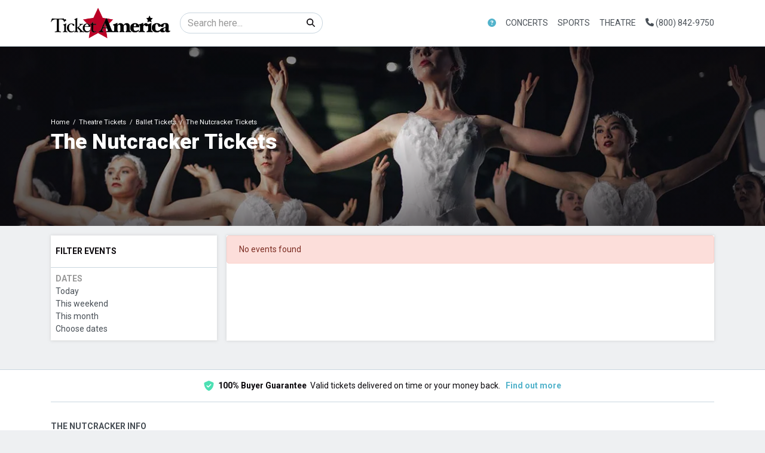

--- FILE ---
content_type: text/html; charset=UTF-8
request_url: https://ticketamerica.com/performer/the-nutcracker-tickets
body_size: 16978
content:
<!DOCTYPE html>
<html lang="en">
<head>
    <link rel="stylesheet" href="https://d3iq07xrutxtsm.cloudfront.net/dist/134/lucid/app.5986d8eeb2a75c0dd27e.css"><meta name="viewport" content="width=device-width, initial-scale=1.0">
<meta http-equiv="Content-Language" content="en-us">
<meta http-equiv="Content-Type" content="text/html; charset=utf-8">
<title>TicketAmerica.com</title>
<link rel="canonical" href="https://ticketamerica.com/performer/the-nutcracker-tickets" >

            <meta property="og:title" content="TicketAmerica.com" />
            <meta property="og:image" content="https://i.tixcdn.io/tcms/107/category/ballet.jpg" />
        
<script>
gtag('event','select_content',{"content_type":"performer","content_id":"TN_3162"});
gtag('event','page_info',{"pageCategory":"performer","pageData":{"performerId":3162,"performerName":"The Nutcracker"}});
</script>

    <script src="https://ajax.googleapis.com/ajax/libs/jquery/1.11.0/jquery.min.js"></script>
</head>
<body class="page-performer page-internal feed-tn">
<div id="navcover"></div>

<div id="responsive">
                <div class="navbar-parent">
    <div class="container">
        <nav class="yamm navbar navbar-expand-lg navbar-light">
            <a class="navbar-brand" href="/">
                <img class="img-fluid" src="https://i.tixcdn.io/tcms/134/logos/logo_dark.png" alt="TicketAmerica.com" width=333 height=84>
            </a>
                            <form method="get" action="/Search" class="form-inline inner-desktop-search">
                    <div class="input-group">
                        <input class="form-control searchAjax" type="search" placeholder="Search here..."
                               aria-label="Search" name="query">
                        <div class="input-group-append">
                            <button class="btn btn-light" type="submit">
                                <i class="fas fa-search"></i>
                            </button>
                        </div>
                    </div>
                </form>
                        <div class="mobile-buttons">
                                    <a href="tel:+18008429750" class="btn-mobile-phone">
                        <span class="number">(800) 842-9750</span>
                        <span class="btn btn-primary">
                            <i class="fas fa-phone"></i>
                        </span>
                    </a>
                            </div>
            <button class="navbar-toggler" type="button" data-toggle="collapse"
                    data-target="#navbarSupportedContent"
                    aria-controls="navbarSupportedContent" aria-expanded="false" aria-label="Toggle navigation">
                <span class="navbar-toggler-icon"></span>
            </button>
            <div class="collapse navbar-collapse" id="navbarSupportedContent">
                <ul class="navbar-nav align-items-lg-center">
                    
                                                                        <li class="nav-item flex-fill dropdown about-link">
                                <a class="nav-link dropdown-toggle" href="#"
                                   id="navbarDropdownMenuLink1"
                                   role="button" data-toggle="dropdown" aria-haspopup="true" aria-expanded="false">
                                    <i class="fas fa-question-circle"></i>
                                </a>
                                <div class="dropdown-menu dd-sm"
                                     aria-labelledby="navbarDropdownMenuLink1">
                                    <div class="inner">
                                                                                    <a href="tel:+18008429750" class="dd-link">
                                                Call Now (800) 842-9750
                                            </a>
                                                                                <a class="dd-link" href="/contact">Contact us</a>
                                        <a class="dd-link" href="/terms">Terms & Conditions</a>
                                                                                                                    </div>
                                </div>
                            </li>
                                                                                                <li class="nav-item flex-fill dropdown">
                                <a class="nav-link dropdown-toggle" href="#"
                                   id="navbarDropdownMenuLink2"
                                   role="button" data-toggle="dropdown" aria-haspopup="true" aria-expanded="false">
                                    Concerts
                                </a>
                                <div class="dropdown-menu"
                                     aria-labelledby="navbarDropdownMenuLink2">
                                    <div class="inner clearfix">
                                        <form>
                                            <div class="sub-menu">
                                                <div class="nav nav-pills" role="tablist"
                                                     aria-orientation="vertical">
                                                    
                                                                                                            <a class="nav-link active"
                                                           data-toggle="pill"
                                                           href="#v-pills-pop" role="tab"
                                                           aria-controls="v-pills-home"
                                                           aria-selected="true">Pop</a>
                                                                                                            <a class="nav-link "
                                                           data-toggle="pill"
                                                           href="#v-pills-alternative" role="tab"
                                                           aria-controls="v-pills-home"
                                                           aria-selected="true">Alternative</a>
                                                                                                            <a class="nav-link "
                                                           data-toggle="pill"
                                                           href="#v-pills-family" role="tab"
                                                           aria-controls="v-pills-home"
                                                           aria-selected="true">Family</a>
                                                                                                            <a class="nav-link "
                                                           data-toggle="pill"
                                                           href="#v-pills-festival" role="tab"
                                                           aria-controls="v-pills-home"
                                                           aria-selected="true">Festival</a>
                                                                                                            <a class="nav-link "
                                                           data-toggle="pill"
                                                           href="#v-pills-techno" role="tab"
                                                           aria-controls="v-pills-home"
                                                           aria-selected="true">Techno</a>
                                                                                                            <a class="nav-link "
                                                           data-toggle="pill"
                                                           href="#v-pills-metal" role="tab"
                                                           aria-controls="v-pills-home"
                                                           aria-selected="true">Metal</a>
                                                    
                                                </div>
                                                <div class="tab-content">
                                                                                                            <div class="tab-pane fade show active"
                                                             id="v-pills-pop"
                                                             role="tabpanel"
                                                             aria-labelledby="v-pills-home-tab">
                                                                                                                            
                                                                                                                                    
                                                                    <div class="sub-cats">
                                                                        <div class="subcategories-list">
                                                                                                                                                                                                                                    <a class="dd-performer"
                                                                               href="/performer/alabama-shakes-tickets">Alabama Shakes</a>
                                                                                                                                                                                                                                    <a class="dd-performer"
                                                                               href="/performer/alex-warren-tickets">Alex Warren</a>
                                                                                                                                                                                                                                    <a class="dd-performer"
                                                                               href="/performer/barry-manilow-tickets">Barry Manilow</a>
                                                                                                                                                                                                                                    <a class="dd-performer"
                                                                               href="/performer/big-head-todd-and-the-monsters-tickets">Big Head Todd and The Monsters</a>
                                                                                                                                                                                                                                    <a class="dd-performer"
                                                                               href="/performer/bob-dylan-tickets">Bob Dylan</a>
                                                                                                                                                                                                                                    <a class="dd-performer"
                                                                               href="/performer/bruno-mars-tickets">Bruno Mars</a>
                                                                                                                                                                                                                                    <a class="dd-performer"
                                                                               href="/performer/flipturn-tickets">Flipturn</a>
                                                                                                                                                                                                                                    <a class="dd-performer"
                                                                               href="/performer/foreigner-tickets">Foreigner</a>
                                                                                                                                                                                                                                    <a class="dd-performer"
                                                                               href="/performer/hairball-tickets">Hairball</a>
                                                                                                                                                                                                                                    <a class="dd-performer"
                                                                               href="/performer/jack-johnson-tickets">Jack Johnson</a>
                                                                                                                                                                                                                                    <a class="dd-performer"
                                                                               href="/performer/james-taylor-tickets">James Taylor</a>
                                                                                                                                                                                                                                    <a class="dd-performer"
                                                                               href="/performer/james-taylor-his-all-star-band-tickets">James Taylor & His All-Star Band</a>
                                                                                                                                                                                                                                </div>
                                                                        <div class="subcategories-list">
                                                                                                                                                        <a class="dd-performer"
                                                                               href="/performer/john-mellencamp-tickets">John Mellencamp</a>
                                                                                                                                                                                                                                    <a class="dd-performer"
                                                                               href="/performer/josh-groban-tickets">Josh Groban</a>
                                                                                                                                                                                                                                    <a class="dd-performer"
                                                                               href="/performer/motley-crue-tickets">Motley Crue</a>
                                                                                                                                                                                                                                    <a class="dd-performer"
                                                                               href="/performer/pink-martini-tickets">Pink Martini</a>
                                                                                                                                                                                                                                    <a class="dd-performer"
                                                                               href="/performer/rod-stewart-tickets">Rod Stewart</a>
                                                                                                                                                                                                                                    <a class="dd-performer"
                                                                               href="/performer/royel-otis-tickets">Royel Otis</a>
                                                                                                                                                                                                                                    <a class="dd-performer"
                                                                               href="/performer/sammy-hagar-tickets">Sammy Hagar</a>
                                                                                                                                                                                                                                    <a class="dd-performer"
                                                                               href="/performer/santana-tickets">Santana</a>
                                                                                                                                                                                                                                    <a class="dd-performer"
                                                                               href="/performer/the-phil-collins-story-tickets">The Phil Collins Story</a>
                                                                                                                                                                                                                                    <a class="dd-performer"
                                                                               href="/performer/three-days-grace-tickets">Three Days Grace</a>
                                                                                                                                                                                                                                    <a class="dd-performer"
                                                                               href="/performer/toto-tickets">Toto</a>
                                                                                                                                                                                                                                    <a class="dd-performer"
                                                                               href="/performer/vince-gill-tickets">Vince Gill</a>
                                                                                                                                                    </div>
                                                                    </div>
                                                                                                                                                                                    </div>
                                                                                                            <div class="tab-pane fade "
                                                             id="v-pills-alternative"
                                                             role="tabpanel"
                                                             aria-labelledby="v-pills-home-tab">
                                                                                                                            
                                                                                                                                    
                                                                    <div class="sub-cats">
                                                                        <div class="subcategories-list">
                                                                                                                                                                                                                                    <a class="dd-performer"
                                                                               href="/performer/aaron-lewis-and-the-stateliners-tickets">Aaron Lewis and The Stateliners</a>
                                                                                                                                                                                                                                    <a class="dd-performer"
                                                                               href="/performer/bright-eyes-tickets">Bright Eyes</a>
                                                                                                                                                                                                                                    <a class="dd-performer"
                                                                               href="/performer/cake-band-tickets">Cake - Band</a>
                                                                                                                                                                                                                                    <a class="dd-performer"
                                                                               href="/performer/chevelle-tickets">Chevelle</a>
                                                                                                                                                                                                                                    <a class="dd-performer"
                                                                               href="/performer/david-byrne-tickets">David Byrne</a>
                                                                                                                                                                                                                                    <a class="dd-performer"
                                                                               href="/performer/ethel-cain-tickets">Ethel Cain</a>
                                                                                                                                                                                                                                    <a class="dd-performer"
                                                                               href="/performer/evanescence-tickets">Evanescence</a>
                                                                                                                                                                                                                                    <a class="dd-performer"
                                                                               href="/performer/five-finger-death-punch-tickets">Five Finger Death Punch</a>
                                                                                                                                                                                                                                    <a class="dd-performer"
                                                                               href="/performer/foxy-shazam-tickets">Foxy Shazam</a>
                                                                                                                                                                                                                                    <a class="dd-performer"
                                                                               href="/performer/gavin-degraw-tickets">Gavin Degraw</a>
                                                                                                                                                                                                                                    <a class="dd-performer"
                                                                               href="/performer/goo-goo-dolls-tickets">Goo Goo Dolls</a>
                                                                                                                                                                                                                                    <a class="dd-performer"
                                                                               href="/performer/interpol-tickets">Interpol</a>
                                                                                                                                                                                                                                </div>
                                                                        <div class="subcategories-list">
                                                                                                                                                        <a class="dd-performer"
                                                                               href="/performer/lord-huron-tickets">Lord Huron</a>
                                                                                                                                                                                                                                    <a class="dd-performer"
                                                                               href="/performer/nine-inch-nails-tickets">Nine Inch Nails</a>
                                                                                                                                                                                                                                    <a class="dd-performer"
                                                                               href="/performer/nothing-more-tickets">Nothing More</a>
                                                                                                                                                                                                                                    <a class="dd-performer"
                                                                               href="/performer/o-a-r-tickets">O.A.R.</a>
                                                                                                                                                                                                                                    <a class="dd-performer"
                                                                               href="/performer/puscifer-tickets">Puscifer</a>
                                                                                                                                                                                                                                    <a class="dd-performer"
                                                                               href="/performer/rise-against-tickets">Rise Against</a>
                                                                                                                                                                                                                                    <a class="dd-performer"
                                                                               href="/performer/skillet-tickets">Skillet</a>
                                                                                                                                                                                                                                    <a class="dd-performer"
                                                                               href="/performer/the-connells-tickets">The Connells</a>
                                                                                                                                                                                                                                    <a class="dd-performer"
                                                                               href="/performer/the-offspring-tickets">The Offspring</a>
                                                                                                                                                                                                                                    <a class="dd-performer"
                                                                               href="/performer/trevor-hall-tickets">Trevor Hall</a>
                                                                                                                                                                                                                                    <a class="dd-performer"
                                                                               href="/performer/widespread-panic-tickets">Widespread Panic</a>
                                                                                                                                                                                                                                    <a class="dd-performer"
                                                                               href="/performer/yellowcard-tickets">Yellowcard</a>
                                                                                                                                                    </div>
                                                                    </div>
                                                                                                                                                                                    </div>
                                                                                                            <div class="tab-pane fade "
                                                             id="v-pills-family"
                                                             role="tabpanel"
                                                             aria-labelledby="v-pills-home-tab">
                                                                                                                            
                                                                                                                                    
                                                                    <div class="sub-cats">
                                                                        <div class="subcategories-list">
                                                                                                                                                                                                                                    <a class="dd-performer"
                                                                               href="/performer/123-andres-tickets">123 Andres</a>
                                                                                                                                                                                                                                    <a class="dd-performer"
                                                                               href="/performer/alphabet-rockers-tickets">Alphabet Rockers</a>
                                                                                                                                                                                                                                    <a class="dd-performer"
                                                                               href="/performer/bach-before-bedtime-tickets">Bach Before Bedtime</a>
                                                                                                                                                                                                                                    <a class="dd-performer"
                                                                               href="/performer/baobab-tickets">Baobab</a>
                                                                                                                                                                                                                                    <a class="dd-performer"
                                                                               href="/performer/charlottes-web-tickets">Charlotte's Web</a>
                                                                                                                                                                                                                                    <a class="dd-performer"
                                                                               href="/performer/dj-raphi-tickets">DJ Raphi</a>
                                                                                                                                                                                                                                    <a class="dd-performer"
                                                                               href="/performer/debbie-and-friends-tickets">Debbie and Friends</a>
                                                                                                                                                                                                                                    <a class="dd-performer"
                                                                               href="/performer/imagination-movers-tickets">Imagination Movers</a>
                                                                                                                                                                                                                                    <a class="dd-performer"
                                                                               href="/performer/jeff-corwin-tickets">Jeff Corwin</a>
                                                                                                                                                                                                                                    <a class="dd-performer"
                                                                               href="/performer/laurie-berkner-tickets">Laurie Berkner</a>
                                                                                                                                                                                                                                    <a class="dd-performer"
                                                                               href="/performer/little-miss-ann-band-tickets">Little Miss Ann Band</a>
                                                                                                                                                                                                                                    <a class="dd-performer"
                                                                               href="/performer/pensacola-childrens-chorus-tickets">Pensacola Children's Chorus</a>
                                                                                                                                                                                                                                </div>
                                                                        <div class="subcategories-list">
                                                                                                                                                        <a class="dd-performer"
                                                                               href="/performer/peppa-pigs-my-first-concert-tickets">Peppa Pig's My First Concert</a>
                                                                                                                                                                                                                                    <a class="dd-performer"
                                                                               href="/performer/raffi-tickets">Raffi</a>
                                                                                                                                                                                                                                    <a class="dd-performer"
                                                                               href="/performer/rock-and-roll-playhouse-tickets">Rock and Roll Playhouse</a>
                                                                                                                                                                                                                                    <a class="dd-performer"
                                                                               href="/performer/sound-of-music-sing-a-long-tickets">Sound of Music Sing-a-Long</a>
                                                                                                                                                                                                                                    <a class="dd-performer"
                                                                               href="/performer/stellaluna-tickets">Stellaluna</a>
                                                                                                                                                                                                                                    <a class="dd-performer"
                                                                               href="/performer/the-jungle-book-tickets">The Jungle Book</a>
                                                                                                                                                                                                                                    <a class="dd-performer"
                                                                               href="/performer/the-music-of-the-beatles-for-kids-tickets">The Music of the Beatles for Kids</a>
                                                                                                                                                                                                                                    <a class="dd-performer"
                                                                               href="/performer/the-philly-pops-tickets">The Philly Pops</a>
                                                                                                                                                                                                                                    <a class="dd-performer"
                                                                               href="/performer/the-princess-concert-tickets">The Princess Concert</a>
                                                                                                                                                                                                                                    <a class="dd-performer"
                                                                               href="/performer/the-ugly-duckling-tickets">The Ugly Duckling</a>
                                                                                                                                                                                                                                    <a class="dd-performer"
                                                                               href="/performer/wild-kratts-live-tickets">Wild Kratts - Live</a>
                                                                                                                                                                                                                                    <a class="dd-performer"
                                                                               href="/performer/wills-jams-live-tickets">Will's Jams Live</a>
                                                                                                                                                    </div>
                                                                    </div>
                                                                                                                                                                                    </div>
                                                                                                            <div class="tab-pane fade "
                                                             id="v-pills-festival"
                                                             role="tabpanel"
                                                             aria-labelledby="v-pills-home-tab">
                                                                                                                            
                                                                                                                                    
                                                                    <div class="sub-cats">
                                                                        <div class="subcategories-list">
                                                                                                                                                                                                                                    <a class="dd-performer"
                                                                               href="/performer/ann-arbor-folk-festival-tickets">Ann Arbor Folk Festival</a>
                                                                                                                                                                                                                                    <a class="dd-performer"
                                                                               href="/performer/apres-at-the-amp-tickets">Apres at The Amp</a>
                                                                                                                                                                                                                                    <a class="dd-performer"
                                                                               href="/performer/boots-in-the-park-tickets">Boots In The Park</a>
                                                                                                                                                                                                                                    <a class="dd-performer"
                                                                               href="/performer/buckeye-country-superfest-tickets">Buckeye Country Superfest</a>
                                                                                                                                                                                                                                    <a class="dd-performer"
                                                                               href="/performer/caifanes-tickets">Caifanes</a>
                                                                                                                                                                                                                                    <a class="dd-performer"
                                                                               href="/performer/cloud-city-music-festival-tickets">Cloud City Music Festival</a>
                                                                                                                                                                                                                                    <a class="dd-performer"
                                                                               href="/performer/florida-strawberry-festival-tickets">Florida Strawberry Festival</a>
                                                                                                                                                                                                                                    <a class="dd-performer"
                                                                               href="/performer/freely-fest-tickets">Freely Fest</a>
                                                                                                                                                                                                                                    <a class="dd-performer"
                                                                               href="/performer/governors-ball-music-festival-tickets">Governors Ball Music Festival</a>
                                                                                                                                                                                                                                    <a class="dd-performer"
                                                                               href="/performer/hbcu-awarefest-tickets">HBCU Awarefest</a>
                                                                                                                                                                                                                                    <a class="dd-performer"
                                                                               href="/performer/icelantics-winter-on-the-rocks-tickets">Icelantic's Winter On The Rocks</a>
                                                                                                                                                                                                                                    <a class="dd-performer"
                                                                               href="/performer/igloofest-tickets">Igloofest</a>
                                                                                                                                                                                                                                </div>
                                                                        <div class="subcategories-list">
                                                                                                                                                        <a class="dd-performer"
                                                                               href="/performer/lakefront-music-fest-tickets">Lakefront Music Fest</a>
                                                                                                                                                                                                                                    <a class="dd-performer"
                                                                               href="/performer/mmrbq-tickets">MMRBQ</a>
                                                                                                                                                                                                                                    <a class="dd-performer"
                                                                               href="/performer/mchenry-music-festival-tickets">McHenry Music Festival</a>
                                                                                                                                                                                                                                    <a class="dd-performer"
                                                                               href="/performer/nebraskaland-days-festival-tickets">Nebraskaland Days Festival</a>
                                                                                                                                                                                                                                    <a class="dd-performer"
                                                                               href="/performer/pro-football-hall-of-fame-concert-of-legends-tickets">Pro Football Hall of Fame Concert of Legends</a>
                                                                                                                                                                                                                                    <a class="dd-performer"
                                                                               href="/performer/riverfront-revolt-tickets">Riverfront Revolt</a>
                                                                                                                                                                                                                                    <a class="dd-performer"
                                                                               href="/performer/rock-the-country-tickets">Rock the Country</a>
                                                                                                                                                                                                                                    <a class="dd-performer"
                                                                               href="/performer/sounds-of-freedom-joyfest-tickets">Sounds of Freedom JoyFest</a>
                                                                                                                                                                                                                                    <a class="dd-performer"
                                                                               href="/performer/the-bellamy-brothers-tickets">The Bellamy Brothers</a>
                                                                                                                                                                                                                                    <a class="dd-performer"
                                                                               href="/performer/the-elovaters-tickets">The Elovaters</a>
                                                                                                                                                                                                                                    <a class="dd-performer"
                                                                               href="/performer/wahoo-music-festival-tickets">Wahoo Music Festival</a>
                                                                                                                                                                                                                                    <a class="dd-performer"
                                                                               href="/performer/iheartradio-alter-ego-tickets">iHeartRadio ALTer Ego</a>
                                                                                                                                                    </div>
                                                                    </div>
                                                                                                                                                                                    </div>
                                                                                                            <div class="tab-pane fade "
                                                             id="v-pills-techno"
                                                             role="tabpanel"
                                                             aria-labelledby="v-pills-home-tab">
                                                                                                                            
                                                                                                                                    
                                                                    <div class="sub-cats">
                                                                        <div class="subcategories-list">
                                                                                                                                                                                                                                    <a class="dd-performer"
                                                                               href="/performer/alleycvt-tickets">ALLEYCVT</a>
                                                                                                                                                                                                                                    <a class="dd-performer"
                                                                               href="/performer/alan-walker-tickets">Alan Walker</a>
                                                                                                                                                                                                                                    <a class="dd-performer"
                                                                               href="/performer/alison-wonderland-tickets">Alison Wonderland</a>
                                                                                                                                                                                                                                    <a class="dd-performer"
                                                                               href="/performer/bob-moses-tickets">Bob Moses</a>
                                                                                                                                                                                                                                    <a class="dd-performer"
                                                                               href="/performer/boogie-t-tickets">Boogie T</a>
                                                                                                                                                                                                                                    <a class="dd-performer"
                                                                               href="/performer/crankdat-tickets">Crankdat</a>
                                                                                                                                                                                                                                    <a class="dd-performer"
                                                                               href="/performer/d-o-d-tickets">D.O.D</a>
                                                                                                                                                                                                                                    <a class="dd-performer"
                                                                               href="/performer/fisher-artist-tickets">Fisher - Artist</a>
                                                                                                                                                                                                                                    <a class="dd-performer"
                                                                               href="/performer/hippie-sabotage-tickets">Hippie Sabotage</a>
                                                                                                                                                                                                                                    <a class="dd-performer"
                                                                               href="/performer/inzo-tickets">INZO</a>
                                                                                                                                                                                                                                    <a class="dd-performer"
                                                                               href="/performer/meredith-marks-tickets">Meredith Marks</a>
                                                                                                                                                                                                                                    <a class="dd-performer"
                                                                               href="/performer/nimino-tickets">Nimino</a>
                                                                                                                                                                                                                                </div>
                                                                        <div class="subcategories-list">
                                                                                                                                                        <a class="dd-performer"
                                                                               href="/performer/ray-volpe-tickets">Ray Volpe</a>
                                                                                                                                                                                                                                    <a class="dd-performer"
                                                                               href="/performer/rezz-tickets">Rezz</a>
                                                                                                                                                                                                                                    <a class="dd-performer"
                                                                               href="/performer/seven-lions-tickets">Seven Lions</a>
                                                                                                                                                                                                                                    <a class="dd-performer"
                                                                               href="/performer/ship-wrek-tickets">Ship Wrek</a>
                                                                                                                                                                                                                                    <a class="dd-performer"
                                                                               href="/performer/snow-strippers-tickets">Snow Strippers</a>
                                                                                                                                                                                                                                    <a class="dd-performer"
                                                                               href="/performer/subtronics-tickets">Subtronics</a>
                                                                                                                                                                                                                                    <a class="dd-performer"
                                                                               href="/performer/tape-b-tickets">Tape B</a>
                                                                                                                                                                                                                                    <a class="dd-performer"
                                                                               href="/performer/the-midnight-tickets">The Midnight</a>
                                                                                                                                                                                                                                    <a class="dd-performer"
                                                                               href="/performer/two-friends-tickets">Two Friends</a>
                                                                                                                                                                                                                                    <a class="dd-performer"
                                                                               href="/performer/wakaan-rocks-tickets">Wakaan Rocks</a>
                                                                                                                                                                                                                                    <a class="dd-performer"
                                                                               href="/performer/whethan-tickets">Whethan</a>
                                                                                                                                                                                                                                    <a class="dd-performer"
                                                                               href="/performer/wonkywilla-tickets">WonkyWilla</a>
                                                                                                                                                    </div>
                                                                    </div>
                                                                                                                                                                                    </div>
                                                                                                            <div class="tab-pane fade "
                                                             id="v-pills-metal"
                                                             role="tabpanel"
                                                             aria-labelledby="v-pills-home-tab">
                                                                                                                            
                                                                                                                                    
                                                                    <div class="sub-cats">
                                                                        <div class="subcategories-list">
                                                                                                                                                                                                                                    <a class="dd-performer"
                                                                               href="/performer/all-them-witches-tickets">All Them Witches</a>
                                                                                                                                                                                                                                    <a class="dd-performer"
                                                                               href="/performer/anthrax-tickets">Anthrax</a>
                                                                                                                                                                                                                                    <a class="dd-performer"
                                                                               href="/performer/archspire-tickets">Archspire</a>
                                                                                                                                                                                                                                    <a class="dd-performer"
                                                                               href="/performer/avenged-sevenfold-tickets">Avenged Sevenfold</a>
                                                                                                                                                                                                                                    <a class="dd-performer"
                                                                               href="/performer/bad-omens-tickets">Bad Omens</a>
                                                                                                                                                                                                                                    <a class="dd-performer"
                                                                               href="/performer/clutch-tickets">Clutch</a>
                                                                                                                                                                                                                                    <a class="dd-performer"
                                                                               href="/performer/dayseeker-band-tickets">Dayseeker - Band</a>
                                                                                                                                                                                                                                    <a class="dd-performer"
                                                                               href="/performer/dethklok-tickets">Dethklok</a>
                                                                                                                                                                                                                                    <a class="dd-performer"
                                                                               href="/performer/erra-tickets">Erra</a>
                                                                                                                                                                                                                                    <a class="dd-performer"
                                                                               href="/performer/femtanyl-tickets">Femtanyl</a>
                                                                                                                                                                                                                                    <a class="dd-performer"
                                                                               href="/performer/gwar-tickets">GWAR</a>
                                                                                                                                                                                                                                    <a class="dd-performer"
                                                                               href="/performer/ghost-the-band-tickets">Ghost - The Band</a>
                                                                                                                                                                                                                                </div>
                                                                        <div class="subcategories-list">
                                                                                                                                                        <a class="dd-performer"
                                                                               href="/performer/iron-maiden-tickets">Iron Maiden</a>
                                                                                                                                                                                                                                    <a class="dd-performer"
                                                                               href="/performer/lamb-of-god-tickets">Lamb Of God</a>
                                                                                                                                                                                                                                    <a class="dd-performer"
                                                                               href="/performer/lord-of-the-lost-tickets">Lord of the Lost</a>
                                                                                                                                                                                                                                    <a class="dd-performer"
                                                                               href="/performer/marilyn-manson-tickets">Marilyn Manson</a>
                                                                                                                                                                                                                                    <a class="dd-performer"
                                                                               href="/performer/megadeth-tickets">Megadeth</a>
                                                                                                                                                                                                                                    <a class="dd-performer"
                                                                               href="/performer/opeth-tickets">Opeth</a>
                                                                                                                                                                                                                                    <a class="dd-performer"
                                                                               href="/performer/rob-zombie-tickets">Rob Zombie</a>
                                                                                                                                                                                                                                    <a class="dd-performer"
                                                                               href="/performer/sebastian-bach-tickets">Sebastian Bach</a>
                                                                                                                                                                                                                                    <a class="dd-performer"
                                                                               href="/performer/slaughter-to-prevail-tickets">Slaughter To Prevail</a>
                                                                                                                                                                                                                                    <a class="dd-performer"
                                                                               href="/performer/tesla-tickets">Tesla</a>
                                                                                                                                                                                                                                    <a class="dd-performer"
                                                                               href="/performer/testament-tickets">Testament</a>
                                                                                                                                                                                                                                    <a class="dd-performer"
                                                                               href="/performer/the-mainliners-tickets">The Mainliners</a>
                                                                                                                                                    </div>
                                                                    </div>
                                                                                                                                                                                    </div>
                                                                                                    </div>
                                            </div>
                                        </form>
                                        <a href="/category/concerts-tickets" class="dd-title btn btn-link">View
                                            all Concerts</a>
                                    </div>
                                </div>
                            </li>
                                                                                                <li class="nav-item flex-fill dropdown">
                                <a class="nav-link dropdown-toggle" href="#"
                                   id="navbarDropdownMenuLink3"
                                   role="button" data-toggle="dropdown" aria-haspopup="true" aria-expanded="false">
                                    Sports
                                </a>
                                <div class="dropdown-menu"
                                     aria-labelledby="navbarDropdownMenuLink3">
                                    <div class="inner clearfix">
                                        <form>
                                            <div class="sub-menu">
                                                <div class="nav nav-pills" role="tablist"
                                                     aria-orientation="vertical">
                                                    
                                                                                                            <a class="nav-link active"
                                                           data-toggle="pill"
                                                           href="#v-pills-nfl" role="tab"
                                                           aria-controls="v-pills-home"
                                                           aria-selected="true">NFL</a>
                                                                                                            <a class="nav-link "
                                                           data-toggle="pill"
                                                           href="#v-pills-mlb" role="tab"
                                                           aria-controls="v-pills-home"
                                                           aria-selected="true">MLB</a>
                                                                                                            <a class="nav-link "
                                                           data-toggle="pill"
                                                           href="#v-pills-nba" role="tab"
                                                           aria-controls="v-pills-home"
                                                           aria-selected="true">NBA</a>
                                                                                                            <a class="nav-link "
                                                           data-toggle="pill"
                                                           href="#v-pills-nhl" role="tab"
                                                           aria-controls="v-pills-home"
                                                           aria-selected="true">NHL</a>
                                                                                                            <a class="nav-link "
                                                           data-toggle="pill"
                                                           href="#v-pills-mls" role="tab"
                                                           aria-controls="v-pills-home"
                                                           aria-selected="true">MLS</a>
                                                                                                            <a class="nav-link "
                                                           data-toggle="pill"
                                                           href="#v-pills-ncaafb" role="tab"
                                                           aria-controls="v-pills-home"
                                                           aria-selected="true">NCAAFB</a>
                                                                                                            <a class="nav-link "
                                                           data-toggle="pill"
                                                           href="#v-pills-ncaabb" role="tab"
                                                           aria-controls="v-pills-home"
                                                           aria-selected="true">NCAABB</a>
                                                    
                                                </div>
                                                <div class="tab-content">
                                                                                                            <div class="tab-pane fade show active"
                                                             id="v-pills-nfl"
                                                             role="tabpanel"
                                                             aria-labelledby="v-pills-home-tab">
                                                                                                                            
                                                                <div class="sub-cats">
                                                                    <div class="subcategories-list">
                                                                                                                                                                                                                        <a class="dd-performer"
                                                                           href="/performer/arizona-cardinals-tickets">Arizona Cardinals</a>
                                                                                                                                                                                                                        <a class="dd-performer"
                                                                           href="/performer/atlanta-falcons-tickets">Atlanta Falcons</a>
                                                                                                                                                                                                                        <a class="dd-performer"
                                                                           href="/performer/baltimore-ravens-tickets">Baltimore Ravens</a>
                                                                                                                                                                                                                        <a class="dd-performer"
                                                                           href="/performer/buffalo-bills-tickets">Buffalo Bills</a>
                                                                                                                                                                                                                        <a class="dd-performer"
                                                                           href="/performer/carolina-panthers-tickets">Carolina Panthers</a>
                                                                                                                                                                                                                        <a class="dd-performer"
                                                                           href="/performer/chicago-bears-tickets">Chicago Bears</a>
                                                                                                                                                                                                                        <a class="dd-performer"
                                                                           href="/performer/cincinnati-bengals-tickets">Cincinnati Bengals</a>
                                                                                                                                                                                                                        <a class="dd-performer"
                                                                           href="/performer/cleveland-browns-tickets">Cleveland Browns</a>
                                                                                                                                                                                                                        <a class="dd-performer"
                                                                           href="/performer/dallas-cowboys-tickets">Dallas Cowboys</a>
                                                                                                                                                                                                                        <a class="dd-performer"
                                                                           href="/performer/denver-broncos-tickets">Denver Broncos</a>
                                                                                                                                                                                                                        <a class="dd-performer"
                                                                           href="/performer/detroit-lions-tickets">Detroit Lions</a>
                                                                                                                                                                                                                        <a class="dd-performer"
                                                                           href="/performer/green-bay-packers-tickets">Green Bay Packers</a>
                                                                                                                                                                                                                        <a class="dd-performer"
                                                                           href="/performer/houston-texans-tickets">Houston Texans</a>
                                                                                                                                                                                                                        <a class="dd-performer"
                                                                           href="/performer/indianapolis-colts-tickets">Indianapolis Colts</a>
                                                                                                                                                                                                                        <a class="dd-performer"
                                                                           href="/performer/jacksonville-jaguars-tickets">Jacksonville Jaguars</a>
                                                                                                                                                                                                                        <a class="dd-performer"
                                                                           href="/performer/kansas-city-chiefs-tickets">Kansas City Chiefs</a>
                                                                                                                                                                                                                    </div>
                                                                    <div class="subcategories-list">
                                                                                                                                                <a class="dd-performer"
                                                                           href="/performer/las-vegas-raiders-tickets">Las Vegas Raiders</a>
                                                                                                                                                                                                                        <a class="dd-performer"
                                                                           href="/performer/los-angeles-chargers-tickets">Los Angeles Chargers</a>
                                                                                                                                                                                                                        <a class="dd-performer"
                                                                           href="/performer/los-angeles-rams-tickets">Los Angeles Rams</a>
                                                                                                                                                                                                                        <a class="dd-performer"
                                                                           href="/performer/miami-dolphins-tickets">Miami Dolphins</a>
                                                                                                                                                                                                                        <a class="dd-performer"
                                                                           href="/performer/minnesota-vikings-tickets">Minnesota Vikings</a>
                                                                                                                                                                                                                        <a class="dd-performer"
                                                                           href="/performer/new-england-patriots-tickets">New England Patriots</a>
                                                                                                                                                                                                                        <a class="dd-performer"
                                                                           href="/performer/new-orleans-saints-tickets">New Orleans Saints</a>
                                                                                                                                                                                                                        <a class="dd-performer"
                                                                           href="/performer/new-york-giants-tickets">New York Giants</a>
                                                                                                                                                                                                                        <a class="dd-performer"
                                                                           href="/performer/new-york-jets-tickets">New York Jets</a>
                                                                                                                                                                                                                        <a class="dd-performer"
                                                                           href="/performer/philadelphia-eagles-tickets">Philadelphia Eagles</a>
                                                                                                                                                                                                                        <a class="dd-performer"
                                                                           href="/performer/pittsburgh-steelers-tickets">Pittsburgh Steelers</a>
                                                                                                                                                                                                                        <a class="dd-performer"
                                                                           href="/performer/san-francisco-49ers-tickets">San Francisco 49ers</a>
                                                                                                                                                                                                                        <a class="dd-performer"
                                                                           href="/performer/seattle-seahawks-tickets">Seattle Seahawks</a>
                                                                                                                                                                                                                        <a class="dd-performer"
                                                                           href="/performer/tampa-bay-buccaneers-tickets">Tampa Bay Buccaneers</a>
                                                                                                                                                                                                                        <a class="dd-performer"
                                                                           href="/performer/tennessee-titans-tickets">Tennessee Titans</a>
                                                                                                                                                                                                                        <a class="dd-performer"
                                                                           href="/performer/washington-commanders-tickets">Washington Commanders</a>
                                                                                                                                            </div>
                                                                </div>
                                                                                                                    </div>
                                                                                                            <div class="tab-pane fade "
                                                             id="v-pills-mlb"
                                                             role="tabpanel"
                                                             aria-labelledby="v-pills-home-tab">
                                                                                                                            
                                                                <div class="sub-cats">
                                                                    <div class="subcategories-list">
                                                                                                                                                                                                                        <a class="dd-performer"
                                                                           href="/performer/arizona-diamondbacks-tickets">Arizona Diamondbacks</a>
                                                                                                                                                                                                                        <a class="dd-performer"
                                                                           href="/performer/atlanta-braves-tickets">Atlanta Braves</a>
                                                                                                                                                                                                                        <a class="dd-performer"
                                                                           href="/performer/baltimore-orioles-tickets">Baltimore Orioles</a>
                                                                                                                                                                                                                        <a class="dd-performer"
                                                                           href="/performer/boston-red-sox-tickets">Boston Red Sox</a>
                                                                                                                                                                                                                        <a class="dd-performer"
                                                                           href="/performer/chicago-cubs-tickets">Chicago Cubs</a>
                                                                                                                                                                                                                        <a class="dd-performer"
                                                                           href="/performer/chicago-white-sox-tickets">Chicago White Sox</a>
                                                                                                                                                                                                                        <a class="dd-performer"
                                                                           href="/performer/cincinnati-reds-tickets">Cincinnati Reds</a>
                                                                                                                                                                                                                        <a class="dd-performer"
                                                                           href="/performer/cleveland-guardians-tickets">Cleveland Guardians</a>
                                                                                                                                                                                                                        <a class="dd-performer"
                                                                           href="/performer/colorado-rockies-tickets">Colorado Rockies</a>
                                                                                                                                                                                                                        <a class="dd-performer"
                                                                           href="/performer/detroit-tigers-tickets">Detroit Tigers</a>
                                                                                                                                                                                                                        <a class="dd-performer"
                                                                           href="/performer/houston-astros-tickets">Houston Astros</a>
                                                                                                                                                                                                                        <a class="dd-performer"
                                                                           href="/performer/kansas-city-royals-tickets">Kansas City Royals</a>
                                                                                                                                                                                                                        <a class="dd-performer"
                                                                           href="/performer/los-angeles-angels-tickets">Los Angeles Angels</a>
                                                                                                                                                                                                                        <a class="dd-performer"
                                                                           href="/performer/los-angeles-dodgers-tickets">Los Angeles Dodgers</a>
                                                                                                                                                                                                                        <a class="dd-performer"
                                                                           href="/performer/miami-marlins-tickets">Miami Marlins</a>
                                                                                                                                                                                                                    </div>
                                                                    <div class="subcategories-list">
                                                                                                                                                <a class="dd-performer"
                                                                           href="/performer/milwaukee-brewers-tickets">Milwaukee Brewers</a>
                                                                                                                                                                                                                        <a class="dd-performer"
                                                                           href="/performer/minnesota-twins-tickets">Minnesota Twins</a>
                                                                                                                                                                                                                        <a class="dd-performer"
                                                                           href="/performer/new-york-mets-tickets">New York Mets</a>
                                                                                                                                                                                                                        <a class="dd-performer"
                                                                           href="/performer/new-york-yankees-tickets">New York Yankees</a>
                                                                                                                                                                                                                        <a class="dd-performer"
                                                                           href="/performer/philadelphia-phillies-tickets">Philadelphia Phillies</a>
                                                                                                                                                                                                                        <a class="dd-performer"
                                                                           href="/performer/pittsburgh-pirates-tickets">Pittsburgh Pirates</a>
                                                                                                                                                                                                                        <a class="dd-performer"
                                                                           href="/performer/san-diego-padres-tickets">San Diego Padres</a>
                                                                                                                                                                                                                        <a class="dd-performer"
                                                                           href="/performer/san-francisco-giants-tickets">San Francisco Giants</a>
                                                                                                                                                                                                                        <a class="dd-performer"
                                                                           href="/performer/seattle-mariners-tickets">Seattle Mariners</a>
                                                                                                                                                                                                                        <a class="dd-performer"
                                                                           href="/performer/st-louis-cardinals-tickets">St. Louis Cardinals</a>
                                                                                                                                                                                                                        <a class="dd-performer"
                                                                           href="/performer/tampa-bay-rays-tickets">Tampa Bay Rays</a>
                                                                                                                                                                                                                        <a class="dd-performer"
                                                                           href="/performer/texas-rangers-tickets">Texas Rangers</a>
                                                                                                                                                                                                                        <a class="dd-performer"
                                                                           href="/performer/the-athletics-tickets">The Athletics</a>
                                                                                                                                                                                                                        <a class="dd-performer"
                                                                           href="/performer/toronto-blue-jays-tickets">Toronto Blue Jays</a>
                                                                                                                                                                                                                        <a class="dd-performer"
                                                                           href="/performer/washington-nationals-tickets">Washington Nationals</a>
                                                                                                                                            </div>
                                                                </div>
                                                                                                                    </div>
                                                                                                            <div class="tab-pane fade "
                                                             id="v-pills-nba"
                                                             role="tabpanel"
                                                             aria-labelledby="v-pills-home-tab">
                                                                                                                            
                                                                <div class="sub-cats">
                                                                    <div class="subcategories-list">
                                                                                                                                                                                                                        <a class="dd-performer"
                                                                           href="/performer/atlanta-hawks-tickets">Atlanta Hawks</a>
                                                                                                                                                                                                                        <a class="dd-performer"
                                                                           href="/performer/boston-celtics-tickets">Boston Celtics</a>
                                                                                                                                                                                                                        <a class="dd-performer"
                                                                           href="/performer/brooklyn-nets-tickets">Brooklyn Nets</a>
                                                                                                                                                                                                                        <a class="dd-performer"
                                                                           href="/performer/charlotte-hornets-tickets">Charlotte Hornets</a>
                                                                                                                                                                                                                        <a class="dd-performer"
                                                                           href="/performer/chicago-bulls-tickets">Chicago Bulls</a>
                                                                                                                                                                                                                        <a class="dd-performer"
                                                                           href="/performer/cleveland-cavaliers-tickets">Cleveland Cavaliers</a>
                                                                                                                                                                                                                        <a class="dd-performer"
                                                                           href="/performer/dallas-mavericks-tickets">Dallas Mavericks</a>
                                                                                                                                                                                                                        <a class="dd-performer"
                                                                           href="/performer/denver-nuggets-tickets">Denver Nuggets</a>
                                                                                                                                                                                                                        <a class="dd-performer"
                                                                           href="/performer/detroit-pistons-tickets">Detroit Pistons</a>
                                                                                                                                                                                                                        <a class="dd-performer"
                                                                           href="/performer/golden-state-warriors-tickets">Golden State Warriors</a>
                                                                                                                                                                                                                        <a class="dd-performer"
                                                                           href="/performer/houston-rockets-tickets">Houston Rockets</a>
                                                                                                                                                                                                                        <a class="dd-performer"
                                                                           href="/performer/indiana-pacers-tickets">Indiana Pacers</a>
                                                                                                                                                                                                                        <a class="dd-performer"
                                                                           href="/performer/los-angeles-clippers-tickets">Los Angeles Clippers</a>
                                                                                                                                                                                                                        <a class="dd-performer"
                                                                           href="/performer/los-angeles-lakers-tickets">Los Angeles Lakers</a>
                                                                                                                                                                                                                        <a class="dd-performer"
                                                                           href="/performer/memphis-grizzlies-tickets">Memphis Grizzlies</a>
                                                                                                                                                                                                                    </div>
                                                                    <div class="subcategories-list">
                                                                                                                                                <a class="dd-performer"
                                                                           href="/performer/miami-heat-tickets">Miami Heat</a>
                                                                                                                                                                                                                        <a class="dd-performer"
                                                                           href="/performer/milwaukee-bucks-tickets">Milwaukee Bucks</a>
                                                                                                                                                                                                                        <a class="dd-performer"
                                                                           href="/performer/minnesota-timberwolves-tickets">Minnesota Timberwolves</a>
                                                                                                                                                                                                                        <a class="dd-performer"
                                                                           href="/performer/new-orleans-pelicans-tickets">New Orleans Pelicans</a>
                                                                                                                                                                                                                        <a class="dd-performer"
                                                                           href="/performer/new-york-knicks-tickets">New York Knicks</a>
                                                                                                                                                                                                                        <a class="dd-performer"
                                                                           href="/performer/oklahoma-city-thunder-tickets">Oklahoma City Thunder</a>
                                                                                                                                                                                                                        <a class="dd-performer"
                                                                           href="/performer/orlando-magic-tickets">Orlando Magic</a>
                                                                                                                                                                                                                        <a class="dd-performer"
                                                                           href="/performer/philadelphia-76ers-tickets">Philadelphia 76ers</a>
                                                                                                                                                                                                                        <a class="dd-performer"
                                                                           href="/performer/phoenix-suns-tickets">Phoenix Suns</a>
                                                                                                                                                                                                                        <a class="dd-performer"
                                                                           href="/performer/portland-trail-blazers-tickets">Portland Trail Blazers</a>
                                                                                                                                                                                                                        <a class="dd-performer"
                                                                           href="/performer/sacramento-kings-tickets">Sacramento Kings</a>
                                                                                                                                                                                                                        <a class="dd-performer"
                                                                           href="/performer/san-antonio-spurs-tickets">San Antonio Spurs</a>
                                                                                                                                                                                                                        <a class="dd-performer"
                                                                           href="/performer/toronto-raptors-tickets">Toronto Raptors</a>
                                                                                                                                                                                                                        <a class="dd-performer"
                                                                           href="/performer/utah-jazz-tickets">Utah Jazz</a>
                                                                                                                                                                                                                        <a class="dd-performer"
                                                                           href="/performer/washington-wizards-tickets">Washington Wizards</a>
                                                                                                                                            </div>
                                                                </div>
                                                                                                                    </div>
                                                                                                            <div class="tab-pane fade "
                                                             id="v-pills-nhl"
                                                             role="tabpanel"
                                                             aria-labelledby="v-pills-home-tab">
                                                                                                                            
                                                                <div class="sub-cats">
                                                                    <div class="subcategories-list">
                                                                                                                                                                                                                        <a class="dd-performer"
                                                                           href="/performer/anaheim-ducks-tickets">Anaheim Ducks</a>
                                                                                                                                                                                                                        <a class="dd-performer"
                                                                           href="/performer/boston-bruins-tickets">Boston Bruins</a>
                                                                                                                                                                                                                        <a class="dd-performer"
                                                                           href="/performer/buffalo-sabres-tickets">Buffalo Sabres</a>
                                                                                                                                                                                                                        <a class="dd-performer"
                                                                           href="/performer/calgary-flames-tickets">Calgary Flames</a>
                                                                                                                                                                                                                        <a class="dd-performer"
                                                                           href="/performer/carolina-hurricanes-tickets">Carolina Hurricanes</a>
                                                                                                                                                                                                                        <a class="dd-performer"
                                                                           href="/performer/chicago-blackhawks-tickets">Chicago Blackhawks</a>
                                                                                                                                                                                                                        <a class="dd-performer"
                                                                           href="/performer/colorado-avalanche-tickets">Colorado Avalanche</a>
                                                                                                                                                                                                                        <a class="dd-performer"
                                                                           href="/performer/columbus-blue-jackets-tickets">Columbus Blue Jackets</a>
                                                                                                                                                                                                                        <a class="dd-performer"
                                                                           href="/performer/dallas-stars-tickets">Dallas Stars</a>
                                                                                                                                                                                                                        <a class="dd-performer"
                                                                           href="/performer/detroit-red-wings-tickets">Detroit Red Wings</a>
                                                                                                                                                                                                                        <a class="dd-performer"
                                                                           href="/performer/edmonton-oilers-tickets">Edmonton Oilers</a>
                                                                                                                                                                                                                        <a class="dd-performer"
                                                                           href="/performer/florida-panthers-tickets">Florida Panthers</a>
                                                                                                                                                                                                                        <a class="dd-performer"
                                                                           href="/performer/los-angeles-kings-tickets">Los Angeles Kings</a>
                                                                                                                                                                                                                        <a class="dd-performer"
                                                                           href="/performer/minnesota-wild-tickets">Minnesota Wild</a>
                                                                                                                                                                                                                        <a class="dd-performer"
                                                                           href="/performer/montreal-canadiens-tickets">Montreal Canadiens</a>
                                                                                                                                                                                                                        <a class="dd-performer"
                                                                           href="/performer/nashville-predators-tickets">Nashville Predators</a>
                                                                                                                                                                                                                    </div>
                                                                    <div class="subcategories-list">
                                                                                                                                                <a class="dd-performer"
                                                                           href="/performer/new-jersey-devils-tickets">New Jersey Devils</a>
                                                                                                                                                                                                                        <a class="dd-performer"
                                                                           href="/performer/new-york-islanders-tickets">New York Islanders</a>
                                                                                                                                                                                                                        <a class="dd-performer"
                                                                           href="/performer/new-york-rangers-tickets">New York Rangers</a>
                                                                                                                                                                                                                        <a class="dd-performer"
                                                                           href="/performer/ottawa-senators-tickets">Ottawa Senators</a>
                                                                                                                                                                                                                        <a class="dd-performer"
                                                                           href="/performer/philadelphia-flyers-tickets">Philadelphia Flyers</a>
                                                                                                                                                                                                                        <a class="dd-performer"
                                                                           href="/performer/pittsburgh-penguins-tickets">Pittsburgh Penguins</a>
                                                                                                                                                                                                                        <a class="dd-performer"
                                                                           href="/performer/san-jose-sharks-tickets">San Jose Sharks</a>
                                                                                                                                                                                                                        <a class="dd-performer"
                                                                           href="/performer/seattle-kraken-tickets">Seattle Kraken</a>
                                                                                                                                                                                                                        <a class="dd-performer"
                                                                           href="/performer/st-louis-blues-tickets">St. Louis Blues</a>
                                                                                                                                                                                                                        <a class="dd-performer"
                                                                           href="/performer/tampa-bay-lightning-tickets">Tampa Bay Lightning</a>
                                                                                                                                                                                                                        <a class="dd-performer"
                                                                           href="/performer/toronto-maple-leafs-tickets">Toronto Maple Leafs</a>
                                                                                                                                                                                                                        <a class="dd-performer"
                                                                           href="/performer/utah-mammoth-tickets">Utah Mammoth</a>
                                                                                                                                                                                                                        <a class="dd-performer"
                                                                           href="/performer/vancouver-canucks-tickets">Vancouver Canucks</a>
                                                                                                                                                                                                                        <a class="dd-performer"
                                                                           href="/performer/vegas-golden-knights-tickets">Vegas Golden Knights</a>
                                                                                                                                                                                                                        <a class="dd-performer"
                                                                           href="/performer/washington-capitals-tickets">Washington Capitals</a>
                                                                                                                                                                                                                        <a class="dd-performer"
                                                                           href="/performer/winnipeg-jets-tickets">Winnipeg Jets</a>
                                                                                                                                            </div>
                                                                </div>
                                                                                                                    </div>
                                                                                                            <div class="tab-pane fade "
                                                             id="v-pills-mls"
                                                             role="tabpanel"
                                                             aria-labelledby="v-pills-home-tab">
                                                                                                                            
                                                                                                                                    
                                                                    <div class="sub-cats">
                                                                        <div class="subcategories-list">
                                                                                                                                                                                                                                    <a class="dd-performer"
                                                                               href="/performer/atlanta-united-fc-tickets">Atlanta United FC</a>
                                                                                                                                                                                                                                    <a class="dd-performer"
                                                                               href="/performer/austin-fc-tickets">Austin FC</a>
                                                                                                                                                                                                                                    <a class="dd-performer"
                                                                               href="/performer/charlotte-fc-tickets">Charlotte FC</a>
                                                                                                                                                                                                                                    <a class="dd-performer"
                                                                               href="/performer/chicago-fire-fc-tickets">Chicago Fire FC</a>
                                                                                                                                                                                                                                    <a class="dd-performer"
                                                                               href="/performer/colorado-rapids-tickets">Colorado Rapids</a>
                                                                                                                                                                                                                                    <a class="dd-performer"
                                                                               href="/performer/columbus-crew-tickets">Columbus Crew</a>
                                                                                                                                                                                                                                    <a class="dd-performer"
                                                                               href="/performer/d-c-united-tickets">D.C. United</a>
                                                                                                                                                                                                                                    <a class="dd-performer"
                                                                               href="/performer/fc-cincinnati-tickets">FC Cincinnati</a>
                                                                                                                                                                                                                                    <a class="dd-performer"
                                                                               href="/performer/fc-dallas-tickets">FC Dallas</a>
                                                                                                                                                                                                                                    <a class="dd-performer"
                                                                               href="/performer/houston-dynamo-fc-tickets">Houston Dynamo FC</a>
                                                                                                                                                                                                                                    <a class="dd-performer"
                                                                               href="/performer/inter-miami-cf-tickets">Inter Miami CF</a>
                                                                                                                                                                                                                                    <a class="dd-performer"
                                                                               href="/performer/la-galaxy-tickets">LA Galaxy</a>
                                                                                                                                                                                                                                </div>
                                                                        <div class="subcategories-list">
                                                                                                                                                        <a class="dd-performer"
                                                                               href="/performer/los-angeles-fc-tickets">Los Angeles FC</a>
                                                                                                                                                                                                                                    <a class="dd-performer"
                                                                               href="/performer/minnesota-united-fc-tickets">Minnesota United FC</a>
                                                                                                                                                                                                                                    <a class="dd-performer"
                                                                               href="/performer/nashville-sc-tickets">Nashville SC</a>
                                                                                                                                                                                                                                    <a class="dd-performer"
                                                                               href="/performer/new-england-revolution-tickets">New England Revolution</a>
                                                                                                                                                                                                                                    <a class="dd-performer"
                                                                               href="/performer/new-york-city-fc-tickets">New York City FC</a>
                                                                                                                                                                                                                                    <a class="dd-performer"
                                                                               href="/performer/philadelphia-union-tickets">Philadelphia Union</a>
                                                                                                                                                                                                                                    <a class="dd-performer"
                                                                               href="/performer/portland-timbers-tickets">Portland Timbers</a>
                                                                                                                                                                                                                                    <a class="dd-performer"
                                                                               href="/performer/real-salt-lake-tickets">Real Salt Lake</a>
                                                                                                                                                                                                                                    <a class="dd-performer"
                                                                               href="/performer/san-jose-earthquakes-tickets">San Jose Earthquakes</a>
                                                                                                                                                                                                                                    <a class="dd-performer"
                                                                               href="/performer/sporting-kansas-city-tickets">Sporting Kansas City</a>
                                                                                                                                                                                                                                    <a class="dd-performer"
                                                                               href="/performer/st-louis-city-sc-tickets">St. Louis City SC</a>
                                                                                                                                                                                                                                    <a class="dd-performer"
                                                                               href="/performer/vancouver-whitecaps-fc-tickets">Vancouver Whitecaps FC</a>
                                                                                                                                                    </div>
                                                                    </div>
                                                                                                                                                                                    </div>
                                                                                                            <div class="tab-pane fade "
                                                             id="v-pills-ncaafb"
                                                             role="tabpanel"
                                                             aria-labelledby="v-pills-home-tab">
                                                                                                                            
                                                                                                                                    
                                                                    <div class="sub-cats">
                                                                        <div class="subcategories-list">
                                                                                                                                                                                                                                    <a class="dd-performer"
                                                                               href="/performer/abilene-christian-wildcats-football-tickets">Abilene Christian Wildcats Football</a>
                                                                                                                                                                                                                                    <a class="dd-performer"
                                                                               href="/performer/air-force-falcons-football-tickets">Air Force Falcons Football</a>
                                                                                                                                                                                                                                    <a class="dd-performer"
                                                                               href="/performer/akron-zips-football-tickets">Akron Zips Football</a>
                                                                                                                                                                                                                                    <a class="dd-performer"
                                                                               href="/performer/alabama-crimson-tide-football-tickets">Alabama Crimson Tide Football</a>
                                                                                                                                                                                                                                    <a class="dd-performer"
                                                                               href="/performer/appalachian-state-mountaineers-football-tickets">Appalachian State Mountaineers Football</a>
                                                                                                                                                                                                                                    <a class="dd-performer"
                                                                               href="/performer/arizona-state-sun-devils-football-tickets">Arizona State Sun Devils Football</a>
                                                                                                                                                                                                                                    <a class="dd-performer"
                                                                               href="/performer/arizona-wildcats-football-tickets">Arizona Wildcats Football</a>
                                                                                                                                                                                                                                    <a class="dd-performer"
                                                                               href="/performer/army-west-point-black-knights-tickets">Army West Point Black Knights</a>
                                                                                                                                                                                                                                    <a class="dd-performer"
                                                                               href="/performer/bayou-classic-tickets">Bayou Classic</a>
                                                                                                                                                                                                                                    <a class="dd-performer"
                                                                               href="/performer/big-12-football-championship-tickets">Big 12 Football Championship</a>
                                                                                                                                                                                                                                    <a class="dd-performer"
                                                                               href="/performer/big-ten-football-championship-tickets">Big Ten Football Championship</a>
                                                                                                                                                                                                                                    <a class="dd-performer"
                                                                               href="/performer/college-football-playoff-national-championship-tickets">College Football Playoff National Championship</a>
                                                                                                                                                                                                                                </div>
                                                                        <div class="subcategories-list">
                                                                                                                                                        <a class="dd-performer"
                                                                               href="/performer/cortaca-jug-tickets">Cortaca Jug</a>
                                                                                                                                                                                                                                    <a class="dd-performer"
                                                                               href="/performer/houston-cougars-football-tickets">Houston Cougars Football</a>
                                                                                                                                                                                                                                    <a class="dd-performer"
                                                                               href="/performer/james-madison-dukes-tickets">James Madison Dukes</a>
                                                                                                                                                                                                                                    <a class="dd-performer"
                                                                               href="/performer/louisiana-tech-bulldogs-tickets">Louisiana Tech Bulldogs</a>
                                                                                                                                                                                                                                    <a class="dd-performer"
                                                                               href="/performer/montana-grizzlies-tickets">Montana Grizzlies</a>
                                                                                                                                                                                                                                    <a class="dd-performer"
                                                                               href="/performer/national-championship-tailgate-tickets">National Championship Tailgate</a>
                                                                                                                                                                                                                                    <a class="dd-performer"
                                                                               href="/performer/oklahoma-sooners-football-tickets">Oklahoma Sooners Football</a>
                                                                                                                                                                                                                                    <a class="dd-performer"
                                                                               href="/performer/premium-tailgate-party-tickets">Premium Tailgate Party</a>
                                                                                                                                                                                                                                    <a class="dd-performer"
                                                                               href="/performer/rose-bowl-tickets">Rose Bowl</a>
                                                                                                                                                                                                                                    <a class="dd-performer"
                                                                               href="/performer/senior-bowl-tickets">Senior Bowl</a>
                                                                                                                                                                                                                                    <a class="dd-performer"
                                                                               href="/performer/texas-state-bobcats-football-tickets">Texas State Bobcats Football</a>
                                                                                                                                                                                                                                    <a class="dd-performer"
                                                                               href="/performer/ualbany-great-danes-football-tickets">UAlbany Great Danes Football</a>
                                                                                                                                                    </div>
                                                                    </div>
                                                                                                                                                                                    </div>
                                                                                                            <div class="tab-pane fade "
                                                             id="v-pills-ncaabb"
                                                             role="tabpanel"
                                                             aria-labelledby="v-pills-home-tab">
                                                                                                                            
                                                                                                                                    
                                                                    <div class="sub-cats">
                                                                        <div class="subcategories-list">
                                                                                                                                                                                                                                    <a class="dd-performer"
                                                                               href="/performer/alabama-crimson-tide-basketball-tickets">Alabama Crimson Tide Basketball</a>
                                                                                                                                                                                                                                    <a class="dd-performer"
                                                                               href="/performer/arizona-state-sun-devils-basketball-tickets">Arizona State Sun Devils Basketball</a>
                                                                                                                                                                                                                                    <a class="dd-performer"
                                                                               href="/performer/arizona-wildcats-basketball-tickets">Arizona Wildcats Basketball</a>
                                                                                                                                                                                                                                    <a class="dd-performer"
                                                                               href="/performer/coppin-state-eagles-womens-basketball-tickets">Coppin State Eagles Women's Basketball</a>
                                                                                                                                                                                                                                    <a class="dd-performer"
                                                                               href="/performer/coretta-scott-king-classic-tickets">Coretta Scott King Classic</a>
                                                                                                                                                                                                                                    <a class="dd-performer"
                                                                               href="/performer/georgetown-hoyas-basketball-tickets">Georgetown Hoyas Basketball</a>
                                                                                                                                                                                                                                    <a class="dd-performer"
                                                                               href="/performer/georgetown-hoyas-womens-basketball-tickets">Georgetown Hoyas Women's Basketball</a>
                                                                                                                                                                                                                                    <a class="dd-performer"
                                                                               href="/performer/iowa-hawkeyes-basketball-tickets">Iowa Hawkeyes Basketball</a>
                                                                                                                                                                                                                                    <a class="dd-performer"
                                                                               href="/performer/iowa-hawkeyes-womens-basketball-tickets">Iowa Hawkeyes Women's Basketball</a>
                                                                                                                                                                                                                                    <a class="dd-performer"
                                                                               href="/performer/kansas-jayhawks-basketball-tickets">Kansas Jayhawks Basketball</a>
                                                                                                                                                                                                                                    <a class="dd-performer"
                                                                               href="/performer/lsu-tigers-womens-basketball-tickets">LSU Tigers Women's Basketball</a>
                                                                                                                                                                                                                                    <a class="dd-performer"
                                                                               href="/performer/mississippi-state-bulldogs-basketball-tickets">Mississippi State Bulldogs Basketball</a>
                                                                                                                                                                                                                                </div>
                                                                        <div class="subcategories-list">
                                                                                                                                                        <a class="dd-performer"
                                                                               href="/performer/mississippi-state-bulldogs-womens-basketball-tickets">Mississippi State Bulldogs Women's Basketball</a>
                                                                                                                                                                                                                                    <a class="dd-performer"
                                                                               href="/performer/new-mexico-lobos-basketball-tickets">New Mexico Lobos Basketball</a>
                                                                                                                                                                                                                                    <a class="dd-performer"
                                                                               href="/performer/north-carolina-wilmington-seahawks-basketball-tickets">North Carolina Wilmington Seahawks Basketball</a>
                                                                                                                                                                                                                                    <a class="dd-performer"
                                                                               href="/performer/oklahoma-sooners-womens-basketball-tickets">Oklahoma Sooners Women's Basketball</a>
                                                                                                                                                                                                                                    <a class="dd-performer"
                                                                               href="/performer/rutgers-scarlet-knights-basketball-tickets">Rutgers Scarlet Knights Basketball</a>
                                                                                                                                                                                                                                    <a class="dd-performer"
                                                                               href="/performer/seton-hall-pirates-basketball-tickets">Seton Hall Pirates Basketball</a>
                                                                                                                                                                                                                                    <a class="dd-performer"
                                                                               href="/performer/south-carolina-gamecocks-basketball-tickets">South Carolina Gamecocks Basketball</a>
                                                                                                                                                                                                                                    <a class="dd-performer"
                                                                               href="/performer/south-florida-bulls-womens-basketball-tickets">South Florida Bulls Women's Basketball</a>
                                                                                                                                                                                                                                    <a class="dd-performer"
                                                                               href="/performer/st-louis-billikens-basketball-tickets">St. Louis Billikens Basketball</a>
                                                                                                                                                                                                                                    <a class="dd-performer"
                                                                               href="/performer/syracuse-orange-basketball-tickets">Syracuse Orange Basketball</a>
                                                                                                                                                                                                                                    <a class="dd-performer"
                                                                               href="/performer/tcu-horned-frogs-womens-basketball-tickets">TCU Horned Frogs Women's Basketball</a>
                                                                                                                                                                                                                                    <a class="dd-performer"
                                                                               href="/performer/texas-longhorns-womens-basketball-tickets">Texas Longhorns Women's Basketball</a>
                                                                                                                                                    </div>
                                                                    </div>
                                                                                                                                                                                    </div>
                                                                                                    </div>
                                            </div>
                                        </form>
                                        <a href="/category/sports-tickets" class="dd-title btn btn-link">View
                                            all Sports</a>
                                    </div>
                                </div>
                            </li>
                                                                                                <li class="nav-item flex-fill dropdown">
                                <a class="nav-link dropdown-toggle" href="#"
                                   id="navbarDropdownMenuLink4"
                                   role="button" data-toggle="dropdown" aria-haspopup="true" aria-expanded="false">
                                    Theatre
                                </a>
                                <div class="dropdown-menu"
                                     aria-labelledby="navbarDropdownMenuLink4">
                                    <div class="inner clearfix">
                                        <form>
                                            <div class="sub-menu">
                                                <div class="nav nav-pills" role="tablist"
                                                     aria-orientation="vertical">
                                                    
                                                                                                            <a class="nav-link active"
                                                           data-toggle="pill"
                                                           href="#v-pills-broadway" role="tab"
                                                           aria-controls="v-pills-home"
                                                           aria-selected="true">Broadway</a>
                                                                                                            <a class="nav-link "
                                                           data-toggle="pill"
                                                           href="#v-pills-plays" role="tab"
                                                           aria-controls="v-pills-home"
                                                           aria-selected="true">Plays</a>
                                                                                                            <a class="nav-link "
                                                           data-toggle="pill"
                                                           href="#v-pills-ballet" role="tab"
                                                           aria-controls="v-pills-home"
                                                           aria-selected="true">Ballet</a>
                                                                                                            <a class="nav-link "
                                                           data-toggle="pill"
                                                           href="#v-pills-opera" role="tab"
                                                           aria-controls="v-pills-home"
                                                           aria-selected="true">Opera</a>
                                                                                                            <a class="nav-link "
                                                           data-toggle="pill"
                                                           href="#v-pills-kids" role="tab"
                                                           aria-controls="v-pills-home"
                                                           aria-selected="true">Kids</a>
                                                    
                                                </div>
                                                <div class="tab-content">
                                                                                                            <div class="tab-pane fade show active"
                                                             id="v-pills-broadway"
                                                             role="tabpanel"
                                                             aria-labelledby="v-pills-home-tab">
                                                                                                                            
                                                                                                                                    
                                                                    <div class="sub-cats">
                                                                        <div class="subcategories-list">
                                                                                                                                                                                                                                    <a class="dd-performer"
                                                                               href="/performer/juliet-2-tickets">& Juliet</a>
                                                                                                                                                                                                                                    <a class="dd-performer"
                                                                               href="/performer/aladdin-tickets">Aladdin</a>
                                                                                                                                                                                                                                    <a class="dd-performer"
                                                                               href="/performer/buena-vista-social-club-musical-tickets">Buena Vista Social Club - Musical</a>
                                                                                                                                                                                                                                    <a class="dd-performer"
                                                                               href="/performer/chicago-the-musical-tickets">Chicago - The Musical</a>
                                                                                                                                                                                                                                    <a class="dd-performer"
                                                                               href="/performer/death-of-a-salesman-tickets">Death of a Salesman</a>
                                                                                                                                                                                                                                    <a class="dd-performer"
                                                                               href="/performer/hadestown-tickets">Hadestown</a>
                                                                                                                                                                                                                                    <a class="dd-performer"
                                                                               href="/performer/hamilton-tickets">Hamilton</a>
                                                                                                                                                                                                                                    <a class="dd-performer"
                                                                               href="/performer/harry-potter-and-the-cursed-child-tickets">Harry Potter and The Cursed Child</a>
                                                                                                                                                                                                                                    <a class="dd-performer"
                                                                               href="/performer/hells-kitchen-the-musical-tickets">Hell's Kitchen - The Musical</a>
                                                                                                                                                                                                                                    <a class="dd-performer"
                                                                               href="/performer/liberation-tickets">Liberation</a>
                                                                                                                                                                                                                                    <a class="dd-performer"
                                                                               href="/performer/mj-the-musical-tickets">MJ - The Musical</a>
                                                                                                                                                                                                                                    <a class="dd-performer"
                                                                               href="/performer/mamma-mia-tickets">Mamma Mia!</a>
                                                                                                                                                                                                                                </div>
                                                                        <div class="subcategories-list">
                                                                                                                                                        <a class="dd-performer"
                                                                               href="/performer/marjorie-prime-tickets">Marjorie Prime</a>
                                                                                                                                                                                                                                    <a class="dd-performer"
                                                                               href="/performer/moulin-rouge-the-musical-tickets">Moulin Rouge - The Musical</a>
                                                                                                                                                                                                                                    <a class="dd-performer"
                                                                               href="/performer/oedipus-tickets">Oedipus</a>
                                                                                                                                                                                                                                    <a class="dd-performer"
                                                                               href="/performer/proof-tickets">Proof</a>
                                                                                                                                                                                                                                    <a class="dd-performer"
                                                                               href="/performer/ragtime-tickets">Ragtime</a>
                                                                                                                                                                                                                                    <a class="dd-performer"
                                                                               href="/performer/six-the-musical-tickets">Six The Musical</a>
                                                                                                                                                                                                                                    <a class="dd-performer"
                                                                               href="/performer/the-book-of-mormon-tickets">The Book Of Mormon</a>
                                                                                                                                                                                                                                    <a class="dd-performer"
                                                                               href="/performer/the-great-gatsby-theatrical-production-tickets">The Great Gatsby - Theatrical Production</a>
                                                                                                                                                                                                                                    <a class="dd-performer"
                                                                               href="/performer/the-lion-king-tickets">The Lion King</a>
                                                                                                                                                                                                                                    <a class="dd-performer"
                                                                               href="/performer/the-outsiders-tickets">The Outsiders</a>
                                                                                                                                                                                                                                    <a class="dd-performer"
                                                                               href="/performer/two-strangers-carry-a-cake-across-new-york-tickets">Two Strangers (Carry A Cake Across New York)</a>
                                                                                                                                                                                                                                    <a class="dd-performer"
                                                                               href="/performer/wicked-tickets">Wicked</a>
                                                                                                                                                    </div>
                                                                    </div>
                                                                                                                                                                                    </div>
                                                                                                            <div class="tab-pane fade "
                                                             id="v-pills-plays"
                                                             role="tabpanel"
                                                             aria-labelledby="v-pills-home-tab">
                                                                                                                            
                                                                                                                                    
                                                                    <div class="sub-cats">
                                                                        <div class="subcategories-list">
                                                                                                                                                                                                                                    <a class="dd-performer"
                                                                               href="/performer/a-beautiful-noise-the-neil-diamond-musical-tickets">A Beautiful Noise - The Neil Diamond Musical</a>
                                                                                                                                                                                                                                    <a class="dd-performer"
                                                                               href="/performer/a-bronx-tale-tickets">A Bronx Tale</a>
                                                                                                                                                                                                                                    <a class="dd-performer"
                                                                               href="/performer/all-things-equal-the-life-and-trials-of-ruth-bader-ginsburg-tickets">All Things Equal - The Life and Trials of Ruth Bader Ginsburg</a>
                                                                                                                                                                                                                                    <a class="dd-performer"
                                                                               href="/performer/beauty-and-the-beast-tickets">Beauty and The Beast</a>
                                                                                                                                                                                                                                    <a class="dd-performer"
                                                                               href="/performer/blue-man-group-tickets">Blue Man Group</a>
                                                                                                                                                                                                                                    <a class="dd-performer"
                                                                               href="/performer/c-s-lewis-the-screwtape-letters-tickets">C.S. Lewis' The Screwtape Letters</a>
                                                                                                                                                                                                                                    <a class="dd-performer"
                                                                               href="/performer/chicago-the-musical-tickets">Chicago - The Musical</a>
                                                                                                                                                                                                                                    <a class="dd-performer"
                                                                               href="/performer/dont-judge-me-tickets">Don't Judge Me</a>
                                                                                                                                                                                                                                    <a class="dd-performer"
                                                                               href="/performer/experience-the-dream-mlk-the-musical-tickets">Experience The Dream: MLK The Musical</a>
                                                                                                                                                                                                                                    <a class="dd-performer"
                                                                               href="/performer/fiddler-on-the-roof-tickets">Fiddler On The Roof</a>
                                                                                                                                                                                                                                    <a class="dd-performer"
                                                                               href="/performer/hadestown-tickets">Hadestown</a>
                                                                                                                                                                                                                                    <a class="dd-performer"
                                                                               href="/performer/hamilton-tickets">Hamilton</a>
                                                                                                                                                                                                                                </div>
                                                                        <div class="subcategories-list">
                                                                                                                                                        <a class="dd-performer"
                                                                               href="/performer/jecaryous-johnsons-set-it-off-tickets">Je'Caryous Johnson's Set It Off</a>
                                                                                                                                                                                                                                    <a class="dd-performer"
                                                                               href="/performer/les-miserables-tickets">Les Miserables</a>
                                                                                                                                                                                                                                    <a class="dd-performer"
                                                                               href="/performer/mj-the-musical-tickets">MJ - The Musical</a>
                                                                                                                                                                                                                                    <a class="dd-performer"
                                                                               href="/performer/mamma-mia-tickets">Mamma Mia!</a>
                                                                                                                                                                                                                                    <a class="dd-performer"
                                                                               href="/performer/mark-twain-tonight-tickets">Mark Twain Tonight</a>
                                                                                                                                                                                                                                    <a class="dd-performer"
                                                                               href="/performer/six-the-musical-tickets">Six The Musical</a>
                                                                                                                                                                                                                                    <a class="dd-performer"
                                                                               href="/performer/some-like-it-hot-tickets">Some Like It Hot</a>
                                                                                                                                                                                                                                    <a class="dd-performer"
                                                                               href="/performer/the-phantom-of-the-opera-tickets">The Phantom Of The Opera</a>
                                                                                                                                                                                                                                    <a class="dd-performer"
                                                                               href="/performer/the-play-that-goes-wrong-tickets">The Play That Goes Wrong</a>
                                                                                                                                                                                                                                    <a class="dd-performer"
                                                                               href="/performer/the-simon-garfunkel-story-tickets">The Simon & Garfunkel Story</a>
                                                                                                                                                                                                                                    <a class="dd-performer"
                                                                               href="/performer/the-sleeping-beauty-ballet-tickets">The Sleeping Beauty - Ballet</a>
                                                                                                                                                                                                                                    <a class="dd-performer"
                                                                               href="/performer/the-wiz-tickets">The Wiz</a>
                                                                                                                                                    </div>
                                                                    </div>
                                                                                                                                                                                    </div>
                                                                                                            <div class="tab-pane fade "
                                                             id="v-pills-ballet"
                                                             role="tabpanel"
                                                             aria-labelledby="v-pills-home-tab">
                                                                                                                            
                                                                                                                                    
                                                                    <div class="sub-cats">
                                                                        <div class="subcategories-list">
                                                                                                                                                                                                                                    <a class="dd-performer"
                                                                               href="/performer/a-midsummer-nights-dream-tickets">A Midsummer Night's Dream</a>
                                                                                                                                                                                                                                    <a class="dd-performer"
                                                                               href="/performer/ailey-ii-dance-company-tickets">Ailey II Dance Company</a>
                                                                                                                                                                                                                                    <a class="dd-performer"
                                                                               href="/performer/alvin-ailey-american-dance-theater-tickets">Alvin Ailey American Dance Theater</a>
                                                                                                                                                                                                                                    <a class="dd-performer"
                                                                               href="/performer/carmen-tickets">Carmen</a>
                                                                                                                                                                                                                                    <a class="dd-performer"
                                                                               href="/performer/cinderella-ballet-tickets">Cinderella - Ballet</a>
                                                                                                                                                                                                                                    <a class="dd-performer"
                                                                               href="/performer/dance-me-ballet-tickets">Dance Me - Ballet</a>
                                                                                                                                                                                                                                    <a class="dd-performer"
                                                                               href="/performer/giselle-tickets">Giselle</a>
                                                                                                                                                                                                                                    <a class="dd-performer"
                                                                               href="/performer/hansel-and-gretel-tickets">Hansel and Gretel</a>
                                                                                                                                                                                                                                    <a class="dd-performer"
                                                                               href="/performer/la-boheme-tickets">La Boheme</a>
                                                                                                                                                                                                                                    <a class="dd-performer"
                                                                               href="/performer/macbeth-ballet-tickets">Macbeth - Ballet</a>
                                                                                                                                                                                                                                    <a class="dd-performer"
                                                                               href="/performer/martha-graham-dance-company-tickets">Martha Graham Dance Company</a>
                                                                                                                                                                                                                                    <a class="dd-performer"
                                                                               href="/performer/peter-pan-ballet-tickets">Peter Pan - Ballet</a>
                                                                                                                                                                                                                                </div>
                                                                        <div class="subcategories-list">
                                                                                                                                                        <a class="dd-performer"
                                                                               href="/performer/philadelphia-ballet-tickets">Philadelphia Ballet</a>
                                                                                                                                                                                                                                    <a class="dd-performer"
                                                                               href="/performer/rhythm-of-the-dance-tickets">Rhythm of The Dance</a>
                                                                                                                                                                                                                                    <a class="dd-performer"
                                                                               href="/performer/romeo-and-juliet-ballet-tickets">Romeo and Juliet - Ballet</a>
                                                                                                                                                                                                                                    <a class="dd-performer"
                                                                               href="/performer/san-francisco-ballet-tickets">San Francisco Ballet</a>
                                                                                                                                                                                                                                    <a class="dd-performer"
                                                                               href="/performer/septime-webres-alice-in-wonderland-tickets">Septime Webre's Alice (In Wonderland)</a>
                                                                                                                                                                                                                                    <a class="dd-performer"
                                                                               href="/performer/snow-white-ballet-tickets">Snow White - Ballet</a>
                                                                                                                                                                                                                                    <a class="dd-performer"
                                                                               href="/performer/snow-white-and-the-seven-dwarfs-ballet-tickets">Snow White and The Seven Dwarfs - Ballet</a>
                                                                                                                                                                                                                                    <a class="dd-performer"
                                                                               href="/performer/sukhishvili-tickets">Sukhishvili</a>
                                                                                                                                                                                                                                    <a class="dd-performer"
                                                                               href="/performer/swan-lake-tickets">Swan Lake</a>
                                                                                                                                                                                                                                    <a class="dd-performer"
                                                                               href="/performer/the-great-gatsby-tickets">The Great Gatsby</a>
                                                                                                                                                                                                                                    <a class="dd-performer"
                                                                               href="/performer/the-sleeping-beauty-ballet-tickets">The Sleeping Beauty - Ballet</a>
                                                                                                                                                                                                                                    <a class="dd-performer"
                                                                               href="/performer/world-ballet-company-tickets">World Ballet Company</a>
                                                                                                                                                    </div>
                                                                    </div>
                                                                                                                                                                                    </div>
                                                                                                            <div class="tab-pane fade "
                                                             id="v-pills-opera"
                                                             role="tabpanel"
                                                             aria-labelledby="v-pills-home-tab">
                                                                                                                            
                                                                                                                                    
                                                                    <div class="sub-cats">
                                                                        <div class="subcategories-list">
                                                                                                                                                                                                                                    <a class="dd-performer"
                                                                               href="/performer/aida-tickets">Aida</a>
                                                                                                                                                                                                                                    <a class="dd-performer"
                                                                               href="/performer/akhnaten-tickets">Akhnaten</a>
                                                                                                                                                                                                                                    <a class="dd-performer"
                                                                               href="/performer/andrea-bocelli-tickets">Andrea Bocelli</a>
                                                                                                                                                                                                                                    <a class="dd-performer"
                                                                               href="/performer/canadian-opera-company-tickets">Canadian Opera Company</a>
                                                                                                                                                                                                                                    <a class="dd-performer"
                                                                               href="/performer/carmen-tickets">Carmen</a>
                                                                                                                                                                                                                                    <a class="dd-performer"
                                                                               href="/performer/columbus-symphony-tickets">Columbus Symphony</a>
                                                                                                                                                                                                                                    <a class="dd-performer"
                                                                               href="/performer/don-carlo-tickets">Don Carlo</a>
                                                                                                                                                                                                                                    <a class="dd-performer"
                                                                               href="/performer/fiddler-on-the-roof-tickets">Fiddler On The Roof</a>
                                                                                                                                                                                                                                    <a class="dd-performer"
                                                                               href="/performer/fidelio-tickets">Fidelio</a>
                                                                                                                                                                                                                                    <a class="dd-performer"
                                                                               href="/performer/hansel-and-gretel-tickets">Hansel and Gretel</a>
                                                                                                                                                                                                                                    <a class="dd-performer"
                                                                               href="/performer/i-puritani-tickets">I Puritani</a>
                                                                                                                                                                                                                                    <a class="dd-performer"
                                                                               href="/performer/il-trovatore-tickets">Il Trovatore</a>
                                                                                                                                                                                                                                </div>
                                                                        <div class="subcategories-list">
                                                                                                                                                        <a class="dd-performer"
                                                                               href="/performer/intelligence-opera-tickets">Intelligence - Opera</a>
                                                                                                                                                                                                                                    <a class="dd-performer"
                                                                               href="/performer/la-boheme-tickets">La Boheme</a>
                                                                                                                                                                                                                                    <a class="dd-performer"
                                                                               href="/performer/la-traviata-tickets">La Traviata</a>
                                                                                                                                                                                                                                    <a class="dd-performer"
                                                                               href="/performer/madama-butterfly-tickets">Madama Butterfly</a>
                                                                                                                                                                                                                                    <a class="dd-performer"
                                                                               href="/performer/porgy-and-bess-tickets">Porgy and Bess</a>
                                                                                                                                                                                                                                    <a class="dd-performer"
                                                                               href="/performer/rigoletto-tickets">Rigoletto</a>
                                                                                                                                                                                                                                    <a class="dd-performer"
                                                                               href="/performer/silent-night-tickets">Silent Night</a>
                                                                                                                                                                                                                                    <a class="dd-performer"
                                                                               href="/performer/the-barber-of-seville-tickets">The Barber of Seville</a>
                                                                                                                                                                                                                                    <a class="dd-performer"
                                                                               href="/performer/the-handmaids-tale-opera-tickets">The Handmaid's Tale - Opera</a>
                                                                                                                                                                                                                                    <a class="dd-performer"
                                                                               href="/performer/the-little-prince-opera-tickets">The Little Prince - Opera</a>
                                                                                                                                                                                                                                    <a class="dd-performer"
                                                                               href="/performer/the-pearl-fishers-tickets">The Pearl Fishers</a>
                                                                                                                                                                                                                                    <a class="dd-performer"
                                                                               href="/performer/turandot-tickets">Turandot</a>
                                                                                                                                                    </div>
                                                                    </div>
                                                                                                                                                                                    </div>
                                                                                                            <div class="tab-pane fade "
                                                             id="v-pills-kids"
                                                             role="tabpanel"
                                                             aria-labelledby="v-pills-home-tab">
                                                                                                                            
                                                                                                                                    
                                                                    <div class="sub-cats">
                                                                        <div class="subcategories-list">
                                                                                                                                                                                                                                    <a class="dd-performer"
                                                                               href="/performer/alice-in-wonderland-tickets">Alice In Wonderland</a>
                                                                                                                                                                                                                                    <a class="dd-performer"
                                                                               href="/performer/charlottes-web-tickets">Charlotte's Web</a>
                                                                                                                                                                                                                                    <a class="dd-performer"
                                                                               href="/performer/click-clack-moo-tickets">Click, Clack, Moo!</a>
                                                                                                                                                                                                                                    <a class="dd-performer"
                                                                               href="/performer/curious-george-and-the-golden-meatball-tickets">Curious George and the Golden Meatball</a>
                                                                                                                                                                                                                                    <a class="dd-performer"
                                                                               href="/performer/disney-on-ice-frozen-encanto-tickets">Disney On Ice: Frozen & Encanto</a>
                                                                                                                                                                                                                                    <a class="dd-performer"
                                                                               href="/performer/disney-on-ice-jump-in-tickets">Disney On Ice: Jump In!</a>
                                                                                                                                                                                                                                    <a class="dd-performer"
                                                                               href="/performer/disney-on-ice-lets-dance-tickets">Disney On Ice: Let's Dance!</a>
                                                                                                                                                                                                                                    <a class="dd-performer"
                                                                               href="/performer/disney-on-ice-mickeys-search-party-tickets">Disney On Ice: Mickey's Search Party</a>
                                                                                                                                                                                                                                    <a class="dd-performer"
                                                                               href="/performer/disney-on-ice-road-trip-adventures-tickets">Disney On Ice: Road Trip Adventures</a>
                                                                                                                                                                                                                                    <a class="dd-performer"
                                                                               href="/performer/dog-man-the-musical-tickets">Dog Man - The Musical</a>
                                                                                                                                                                                                                                    <a class="dd-performer"
                                                                               href="/performer/dr-seusss-the-cat-in-the-hat-tickets">Dr. Seuss's The Cat In The Hat</a>
                                                                                                                                                                                                                                    <a class="dd-performer"
                                                                               href="/performer/gabbys-dollhouse-live-tickets">Gabby's Dollhouse Live!</a>
                                                                                                                                                                                                                                </div>
                                                                        <div class="subcategories-list">
                                                                                                                                                        <a class="dd-performer"
                                                                               href="/performer/handyman-hal-tickets">Handyman Hal</a>
                                                                                                                                                                                                                                    <a class="dd-performer"
                                                                               href="/performer/meredith-willsons-the-music-man-tickets">Meredith Willson's The Music Man</a>
                                                                                                                                                                                                                                    <a class="dd-performer"
                                                                               href="/performer/paw-patrol-live-tickets">Paw Patrol Live</a>
                                                                                                                                                                                                                                    <a class="dd-performer"
                                                                               href="/performer/peppa-pigs-my-first-concert-tickets">Peppa Pig's My First Concert</a>
                                                                                                                                                                                                                                    <a class="dd-performer"
                                                                               href="/performer/royal-conservatory-orchestra-tickets">Royal Conservatory Orchestra</a>
                                                                                                                                                                                                                                    <a class="dd-performer"
                                                                               href="/performer/sesame-street-live-tickets">Sesame Street Live!</a>
                                                                                                                                                                                                                                    <a class="dd-performer"
                                                                               href="/performer/sesame-street-live-elmos-got-the-moves-tickets">Sesame Street Live: Elmo's Got The Moves</a>
                                                                                                                                                                                                                                    <a class="dd-performer"
                                                                               href="/performer/the-gazillion-bubble-show-tickets">The Gazillion Bubble Show</a>
                                                                                                                                                                                                                                    <a class="dd-performer"
                                                                               href="/performer/the-very-hungry-caterpillar-show-tickets">The Very Hungry Caterpillar Show</a>
                                                                                                                                                                                                                                    <a class="dd-performer"
                                                                               href="/performer/the-wiggles-tickets">The Wiggles</a>
                                                                                                                                                                                                                                    <a class="dd-performer"
                                                                               href="/performer/wild-kratts-live-tickets">Wild Kratts - Live</a>
                                                                                                                                                                                                                                    <a class="dd-performer"
                                                                               href="/performer/wizard-of-oz-on-ice-tickets">Wizard of Oz On Ice</a>
                                                                                                                                                    </div>
                                                                    </div>
                                                                                                                                                                                    </div>
                                                                                                    </div>
                                            </div>
                                        </form>
                                        <a href="/category/theatre-tickets" class="dd-title btn btn-link">View
                                            all Theatre</a>
                                    </div>
                                </div>
                            </li>
                                                                                        <li class="nav-item desktop-phone">
                            <a href="tel:+18008429750" class="nav-link">
                                <i class="fas fa-phone" data-fa-transform="up-1"></i> (800) 842-9750
                            </a>
                        </li>
                                    </ul>
            </div>
        </nav>
    </div>
</div>    
                <div class="inner-header">
    <div class="background"
            style="background-image: url(https://i.tixcdn.io/tcms/107/category/ballet.jpg)">
        <div class="overlay"></div>
    </div>
    <div class="container">
        <div class="row">
            <div class="col-12">
                <div class="content">
                    <div class="breadcrumbs rdfa-breadcrumbs" vocab="http://schema.org/" typeof="BreadcrumbList"><span property="itemListElement" typeof="ListItem"><a href="/" title="Home" property="item" typeof="WebPage"><span property="name">Home</span></a>  <meta property="position" content="1"></span><span property="itemListElement" typeof="ListItem"><a href="/category/theatre-tickets" title="Theatre Tickets" property="item" typeof="WebPage"><span property="name">Theatre Tickets</span></a>  <meta property="position" content="2"></span><span property="itemListElement" typeof="ListItem"><a href="/category/ballet-tickets" title="Ballet Tickets" property="item" typeof="WebPage"><span property="name">Ballet Tickets</span></a>  <meta property="position" content="3"></span>The Nutcracker Tickets</div>
                                            <h1 class="card-text">The Nutcracker Tickets</h1>
                                    </div>
            </div>
        </div>
    </div>
</div>
<div class="container expand-container">
    <div class="row">
        <div class="col-12">
            <div class="es-container">
                <script>
    var esRequest = {"view":{"show_local":true,"opponents":false,"sort":"asc"},"displayFilters":["time_of_day","day_of_week","market","venue","type","category","month","date"],"search":{"static":{"performer":["The Nutcracker"]},"preset":[],"selected":[],"merged":{"performer":["The Nutcracker"]}},"perPage":25,"draw":1,"data":{"filters":[],"draw":1,"data":[],"recordsTotal":0,"localTotal":0,"recordsFiltered":0,"urlBase":"https:\/\/ticketamerica.com","activeFilters":[]}};

</script>
<div id="event-search">
    <vue-search></vue-search>
</div>

            </div>
        </div>
    </div>
</div>
<div class="bottom-inner">
    <div class="container">
        <div class="row">
            <div class="col-12">
                
                                    <div class="guarantee-link">
                        <div class="title">
                            <i class="fas fa-shield-check"></i> <strong>100% Buyer Guarantee</strong>
                        </div>
                        <div class="content">
                             Valid tickets delivered on time or your money back.  <a href="/guarantee">Find out more</a>
                        </div>
                    </div>
                
                                    <div class="top-description">
                        <h2 class="inner-title">The Nutcracker Info</h2>
                        <div class="top-description-container">
                            <p>This is The Nutcracker placeholder text. You can edit it in the admin panel <a href="/admin/editor?module=performer" target="_blank">here</a> and there are additional tutorials <a href="https://support.atbss.com/hc/en-us/categories/115000196653-Admin-Panel-Tutorials" target="_blank">here</a>. If you have additional questions please file a support ticket <a href="https://support.atbss.com">here</a>. This specific text is controlled via the Top Description area of the <strong>Edit Performers</strong> section of your admin panel.</p>
<p>This is The Nutcracker placeholder text. You can edit it in the admin panel <a href="/admin/editor?module=performer" target="_blank">here</a> and there are additional tutorials <a href="https://support.atbss.com/hc/en-us/categories/115000196653-Admin-Panel-Tutorials" target="_blank">here</a>. If you have additional questions please file a support ticket <a href="https://support.atbss.com">here</a>. This specific text is controlled via the Top Description area of the <strong>Edit Performers</strong> section of your admin panel.</p>
<p>This is The Nutcracker placeholder text. You can edit it in the admin panel <a href="/admin/editor?module=performer" target="_blank">here</a> and there are additional tutorials <a href="https://support.atbss.com/hc/en-us/categories/115000196653-Admin-Panel-Tutorials" target="_blank">here</a>. If you have additional questions please file a support ticket <a href="https://support.atbss.com">here</a>. This specific text is controlled via the Top Description area of the <strong>Edit Performers</strong> section of your admin panel.</p>
<p>This is The Nutcracker placeholder text. You can edit it in the admin panel <a href="/admin/editor?module=performer" target="_blank">here</a> and there are additional tutorials <a href="https://support.atbss.com/hc/en-us/categories/115000196653-Admin-Panel-Tutorials" target="_blank">here</a>. If you have additional questions please file a support ticket <a href="https://support.atbss.com">here</a>. This specific text is controlled via the Top Description area of the <strong>Edit Performers</strong> section of your admin panel.</p>

                        </div>
                    </div>
                                <div class="type-content">
                                            <div class="additional-content">
                            <h3 class="inner-title">
                                Find more events
                            </h3>
                            <div class="list list-sm">
                                <div class="performer-list">
                                                                            <a href="/category/theatre-tickets">Theatre Events</a>
                                                                            <a href="/category/ballet-tickets">Ballet Events</a>
                                                                    </div>
                            </div>
                        </div>
                                                            </div>
                                    <div class="bottom-description">
                        <h4 class="inner-title">
                            Additional The Nutcracker Info
                        </h4>
                        <div class="top-description-container">
                            <p>This is The Nutcracker placeholder text. You can edit it in the admin panel <a href="/admin/editor?module=performer" target="_blank">here</a> and there are additional tutorials <a href="https://support.atbss.com/hc/en-us/categories/115000196653-Admin-Panel-Tutorials" target="_blank">here</a>. If you have additional questions please file a support ticket <a href="https://support.atbss.com">here</a>. This specific text is controlled via the Bottom Description area of the <strong>Edit Performers</strong> section of your admin panel.</p>
<p>This is The Nutcracker placeholder text. You can edit it in the admin panel <a href="/admin/editor?module=performer" target="_blank">here</a> and there are additional tutorials <a href="https://support.atbss.com/hc/en-us/categories/115000196653-Admin-Panel-Tutorials" target="_blank">here</a>. If you have additional questions please file a support ticket <a href="https://support.atbss.com">here</a>. This specific text is controlled via the Bottom Description area of the <strong>Edit Performers</strong> section of your admin panel.</p>
<p>This is The Nutcracker placeholder text. You can edit it in the admin panel <a href="/admin/editor?module=performer" target="_blank">here</a> and there are additional tutorials <a href="https://support.atbss.com/hc/en-us/categories/115000196653-Admin-Panel-Tutorials" target="_blank">here</a>. If you have additional questions please file a support ticket <a href="https://support.atbss.com">here</a>. This specific text is controlled via the Bottom Description area of the <strong>Edit Performers</strong> section of your admin panel.</p>
<p>This is The Nutcracker placeholder text. You can edit it in the admin panel <a href="/admin/editor?module=performer" target="_blank">here</a> and there are additional tutorials <a href="https://support.atbss.com/hc/en-us/categories/115000196653-Admin-Panel-Tutorials" target="_blank">here</a>. If you have additional questions please file a support ticket <a href="https://support.atbss.com">here</a>. This specific text is controlled via the Bottom Description area of the <strong>Edit Performers</strong> section of your admin panel.</p>
                        </div>
                    </div>
                            </div>
        </div>
    </div>
</div>        <div class="site-footer">
    <div class="clearfix"></div>
    <div class="main-footer">
        <div class="container">
            <div class="row">
                <div class="col-12 col-lg-8">
                    <div class="row">
                        <div class="col-12 col-sm-6 col-md-3">
                            <div class="footer-menu">
                                
                                <h6>Company</h6>
                                <div class="menu">
                                                                            <a href="/aboutus">About Us</a>
                                                                            <a href="/contact">Contact Us</a>
                                                                            <a href="/policies">Privacy Policy</a>
                                                                            <a href="/terms">Terms & Conditions</a>
                                                                    </div>
                            </div>
                        </div>
                        <div class="col-12 col-sm-6 col-md-3">
                            <div class="footer-menu">
                                
                                <h6>Top Concerts</h6>
                                <div class="menu">
                                                                            <a href="/performer/tool-tickets">Tool</a>
                                                                            <a href="/performer/taylor-swift-tickets">Taylor Swift</a>
                                                                            <a href="/performer/luke-bryan-tickets">Luke Bryan</a>
                                                                            <a href="/performer/air-supply-tickets">Air Supply</a>
                                                                            <a href="/performer/the-polyphonic-spree-tickets">The Polyphonic Spree</a>
                                                                    </div>
                            </div>
                        </div>
                        <div class="col-12 col-sm-6 col-md-3">
                            <div class="footer-menu">
                                
                                <h6>Top Sports</h6>
                                <div class="menu">
                                                                            <a href="/performer/super-bowl-tickets">Super Bowl</a>
                                                                            <a href="/performer/world-series-tickets">World Series</a>
                                                                            <a href="/performer/nhl-stanley-cup-finals-tickets">NHL Stanley Cup Finals</a>
                                                                            <a href="/performer/winter-classic-tickets">Winter Classic</a>
                                                                            <a href="/performer/the-masters-tickets">The Masters</a>
                                                                    </div>
                            </div>
                        </div>
                        <div class="col-12 col-sm-6 col-md-3">
                            <div class="footer-menu">
                                
                                <h6>Top Theatre</h6>
                                <div class="menu">
                                                                            <a href="/performer/the-book-of-mormon-tickets">The Book Of Mormon</a>
                                                                            <a href="/performer/wicked-tickets">Wicked</a>
                                                                            <a href="/performer/dear-evan-hansen-tickets">Dear Evan Hansen</a>
                                                                            <a href="/performer/the-lion-king-tickets">The Lion King</a>
                                                                            <a href="/performer/hamilton-tickets">Hamilton</a>
                                                                    </div>
                            </div>
                        </div>
                    </div>
                </div>
                <div class="col-12 col-lg-4">
                                                        </div>
            </div>
        </div>
    </div>
    <div class="bottom-footer">
        <div class="container">
            <div class="row">
                <div class="col-12">
                    <div class="copyright">
                        <a href="/" class="logo">
                            <img class="img-fluid" src="https://i.tixcdn.io/tcms/134/logos/logo_dark.png" alt="TicketAmerica.com" width=333 height=84>
                        </a>
                        <div class="footer-disclaimer">
                            1998-2021 © Ticket America, Inc. All rights reserved. 
The use of this website constitutes your acceptance of our policies and terms of the agreement. Tickets may sometimes be sold for over the face value and the price is determined by the seller of record. Ticket America is an online marketplace that connects buyers and sellers.  
                            <div class="clearfix"></div>
                            &copy; 2026 TicketAmerica.com | All Rights Reserved
                        </div>
                    </div>
                </div>
            </div>
        </div>
    </div>
</div>
        <div id="recentlyViewedMain">
        <button class="btn btn-primary recentlyViewedToggle" type="button" data-toggle="collapse"
                data-target="#recentlyViewedContainer" aria-expanded="false" aria-controls="recentlyViewedContainer">
            Recently Viewed Pages
        </button>
        <div class="collapse recentlyViewedParent" id="recentlyViewedContainer">
            <div class="container-fluid">
                <div class="container">
                    <div class="row">
                        <div class="col-12">
                            <div class="row">
                                <div class="col-6">
                                    <div class="recentlyViewedHeader float-left">Recently Viewed Links</div>
                                </div>
                                <div class="col-6">
                                    <a class="recentlyClosed float-right" role="button" data-toggle="collapse"
                                       href="#recentlyViewedContainer" aria-expanded="false"
                                       aria-controls="recentlyViewedContainer">
                                        <i class="fas fa-times"></i> Close
                                    </a>
                                </div>
                            </div>
                            <div id="recentlyViewed"></div>
                        </div>
                    </div>
                </div>
            </div>
        </div>
    </div>

    <script>
        $(document).ready(function () {
            $("#recentlyViewed").atbsRecentlyViewed({ thisPage: {"url":"\/performer\/the-nutcracker-tickets","expires":null,"name":"The Nutcracker"} });
        });
    </script>
</div>

<script>var atbsEnv={"env":"prod","feed":"TN","isTflFulfillment":false,"GooglePlacesApiKey":null,"fqdn":"ticketamerica.com","externalCheckout":false,"itemType":"TN","module":{"name":"performer"},"cartTimer":{"CartTimerEnabled":false,"CartTimerDuration":0,"CartTimerCopy":"","CartTimerResetAction":""},"splitTender":{"enabled":false,"mode":"points","displayMode":"points","defaultDisplayMode":"points","tenderName":"Points","disableRefresh":false,"increment":1,"earnEnabled":false,"tenderShortName":"pts","redirectUrl":"https:\/\/ticketsforless.com","iconUrl":"https:\/\/i.tixcdn.io\/tcms\/378\/split-tender\/coin_stack.svg","information":"Click the refresh button to see your updated balance.","conversionRate":1,"constraint":{},"messages":{},"lineItemMapping":{},"roundUpIncrement":1,"defaultMode":""},"splitTenderMember":{"external_id":null,"point_balance":0,"available_point_balance":0,"suppress_balance":0,"conversion_rate":1}};</script>
<script src="https://d3iq07xrutxtsm.cloudfront.net/dist/theme/lucid/vendor.aa3e0b102038242fb0e4.js" ></script>
<script src="https://d3iq07xrutxtsm.cloudfront.net/dist/theme/lucid/app.d271486d75846ba4ee1c.js" ></script>

<script >
    powerUI.siteToolTips();
    powerUI.readMoreDescriptions();
    powerUI.findURL();
    powerUI.lazyLoading();
    powerUI.toggleSearch();
    powerUI.dropdownBackground();
</script>


<script type="application/ld+json">[{"@context":"https:\/\/schema.org","@type":"Organization","url":"https:\/\/ticketamerica.com","name":"TicketAmerica.com","logo":"https:\/\/i.tixcdn.io\/tcms\/134\/logos\/logo_dark.png","contactPoint":[{"@type":"ContactPoint","telephone":"+18008429750","contactType":"customer service","contactOption":"TollFree","areaServed":"US","availableLanguage":"English"}]},{"@context":"https:\/\/schema.org","@type":"WebSite","url":"https:\/\/ticketamerica.com\/","potentialAction":{"@type":"SearchAction","target":"https:\/\/ticketamerica.com\/search?query={search_term_string}","query-input":"required name=search_term_string"}}]</script>
<script>
//<![CDATA[
(function() {
  function riskifiedBeaconLoad() {
    var url = 'https://beacon.riskified.com?shop=ticketnetwork_api.com&sid=696c442078221';
    var s = document.createElement('script');
    s.type = 'text/javascript';
    s.async = true;
    s.src = url;
    var x = document.getElementsByTagName('script')[0];
    x.parentNode.insertBefore(s, x);
  }
  if (window.attachEvent)
    window.attachEvent('onload', riskifiedBeaconLoad)
  else
    window.addEventListener('load', riskifiedBeaconLoad, false);
})();
//]]>
</script>
</body>
</html>

--- FILE ---
content_type: text/css
request_url: https://d3iq07xrutxtsm.cloudfront.net/dist/134/lucid/app.5986d8eeb2a75c0dd27e.css
body_size: 49181
content:
@import url(https://fonts.googleapis.com/css2?family=Roboto:ital,wght@0,100;0,300;0,400;0,700;0,900;1,100;1,300;1,400;1,700;1,900&display=swap);*,:after,:before{border:0 solid #e5e7eb}:after,:before{--tw-content:""}:host,html{-webkit-text-size-adjust:100%;font-feature-settings:normal;-webkit-tap-highlight-color:transparent;font-family:ui-sans-serif,system-ui,-apple-system,Segoe UI,Roboto,Ubuntu,Cantarell,Noto Sans,sans-serif,Apple Color Emoji,Segoe UI Emoji,Segoe UI Symbol,Noto Color Emoji;font-variation-settings:normal;line-height:1.5;-moz-tab-size:4;-o-tab-size:4;tab-size:4}body{line-height:inherit}hr{border-top-width:1px;color:inherit}abbr:where([title]){-webkit-text-decoration:underline dotted;text-decoration:underline dotted}h1,h2,h3,h4,h5,h6{font-size:inherit;font-weight:inherit}a{color:inherit;text-decoration:inherit}code,kbd,pre,samp{font-feature-settings:normal;font-family:ui-monospace,SFMono-Regular,Menlo,Monaco,Consolas,Liberation Mono,Courier New,monospace;font-variation-settings:normal}table{border-color:inherit;text-indent:0}button,input,optgroup,select,textarea{font-feature-settings:inherit;color:inherit;font-size:100%;font-variation-settings:inherit;font-weight:inherit;letter-spacing:inherit;padding:0}button,input:where([type=button]),input:where([type=reset]),input:where([type=submit]){-webkit-appearance:button;background-color:transparent;background-image:none}:-moz-focusring{outline:auto}:-moz-ui-invalid{box-shadow:none}::-webkit-inner-spin-button,::-webkit-outer-spin-button{height:auto}[type=search]{-webkit-appearance:textfield}::-webkit-search-decoration{-webkit-appearance:none}blockquote,dd,dl,figure,h1,h2,h3,h4,h5,h6,hr,p,pre{margin:0}menu,ol,ul{list-style:none;margin:0;padding:0}dialog{padding:0}input::-moz-placeholder,textarea::-moz-placeholder{color:#9ca3af;opacity:1}input::placeholder,textarea::placeholder{color:#9ca3af;opacity:1}[role=button],button{cursor:pointer}:disabled{cursor:default}audio,canvas,embed,iframe,img,object,svg,video{display:block;vertical-align:middle}img,video{height:auto;max-width:100%}[hidden]:where(:not([hidden=until-found])){display:none}.tw-sr-only{clip:rect(0,0,0,0);border-width:0;height:1px;margin:-1px;overflow:hidden;padding:0;position:absolute;white-space:nowrap;width:1px}.tw-pointer-events-none{pointer-events:none}.tw-absolute{position:absolute}.tw-relative{position:relative}.tw-inset-0{bottom:0;left:0;right:0;top:0}.tw-bottom-0{bottom:0}.tw-bottom-2{bottom:.5rem}.tw-bottom-4{bottom:1rem}.tw-bottom-full{bottom:100%}.tw-left-0{left:0}.tw-left-2{left:.5rem}.tw-left-full{left:100%}.tw-right-0{right:0}.tw-right-2{right:.5rem}.tw-right-4{right:1rem}.tw-top-2{top:.5rem}.tw-top-full{top:100%}.tw-z-10{z-index:10}.tw-z-30{z-index:30}.tw-z-50{z-index:50}.tw-col-span-2{grid-column:span 2/span 2}.tw-m-0{margin:0}.-tw-mx-4{margin-left:-1rem;margin-right:-1rem}.tw-mx-2{margin-left:.5rem;margin-right:.5rem}.tw-mx-auto{margin-left:auto;margin-right:auto}.tw-my-2{margin-bottom:.5rem;margin-top:.5rem}.tw-my-4{margin-bottom:1rem;margin-top:1rem}.tw-my-6{margin-bottom:1.5rem;margin-top:1.5rem}.-tw-mb-2{margin-bottom:-.5rem}.-tw-mb-\[1px\]{margin-bottom:-1px}.-tw-mt-3\.5{margin-top:-.875rem}.tw--mb-2\.5{margin-bottom:-.625rem}.tw--ml-1{margin-left:-.25rem}.tw-mb-0{margin-bottom:0}.tw-mb-1{margin-bottom:.25rem}.tw-mb-2{margin-bottom:.5rem}.tw-mb-4{margin-bottom:1rem}.tw-mb-6{margin-bottom:1.5rem}.tw-ml-0{margin-left:0}.tw-ml-1{margin-left:.25rem}.tw-ml-2{margin-left:.5rem}.tw-ml-96{margin-left:24rem}.tw-ml-auto{margin-left:auto}.tw-mr-1{margin-right:.25rem}.tw-mr-2{margin-right:.5rem}.tw-mr-3{margin-right:.75rem}.tw-mt-1{margin-top:.25rem}.tw-mt-4{margin-top:1rem}.tw-block{display:block}.tw-inline-block{display:inline-block}.tw-flex{display:-webkit-box;display:-ms-flexbox;display:flex}.tw-grid{display:grid}.tw-hidden{display:none}.tw-h-0{height:0}.tw-h-4{height:1rem}.tw-h-40{height:10rem}.tw-h-52{height:13rem}.tw-h-\[28px\]{height:28px}.tw-h-full{height:100%}.tw-max-h-96{max-height:24rem}.tw-max-h-full{max-height:100%}.tw-w-28{width:7rem}.tw-w-4{width:1rem}.tw-w-48{width:12rem}.tw-w-full{width:100%}.tw-flex-shrink{flex-shrink:1}.tw-flex-grow{flex-grow:1}.tw-origin-left{transform-origin:left}.tw-origin-top{transform-origin:top}.tw-translate-x-0{--tw-translate-x:0px}.tw-translate-x-0,.tw-translate-x-full{transform:translate(var(--tw-translate-x),var(--tw-translate-y)) rotate(var(--tw-rotate)) skewX(var(--tw-skew-x)) skewY(var(--tw-skew-y)) scaleX(var(--tw-scale-x)) scaleY(var(--tw-scale-y))}.tw-translate-x-full{--tw-translate-x:100%}.tw-rotate-180{--tw-rotate:180deg;transform:translate(var(--tw-translate-x),var(--tw-translate-y)) rotate(var(--tw-rotate)) skewX(var(--tw-skew-x)) skewY(var(--tw-skew-y)) scaleX(var(--tw-scale-x)) scaleY(var(--tw-scale-y))}.tw-scale-0{--tw-scale-x:0;--tw-scale-y:0}.tw-scale-0,.tw-scale-x-0{transform:translate(var(--tw-translate-x),var(--tw-translate-y)) rotate(var(--tw-rotate)) skewX(var(--tw-skew-x)) skewY(var(--tw-skew-y)) scaleX(var(--tw-scale-x)) scaleY(var(--tw-scale-y))}.tw-scale-x-0{--tw-scale-x:0}.tw-scale-x-100{--tw-scale-x:1}.tw-scale-x-100,.tw-scale-y-0{transform:translate(var(--tw-translate-x),var(--tw-translate-y)) rotate(var(--tw-rotate)) skewX(var(--tw-skew-x)) skewY(var(--tw-skew-y)) scaleX(var(--tw-scale-x)) scaleY(var(--tw-scale-y))}.tw-scale-y-0{--tw-scale-y:0}.tw-scale-y-100{--tw-scale-y:1;transform:translate(var(--tw-translate-x),var(--tw-translate-y)) rotate(var(--tw-rotate)) skewX(var(--tw-skew-x)) skewY(var(--tw-skew-y)) scaleX(var(--tw-scale-x)) scaleY(var(--tw-scale-y))}.tw-cursor-pointer{cursor:pointer}.tw-grid-cols-1{grid-template-columns:repeat(1,minmax(0,1fr))}.tw-grid-cols-2{grid-template-columns:repeat(2,minmax(0,1fr))}.tw-grid-cols-3{grid-template-columns:repeat(3,minmax(0,1fr))}.tw-flex-col{flex-direction:column}.tw-flex-nowrap{flex-wrap:nowrap}.tw-items-center{align-items:center}.tw-items-stretch{align-items:stretch}.tw-justify-center{justify-content:center}.tw-justify-between{justify-content:space-between}.tw-justify-items-stretch{justify-items:stretch}.tw-gap-0{grid-gap:0;gap:0}.tw-gap-4{grid-gap:1rem;gap:1rem}.tw-space-y-2>:not([hidden])~:not([hidden]){--tw-space-y-reverse:0;margin-bottom:calc(.5rem*var(--tw-space-y-reverse));margin-top:calc(.5rem*(1 - var(--tw-space-y-reverse)))}.tw-space-y-4>:not([hidden])~:not([hidden]){--tw-space-y-reverse:0;margin-bottom:calc(1rem*var(--tw-space-y-reverse));margin-top:calc(1rem*(1 - var(--tw-space-y-reverse)))}.tw-overflow-hidden{overflow:hidden}.tw-overflow-y-auto{overflow-y:auto}.tw-overflow-x-hidden{overflow-x:hidden}.tw-truncate{overflow:hidden;text-overflow:ellipsis}.tw-truncate,.tw-whitespace-nowrap{white-space:nowrap}.tw-rounded{border-radius:.25rem}.tw-rounded-none{border-radius:0}.tw-rounded-sm{border-radius:.125rem}.tw-border{border-width:1px}.tw-border-b{border-bottom-width:1px}.tw-border-t{border-top-width:1px}.tw-border-t-2{border-top-width:2px}.tw-border-green-600{--tw-border-opacity:1;border-color:rgb(22 163 74/var(--tw-border-opacity,1))}.tw-border-red-600{--tw-border-opacity:1;border-color:rgb(220 38 38/var(--tw-border-opacity,1))}.tw-border-sky-500{--tw-border-opacity:1;border-color:rgb(14 165 233/var(--tw-border-opacity,1))}.tw-border-sky-600{--tw-border-opacity:1;border-color:rgb(2 132 199/var(--tw-border-opacity,1))}.tw-border-slate-200{--tw-border-opacity:1;border-color:rgb(226 232 240/var(--tw-border-opacity,1))}.tw-border-slate-300{--tw-border-opacity:1;border-color:rgb(203 213 225/var(--tw-border-opacity,1))}.tw-border-slate-500{--tw-border-opacity:1;border-color:rgb(100 116 139/var(--tw-border-opacity,1))}.tw-border-yellow-600{--tw-border-opacity:1;border-color:rgb(202 138 4/var(--tw-border-opacity,1))}.tw-border-t-sky-600{--tw-border-opacity:1;border-top-color:rgb(2 132 199/var(--tw-border-opacity,1))}.tw-border-t-slate-300{--tw-border-opacity:1;border-top-color:rgb(203 213 225/var(--tw-border-opacity,1))}.tw-bg-black\/75{background-color:rgb(0 0 0/.75)}.tw-bg-emerald-700{--tw-bg-opacity:1;background-color:rgb(4 120 87/var(--tw-bg-opacity,1))}.tw-bg-green-600{--tw-bg-opacity:1;background-color:rgb(22 163 74/var(--tw-bg-opacity,1))}.tw-bg-red-200{--tw-bg-opacity:1;background-color:rgb(254 202 202/var(--tw-bg-opacity,1))}.tw-bg-sky-50{--tw-bg-opacity:1;background-color:rgb(240 249 255/var(--tw-bg-opacity,1))}.tw-bg-sky-600{--tw-bg-opacity:1;background-color:rgb(2 132 199/var(--tw-bg-opacity,1))}.tw-bg-slate-100{--tw-bg-opacity:1;background-color:rgb(241 245 249/var(--tw-bg-opacity,1))}.tw-bg-slate-200{--tw-bg-opacity:1;background-color:rgb(226 232 240/var(--tw-bg-opacity,1))}.tw-bg-slate-200\/90{background-color:rgb(226 232 240/.9)}.tw-bg-slate-700{--tw-bg-opacity:1;background-color:rgb(51 65 85/var(--tw-bg-opacity,1))}.tw-bg-slate-800{--tw-bg-opacity:1;background-color:rgb(30 41 59/var(--tw-bg-opacity,1))}.tw-bg-white{--tw-bg-opacity:1;background-color:rgb(255 255 255/var(--tw-bg-opacity,1))}.tw-bg-yellow-200{--tw-bg-opacity:1;background-color:rgb(254 240 138/var(--tw-bg-opacity,1))}.tw-p-0\.5{padding:.125rem}.tw-p-2{padding:.5rem}.tw-p-3{padding:.75rem}.tw-p-4{padding:1rem}.tw-p-8{padding:2rem}.tw-px-1\.5{padding-left:.375rem;padding-right:.375rem}.tw-px-2{padding-left:.5rem;padding-right:.5rem}.tw-px-3{padding-left:.75rem;padding-right:.75rem}.tw-px-4{padding-left:1rem;padding-right:1rem}.tw-py-1{padding-bottom:.25rem;padding-top:.25rem}.tw-py-2{padding-bottom:.5rem;padding-top:.5rem}.tw-py-4{padding-bottom:1rem;padding-top:1rem}.tw-pb-2{padding-bottom:.5rem}.tw-pl-4{padding-left:1rem}.tw-pr-2{padding-right:.5rem}.tw-pr-4{padding-right:1rem}.tw-text-center{text-align:center}.tw-text-2xl{font-size:1.5rem;line-height:2rem}.tw-text-lg{font-size:1.125rem;line-height:1.75rem}.tw-text-sm{font-size:.875rem;line-height:1.25rem}.tw-text-xl{font-size:1.25rem;line-height:1.75rem}.tw-text-xs{font-size:.75rem;line-height:1rem}.tw-font-bold{font-weight:700}.tw-font-medium{font-weight:500}.tw-leading-tight{line-height:1.25}.tw-text-blue-500{--tw-text-opacity:1;color:rgb(59 130 246/var(--tw-text-opacity,1))}.tw-text-emerald-600{--tw-text-opacity:1;color:rgb(5 150 105/var(--tw-text-opacity,1))}.tw-text-red-500{--tw-text-opacity:1;color:rgb(239 68 68/var(--tw-text-opacity,1))}.tw-text-red-700{--tw-text-opacity:1;color:rgb(185 28 28/var(--tw-text-opacity,1))}.tw-text-sky-500{--tw-text-opacity:1;color:rgb(14 165 233/var(--tw-text-opacity,1))}.tw-text-sky-700{--tw-text-opacity:1;color:rgb(3 105 161/var(--tw-text-opacity,1))}.tw-text-slate-100{--tw-text-opacity:1;color:rgb(241 245 249/var(--tw-text-opacity,1))}.tw-text-slate-200{--tw-text-opacity:1;color:rgb(226 232 240/var(--tw-text-opacity,1))}.tw-text-slate-500{--tw-text-opacity:1;color:rgb(100 116 139/var(--tw-text-opacity,1))}.tw-text-slate-600{--tw-text-opacity:1;color:rgb(71 85 105/var(--tw-text-opacity,1))}.tw-text-slate-700{--tw-text-opacity:1;color:rgb(51 65 85/var(--tw-text-opacity,1))}.tw-text-slate-800{--tw-text-opacity:1;color:rgb(30 41 59/var(--tw-text-opacity,1))}.tw-text-white{--tw-text-opacity:1;color:rgb(255 255 255/var(--tw-text-opacity,1))}.tw-text-yellow-700{--tw-text-opacity:1;color:rgb(161 98 7/var(--tw-text-opacity,1))}.tw-underline{text-decoration-line:underline}.tw-opacity-0{opacity:0}.tw-opacity-100{opacity:1}.tw-shadow{--tw-shadow:0 1px 3px 0 rgba(0,0,0,.1),0 1px 2px -1px rgba(0,0,0,.1);--tw-shadow-colored:0 1px 3px 0 var(--tw-shadow-color),0 1px 2px -1px var(--tw-shadow-color)}.tw-shadow,.tw-shadow-lg{box-shadow:var(--tw-ring-offset-shadow,0 0 transparent),var(--tw-ring-shadow,0 0 transparent),var(--tw-shadow)}.tw-shadow-lg{--tw-shadow:0 10px 15px -3px rgba(0,0,0,.1),0 4px 6px -4px rgba(0,0,0,.1);--tw-shadow-colored:0 10px 15px -3px var(--tw-shadow-color),0 4px 6px -4px var(--tw-shadow-color)}.tw-shadow-md{--tw-shadow:0 4px 6px -1px rgba(0,0,0,.1),0 2px 4px -2px rgba(0,0,0,.1);--tw-shadow-colored:0 4px 6px -1px var(--tw-shadow-color),0 2px 4px -2px var(--tw-shadow-color);box-shadow:var(--tw-ring-offset-shadow,0 0 transparent),var(--tw-ring-shadow,0 0 transparent),var(--tw-shadow)}.tw-transition-all{transition-duration:.15s;transition-property:all;transition-timing-function:cubic-bezier(.4,0,.2,1)}.tw-transition-colors{transition-duration:.15s;transition-property:color,background-color,border-color,text-decoration-color,fill,stroke;transition-timing-function:cubic-bezier(.4,0,.2,1)}.tw-transition-opacity{transition-duration:.15s;transition-property:opacity;transition-timing-function:cubic-bezier(.4,0,.2,1)}.tw-transition-transform{transition-duration:.15s;transition-property:transform;transition-timing-function:cubic-bezier(.4,0,.2,1)}.tw-duration-300{transition-duration:.3s}.hover\:tw-scale-110:hover{--tw-scale-x:1.1;--tw-scale-y:1.1;transform:translate(var(--tw-translate-x),var(--tw-translate-y)) rotate(var(--tw-rotate)) skewX(var(--tw-skew-x)) skewY(var(--tw-skew-y)) scaleX(var(--tw-scale-x)) scaleY(var(--tw-scale-y))}.hover\:tw-border-red-600:hover{--tw-border-opacity:1;border-color:rgb(220 38 38/var(--tw-border-opacity,1))}.hover\:tw-border-sky-600:hover{--tw-border-opacity:1;border-color:rgb(2 132 199/var(--tw-border-opacity,1))}.hover\:tw-border-slate-200:hover{--tw-border-opacity:1;border-color:rgb(226 232 240/var(--tw-border-opacity,1))}.hover\:tw-bg-emerald-800:hover{--tw-bg-opacity:1;background-color:rgb(6 95 70/var(--tw-bg-opacity,1))}.hover\:tw-bg-red-600:hover{--tw-bg-opacity:1;background-color:rgb(220 38 38/var(--tw-bg-opacity,1))}.hover\:tw-bg-sky-50:hover{--tw-bg-opacity:1;background-color:rgb(240 249 255/var(--tw-bg-opacity,1))}.hover\:tw-bg-sky-600:hover{--tw-bg-opacity:1;background-color:rgb(2 132 199/var(--tw-bg-opacity,1))}.hover\:tw-bg-slate-200:hover{--tw-bg-opacity:1;background-color:rgb(226 232 240/var(--tw-bg-opacity,1))}.hover\:tw-text-blue-600:hover{--tw-text-opacity:1;color:rgb(37 99 235/var(--tw-text-opacity,1))}.hover\:tw-text-sky-500:hover{--tw-text-opacity:1;color:rgb(14 165 233/var(--tw-text-opacity,1))}.hover\:tw-text-sky-700:hover{--tw-text-opacity:1;color:rgb(3 105 161/var(--tw-text-opacity,1))}.hover\:tw-text-slate-500:hover{--tw-text-opacity:1;color:rgb(100 116 139/var(--tw-text-opacity,1))}.hover\:tw-text-white:hover{--tw-text-opacity:1;color:rgb(255 255 255/var(--tw-text-opacity,1))}.hover\:tw-ring-2:hover{--tw-ring-offset-shadow:var(--tw-ring-inset) 0 0 0 var(--tw-ring-offset-width) var(--tw-ring-offset-color);--tw-ring-shadow:var(--tw-ring-inset) 0 0 0 calc(2px + var(--tw-ring-offset-width)) var(--tw-ring-color);box-shadow:var(--tw-ring-offset-shadow),var(--tw-ring-shadow),var(--tw-shadow,0 0 transparent)}.hover\:tw-ring-emerald-300:hover{--tw-ring-opacity:1;--tw-ring-color:rgb(110 231 183/var(--tw-ring-opacity,1))}.tw-group:hover .group-hover\:tw-ml-0{margin-left:0}.tw-group:hover .group-hover\:tw-inline-block{display:inline-block}.tw-group:hover .group-hover\:tw-hidden{display:none}.tw-group:hover .group-hover\:tw-scale-100{--tw-scale-x:1;--tw-scale-y:1;transform:translate(var(--tw-translate-x),var(--tw-translate-y)) rotate(var(--tw-rotate)) skewX(var(--tw-skew-x)) skewY(var(--tw-skew-y)) scaleX(var(--tw-scale-x)) scaleY(var(--tw-scale-y))}.tw-group:hover .group-hover\:tw-bg-sky-600{--tw-bg-opacity:1;background-color:rgb(2 132 199/var(--tw-bg-opacity,1))}.tw-group:hover .group-hover\:tw-text-sky-700{--tw-text-opacity:1;color:rgb(3 105 161/var(--tw-text-opacity,1))}.tw-group:hover .group-hover\:tw-text-white{--tw-text-opacity:1;color:rgb(255 255 255/var(--tw-text-opacity,1))}.tw-group:hover .group-hover\:tw-opacity-100{opacity:1}@media(min-width:576px){.sm\:tw-mt-6{margin-top:1.5rem}.sm\:tw-max-w-xs{max-width:20rem}.sm\:tw-text-base{font-size:1rem;line-height:1.5rem}.sm\:tw-text-lg{font-size:1.125rem;line-height:1.75rem}.sm\:tw-text-sm{font-size:.875rem;line-height:1.25rem}.sm\:tw-text-xl{font-size:1.25rem;line-height:1.75rem}}@media(min-width:768px){.md\:tw-h-72{height:18rem}}@media(min-width:992px){.lg\:tw-static{position:static}.lg\:tw-left-4{left:1rem}.lg\:tw-left-auto{left:auto}.lg\:tw-top-4{top:1rem}.lg\:tw-ml-auto{margin-left:auto}.lg\:tw-block{display:block}.lg\:tw-inline-block{display:inline-block}.lg\:tw-hidden{display:none}.lg\:tw-h-auto{height:auto}.lg\:tw-h-full{height:100%}.lg\:tw-w-1\/2{width:50%}.lg\:tw-w-2\/6{width:33.333333%}.lg\:tw-w-4\/6{width:66.666667%}.lg\:tw-w-96{width:24rem}.lg\:tw-max-w-full{max-width:100%}.lg\:tw-flex-row{flex-direction:row}.lg\:tw-items-center{align-items:center}.lg\:tw-overflow-visible{overflow:visible}.lg\:tw-rounded{border-radius:.25rem}.lg\:tw-border{border-width:1px}.lg\:tw-border-t-0{border-top-width:0}.lg\:tw-border-slate-500{--tw-border-opacity:1;border-color:rgb(100 116 139/var(--tw-border-opacity,1))}.lg\:tw-p-0{padding:0}.lg\:tw-px-0{padding-left:0;padding-right:0}.lg\:tw-px-3{padding-left:.75rem;padding-right:.75rem}.lg\:tw-px-4{padding-left:1rem;padding-right:1rem}.lg\:tw-py-0{padding-bottom:0;padding-top:0}.lg\:tw-py-2{padding-bottom:.5rem;padding-top:.5rem}.lg\:tw-text-base{font-size:1rem;line-height:1.5rem}.lg\:tw-text-sm{font-size:.875rem;line-height:1.25rem}.lg\:tw-text-xs{font-size:.75rem;line-height:1rem}.lg\:tw-text-slate-500{--tw-text-opacity:1;color:rgb(100 116 139/var(--tw-text-opacity,1))}.lg\:hover\:tw-border-slate-600:hover{--tw-border-opacity:1;border-color:rgb(71 85 105/var(--tw-border-opacity,1))}.lg\:hover\:tw-bg-slate-600:hover{--tw-bg-opacity:1;background-color:rgb(71 85 105/var(--tw-bg-opacity,1))}.lg\:hover\:tw-text-white:hover{--tw-text-opacity:1;color:rgb(255 255 255/var(--tw-text-opacity,1))}}.page-event .navbar-parent{position:relative;z-index:500}.page-event .navbar-parent .navbar.navbar-dark .navbar-collapse .navbar-nav .nav-item.dropdown .dropdown-menu{z-index:5000}@media(max-width:991px){.page-event .top-description-container{display:none}}.page-event .tickets-ui-container{height:calc(100vh - 150px);min-height:650px;overflow:hidden}@media(max-width:991px){.page-event .tickets-ui-container{bottom:0;height:100%;left:0;min-height:0;position:fixed;right:0;top:0;z-index:99999}}/*!
 * Bootstrap v4.6.0 (https://getbootstrap.com/)
 * Copyright 2011-2021 The Bootstrap Authors
 * Copyright 2011-2021 Twitter, Inc.
 * Licensed under MIT (https://github.com/twbs/bootstrap/blob/main/LICENSE)
 */:root{--blue:#53b3cb;--indigo:#7ebcfa;--purple:#4f23ad;--pink:#e8286b;--red:#e01a4f;--orange:#f15946;--yellow:#f9c22e;--green:#4ce0b3;--teal:#74dbef;--cyan:#008cba;--white:#fff;--gray:#999;--gray-dark:#2d333a;--primary:#53b3cb;--secondary:#e01a4f;--success:#4ce0b3;--info:#53b3cb;--warning:#f9c22e;--danger:#f15946;--light:#eef0f2;--dark:#0c090d;--breakpoint-xs:0;--breakpoint-sm:576px;--breakpoint-md:768px;--breakpoint-lg:992px;--breakpoint-xl:1200px;--font-family-sans-serif:"Roboto",sans-serif;--font-family-monospace:SFMono-Regular,Menlo,Monaco,Consolas,"Liberation Mono","Courier New",monospace}*,:after,:before{box-sizing:border-box}html{-webkit-text-size-adjust:100%;-webkit-tap-highlight-color:rgba(0,0,0,0);font-family:sans-serif;line-height:1.15}article,aside,figcaption,figure,footer,header,hgroup,main,nav,section{display:block}body{background-color:#eef0f2;font-family:Roboto,sans-serif;font-size:.875rem;font-weight:400;line-height:1.5;margin:0;text-align:left}[tabindex="-1"]:focus:not(.focus-visible){outline:0!important}[tabindex="-1"]:focus:not(:focus-visible){outline:0!important}hr{box-sizing:content-box;height:0;overflow:visible}h1,h2,h3,h4,h5,h6{margin-bottom:.5rem;margin-top:0}p{margin-bottom:1rem;margin-top:0}abbr[data-original-title],abbr[title]{border-bottom:0;cursor:help;text-decoration:underline;-webkit-text-decoration:underline dotted;text-decoration:underline dotted;-webkit-text-decoration-skip-ink:none;text-decoration-skip-ink:none}address{font-style:normal;line-height:inherit}address,dl,ol,ul{margin-bottom:1rem}dl,ol,ul{margin-top:0}ol ol,ol ul,ul ol,ul ul{margin-bottom:0}dt{font-weight:700}dd{margin-bottom:.5rem;margin-left:0}blockquote{margin:0 0 1rem}b,strong{font-weight:bolder}small{font-size:80%}sub,sup{font-size:75%;line-height:0;position:relative;vertical-align:baseline}sub{bottom:-.25em}sup{top:-.5em}a{background-color:transparent;color:#53b3cb;text-decoration:none}a:hover{color:#318aa1;text-decoration:underline}a:not([href]):not([class]),a:not([href]):not([class]):hover{color:inherit;text-decoration:none}code,kbd,pre,samp{font-family:SFMono-Regular,Menlo,Monaco,Consolas,Liberation Mono,Courier New,monospace;font-size:1em}pre{-ms-overflow-style:scrollbar;margin-bottom:1rem;margin-top:0;overflow:auto}figure{margin:0 0 1rem}img{border-style:none}img,svg{vertical-align:middle}svg{overflow:hidden}table{border-collapse:collapse}caption{caption-side:bottom;color:#999;padding-bottom:.75rem;padding-top:.75rem;text-align:left}th{text-align:inherit;text-align:-webkit-match-parent}label{display:inline-block;margin-bottom:.5rem}button{border-radius:0}button:focus:not(.focus-visible){outline:0}button:focus:not(:focus-visible){outline:0}button,input,optgroup,select,textarea{font-family:inherit;font-size:inherit;line-height:inherit;margin:0}button,input{overflow:visible}button,select{text-transform:none}[role=button]{cursor:pointer}select{word-wrap:normal}[type=button],[type=reset],[type=submit],button{-webkit-appearance:button}[type=button]:not(:disabled),[type=reset]:not(:disabled),[type=submit]:not(:disabled),button:not(:disabled){cursor:pointer}[type=button]::-moz-focus-inner,[type=reset]::-moz-focus-inner,[type=submit]::-moz-focus-inner,button::-moz-focus-inner{border-style:none;padding:0}input[type=checkbox],input[type=radio]{box-sizing:border-box;padding:0}textarea{overflow:auto;resize:vertical}fieldset{border:0;margin:0;min-width:0;padding:0}legend{color:inherit;display:block;font-size:1.5rem;line-height:inherit;margin-bottom:.5rem;max-width:100%;padding:0;white-space:normal;width:100%}progress{vertical-align:baseline}[type=number]::-webkit-inner-spin-button,[type=number]::-webkit-outer-spin-button{height:auto}[type=search]{-webkit-appearance:none;outline-offset:-2px}[type=search]::-webkit-search-decoration{-webkit-appearance:none}::-webkit-file-upload-button{-webkit-appearance:button;font:inherit}output{display:inline-block}summary{cursor:pointer;display:list-item}template{display:none}[hidden]{display:none!important}.h1,.h2,.h3,.h4,.h5,.h6,h1,h2,h3,h4,h5,h6{color:inherit;font-family:Roboto,sans-serif;font-weight:400;line-height:1.2;margin-bottom:.5rem}.h1,h1{font-size:2.1875rem}.h2,h2{font-size:1.75rem}.h3,h3{font-size:1.53125rem}.h4,h4{font-size:1.3125rem}.h5,h5{font-size:1.09375rem}.h6,h6{font-size:.875rem}.lead{font-size:1.09375rem;font-weight:300}.display-1{font-size:6rem}.display-1,.display-2{font-weight:300;line-height:1.2}.display-2{font-size:5.5rem}.display-3{font-size:4.5rem}.display-3,.display-4{font-weight:300;line-height:1.2}.display-4{font-size:3.5rem}hr{border:0;border-top:1px solid rgba(0,0,0,.1);margin-bottom:1rem;margin-top:1rem}.small,small{font-size:80%;font-weight:400}.mark,mark{background-color:#fcf8e3;padding:.2em}.list-inline,.list-unstyled{list-style:none;padding-left:0}.list-inline-item{display:inline-block}.list-inline-item:not(:last-child){margin-right:.5rem}.initialism{font-size:90%;text-transform:uppercase}.blockquote{font-size:1.09375rem;margin-bottom:1rem}.blockquote-footer{color:#999;display:block;font-size:80%}.blockquote-footer:before{content:"— "}.img-fluid,.img-thumbnail{height:auto;max-width:100%}.img-thumbnail{background-color:#eef0f2;border:1px solid #dee2e6;border-radius:.25rem;padding:.25rem}.figure{display:inline-block}.figure-img{line-height:1;margin-bottom:.5rem}.figure-caption{color:#999;font-size:90%}code{word-wrap:break-word;color:#e8286b;font-size:87.5%}a>code{color:inherit}kbd{background-color:#0c090d;border-radius:.2rem;color:#fff;font-size:87.5%;padding:.2rem .4rem}kbd kbd{font-size:100%;font-weight:700;padding:0}pre{color:#0c090d;display:block;font-size:87.5%}pre code{color:inherit;font-size:inherit;word-break:normal}.pre-scrollable{max-height:340px;overflow-y:scroll}.container,.container-fluid,.container-lg,.container-md,.container-sm,.container-xl{margin-left:auto;margin-right:auto;padding-left:15px;padding-right:15px;width:100%}@media(min-width:576px){.container,.container-sm{max-width:540px}}@media(min-width:768px){.container,.container-md,.container-sm{max-width:720px}}@media(min-width:992px){.container,.container-lg,.container-md,.container-sm{max-width:960px}}@media(min-width:1200px){.container,.container-lg,.container-md,.container-sm,.container-xl{max-width:1140px}}.row{display:-webkit-box;display:-ms-flexbox;display:flex;flex-wrap:wrap;margin-left:-15px;margin-right:-15px}.no-gutters{margin-left:0;margin-right:0}.no-gutters>.col,.no-gutters>[class*=col-]{padding-left:0;padding-right:0}.col,.col-1,.col-10,.col-11,.col-12,.col-2,.col-3,.col-4,.col-5,.col-6,.col-7,.col-8,.col-9,.col-auto,.col-lg,.col-lg-1,.col-lg-10,.col-lg-11,.col-lg-12,.col-lg-2,.col-lg-3,.col-lg-4,.col-lg-5,.col-lg-6,.col-lg-7,.col-lg-8,.col-lg-9,.col-lg-auto,.col-md,.col-md-1,.col-md-10,.col-md-11,.col-md-12,.col-md-2,.col-md-3,.col-md-4,.col-md-5,.col-md-6,.col-md-7,.col-md-8,.col-md-9,.col-md-auto,.col-sm,.col-sm-1,.col-sm-10,.col-sm-11,.col-sm-12,.col-sm-2,.col-sm-3,.col-sm-4,.col-sm-5,.col-sm-6,.col-sm-7,.col-sm-8,.col-sm-9,.col-sm-auto,.col-xl,.col-xl-1,.col-xl-10,.col-xl-11,.col-xl-12,.col-xl-2,.col-xl-3,.col-xl-4,.col-xl-5,.col-xl-6,.col-xl-7,.col-xl-8,.col-xl-9,.col-xl-auto{padding-left:15px;padding-right:15px;position:relative;width:100%}.col{flex-basis:0;flex-grow:1;max-width:100%}.row-cols-1>*{flex:0 0 100%;max-width:100%}.row-cols-2>*{flex:0 0 50%;max-width:50%}.row-cols-3>*{flex:0 0 33.3333333333%;max-width:33.3333333333%}.row-cols-4>*{flex:0 0 25%;max-width:25%}.row-cols-5>*{flex:0 0 20%;max-width:20%}.row-cols-6>*{flex:0 0 16.6666666667%;max-width:16.6666666667%}.col-auto{flex:0 0 auto;max-width:100%;width:auto}.col-1{flex:0 0 8.3333333333%;max-width:8.3333333333%}.col-2{flex:0 0 16.6666666667%;max-width:16.6666666667%}.col-3{flex:0 0 25%;max-width:25%}.col-4{flex:0 0 33.3333333333%;max-width:33.3333333333%}.col-5{flex:0 0 41.6666666667%;max-width:41.6666666667%}.col-6{flex:0 0 50%;max-width:50%}.col-7{flex:0 0 58.3333333333%;max-width:58.3333333333%}.col-8{flex:0 0 66.6666666667%;max-width:66.6666666667%}.col-9{flex:0 0 75%;max-width:75%}.col-10{flex:0 0 83.3333333333%;max-width:83.3333333333%}.col-11{flex:0 0 91.6666666667%;max-width:91.6666666667%}.col-12{flex:0 0 100%;max-width:100%}.order-first{order:-1}.order-last{order:13}.order-0{order:0}.order-1{order:1}.order-2{order:2}.order-3{order:3}.order-4{order:4}.order-5{order:5}.order-6{order:6}.order-7{order:7}.order-8{order:8}.order-9{order:9}.order-10{order:10}.order-11{order:11}.order-12{order:12}.offset-1{margin-left:8.3333333333%}.offset-2{margin-left:16.6666666667%}.offset-3{margin-left:25%}.offset-4{margin-left:33.3333333333%}.offset-5{margin-left:41.6666666667%}.offset-6{margin-left:50%}.offset-7{margin-left:58.3333333333%}.offset-8{margin-left:66.6666666667%}.offset-9{margin-left:75%}.offset-10{margin-left:83.3333333333%}.offset-11{margin-left:91.6666666667%}@media(min-width:576px){.col-sm{flex-basis:0;flex-grow:1;max-width:100%}.row-cols-sm-1>*{flex:0 0 100%;max-width:100%}.row-cols-sm-2>*{flex:0 0 50%;max-width:50%}.row-cols-sm-3>*{flex:0 0 33.3333333333%;max-width:33.3333333333%}.row-cols-sm-4>*{flex:0 0 25%;max-width:25%}.row-cols-sm-5>*{flex:0 0 20%;max-width:20%}.row-cols-sm-6>*{flex:0 0 16.6666666667%;max-width:16.6666666667%}.col-sm-auto{flex:0 0 auto;max-width:100%;width:auto}.col-sm-1{flex:0 0 8.3333333333%;max-width:8.3333333333%}.col-sm-2{flex:0 0 16.6666666667%;max-width:16.6666666667%}.col-sm-3{flex:0 0 25%;max-width:25%}.col-sm-4{flex:0 0 33.3333333333%;max-width:33.3333333333%}.col-sm-5{flex:0 0 41.6666666667%;max-width:41.6666666667%}.col-sm-6{flex:0 0 50%;max-width:50%}.col-sm-7{flex:0 0 58.3333333333%;max-width:58.3333333333%}.col-sm-8{flex:0 0 66.6666666667%;max-width:66.6666666667%}.col-sm-9{flex:0 0 75%;max-width:75%}.col-sm-10{flex:0 0 83.3333333333%;max-width:83.3333333333%}.col-sm-11{flex:0 0 91.6666666667%;max-width:91.6666666667%}.col-sm-12{flex:0 0 100%;max-width:100%}.order-sm-first{order:-1}.order-sm-last{order:13}.order-sm-0{order:0}.order-sm-1{order:1}.order-sm-2{order:2}.order-sm-3{order:3}.order-sm-4{order:4}.order-sm-5{order:5}.order-sm-6{order:6}.order-sm-7{order:7}.order-sm-8{order:8}.order-sm-9{order:9}.order-sm-10{order:10}.order-sm-11{order:11}.order-sm-12{order:12}.offset-sm-0{margin-left:0}.offset-sm-1{margin-left:8.3333333333%}.offset-sm-2{margin-left:16.6666666667%}.offset-sm-3{margin-left:25%}.offset-sm-4{margin-left:33.3333333333%}.offset-sm-5{margin-left:41.6666666667%}.offset-sm-6{margin-left:50%}.offset-sm-7{margin-left:58.3333333333%}.offset-sm-8{margin-left:66.6666666667%}.offset-sm-9{margin-left:75%}.offset-sm-10{margin-left:83.3333333333%}.offset-sm-11{margin-left:91.6666666667%}}@media(min-width:768px){.col-md{flex-basis:0;flex-grow:1;max-width:100%}.row-cols-md-1>*{flex:0 0 100%;max-width:100%}.row-cols-md-2>*{flex:0 0 50%;max-width:50%}.row-cols-md-3>*{flex:0 0 33.3333333333%;max-width:33.3333333333%}.row-cols-md-4>*{flex:0 0 25%;max-width:25%}.row-cols-md-5>*{flex:0 0 20%;max-width:20%}.row-cols-md-6>*{flex:0 0 16.6666666667%;max-width:16.6666666667%}.col-md-auto{flex:0 0 auto;max-width:100%;width:auto}.col-md-1{flex:0 0 8.3333333333%;max-width:8.3333333333%}.col-md-2{flex:0 0 16.6666666667%;max-width:16.6666666667%}.col-md-3{flex:0 0 25%;max-width:25%}.col-md-4{flex:0 0 33.3333333333%;max-width:33.3333333333%}.col-md-5{flex:0 0 41.6666666667%;max-width:41.6666666667%}.col-md-6{flex:0 0 50%;max-width:50%}.col-md-7{flex:0 0 58.3333333333%;max-width:58.3333333333%}.col-md-8{flex:0 0 66.6666666667%;max-width:66.6666666667%}.col-md-9{flex:0 0 75%;max-width:75%}.col-md-10{flex:0 0 83.3333333333%;max-width:83.3333333333%}.col-md-11{flex:0 0 91.6666666667%;max-width:91.6666666667%}.col-md-12{flex:0 0 100%;max-width:100%}.order-md-first{order:-1}.order-md-last{order:13}.order-md-0{order:0}.order-md-1{order:1}.order-md-2{order:2}.order-md-3{order:3}.order-md-4{order:4}.order-md-5{order:5}.order-md-6{order:6}.order-md-7{order:7}.order-md-8{order:8}.order-md-9{order:9}.order-md-10{order:10}.order-md-11{order:11}.order-md-12{order:12}.offset-md-0{margin-left:0}.offset-md-1{margin-left:8.3333333333%}.offset-md-2{margin-left:16.6666666667%}.offset-md-3{margin-left:25%}.offset-md-4{margin-left:33.3333333333%}.offset-md-5{margin-left:41.6666666667%}.offset-md-6{margin-left:50%}.offset-md-7{margin-left:58.3333333333%}.offset-md-8{margin-left:66.6666666667%}.offset-md-9{margin-left:75%}.offset-md-10{margin-left:83.3333333333%}.offset-md-11{margin-left:91.6666666667%}}@media(min-width:992px){.col-lg{flex-basis:0;flex-grow:1;max-width:100%}.row-cols-lg-1>*{flex:0 0 100%;max-width:100%}.row-cols-lg-2>*{flex:0 0 50%;max-width:50%}.row-cols-lg-3>*{flex:0 0 33.3333333333%;max-width:33.3333333333%}.row-cols-lg-4>*{flex:0 0 25%;max-width:25%}.row-cols-lg-5>*{flex:0 0 20%;max-width:20%}.row-cols-lg-6>*{flex:0 0 16.6666666667%;max-width:16.6666666667%}.col-lg-auto{flex:0 0 auto;max-width:100%;width:auto}.col-lg-1{flex:0 0 8.3333333333%;max-width:8.3333333333%}.col-lg-2{flex:0 0 16.6666666667%;max-width:16.6666666667%}.col-lg-3{flex:0 0 25%;max-width:25%}.col-lg-4{flex:0 0 33.3333333333%;max-width:33.3333333333%}.col-lg-5{flex:0 0 41.6666666667%;max-width:41.6666666667%}.col-lg-6{flex:0 0 50%;max-width:50%}.col-lg-7{flex:0 0 58.3333333333%;max-width:58.3333333333%}.col-lg-8{flex:0 0 66.6666666667%;max-width:66.6666666667%}.col-lg-9{flex:0 0 75%;max-width:75%}.col-lg-10{flex:0 0 83.3333333333%;max-width:83.3333333333%}.col-lg-11{flex:0 0 91.6666666667%;max-width:91.6666666667%}.col-lg-12{flex:0 0 100%;max-width:100%}.order-lg-first{order:-1}.order-lg-last{order:13}.order-lg-0{order:0}.order-lg-1{order:1}.order-lg-2{order:2}.order-lg-3{order:3}.order-lg-4{order:4}.order-lg-5{order:5}.order-lg-6{order:6}.order-lg-7{order:7}.order-lg-8{order:8}.order-lg-9{order:9}.order-lg-10{order:10}.order-lg-11{order:11}.order-lg-12{order:12}.offset-lg-0{margin-left:0}.offset-lg-1{margin-left:8.3333333333%}.offset-lg-2{margin-left:16.6666666667%}.offset-lg-3{margin-left:25%}.offset-lg-4{margin-left:33.3333333333%}.offset-lg-5{margin-left:41.6666666667%}.offset-lg-6{margin-left:50%}.offset-lg-7{margin-left:58.3333333333%}.offset-lg-8{margin-left:66.6666666667%}.offset-lg-9{margin-left:75%}.offset-lg-10{margin-left:83.3333333333%}.offset-lg-11{margin-left:91.6666666667%}}@media(min-width:1200px){.col-xl{flex-basis:0;flex-grow:1;max-width:100%}.row-cols-xl-1>*{flex:0 0 100%;max-width:100%}.row-cols-xl-2>*{flex:0 0 50%;max-width:50%}.row-cols-xl-3>*{flex:0 0 33.3333333333%;max-width:33.3333333333%}.row-cols-xl-4>*{flex:0 0 25%;max-width:25%}.row-cols-xl-5>*{flex:0 0 20%;max-width:20%}.row-cols-xl-6>*{flex:0 0 16.6666666667%;max-width:16.6666666667%}.col-xl-auto{flex:0 0 auto;max-width:100%;width:auto}.col-xl-1{flex:0 0 8.3333333333%;max-width:8.3333333333%}.col-xl-2{flex:0 0 16.6666666667%;max-width:16.6666666667%}.col-xl-3{flex:0 0 25%;max-width:25%}.col-xl-4{flex:0 0 33.3333333333%;max-width:33.3333333333%}.col-xl-5{flex:0 0 41.6666666667%;max-width:41.6666666667%}.col-xl-6{flex:0 0 50%;max-width:50%}.col-xl-7{flex:0 0 58.3333333333%;max-width:58.3333333333%}.col-xl-8{flex:0 0 66.6666666667%;max-width:66.6666666667%}.col-xl-9{flex:0 0 75%;max-width:75%}.col-xl-10{flex:0 0 83.3333333333%;max-width:83.3333333333%}.col-xl-11{flex:0 0 91.6666666667%;max-width:91.6666666667%}.col-xl-12{flex:0 0 100%;max-width:100%}.order-xl-first{order:-1}.order-xl-last{order:13}.order-xl-0{order:0}.order-xl-1{order:1}.order-xl-2{order:2}.order-xl-3{order:3}.order-xl-4{order:4}.order-xl-5{order:5}.order-xl-6{order:6}.order-xl-7{order:7}.order-xl-8{order:8}.order-xl-9{order:9}.order-xl-10{order:10}.order-xl-11{order:11}.order-xl-12{order:12}.offset-xl-0{margin-left:0}.offset-xl-1{margin-left:8.3333333333%}.offset-xl-2{margin-left:16.6666666667%}.offset-xl-3{margin-left:25%}.offset-xl-4{margin-left:33.3333333333%}.offset-xl-5{margin-left:41.6666666667%}.offset-xl-6{margin-left:50%}.offset-xl-7{margin-left:58.3333333333%}.offset-xl-8{margin-left:66.6666666667%}.offset-xl-9{margin-left:75%}.offset-xl-10{margin-left:83.3333333333%}.offset-xl-11{margin-left:91.6666666667%}}.table{background-color:transparent;color:#0c090d;margin-bottom:1rem;width:100%}.table td,.table th{border-top:1px solid #dee2e6;padding:.75rem;vertical-align:top}.table thead th{border-bottom:2px solid #dee2e6;vertical-align:bottom}.table tbody+tbody{border-top:2px solid #dee2e6}.table-sm td,.table-sm th{padding:.3rem}.table-bordered,.table-bordered td,.table-bordered th{border:1px solid #dee2e6}.table-bordered thead td,.table-bordered thead th{border-bottom-width:2px}.table-borderless tbody+tbody,.table-borderless td,.table-borderless th,.table-borderless thead th{border:0}.table-striped tbody tr:nth-of-type(odd){background-color:rgba(0,0,0,.05)}.table-hover tbody tr:hover{background-color:rgba(0,0,0,.075);color:#0c090d}.table-primary,.table-primary>td,.table-primary>th{background-color:#cfeaf0}.table-primary tbody+tbody,.table-primary td,.table-primary th,.table-primary thead th{border-color:#a6d7e4}.table-hover .table-primary:hover,.table-hover .table-primary:hover>td,.table-hover .table-primary:hover>th{background-color:#bbe1eb}.table-secondary,.table-secondary>td,.table-secondary>th{background-color:#f6bfce}.table-secondary tbody+tbody,.table-secondary td,.table-secondary th,.table-secondary thead th{border-color:#ef88a3}.table-hover .table-secondary:hover,.table-hover .table-secondary:hover>td,.table-hover .table-secondary:hover>th{background-color:#f3a8bc}.table-success,.table-success>td,.table-success>th{background-color:#cdf6ea}.table-success tbody+tbody,.table-success td,.table-success th,.table-success thead th{border-color:#a2efd7}.table-hover .table-success:hover,.table-hover .table-success:hover>td,.table-hover .table-success:hover>th{background-color:#b7f3e0}.table-info,.table-info>td,.table-info>th{background-color:#cfeaf0}.table-info tbody+tbody,.table-info td,.table-info th,.table-info thead th{border-color:#a6d7e4}.table-hover .table-info:hover,.table-hover .table-info:hover>td,.table-hover .table-info:hover>th{background-color:#bbe1eb}.table-warning,.table-warning>td,.table-warning>th{background-color:#fdeec4}.table-warning tbody+tbody,.table-warning td,.table-warning th,.table-warning thead th{border-color:#fcdf92}.table-hover .table-warning:hover,.table-hover .table-warning:hover>td,.table-hover .table-warning:hover>th{background-color:#fde7ac}.table-danger,.table-danger>td,.table-danger>th{background-color:#fbd1cb}.table-danger tbody+tbody,.table-danger td,.table-danger th,.table-danger thead th{border-color:#f8a99f}.table-hover .table-danger:hover,.table-hover .table-danger:hover>td,.table-hover .table-danger:hover>th{background-color:#f9bbb3}.table-light,.table-light>td,.table-light>th{background-color:#fafbfb}.table-light tbody+tbody,.table-light td,.table-light th,.table-light thead th{border-color:#f6f7f8}.table-hover .table-light:hover,.table-hover .table-light:hover>td,.table-hover .table-light:hover>th{background-color:#eceef0}.table-dark,.table-dark>td,.table-dark>th{background-color:#bbbabb}.table-dark tbody+tbody,.table-dark td,.table-dark th,.table-dark thead th{border-color:#817f81}.table-hover .table-dark:hover,.table-hover .table-dark:hover>td,.table-hover .table-dark:hover>th{background-color:#aeadaf}.table-active,.table-active>td,.table-active>th,.table-hover .table-active:hover,.table-hover .table-active:hover>td,.table-hover .table-active:hover>th{background-color:rgba(0,0,0,.075)}.table .thead-dark th{background-color:#0c090d;border-color:#211924;color:#eef0f2}.table .thead-light th{background-color:#efefef;border-color:#dee2e6;color:#495057}.table-dark{background-color:#0c090d;color:#eef0f2}.table-dark td,.table-dark th,.table-dark thead th{border-color:#211924}.table-dark.table-bordered{border:0}.table-dark.table-striped tbody tr:nth-of-type(odd){background-color:hsla(0,0%,100%,.05)}.table-dark.table-hover tbody tr:hover{background-color:hsla(0,0%,100%,.075);color:#eef0f2}@media(max-width:575.98px){.table-responsive-sm{-webkit-overflow-scrolling:touch;display:block;overflow-x:auto;width:100%}.table-responsive-sm>.table-bordered{border:0}}@media(max-width:767.98px){.table-responsive-md{-webkit-overflow-scrolling:touch;display:block;overflow-x:auto;width:100%}.table-responsive-md>.table-bordered{border:0}}@media(max-width:991.98px){.table-responsive-lg{-webkit-overflow-scrolling:touch;display:block;overflow-x:auto;width:100%}.table-responsive-lg>.table-bordered{border:0}}@media(max-width:1199.98px){.table-responsive-xl{-webkit-overflow-scrolling:touch;display:block;overflow-x:auto;width:100%}.table-responsive-xl>.table-bordered{border:0}}.table-responsive{-webkit-overflow-scrolling:touch;display:block;overflow-x:auto;width:100%}.table-responsive>.table-bordered{border:0}.form-control{background-clip:padding-box;background-color:#fff;border:1px solid #d8d8d8;border-radius:.25rem;color:#495057;display:block;font-size:.875rem;font-weight:400;height:calc(2.0625rem + 2px);line-height:1.5;padding:.375rem .75rem;transition:border-color .15s ease-in-out,box-shadow .15s ease-in-out;width:100%}@media(prefers-reduced-motion:reduce){.form-control{transition:none}}.form-control::-ms-expand{background-color:transparent;border:0}.form-control:-moz-focusring{color:transparent;text-shadow:0 0 0 #495057}.form-control:focus{background-color:#fff;border-color:#b5dee9;box-shadow:0 0 0 .2rem rgba(83,179,203,.25);color:#495057;outline:0}.form-control::-moz-placeholder{color:#999;opacity:1}.form-control::placeholder{color:#999;opacity:1}.form-control:disabled,.form-control[readonly]{background-color:#efefef;opacity:1}input[type=date].form-control,input[type=datetime-local].form-control,input[type=month].form-control,input[type=time].form-control{-webkit-appearance:none;-moz-appearance:none;appearance:none}select.form-control:focus::-ms-value{background-color:#fff;color:#495057}.form-control-file,.form-control-range{display:block;width:100%}.col-form-label{font-size:inherit;line-height:1.5;margin-bottom:0;padding-bottom:calc(.375rem + 1px);padding-top:calc(.375rem + 1px)}.col-form-label-lg{font-size:1.09375rem;line-height:1.5;padding-bottom:calc(.5rem + 1px);padding-top:calc(.5rem + 1px)}.col-form-label-sm{font-size:.7rem;line-height:1.5;padding-bottom:calc(.25rem + 1px);padding-top:calc(.25rem + 1px)}.form-control-plaintext{background-color:transparent;border:solid transparent;border-width:1px 0;color:#0c090d;display:block;font-size:.875rem;line-height:1.5;margin-bottom:0;padding:.375rem 0;width:100%}.form-control-plaintext.form-control-lg,.form-control-plaintext.form-control-sm{padding-left:0;padding-right:0}.form-control-sm{border-radius:.2rem;font-size:.7rem;height:calc(1.55rem + 2px);line-height:1.5;padding:.25rem .5rem}.form-control-lg{border-radius:.3rem;font-size:1.09375rem;height:calc(2.64063rem + 2px);line-height:1.5;padding:.5rem 1rem}select.form-control[multiple],select.form-control[size],textarea.form-control{height:auto}.form-group{margin-bottom:1rem}.form-text{display:block;margin-top:.25rem}.form-row{display:-webkit-box;display:-ms-flexbox;display:flex;flex-wrap:wrap;margin-left:-5px;margin-right:-5px}.form-row>.col,.form-row>[class*=col-]{padding-left:5px;padding-right:5px}.form-check{display:block;padding-left:1.25rem;position:relative}.form-check-input{margin-left:-1.25rem;margin-top:.3rem;position:absolute}.form-check-input:disabled~.form-check-label,.form-check-input[disabled]~.form-check-label{color:#999}.form-check-label{margin-bottom:0}.form-check-inline{align-items:center;display:-webkit-inline-box;display:-ms-inline-flexbox;display:inline-flex;margin-right:.75rem;padding-left:0}.form-check-inline .form-check-input{margin-left:0;margin-right:.3125rem;margin-top:0;position:static}.valid-feedback{color:#4ce0b3;display:none;font-size:80%;margin-top:.25rem;width:100%}.valid-tooltip{background-color:rgba(76,224,179,.9);border-radius:.25rem;color:#0c090d;display:none;font-size:.7rem;left:0;line-height:1.5;margin-top:.1rem;max-width:100%;padding:.25rem .5rem;position:absolute;top:100%;z-index:5}.form-row>.col>.valid-tooltip,.form-row>[class*=col-]>.valid-tooltip{left:5px}.is-valid~.valid-feedback,.is-valid~.valid-tooltip,.was-validated :valid~.valid-feedback,.was-validated :valid~.valid-tooltip{display:block}.form-control.is-valid,.was-validated .form-control:valid{background-image:url("data:image/svg+xml;charset=utf-8,%3Csvg xmlns='http://www.w3.org/2000/svg' width='8' height='8'%3E%3Cpath fill='%234CE0B3' d='M2.3 6.73.6 4.53c-.4-1.04.46-1.4 1.1-.8l1.1 1.4 3.4-3.8c.6-.63 1.6-.27 1.2.7l-4 4.6c-.43.5-.8.4-1.1.1z'/%3E%3C/svg%3E");background-position:right calc(.375em + .1875rem) center;background-repeat:no-repeat;background-size:calc(.75em + .375rem) calc(.75em + .375rem);border-color:#4ce0b3;padding-right:2.0625rem}.form-control.is-valid:focus,.was-validated .form-control:valid:focus{border-color:#4ce0b3;box-shadow:0 0 0 .2rem rgba(76,224,179,.25)}.was-validated textarea.form-control:valid,textarea.form-control.is-valid{background-position:top calc(.375em + .1875rem) right calc(.375em + .1875rem);padding-right:2.0625rem}.custom-select.is-valid,.was-validated .custom-select:valid{background:url("data:image/svg+xml;charset=utf8,%3Csvg xmlns='http://www.w3.org/2000/svg' viewBox='0 0 4 5'%3E%3Cpath fill='%232d333a' d='M2 0L0 2h4zm0 5L0 3h4z'/%3E%3C/svg%3E") right .75rem center/8px 10px no-repeat,#fff url("data:image/svg+xml;charset=utf-8,%3Csvg xmlns='http://www.w3.org/2000/svg' width='8' height='8'%3E%3Cpath fill='%234CE0B3' d='M2.3 6.73.6 4.53c-.4-1.04.46-1.4 1.1-.8l1.1 1.4 3.4-3.8c.6-.63 1.6-.27 1.2.7l-4 4.6c-.43.5-.8.4-1.1.1z'/%3E%3C/svg%3E") center right 1.75rem/calc(.75em + .375rem) calc(.75em + .375rem) no-repeat;border-color:#4ce0b3;padding-right:calc(.75em + 2.3125rem)}.custom-select.is-valid:focus,.was-validated .custom-select:valid:focus{border-color:#4ce0b3;box-shadow:0 0 0 .2rem rgba(76,224,179,.25)}.form-check-input.is-valid~.form-check-label,.was-validated .form-check-input:valid~.form-check-label{color:#4ce0b3}.form-check-input.is-valid~.valid-feedback,.form-check-input.is-valid~.valid-tooltip,.was-validated .form-check-input:valid~.valid-feedback,.was-validated .form-check-input:valid~.valid-tooltip{display:block}.custom-control-input.is-valid~.custom-control-label,.was-validated .custom-control-input:valid~.custom-control-label{color:#4ce0b3}.custom-control-input.is-valid~.custom-control-label:before,.was-validated .custom-control-input:valid~.custom-control-label:before{border-color:#4ce0b3}.custom-control-input.is-valid:checked~.custom-control-label:before,.was-validated .custom-control-input:valid:checked~.custom-control-label:before{background-color:#77e8c5;border-color:#77e8c5}.custom-control-input.is-valid:focus~.custom-control-label:before,.was-validated .custom-control-input:valid:focus~.custom-control-label:before{box-shadow:0 0 0 .2rem rgba(76,224,179,.25)}.custom-control-input.is-valid:focus:not(:checked)~.custom-control-label:before,.was-validated .custom-control-input:valid:focus:not(:checked)~.custom-control-label:before{border-color:#4ce0b3}.custom-file-input.is-valid~.custom-file-label,.was-validated .custom-file-input:valid~.custom-file-label{border-color:#4ce0b3}.custom-file-input.is-valid:focus~.custom-file-label,.was-validated .custom-file-input:valid:focus~.custom-file-label{border-color:#4ce0b3;box-shadow:0 0 0 .2rem rgba(76,224,179,.25)}.invalid-feedback{color:#f15946;display:none;font-size:80%;margin-top:.25rem;width:100%}.invalid-tooltip{background-color:rgba(241,89,70,.9);border-radius:.25rem;color:#fff;display:none;font-size:.7rem;left:0;line-height:1.5;margin-top:.1rem;max-width:100%;padding:.25rem .5rem;position:absolute;top:100%;z-index:5}.form-row>.col>.invalid-tooltip,.form-row>[class*=col-]>.invalid-tooltip{left:5px}.is-invalid~.invalid-feedback,.is-invalid~.invalid-tooltip,.was-validated :invalid~.invalid-feedback,.was-validated :invalid~.invalid-tooltip{display:block}.form-control.is-invalid,.was-validated .form-control:invalid{background-image:url("data:image/svg+xml;charset=utf-8,%3Csvg xmlns='http://www.w3.org/2000/svg' width='12' height='12' fill='none' stroke='%23F15946'%3E%3Ccircle cx='6' cy='6' r='4.5'/%3E%3Cpath stroke-linejoin='round' d='M5.8 3.6h.4L6 6.5z'/%3E%3Ccircle cx='6' cy='8.2' r='.6' fill='%23F15946' stroke='none'/%3E%3C/svg%3E");background-position:right calc(.375em + .1875rem) center;background-repeat:no-repeat;background-size:calc(.75em + .375rem) calc(.75em + .375rem);border-color:#f15946;padding-right:2.0625rem}.form-control.is-invalid:focus,.was-validated .form-control:invalid:focus{border-color:#f15946;box-shadow:0 0 0 .2rem rgba(241,89,70,.25)}.was-validated textarea.form-control:invalid,textarea.form-control.is-invalid{background-position:top calc(.375em + .1875rem) right calc(.375em + .1875rem);padding-right:2.0625rem}.custom-select.is-invalid,.was-validated .custom-select:invalid{background:url("data:image/svg+xml;charset=utf8,%3Csvg xmlns='http://www.w3.org/2000/svg' viewBox='0 0 4 5'%3E%3Cpath fill='%232d333a' d='M2 0L0 2h4zm0 5L0 3h4z'/%3E%3C/svg%3E") right .75rem center/8px 10px no-repeat,#fff url("data:image/svg+xml;charset=utf-8,%3Csvg xmlns='http://www.w3.org/2000/svg' width='12' height='12' fill='none' stroke='%23F15946'%3E%3Ccircle cx='6' cy='6' r='4.5'/%3E%3Cpath stroke-linejoin='round' d='M5.8 3.6h.4L6 6.5z'/%3E%3Ccircle cx='6' cy='8.2' r='.6' fill='%23F15946' stroke='none'/%3E%3C/svg%3E") center right 1.75rem/calc(.75em + .375rem) calc(.75em + .375rem) no-repeat;border-color:#f15946;padding-right:calc(.75em + 2.3125rem)}.custom-select.is-invalid:focus,.was-validated .custom-select:invalid:focus{border-color:#f15946;box-shadow:0 0 0 .2rem rgba(241,89,70,.25)}.form-check-input.is-invalid~.form-check-label,.was-validated .form-check-input:invalid~.form-check-label{color:#f15946}.form-check-input.is-invalid~.invalid-feedback,.form-check-input.is-invalid~.invalid-tooltip,.was-validated .form-check-input:invalid~.invalid-feedback,.was-validated .form-check-input:invalid~.invalid-tooltip{display:block}.custom-control-input.is-invalid~.custom-control-label,.was-validated .custom-control-input:invalid~.custom-control-label{color:#f15946}.custom-control-input.is-invalid~.custom-control-label:before,.was-validated .custom-control-input:invalid~.custom-control-label:before{border-color:#f15946}.custom-control-input.is-invalid:checked~.custom-control-label:before,.was-validated .custom-control-input:invalid:checked~.custom-control-label:before{background-color:#f58475;border-color:#f58475}.custom-control-input.is-invalid:focus~.custom-control-label:before,.was-validated .custom-control-input:invalid:focus~.custom-control-label:before{box-shadow:0 0 0 .2rem rgba(241,89,70,.25)}.custom-control-input.is-invalid:focus:not(:checked)~.custom-control-label:before,.was-validated .custom-control-input:invalid:focus:not(:checked)~.custom-control-label:before{border-color:#f15946}.custom-file-input.is-invalid~.custom-file-label,.was-validated .custom-file-input:invalid~.custom-file-label{border-color:#f15946}.custom-file-input.is-invalid:focus~.custom-file-label,.was-validated .custom-file-input:invalid:focus~.custom-file-label{border-color:#f15946;box-shadow:0 0 0 .2rem rgba(241,89,70,.25)}.form-inline{align-items:center;display:-webkit-box;display:-ms-flexbox;display:flex;flex-flow:row wrap}.form-inline .form-check{width:100%}@media(min-width:576px){.form-inline label{justify-content:center}.form-inline .form-group,.form-inline label{align-items:center;display:-webkit-box;display:-ms-flexbox;display:flex;margin-bottom:0}.form-inline .form-group{flex:0 0 auto;flex-flow:row wrap}.form-inline .form-control{display:inline-block;vertical-align:middle;width:auto}.form-inline .form-control-plaintext{display:inline-block}.form-inline .custom-select,.form-inline .input-group{width:auto}.form-inline .form-check{align-items:center;display:-webkit-box;display:-ms-flexbox;display:flex;justify-content:center;padding-left:0;width:auto}.form-inline .form-check-input{flex-shrink:0;margin-left:0;margin-right:.25rem;margin-top:0;position:relative}.form-inline .custom-control{align-items:center;justify-content:center}.form-inline .custom-control-label{margin-bottom:0}}.btn{background-color:transparent;border:1px solid transparent;border-radius:.25rem;color:#0c090d;display:inline-block;font-size:.875rem;font-weight:400;line-height:1.5;padding:.375rem .75rem;text-align:center;transition:color .15s ease-in-out,background-color .15s ease-in-out,border-color .15s ease-in-out,box-shadow .15s ease-in-out;-webkit-user-select:none;-moz-user-select:none;user-select:none;vertical-align:middle}@media(prefers-reduced-motion:reduce){.btn{transition:none}}.btn:hover{color:#0c090d;text-decoration:none}.btn.focus,.btn:focus{box-shadow:0 0 0 .2rem rgba(83,179,203,.25);outline:0}.btn.disabled,.btn:disabled{opacity:.65}.btn:not(:disabled):not(.disabled){cursor:pointer}a.btn.disabled,fieldset:disabled a.btn{pointer-events:none}.btn-primary{background-color:#53b3cb;border-color:#53b3cb;color:#0c090d}.btn-primary.focus,.btn-primary:focus,.btn-primary:hover{background-color:#3aa4be;border-color:#379bb4;color:#fff}.btn-primary.focus,.btn-primary:focus{box-shadow:0 0 0 .2rem rgba(72,154,175,.5)}.btn-primary.disabled,.btn-primary:disabled{background-color:#53b3cb;border-color:#53b3cb;color:#0c090d}.btn-primary:not(:disabled):not(.disabled).active,.btn-primary:not(:disabled):not(.disabled):active,.show>.btn-primary.dropdown-toggle{background-color:#379bb4;border-color:#3493ab;color:#fff}.btn-primary:not(:disabled):not(.disabled).active:focus,.btn-primary:not(:disabled):not(.disabled):active:focus,.show>.btn-primary.dropdown-toggle:focus{box-shadow:0 0 0 .2rem rgba(72,154,175,.5)}.btn-secondary{background-color:#e01a4f;border-color:#e01a4f;color:#fff}.btn-secondary.focus,.btn-secondary:focus,.btn-secondary:hover{background-color:#be1643;border-color:#b2153f;color:#fff}.btn-secondary.focus,.btn-secondary:focus{box-shadow:0 0 0 .2rem rgba(229,60,105,.5)}.btn-secondary.disabled,.btn-secondary:disabled{background-color:#e01a4f;border-color:#e01a4f;color:#fff}.btn-secondary:not(:disabled):not(.disabled).active,.btn-secondary:not(:disabled):not(.disabled):active,.show>.btn-secondary.dropdown-toggle{background-color:#b2153f;border-color:#a7133b;color:#fff}.btn-secondary:not(:disabled):not(.disabled).active:focus,.btn-secondary:not(:disabled):not(.disabled):active:focus,.show>.btn-secondary.dropdown-toggle:focus{box-shadow:0 0 0 .2rem rgba(229,60,105,.5)}.btn-success{background-color:#4ce0b3;border-color:#4ce0b3;color:#0c090d}.btn-success.focus,.btn-success:focus,.btn-success:hover{background-color:#2bdaa5;border-color:#25d49f;color:#0c090d}.btn-success.focus,.btn-success:focus{box-shadow:0 0 0 .2rem rgba(66,192,154,.5)}.btn-success.disabled,.btn-success:disabled{background-color:#4ce0b3;border-color:#4ce0b3;color:#0c090d}.btn-success:not(:disabled):not(.disabled).active,.btn-success:not(:disabled):not(.disabled):active,.show>.btn-success.dropdown-toggle{background-color:#25d49f;border-color:#23c997;color:#0c090d}.btn-success:not(:disabled):not(.disabled).active:focus,.btn-success:not(:disabled):not(.disabled):active:focus,.show>.btn-success.dropdown-toggle:focus{box-shadow:0 0 0 .2rem rgba(66,192,154,.5)}.btn-info{background-color:#53b3cb;border-color:#53b3cb;color:#0c090d}.btn-info.focus,.btn-info:focus,.btn-info:hover{background-color:#3aa4be;border-color:#379bb4;color:#fff}.btn-info.focus,.btn-info:focus{box-shadow:0 0 0 .2rem rgba(72,154,175,.5)}.btn-info.disabled,.btn-info:disabled{background-color:#53b3cb;border-color:#53b3cb;color:#0c090d}.btn-info:not(:disabled):not(.disabled).active,.btn-info:not(:disabled):not(.disabled):active,.show>.btn-info.dropdown-toggle{background-color:#379bb4;border-color:#3493ab;color:#fff}.btn-info:not(:disabled):not(.disabled).active:focus,.btn-info:not(:disabled):not(.disabled):active:focus,.show>.btn-info.dropdown-toggle:focus{box-shadow:0 0 0 .2rem rgba(72,154,175,.5)}.btn-warning{background-color:#f9c22e;border-color:#f9c22e;color:#0c090d}.btn-warning.focus,.btn-warning:focus,.btn-warning:hover{background-color:#f8b709;border-color:#edaf07;color:#0c090d}.btn-warning.focus,.btn-warning:focus{box-shadow:0 0 0 .2rem rgba(213,166,41,.5)}.btn-warning.disabled,.btn-warning:disabled{background-color:#f9c22e;border-color:#f9c22e;color:#0c090d}.btn-warning:not(:disabled):not(.disabled).active,.btn-warning:not(:disabled):not(.disabled):active,.show>.btn-warning.dropdown-toggle{background-color:#edaf07;border-color:#e1a606;color:#0c090d}.btn-warning:not(:disabled):not(.disabled).active:focus,.btn-warning:not(:disabled):not(.disabled):active:focus,.show>.btn-warning.dropdown-toggle:focus{box-shadow:0 0 0 .2rem rgba(213,166,41,.5)}.btn-danger{background-color:#f15946;border-color:#f15946;color:#fff}.btn-danger.focus,.btn-danger:focus,.btn-danger:hover{background-color:#ee3922;border-color:#ed2e17;color:#fff}.btn-danger.focus,.btn-danger:focus{box-shadow:0 0 0 .2rem hsla(7,86%,67%,.5)}.btn-danger.disabled,.btn-danger:disabled{background-color:#f15946;border-color:#f15946;color:#fff}.btn-danger:not(:disabled):not(.disabled).active,.btn-danger:not(:disabled):not(.disabled):active,.show>.btn-danger.dropdown-toggle{background-color:#ed2e17;border-color:#e62911;color:#fff}.btn-danger:not(:disabled):not(.disabled).active:focus,.btn-danger:not(:disabled):not(.disabled):active:focus,.show>.btn-danger.dropdown-toggle:focus{box-shadow:0 0 0 .2rem hsla(7,86%,67%,.5)}.btn-light{background-color:#eef0f2;border-color:#eef0f2;color:#0c090d}.btn-light.focus,.btn-light:focus,.btn-light:hover{background-color:#d8dde1;border-color:#d1d7dc;color:#0c090d}.btn-light.focus,.btn-light:focus{box-shadow:0 0 0 .2rem hsla(219,4%,81%,.5)}.btn-light.disabled,.btn-light:disabled{background-color:#eef0f2;border-color:#eef0f2;color:#0c090d}.btn-light:not(:disabled):not(.disabled).active,.btn-light:not(:disabled):not(.disabled):active,.show>.btn-light.dropdown-toggle{background-color:#d1d7dc;border-color:#cad0d6;color:#0c090d}.btn-light:not(:disabled):not(.disabled).active:focus,.btn-light:not(:disabled):not(.disabled):active:focus,.show>.btn-light.dropdown-toggle:focus{box-shadow:0 0 0 .2rem hsla(219,4%,81%,.5)}.btn-dark{background-color:#0c090d;border-color:#0c090d;color:#fff}.btn-dark.focus,.btn-dark:focus,.btn-dark:hover{background-color:#000;border-color:#000;color:#fff}.btn-dark.focus,.btn-dark:focus{box-shadow:0 0 0 .2rem rgba(48,46,49,.5)}.btn-dark.disabled,.btn-dark:disabled{background-color:#0c090d;border-color:#0c090d;color:#fff}.btn-dark:not(:disabled):not(.disabled).active,.btn-dark:not(:disabled):not(.disabled):active,.show>.btn-dark.dropdown-toggle{background-color:#000;border-color:#000;color:#fff}.btn-dark:not(:disabled):not(.disabled).active:focus,.btn-dark:not(:disabled):not(.disabled):active:focus,.show>.btn-dark.dropdown-toggle:focus{box-shadow:0 0 0 .2rem rgba(48,46,49,.5)}.btn-outline-primary{border-color:#53b3cb;color:#53b3cb}.btn-outline-primary:hover{background-color:#53b3cb;border-color:#53b3cb;color:#0c090d}.btn-outline-primary.focus,.btn-outline-primary:focus{box-shadow:0 0 0 .2rem rgba(83,179,203,.5)}.btn-outline-primary.disabled,.btn-outline-primary:disabled{background-color:transparent;color:#53b3cb}.btn-outline-primary:not(:disabled):not(.disabled).active,.btn-outline-primary:not(:disabled):not(.disabled):active,.show>.btn-outline-primary.dropdown-toggle{background-color:#53b3cb;border-color:#53b3cb;color:#0c090d}.btn-outline-primary:not(:disabled):not(.disabled).active:focus,.btn-outline-primary:not(:disabled):not(.disabled):active:focus,.show>.btn-outline-primary.dropdown-toggle:focus{box-shadow:0 0 0 .2rem rgba(83,179,203,.5)}.btn-outline-secondary{border-color:#e01a4f;color:#e01a4f}.btn-outline-secondary:hover{background-color:#e01a4f;border-color:#e01a4f;color:#fff}.btn-outline-secondary.focus,.btn-outline-secondary:focus{box-shadow:0 0 0 .2rem rgba(224,26,79,.5)}.btn-outline-secondary.disabled,.btn-outline-secondary:disabled{background-color:transparent;color:#e01a4f}.btn-outline-secondary:not(:disabled):not(.disabled).active,.btn-outline-secondary:not(:disabled):not(.disabled):active,.show>.btn-outline-secondary.dropdown-toggle{background-color:#e01a4f;border-color:#e01a4f;color:#fff}.btn-outline-secondary:not(:disabled):not(.disabled).active:focus,.btn-outline-secondary:not(:disabled):not(.disabled):active:focus,.show>.btn-outline-secondary.dropdown-toggle:focus{box-shadow:0 0 0 .2rem rgba(224,26,79,.5)}.btn-outline-success{border-color:#4ce0b3;color:#4ce0b3}.btn-outline-success:hover{background-color:#4ce0b3;border-color:#4ce0b3;color:#0c090d}.btn-outline-success.focus,.btn-outline-success:focus{box-shadow:0 0 0 .2rem rgba(76,224,179,.5)}.btn-outline-success.disabled,.btn-outline-success:disabled{background-color:transparent;color:#4ce0b3}.btn-outline-success:not(:disabled):not(.disabled).active,.btn-outline-success:not(:disabled):not(.disabled):active,.show>.btn-outline-success.dropdown-toggle{background-color:#4ce0b3;border-color:#4ce0b3;color:#0c090d}.btn-outline-success:not(:disabled):not(.disabled).active:focus,.btn-outline-success:not(:disabled):not(.disabled):active:focus,.show>.btn-outline-success.dropdown-toggle:focus{box-shadow:0 0 0 .2rem rgba(76,224,179,.5)}.btn-outline-info{border-color:#53b3cb;color:#53b3cb}.btn-outline-info:hover{background-color:#53b3cb;border-color:#53b3cb;color:#0c090d}.btn-outline-info.focus,.btn-outline-info:focus{box-shadow:0 0 0 .2rem rgba(83,179,203,.5)}.btn-outline-info.disabled,.btn-outline-info:disabled{background-color:transparent;color:#53b3cb}.btn-outline-info:not(:disabled):not(.disabled).active,.btn-outline-info:not(:disabled):not(.disabled):active,.show>.btn-outline-info.dropdown-toggle{background-color:#53b3cb;border-color:#53b3cb;color:#0c090d}.btn-outline-info:not(:disabled):not(.disabled).active:focus,.btn-outline-info:not(:disabled):not(.disabled):active:focus,.show>.btn-outline-info.dropdown-toggle:focus{box-shadow:0 0 0 .2rem rgba(83,179,203,.5)}.btn-outline-warning{border-color:#f9c22e;color:#f9c22e}.btn-outline-warning:hover{background-color:#f9c22e;border-color:#f9c22e;color:#0c090d}.btn-outline-warning.focus,.btn-outline-warning:focus{box-shadow:0 0 0 .2rem rgba(249,194,46,.5)}.btn-outline-warning.disabled,.btn-outline-warning:disabled{background-color:transparent;color:#f9c22e}.btn-outline-warning:not(:disabled):not(.disabled).active,.btn-outline-warning:not(:disabled):not(.disabled):active,.show>.btn-outline-warning.dropdown-toggle{background-color:#f9c22e;border-color:#f9c22e;color:#0c090d}.btn-outline-warning:not(:disabled):not(.disabled).active:focus,.btn-outline-warning:not(:disabled):not(.disabled):active:focus,.show>.btn-outline-warning.dropdown-toggle:focus{box-shadow:0 0 0 .2rem rgba(249,194,46,.5)}.btn-outline-danger{border-color:#f15946;color:#f15946}.btn-outline-danger:hover{background-color:#f15946;border-color:#f15946;color:#fff}.btn-outline-danger.focus,.btn-outline-danger:focus{box-shadow:0 0 0 .2rem rgba(241,89,70,.5)}.btn-outline-danger.disabled,.btn-outline-danger:disabled{background-color:transparent;color:#f15946}.btn-outline-danger:not(:disabled):not(.disabled).active,.btn-outline-danger:not(:disabled):not(.disabled):active,.show>.btn-outline-danger.dropdown-toggle{background-color:#f15946;border-color:#f15946;color:#fff}.btn-outline-danger:not(:disabled):not(.disabled).active:focus,.btn-outline-danger:not(:disabled):not(.disabled):active:focus,.show>.btn-outline-danger.dropdown-toggle:focus{box-shadow:0 0 0 .2rem rgba(241,89,70,.5)}.btn-outline-light{border-color:#eef0f2;color:#eef0f2}.btn-outline-light:hover{background-color:#eef0f2;border-color:#eef0f2;color:#0c090d}.btn-outline-light.focus,.btn-outline-light:focus{box-shadow:0 0 0 .2rem rgba(238,240,242,.5)}.btn-outline-light.disabled,.btn-outline-light:disabled{background-color:transparent;color:#eef0f2}.btn-outline-light:not(:disabled):not(.disabled).active,.btn-outline-light:not(:disabled):not(.disabled):active,.show>.btn-outline-light.dropdown-toggle{background-color:#eef0f2;border-color:#eef0f2;color:#0c090d}.btn-outline-light:not(:disabled):not(.disabled).active:focus,.btn-outline-light:not(:disabled):not(.disabled):active:focus,.show>.btn-outline-light.dropdown-toggle:focus{box-shadow:0 0 0 .2rem rgba(238,240,242,.5)}.btn-outline-dark{border-color:#0c090d;color:#0c090d}.btn-outline-dark:hover{background-color:#0c090d;border-color:#0c090d;color:#fff}.btn-outline-dark.focus,.btn-outline-dark:focus{box-shadow:0 0 0 .2rem rgba(12,9,13,.5)}.btn-outline-dark.disabled,.btn-outline-dark:disabled{background-color:transparent;color:#0c090d}.btn-outline-dark:not(:disabled):not(.disabled).active,.btn-outline-dark:not(:disabled):not(.disabled):active,.show>.btn-outline-dark.dropdown-toggle{background-color:#0c090d;border-color:#0c090d;color:#fff}.btn-outline-dark:not(:disabled):not(.disabled).active:focus,.btn-outline-dark:not(:disabled):not(.disabled):active:focus,.show>.btn-outline-dark.dropdown-toggle:focus{box-shadow:0 0 0 .2rem rgba(12,9,13,.5)}.btn-link{color:#53b3cb;font-weight:400;text-decoration:none}.btn-link:hover{color:#318aa1}.btn-link.focus,.btn-link:focus,.btn-link:hover{text-decoration:underline}.btn-link.disabled,.btn-link:disabled{color:#999;pointer-events:none}.btn-group-lg>.btn,.btn-lg{border-radius:.3rem;font-size:1.09375rem;line-height:1.5;padding:.5rem 1rem}.btn-group-sm>.btn,.btn-sm{border-radius:.2rem;font-size:.7rem;line-height:1.5;padding:.25rem .5rem}.btn-block{display:block;width:100%}.btn-block+.btn-block{margin-top:.5rem}input[type=button].btn-block,input[type=reset].btn-block,input[type=submit].btn-block{width:100%}.fade{transition:opacity .15s linear}@media(prefers-reduced-motion:reduce){.fade{transition:none}}.fade:not(.show){opacity:0}.collapse:not(.show){display:none}.collapsing{height:0;overflow:hidden;position:relative;transition:height .35s ease}@media(prefers-reduced-motion:reduce){.collapsing{transition:none}}.dropdown,.dropleft,.dropright,.dropup{position:relative}.dropdown-toggle{white-space:nowrap}.dropdown-toggle:after{border-bottom:0;border-left:.3em solid transparent;border-right:.3em solid transparent;border-top:.3em solid;content:"";display:inline-block;margin-left:.255em;vertical-align:.255em}.dropdown-toggle:empty:after{margin-left:0}.dropdown-menu{background-clip:padding-box;background-color:#fff;border:1px solid rgba(0,0,0,.15);border-radius:.25rem;color:#0c090d;display:none;float:left;font-size:.875rem;left:0;list-style:none;margin:.125rem 0 0;min-width:10rem;padding:.5rem 0;position:absolute;text-align:left;top:100%;z-index:1000}.dropdown-menu-left{left:0;right:auto}.dropdown-menu-right{left:auto;right:0}@media(min-width:576px){.dropdown-menu-sm-left{left:0;right:auto}.dropdown-menu-sm-right{left:auto;right:0}}@media(min-width:768px){.dropdown-menu-md-left{left:0;right:auto}.dropdown-menu-md-right{left:auto;right:0}}@media(min-width:992px){.dropdown-menu-lg-left{left:0;right:auto}.dropdown-menu-lg-right{left:auto;right:0}}@media(min-width:1200px){.dropdown-menu-xl-left{left:0;right:auto}.dropdown-menu-xl-right{left:auto;right:0}}.dropup .dropdown-menu{bottom:100%;margin-bottom:.125rem;margin-top:0;top:auto}.dropup .dropdown-toggle:after{border-bottom:.3em solid;border-left:.3em solid transparent;border-right:.3em solid transparent;border-top:0;content:"";display:inline-block;margin-left:.255em;vertical-align:.255em}.dropup .dropdown-toggle:empty:after{margin-left:0}.dropright .dropdown-menu{left:100%;margin-left:.125rem;margin-top:0;right:auto;top:0}.dropright .dropdown-toggle:after{border-bottom:.3em solid transparent;border-left:.3em solid;border-right:0;border-top:.3em solid transparent;content:"";display:inline-block;margin-left:.255em;vertical-align:.255em}.dropright .dropdown-toggle:empty:after{margin-left:0}.dropright .dropdown-toggle:after{vertical-align:0}.dropleft .dropdown-menu{left:auto;margin-right:.125rem;margin-top:0;right:100%;top:0}.dropleft .dropdown-toggle:after{content:"";display:inline-block;display:none;margin-left:.255em;vertical-align:.255em}.dropleft .dropdown-toggle:before{border-bottom:.3em solid transparent;border-right:.3em solid;border-top:.3em solid transparent;content:"";display:inline-block;margin-right:.255em;vertical-align:.255em}.dropleft .dropdown-toggle:empty:after{margin-left:0}.dropleft .dropdown-toggle:before{vertical-align:0}.dropdown-menu[x-placement^=bottom],.dropdown-menu[x-placement^=left],.dropdown-menu[x-placement^=right],.dropdown-menu[x-placement^=top]{bottom:auto;right:auto}.dropdown-divider{border-top:1px solid #efefef;height:0;margin:.5rem 0;overflow:hidden}.dropdown-item{background-color:transparent;border:0;clear:both;color:#0c090d;display:block;font-weight:400;padding:.25rem 1.5rem;text-align:inherit;white-space:nowrap;width:100%}.dropdown-item:focus,.dropdown-item:hover{background-color:#eef0f2;color:#000;text-decoration:none}.dropdown-item.active,.dropdown-item:active{background-color:#53b3cb;color:#fff;text-decoration:none}.dropdown-item.disabled,.dropdown-item:disabled{background-color:transparent;color:#999;pointer-events:none}.dropdown-menu.show{display:block}.dropdown-header{color:#999;display:block;font-size:.7rem;margin-bottom:0;padding:.5rem 1.5rem;white-space:nowrap}.dropdown-item-text{color:#0c090d;display:block;padding:.25rem 1.5rem}.btn-group,.btn-group-vertical{display:-webkit-inline-box;display:-ms-inline-flexbox;display:inline-flex;position:relative;vertical-align:middle}.btn-group-vertical>.btn,.btn-group>.btn{flex:1 1 auto;position:relative}.btn-group-vertical>.btn.active,.btn-group-vertical>.btn:active,.btn-group-vertical>.btn:focus,.btn-group-vertical>.btn:hover,.btn-group>.btn.active,.btn-group>.btn:active,.btn-group>.btn:focus,.btn-group>.btn:hover{z-index:1}.btn-toolbar{display:-webkit-box;display:-ms-flexbox;display:flex;flex-wrap:wrap;justify-content:flex-start}.btn-toolbar .input-group{width:auto}.btn-group>.btn-group:not(:first-child),.btn-group>.btn:not(:first-child){margin-left:-1px}.btn-group>.btn-group:not(:last-child)>.btn,.btn-group>.btn:not(:last-child):not(.dropdown-toggle){border-bottom-right-radius:0;border-top-right-radius:0}.btn-group>.btn-group:not(:first-child)>.btn,.btn-group>.btn:not(:first-child){border-bottom-left-radius:0;border-top-left-radius:0}.dropdown-toggle-split{padding-left:.5625rem;padding-right:.5625rem}.dropdown-toggle-split:after,.dropright .dropdown-toggle-split:after,.dropup .dropdown-toggle-split:after{margin-left:0}.dropleft .dropdown-toggle-split:before{margin-right:0}.btn-group-sm>.btn+.dropdown-toggle-split,.btn-sm+.dropdown-toggle-split{padding-left:.375rem;padding-right:.375rem}.btn-group-lg>.btn+.dropdown-toggle-split,.btn-lg+.dropdown-toggle-split{padding-left:.75rem;padding-right:.75rem}.btn-group-vertical{align-items:flex-start;flex-direction:column;justify-content:center}.btn-group-vertical>.btn,.btn-group-vertical>.btn-group{width:100%}.btn-group-vertical>.btn-group:not(:first-child),.btn-group-vertical>.btn:not(:first-child){margin-top:-1px}.btn-group-vertical>.btn-group:not(:last-child)>.btn,.btn-group-vertical>.btn:not(:last-child):not(.dropdown-toggle){border-bottom-left-radius:0;border-bottom-right-radius:0}.btn-group-vertical>.btn-group:not(:first-child)>.btn,.btn-group-vertical>.btn:not(:first-child){border-top-left-radius:0;border-top-right-radius:0}.btn-group-toggle>.btn,.btn-group-toggle>.btn-group>.btn{margin-bottom:0}.btn-group-toggle>.btn input[type=checkbox],.btn-group-toggle>.btn input[type=radio],.btn-group-toggle>.btn-group>.btn input[type=checkbox],.btn-group-toggle>.btn-group>.btn input[type=radio]{clip:rect(0,0,0,0);pointer-events:none;position:absolute}.input-group{align-items:stretch;display:-webkit-box;display:-ms-flexbox;display:flex;flex-wrap:wrap;position:relative;width:100%}.input-group>.custom-file,.input-group>.custom-select,.input-group>.form-control,.input-group>.form-control-plaintext{flex:1 1 auto;margin-bottom:0;min-width:0;position:relative;width:1%}.input-group>.custom-file+.custom-file,.input-group>.custom-file+.custom-select,.input-group>.custom-file+.form-control,.input-group>.custom-select+.custom-file,.input-group>.custom-select+.custom-select,.input-group>.custom-select+.form-control,.input-group>.form-control+.custom-file,.input-group>.form-control+.custom-select,.input-group>.form-control+.form-control,.input-group>.form-control-plaintext+.custom-file,.input-group>.form-control-plaintext+.custom-select,.input-group>.form-control-plaintext+.form-control{margin-left:-1px}.input-group>.custom-file .custom-file-input:focus~.custom-file-label,.input-group>.custom-select:focus,.input-group>.form-control:focus{z-index:3}.input-group>.custom-file .custom-file-input:focus{z-index:4}.input-group>.custom-select:not(:first-child),.input-group>.form-control:not(:first-child){border-bottom-left-radius:0;border-top-left-radius:0}.input-group>.custom-file{align-items:center;display:-webkit-box;display:-ms-flexbox;display:flex}.input-group>.custom-file:not(:first-child) .custom-file-label,.input-group>.custom-file:not(:last-child) .custom-file-label{border-bottom-left-radius:0;border-top-left-radius:0}.input-group.has-validation>.custom-file:nth-last-child(n+3) .custom-file-label:after,.input-group.has-validation>.custom-select:nth-last-child(n+3),.input-group.has-validation>.form-control:nth-last-child(n+3),.input-group:not(.has-validation)>.custom-file:not(:last-child) .custom-file-label:after,.input-group:not(.has-validation)>.custom-select:not(:last-child),.input-group:not(.has-validation)>.form-control:not(:last-child){border-bottom-right-radius:0;border-top-right-radius:0}.input-group-append,.input-group-prepend{display:-webkit-box;display:-ms-flexbox;display:flex}.input-group-append .btn,.input-group-prepend .btn{position:relative;z-index:2}.input-group-append .btn:focus,.input-group-prepend .btn:focus{z-index:3}.input-group-append .btn+.btn,.input-group-append .btn+.input-group-text,.input-group-append .input-group-text+.btn,.input-group-append .input-group-text+.input-group-text,.input-group-prepend .btn+.btn,.input-group-prepend .btn+.input-group-text,.input-group-prepend .input-group-text+.btn,.input-group-prepend .input-group-text+.input-group-text{margin-left:-1px}.input-group-prepend{margin-right:-1px}.input-group-append{margin-left:-1px}.input-group-text{align-items:center;background-color:#efefef;border:1px solid #d8d8d8;border-radius:.25rem;color:#495057;display:-webkit-box;display:-ms-flexbox;display:flex;font-size:.875rem;font-weight:400;line-height:1.5;margin-bottom:0;padding:.375rem .75rem;text-align:center;white-space:nowrap}.input-group-text input[type=checkbox],.input-group-text input[type=radio]{margin-top:0}.input-group-lg>.custom-select,.input-group-lg>.form-control:not(textarea){height:calc(2.64063rem + 2px)}.input-group-lg>.custom-select,.input-group-lg>.form-control,.input-group-lg>.input-group-append>.btn,.input-group-lg>.input-group-append>.input-group-text,.input-group-lg>.input-group-prepend>.btn,.input-group-lg>.input-group-prepend>.input-group-text{border-radius:.3rem;font-size:1.09375rem;line-height:1.5;padding:.5rem 1rem}.input-group-sm>.custom-select,.input-group-sm>.form-control:not(textarea){height:calc(1.55rem + 2px)}.input-group-sm>.custom-select,.input-group-sm>.form-control,.input-group-sm>.input-group-append>.btn,.input-group-sm>.input-group-append>.input-group-text,.input-group-sm>.input-group-prepend>.btn,.input-group-sm>.input-group-prepend>.input-group-text{border-radius:.2rem;font-size:.7rem;line-height:1.5;padding:.25rem .5rem}.input-group-lg>.custom-select,.input-group-sm>.custom-select{padding-right:1.75rem}.input-group.has-validation>.input-group-append:nth-last-child(n+3)>.btn,.input-group.has-validation>.input-group-append:nth-last-child(n+3)>.input-group-text,.input-group:not(.has-validation)>.input-group-append:not(:last-child)>.btn,.input-group:not(.has-validation)>.input-group-append:not(:last-child)>.input-group-text,.input-group>.input-group-append:last-child>.btn:not(:last-child):not(.dropdown-toggle),.input-group>.input-group-append:last-child>.input-group-text:not(:last-child),.input-group>.input-group-prepend>.btn,.input-group>.input-group-prepend>.input-group-text{border-bottom-right-radius:0;border-top-right-radius:0}.input-group>.input-group-append>.btn,.input-group>.input-group-append>.input-group-text,.input-group>.input-group-prepend:first-child>.btn:not(:first-child),.input-group>.input-group-prepend:first-child>.input-group-text:not(:first-child),.input-group>.input-group-prepend:not(:first-child)>.btn,.input-group>.input-group-prepend:not(:first-child)>.input-group-text{border-bottom-left-radius:0;border-top-left-radius:0}.custom-control{color-adjust:exact;display:block;min-height:1.3125rem;padding-left:2.5rem;position:relative;-webkit-print-color-adjust:exact;z-index:1}.custom-control-inline{display:-webkit-inline-box;display:-ms-inline-flexbox;display:inline-flex;margin-right:1rem}.custom-control-input{height:1.15625rem;left:0;opacity:0;position:absolute;width:1rem;z-index:-1}.custom-control-input:checked~.custom-control-label:before{background-color:#53b3cb;border-color:#53b3cb;color:#fff}.custom-control-input:focus~.custom-control-label:before{box-shadow:0 0 0 1px #eef0f2,0 0 0 .2rem rgba(83,179,203,.25)}.custom-control-input:focus:not(:checked)~.custom-control-label:before{border-color:#b5dee9}.custom-control-input:not(:disabled):active~.custom-control-label:before{background-color:#dcf0f4;border-color:#dcf0f4;color:#fff}.custom-control-input:disabled~.custom-control-label,.custom-control-input[disabled]~.custom-control-label{color:#999}.custom-control-input:disabled~.custom-control-label:before,.custom-control-input[disabled]~.custom-control-label:before{background-color:#efefef}.custom-control-label{margin-bottom:0;position:relative;vertical-align:top}.custom-control-label:before{background-color:#dee2e6;border:1px solid #c9d6df;pointer-events:none}.custom-control-label:after,.custom-control-label:before{content:"";display:block;height:1rem;left:-2.5rem;position:absolute;top:.15625rem;width:1rem}.custom-control-label:after{background:50%/50% 50% no-repeat}.custom-checkbox .custom-control-label:before{border-radius:.25rem}.custom-checkbox .custom-control-input:checked~.custom-control-label:after{background-image:url("data:image/svg+xml;charset=utf8,%3Csvg xmlns='http://www.w3.org/2000/svg' viewBox='0 0 8 8'%3E%3Cpath fill='%23fff' d='M6.564.75l-3.59 3.612-1.538-1.55L0 4.26 2.974 7.25 8 2.193z'/%3E%3C/svg%3E")}.custom-checkbox .custom-control-input:indeterminate~.custom-control-label:before{background-color:#53b3cb;border-color:#53b3cb}.custom-checkbox .custom-control-input:indeterminate~.custom-control-label:after{background-image:url("data:image/svg+xml;charset=utf8,%3Csvg xmlns='http://www.w3.org/2000/svg' viewBox='0 0 4 4'%3E%3Cpath stroke='%23fff' d='M0 2h4'/%3E%3C/svg%3E")}.custom-checkbox .custom-control-input:disabled:checked~.custom-control-label:before{background-color:rgba(83,179,203,.5)}.custom-checkbox .custom-control-input:disabled:indeterminate~.custom-control-label:before{background-color:rgba(83,179,203,.5)}.custom-radio .custom-control-label:before{border-radius:50%}.custom-radio .custom-control-input:checked~.custom-control-label:after{background-image:url("data:image/svg+xml;charset=utf8,%3Csvg xmlns='http://www.w3.org/2000/svg' viewBox='-4 -4 8 8'%3E%3Ccircle r='3' fill='%23fff'/%3E%3C/svg%3E")}.custom-radio .custom-control-input:disabled:checked~.custom-control-label:before{background-color:rgba(83,179,203,.5)}.custom-switch{padding-left:3.25rem}.custom-switch .custom-control-label:before{border-radius:.5rem;left:-3.25rem;pointer-events:all;width:1.75rem}.custom-switch .custom-control-label:after{background-color:#c9d6df;border-radius:.5rem;height:calc(1rem - 4px);left:calc(-3.25rem + 2px);top:calc(.15625rem + 2px);transition:transform .15s ease-in-out,background-color .15s ease-in-out,border-color .15s ease-in-out,box-shadow .15s ease-in-out;width:calc(1rem - 4px)}@media(prefers-reduced-motion:reduce){.custom-switch .custom-control-label:after{transition:none}}.custom-switch .custom-control-input:checked~.custom-control-label:after{background-color:#dee2e6;transform:translateX(.75rem)}.custom-switch .custom-control-input:disabled:checked~.custom-control-label:before{background-color:rgba(83,179,203,.5)}.custom-select{-webkit-appearance:none;-moz-appearance:none;appearance:none;background:#fff url("data:image/svg+xml;charset=utf8,%3Csvg xmlns='http://www.w3.org/2000/svg' viewBox='0 0 4 5'%3E%3Cpath fill='%232d333a' d='M2 0L0 2h4zm0 5L0 3h4z'/%3E%3C/svg%3E") right .75rem center/8px 10px no-repeat;border:1px solid #d8d8d8;border-radius:.25rem;color:#495057;display:inline-block;font-size:.875rem;font-weight:400;height:calc(2.0625rem + 2px);line-height:1.5;padding:.375rem 1.75rem .375rem .75rem;vertical-align:middle;width:100%}.custom-select:focus{border-color:#b5dee9;box-shadow:inset 0 1px 2px rgba(0,0,0,.075),0 0 5px rgba(181,222,233,.5);outline:0}.custom-select:focus::-ms-value{background-color:#fff;color:#495057}.custom-select[multiple],.custom-select[size]:not([size="1"]){background-image:none;height:auto;padding-right:.75rem}.custom-select:disabled{background-color:#efefef;color:#999}.custom-select::-ms-expand{display:none}.custom-select:-moz-focusring{color:transparent;text-shadow:0 0 0 #495057}.custom-select-sm{font-size:75%;height:calc(1.55rem + 2px);padding-bottom:.25rem;padding-left:.5rem;padding-top:.25rem}.custom-select-lg{font-size:125%;height:calc(2.64063rem + 2px);padding-bottom:.5rem;padding-left:1rem;padding-top:.5rem}.custom-file{display:inline-block;margin-bottom:0}.custom-file,.custom-file-input{height:calc(2.0625rem + 2px);position:relative;width:100%}.custom-file-input{margin:0;opacity:0;overflow:hidden;z-index:2}.custom-file-input:focus~.custom-file-label{border-color:#b5dee9;box-shadow:0 0 0 .2rem rgba(83,179,203,.25)}.custom-file-input:disabled~.custom-file-label,.custom-file-input[disabled]~.custom-file-label{background-color:#efefef}.custom-file-input:lang(en)~.custom-file-label:after{content:"Browse"}.custom-file-input~.custom-file-label[data-browse]:after{content:attr(data-browse)}.custom-file-label{background-color:#fff;border:1px solid #d8d8d8;border-radius:.25rem;font-weight:400;height:calc(2.0625rem + 2px);left:0;overflow:hidden;z-index:1}.custom-file-label,.custom-file-label:after{color:#495057;line-height:1.5;padding:.375rem .75rem;position:absolute;right:0;top:0}.custom-file-label:after{background-color:#efefef;border-left:inherit;border-radius:0 .25rem .25rem 0;bottom:0;content:"Browse";display:block;height:2.0625rem;z-index:3}.custom-range{-webkit-appearance:none;-moz-appearance:none;appearance:none;background-color:transparent;height:1.4rem;padding:0;width:100%}.custom-range:focus{outline:0}.custom-range:focus::-webkit-slider-thumb{box-shadow:0 0 0 1px #eef0f2,0 0 0 .2rem rgba(83,179,203,.25)}.custom-range:focus::-moz-range-thumb{box-shadow:0 0 0 1px #eef0f2,0 0 0 .2rem rgba(83,179,203,.25)}.custom-range:focus::-ms-thumb{box-shadow:0 0 0 1px #eef0f2,0 0 0 .2rem rgba(83,179,203,.25)}.custom-range::-moz-focus-outer{border:0}.custom-range::-webkit-slider-thumb{-webkit-appearance:none;appearance:none;background-color:#53b3cb;border:0;border-radius:1rem;height:1rem;margin-top:-.25rem;-webkit-transition:background-color .15s ease-in-out,border-color .15s ease-in-out,box-shadow .15s ease-in-out;transition:background-color .15s ease-in-out,border-color .15s ease-in-out,box-shadow .15s ease-in-out;width:1rem}@media(prefers-reduced-motion:reduce){.custom-range::-webkit-slider-thumb{-webkit-transition:none;transition:none}}.custom-range::-webkit-slider-thumb:active{background-color:#dcf0f4}.custom-range::-webkit-slider-runnable-track{background-color:#dee2e6;border-color:transparent;border-radius:1rem;color:transparent;cursor:pointer;height:.5rem;width:100%}.custom-range::-moz-range-thumb{-moz-appearance:none;appearance:none;background-color:#53b3cb;border:0;border-radius:1rem;height:1rem;-moz-transition:background-color .15s ease-in-out,border-color .15s ease-in-out,box-shadow .15s ease-in-out;transition:background-color .15s ease-in-out,border-color .15s ease-in-out,box-shadow .15s ease-in-out;width:1rem}@media(prefers-reduced-motion:reduce){.custom-range::-moz-range-thumb{-moz-transition:none;transition:none}}.custom-range::-moz-range-thumb:active{background-color:#dcf0f4}.custom-range::-moz-range-track{background-color:#dee2e6;border-color:transparent;border-radius:1rem;color:transparent;cursor:pointer;height:.5rem;width:100%}.custom-range::-ms-thumb{appearance:none;background-color:#53b3cb;border:0;border-radius:1rem;height:1rem;margin-left:.2rem;margin-right:.2rem;margin-top:0;-ms-transition:background-color .15s ease-in-out,border-color .15s ease-in-out,box-shadow .15s ease-in-out;transition:background-color .15s ease-in-out,border-color .15s ease-in-out,box-shadow .15s ease-in-out;width:1rem}@media(prefers-reduced-motion:reduce){.custom-range::-ms-thumb{-ms-transition:none;transition:none}}.custom-range::-ms-thumb:active{background-color:#dcf0f4}.custom-range::-ms-track{background-color:transparent;border-color:transparent;border-width:.5rem;color:transparent;cursor:pointer;height:.5rem;width:100%}.custom-range::-ms-fill-lower,.custom-range::-ms-fill-upper{background-color:#dee2e6;border-radius:1rem}.custom-range::-ms-fill-upper{margin-right:15px}.custom-range:disabled::-webkit-slider-thumb{background-color:#c9d6df}.custom-range:disabled::-webkit-slider-runnable-track{cursor:default}.custom-range:disabled::-moz-range-thumb{background-color:#c9d6df}.custom-range:disabled::-moz-range-track{cursor:default}.custom-range:disabled::-ms-thumb{background-color:#c9d6df}.custom-control-label:before,.custom-file-label,.custom-select{transition:background-color .15s ease-in-out,border-color .15s ease-in-out,box-shadow .15s ease-in-out}@media(prefers-reduced-motion:reduce){.custom-control-label:before,.custom-file-label,.custom-select{transition:none}}.nav{display:-webkit-box;display:-ms-flexbox;display:flex;flex-wrap:wrap;list-style:none;margin-bottom:0;padding-left:0}.nav-link{display:block;padding:.5rem 1rem}.nav-link:focus,.nav-link:hover{text-decoration:none}.nav-link.disabled{color:#999;cursor:default;pointer-events:none}.nav-tabs{border-bottom:1px solid #dee2e6}.nav-tabs .nav-link{border:1px solid transparent;border-top-left-radius:.25rem;border-top-right-radius:.25rem;margin-bottom:-1px}.nav-tabs .nav-link:focus,.nav-tabs .nav-link:hover{border-color:#efefef #efefef #dee2e6}.nav-tabs .nav-link.disabled{background-color:transparent;border-color:transparent;color:#999}.nav-tabs .nav-item.show .nav-link,.nav-tabs .nav-link.active{background-color:#eef0f2;border-color:#dee2e6 #dee2e6 #eef0f2;color:#495057}.nav-tabs .dropdown-menu{border-top-left-radius:0;border-top-right-radius:0;margin-top:-1px}.nav-pills .nav-link{border-radius:.25rem}.nav-pills .nav-link.active,.nav-pills .show>.nav-link{background-color:#53b3cb;color:#fff}.nav-fill .nav-item,.nav-fill>.nav-link{flex:1 1 auto;text-align:center}.nav-justified .nav-item,.nav-justified>.nav-link{flex-basis:0;flex-grow:1;text-align:center}.tab-content>.tab-pane{display:none}.tab-content>.active{display:block}.navbar{padding:.5rem 1rem;position:relative}.navbar,.navbar .container,.navbar .container-fluid,.navbar .container-lg,.navbar .container-md,.navbar .container-sm,.navbar .container-xl{align-items:center;display:-webkit-box;display:-ms-flexbox;display:flex;flex-wrap:wrap;justify-content:space-between}.navbar-brand{display:inline-block;font-size:1.09375rem;line-height:inherit;margin-right:1rem;padding-bottom:.3359375rem;padding-top:.3359375rem;white-space:nowrap}.navbar-brand:focus,.navbar-brand:hover{text-decoration:none}.navbar-nav{display:-webkit-box;display:-ms-flexbox;display:flex;flex-direction:column;list-style:none;margin-bottom:0;padding-left:0}.navbar-nav .nav-link{padding-left:0;padding-right:0}.navbar-nav .dropdown-menu{float:none;position:static}.navbar-text{display:inline-block;padding-bottom:.5rem;padding-top:.5rem}.navbar-collapse{align-items:center;flex-basis:100%;flex-grow:1}.navbar-toggler{background-color:transparent;border:1px solid transparent;border-radius:.25rem;font-size:1.09375rem;line-height:1;padding:.25rem .75rem}.navbar-toggler:focus,.navbar-toggler:hover{text-decoration:none}.navbar-toggler-icon{background:50%/100% 100% no-repeat;content:"";display:inline-block;height:1.5em;vertical-align:middle;width:1.5em}.navbar-nav-scroll{max-height:75vh;overflow-y:auto}@media(max-width:575.98px){.navbar-expand-sm>.container,.navbar-expand-sm>.container-fluid,.navbar-expand-sm>.container-lg,.navbar-expand-sm>.container-md,.navbar-expand-sm>.container-sm,.navbar-expand-sm>.container-xl{padding-left:0;padding-right:0}}@media(min-width:576px){.navbar-expand-sm{flex-flow:row nowrap;justify-content:flex-start}.navbar-expand-sm .navbar-nav{flex-direction:row}.navbar-expand-sm .navbar-nav .dropdown-menu{position:absolute}.navbar-expand-sm .navbar-nav .nav-link{padding-left:.5rem;padding-right:.5rem}.navbar-expand-sm>.container,.navbar-expand-sm>.container-fluid,.navbar-expand-sm>.container-lg,.navbar-expand-sm>.container-md,.navbar-expand-sm>.container-sm,.navbar-expand-sm>.container-xl{flex-wrap:nowrap}.navbar-expand-sm .navbar-nav-scroll{overflow:visible}.navbar-expand-sm .navbar-collapse{display:-webkit-box!important;display:-ms-flexbox!important;display:flex!important;flex-basis:auto}.navbar-expand-sm .navbar-toggler{display:none}}@media(max-width:767.98px){.navbar-expand-md>.container,.navbar-expand-md>.container-fluid,.navbar-expand-md>.container-lg,.navbar-expand-md>.container-md,.navbar-expand-md>.container-sm,.navbar-expand-md>.container-xl{padding-left:0;padding-right:0}}@media(min-width:768px){.navbar-expand-md{flex-flow:row nowrap;justify-content:flex-start}.navbar-expand-md .navbar-nav{flex-direction:row}.navbar-expand-md .navbar-nav .dropdown-menu{position:absolute}.navbar-expand-md .navbar-nav .nav-link{padding-left:.5rem;padding-right:.5rem}.navbar-expand-md>.container,.navbar-expand-md>.container-fluid,.navbar-expand-md>.container-lg,.navbar-expand-md>.container-md,.navbar-expand-md>.container-sm,.navbar-expand-md>.container-xl{flex-wrap:nowrap}.navbar-expand-md .navbar-nav-scroll{overflow:visible}.navbar-expand-md .navbar-collapse{display:-webkit-box!important;display:-ms-flexbox!important;display:flex!important;flex-basis:auto}.navbar-expand-md .navbar-toggler{display:none}}@media(max-width:991.98px){.navbar-expand-lg>.container,.navbar-expand-lg>.container-fluid,.navbar-expand-lg>.container-lg,.navbar-expand-lg>.container-md,.navbar-expand-lg>.container-sm,.navbar-expand-lg>.container-xl{padding-left:0;padding-right:0}}@media(min-width:992px){.navbar-expand-lg{flex-flow:row nowrap;justify-content:flex-start}.navbar-expand-lg .navbar-nav{flex-direction:row}.navbar-expand-lg .navbar-nav .dropdown-menu{position:absolute}.navbar-expand-lg .navbar-nav .nav-link{padding-left:.5rem;padding-right:.5rem}.navbar-expand-lg>.container,.navbar-expand-lg>.container-fluid,.navbar-expand-lg>.container-lg,.navbar-expand-lg>.container-md,.navbar-expand-lg>.container-sm,.navbar-expand-lg>.container-xl{flex-wrap:nowrap}.navbar-expand-lg .navbar-nav-scroll{overflow:visible}.navbar-expand-lg .navbar-collapse{display:-webkit-box!important;display:-ms-flexbox!important;display:flex!important;flex-basis:auto}.navbar-expand-lg .navbar-toggler{display:none}}@media(max-width:1199.98px){.navbar-expand-xl>.container,.navbar-expand-xl>.container-fluid,.navbar-expand-xl>.container-lg,.navbar-expand-xl>.container-md,.navbar-expand-xl>.container-sm,.navbar-expand-xl>.container-xl{padding-left:0;padding-right:0}}@media(min-width:1200px){.navbar-expand-xl{flex-flow:row nowrap;justify-content:flex-start}.navbar-expand-xl .navbar-nav{flex-direction:row}.navbar-expand-xl .navbar-nav .dropdown-menu{position:absolute}.navbar-expand-xl .navbar-nav .nav-link{padding-left:.5rem;padding-right:.5rem}.navbar-expand-xl>.container,.navbar-expand-xl>.container-fluid,.navbar-expand-xl>.container-lg,.navbar-expand-xl>.container-md,.navbar-expand-xl>.container-sm,.navbar-expand-xl>.container-xl{flex-wrap:nowrap}.navbar-expand-xl .navbar-nav-scroll{overflow:visible}.navbar-expand-xl .navbar-collapse{display:-webkit-box!important;display:-ms-flexbox!important;display:flex!important;flex-basis:auto}.navbar-expand-xl .navbar-toggler{display:none}}.navbar-expand{flex-flow:row nowrap;justify-content:flex-start}.navbar-expand>.container,.navbar-expand>.container-fluid,.navbar-expand>.container-lg,.navbar-expand>.container-md,.navbar-expand>.container-sm,.navbar-expand>.container-xl{padding-left:0;padding-right:0}.navbar-expand .navbar-nav{flex-direction:row}.navbar-expand .navbar-nav .dropdown-menu{position:absolute}.navbar-expand .navbar-nav .nav-link{padding-left:.5rem;padding-right:.5rem}.navbar-expand>.container,.navbar-expand>.container-fluid,.navbar-expand>.container-lg,.navbar-expand>.container-md,.navbar-expand>.container-sm,.navbar-expand>.container-xl{flex-wrap:nowrap}.navbar-expand .navbar-nav-scroll{overflow:visible}.navbar-expand .navbar-collapse{display:-webkit-box!important;display:-ms-flexbox!important;display:flex!important;flex-basis:auto}.navbar-expand .navbar-toggler{display:none}.navbar-light .navbar-brand,.navbar-light .navbar-brand:focus,.navbar-light .navbar-brand:hover{color:rgba(0,0,0,.9)}.navbar-light .navbar-nav .nav-link{color:rgba(0,0,0,.5)}.navbar-light .navbar-nav .nav-link:focus,.navbar-light .navbar-nav .nav-link:hover{color:rgba(0,0,0,.7)}.navbar-light .navbar-nav .nav-link.disabled{color:rgba(0,0,0,.3)}.navbar-light .navbar-nav .active>.nav-link,.navbar-light .navbar-nav .nav-link.active,.navbar-light .navbar-nav .nav-link.show,.navbar-light .navbar-nav .show>.nav-link{color:rgba(0,0,0,.9)}.navbar-light .navbar-toggler{border-color:rgba(0,0,0,.1);color:rgba(0,0,0,.5)}.navbar-light .navbar-toggler-icon{background-image:url("data:image/svg+xml;charset=utf8,%3Csvg viewBox='0 0 30 30' xmlns='http://www.w3.org/2000/svg'%3E%3Cpath stroke='rgba%280, 0, 0, 0.5%29' stroke-width='2' stroke-linecap='round' stroke-miterlimit='10' d='M4 7h22M4 15h22M4 23h22'/%3E%3C/svg%3E")}.navbar-light .navbar-text{color:rgba(0,0,0,.5)}.navbar-light .navbar-text a,.navbar-light .navbar-text a:focus,.navbar-light .navbar-text a:hover{color:rgba(0,0,0,.9)}.navbar-dark .navbar-brand,.navbar-dark .navbar-brand:focus,.navbar-dark .navbar-brand:hover{color:#fff}.navbar-dark .navbar-nav .nav-link{color:hsla(0,0%,100%,.5)}.navbar-dark .navbar-nav .nav-link:focus,.navbar-dark .navbar-nav .nav-link:hover{color:hsla(0,0%,100%,.75)}.navbar-dark .navbar-nav .nav-link.disabled{color:hsla(0,0%,100%,.25)}.navbar-dark .navbar-nav .active>.nav-link,.navbar-dark .navbar-nav .nav-link.active,.navbar-dark .navbar-nav .nav-link.show,.navbar-dark .navbar-nav .show>.nav-link{color:#fff}.navbar-dark .navbar-toggler{border-color:hsla(0,0%,100%,.1);color:hsla(0,0%,100%,.5)}.navbar-dark .navbar-toggler-icon{background-image:url("data:image/svg+xml;charset=utf8,%3Csvg viewBox='0 0 30 30' xmlns='http://www.w3.org/2000/svg'%3E%3Cpath stroke='rgba%28255, 255, 255, 0.5%29' stroke-width='2' stroke-linecap='round' stroke-miterlimit='10' d='M4 7h22M4 15h22M4 23h22'/%3E%3C/svg%3E")}.navbar-dark .navbar-text{color:hsla(0,0%,100%,.5)}.navbar-dark .navbar-text a,.navbar-dark .navbar-text a:focus,.navbar-dark .navbar-text a:hover{color:#fff}.card{word-wrap:break-word;background-clip:border-box;background-color:#fff;border:1px solid rgba(0,0,0,.125);border-radius:.25rem;display:-webkit-box;display:-ms-flexbox;display:flex;flex-direction:column;min-width:0;position:relative}.card>hr{margin-left:0;margin-right:0}.card>.list-group{border-bottom:inherit;border-top:inherit}.card>.list-group:first-child{border-top-left-radius:calc(.25rem - 1px);border-top-right-radius:calc(.25rem - 1px);border-top-width:0}.card>.list-group:last-child{border-bottom-left-radius:calc(.25rem - 1px);border-bottom-right-radius:calc(.25rem - 1px);border-bottom-width:0}.card>.card-header+.list-group,.card>.list-group+.card-footer{border-top:0}.card-body{flex:1 1 auto;min-height:1px;padding:1.25rem}.card-title{margin-bottom:.75rem}.card-subtitle{margin-top:-.375rem}.card-subtitle,.card-text:last-child{margin-bottom:0}.card-link:hover{text-decoration:none}.card-link+.card-link{margin-left:1.25rem}.card-header{background-color:rgba(0,0,0,.03);border-bottom:1px solid rgba(0,0,0,.125);margin-bottom:0;padding:.75rem 1.25rem}.card-header:first-child{border-radius:calc(.25rem - 1px) calc(.25rem - 1px) 0 0}.card-footer{background-color:rgba(0,0,0,.03);border-top:1px solid rgba(0,0,0,.125);padding:.75rem 1.25rem}.card-footer:last-child{border-radius:0 0 calc(.25rem - 1px) calc(.25rem - 1px)}.card-header-tabs{border-bottom:0;margin-bottom:-.75rem}.card-header-pills,.card-header-tabs{margin-left:-.625rem;margin-right:-.625rem}.card-img-overlay{border-radius:calc(.25rem - 1px);bottom:0;left:0;padding:1.25rem;position:absolute;right:0;top:0}.card-img,.card-img-bottom,.card-img-top{flex-shrink:0;width:100%}.card-img,.card-img-top{border-top-left-radius:calc(.25rem - 1px);border-top-right-radius:calc(.25rem - 1px)}.card-img,.card-img-bottom{border-bottom-left-radius:calc(.25rem - 1px);border-bottom-right-radius:calc(.25rem - 1px)}.card-deck .card{margin-bottom:15px}@media(min-width:576px){.card-deck{display:-webkit-box;display:-ms-flexbox;display:flex;flex-flow:row wrap;margin-left:-15px;margin-right:-15px}.card-deck .card{flex:1 0 0%;margin-bottom:0;margin-left:15px;margin-right:15px}}.card-group>.card{margin-bottom:15px}@media(min-width:576px){.card-group{display:-webkit-box;display:-ms-flexbox;display:flex;flex-flow:row wrap}.card-group>.card{flex:1 0 0%;margin-bottom:0}.card-group>.card+.card{border-left:0;margin-left:0}.card-group>.card:not(:last-child){border-bottom-right-radius:0;border-top-right-radius:0}.card-group>.card:not(:last-child) .card-header,.card-group>.card:not(:last-child) .card-img-top{border-top-right-radius:0}.card-group>.card:not(:last-child) .card-footer,.card-group>.card:not(:last-child) .card-img-bottom{border-bottom-right-radius:0}.card-group>.card:not(:first-child){border-bottom-left-radius:0;border-top-left-radius:0}.card-group>.card:not(:first-child) .card-header,.card-group>.card:not(:first-child) .card-img-top{border-top-left-radius:0}.card-group>.card:not(:first-child) .card-footer,.card-group>.card:not(:first-child) .card-img-bottom{border-bottom-left-radius:0}}.card-columns .card{margin-bottom:.75rem}@media(min-width:576px){.card-columns{grid-column-gap:1.25rem;-moz-column-count:3;column-count:3;-moz-column-gap:1.25rem;column-gap:1.25rem;orphans:1;widows:1}.card-columns .card{display:inline-block;width:100%}}.accordion{overflow-anchor:none}.accordion>.card{overflow:hidden}.accordion>.card:not(:last-of-type){border-bottom:0;border-bottom-left-radius:0;border-bottom-right-radius:0}.accordion>.card:not(:first-of-type){border-top-left-radius:0;border-top-right-radius:0}.accordion>.card>.card-header{border-radius:0;margin-bottom:-1px}.breadcrumb{background-color:#efefef;border-radius:.25rem;display:-webkit-box;display:-ms-flexbox;display:flex;flex-wrap:wrap;list-style:none;margin-bottom:1rem;padding:.75rem 1rem}.breadcrumb-item+.breadcrumb-item{padding-left:.5rem}.breadcrumb-item+.breadcrumb-item:before{color:#999;content:"/";float:left;padding-right:.5rem}.breadcrumb-item+.breadcrumb-item:hover:before{text-decoration:underline;text-decoration:none}.breadcrumb-item.active{color:#999}.pagination{border-radius:.25rem;display:-webkit-box;display:-ms-flexbox;display:flex;list-style:none;padding-left:0}.page-link{background-color:#fff;border:1px solid #dee2e6;color:#53b3cb;display:block;line-height:1.25;margin-left:-1px;padding:.5rem .75rem;position:relative}.page-link:hover{background-color:#efefef;border-color:#dee2e6;color:#318aa1;text-decoration:none;z-index:2}.page-link:focus{box-shadow:0 0 0 .2rem rgba(83,179,203,.25);outline:0;z-index:3}.page-item:first-child .page-link{border-bottom-left-radius:.25rem;border-top-left-radius:.25rem;margin-left:0}.page-item:last-child .page-link{border-bottom-right-radius:.25rem;border-top-right-radius:.25rem}.page-item.active .page-link{background-color:#53b3cb;border-color:#53b3cb;color:#fff;z-index:3}.page-item.disabled .page-link{background-color:#fff;border-color:#dee2e6;color:#999;cursor:auto;pointer-events:none}.pagination-lg .page-link{font-size:1.09375rem;line-height:1.5;padding:.75rem 1.5rem}.pagination-lg .page-item:first-child .page-link{border-bottom-left-radius:.3rem;border-top-left-radius:.3rem}.pagination-lg .page-item:last-child .page-link{border-bottom-right-radius:.3rem;border-top-right-radius:.3rem}.pagination-sm .page-link{font-size:.7rem;line-height:1.5;padding:.25rem .5rem}.pagination-sm .page-item:first-child .page-link{border-bottom-left-radius:.2rem;border-top-left-radius:.2rem}.pagination-sm .page-item:last-child .page-link{border-bottom-right-radius:.2rem;border-top-right-radius:.2rem}.badge{border-radius:.25rem;display:inline-block;font-size:75%;font-weight:700;line-height:1;padding:.25em .4em;text-align:center;transition:color .15s ease-in-out,background-color .15s ease-in-out,border-color .15s ease-in-out,box-shadow .15s ease-in-out;vertical-align:baseline;white-space:nowrap}@media(prefers-reduced-motion:reduce){.badge{transition:none}}a.badge:focus,a.badge:hover{text-decoration:none}.badge:empty{display:none}.btn .badge{position:relative;top:-1px}.badge-pill{border-radius:10rem;padding-left:.6em;padding-right:.6em}.badge-primary{background-color:#53b3cb;color:#0c090d}a.badge-primary:focus,a.badge-primary:hover{background-color:#379bb4;color:#0c090d}a.badge-primary.focus,a.badge-primary:focus{box-shadow:0 0 0 .2rem rgba(83,179,203,.5);outline:0}.badge-secondary{background-color:#e01a4f;color:#fff}a.badge-secondary:focus,a.badge-secondary:hover{background-color:#b2153f;color:#fff}a.badge-secondary.focus,a.badge-secondary:focus{box-shadow:0 0 0 .2rem rgba(224,26,79,.5);outline:0}.badge-success{background-color:#4ce0b3;color:#0c090d}a.badge-success:focus,a.badge-success:hover{background-color:#25d49f;color:#0c090d}a.badge-success.focus,a.badge-success:focus{box-shadow:0 0 0 .2rem rgba(76,224,179,.5);outline:0}.badge-info{background-color:#53b3cb;color:#0c090d}a.badge-info:focus,a.badge-info:hover{background-color:#379bb4;color:#0c090d}a.badge-info.focus,a.badge-info:focus{box-shadow:0 0 0 .2rem rgba(83,179,203,.5);outline:0}.badge-warning{background-color:#f9c22e;color:#0c090d}a.badge-warning:focus,a.badge-warning:hover{background-color:#edaf07;color:#0c090d}a.badge-warning.focus,a.badge-warning:focus{box-shadow:0 0 0 .2rem rgba(249,194,46,.5);outline:0}.badge-danger{background-color:#f15946;color:#fff}a.badge-danger:focus,a.badge-danger:hover{background-color:#ed2e17;color:#fff}a.badge-danger.focus,a.badge-danger:focus{box-shadow:0 0 0 .2rem rgba(241,89,70,.5);outline:0}.badge-light{background-color:#eef0f2;color:#0c090d}a.badge-light:focus,a.badge-light:hover{background-color:#d1d7dc;color:#0c090d}a.badge-light.focus,a.badge-light:focus{box-shadow:0 0 0 .2rem rgba(238,240,242,.5);outline:0}.badge-dark{background-color:#0c090d;color:#fff}a.badge-dark:focus,a.badge-dark:hover{background-color:#000;color:#fff}a.badge-dark.focus,a.badge-dark:focus{box-shadow:0 0 0 .2rem rgba(12,9,13,.5);outline:0}.jumbotron{background-color:#efefef;border-radius:.3rem;margin-bottom:2rem;padding:2rem 1rem}@media(min-width:576px){.jumbotron{padding:4rem 2rem}}.jumbotron-fluid{border-radius:0;padding-left:0;padding-right:0}.alert{border:1px solid transparent;border-radius:.25rem;margin-bottom:1rem;padding:.75rem 1.25rem;position:relative}.alert-heading{color:inherit}.alert-link{font-weight:700}.alert-dismissible{padding-right:3.8125rem}.alert-dismissible .close{color:inherit;padding:.75rem 1.25rem;position:absolute;right:0;top:0;z-index:2}.alert-primary{background-color:#ddf0f5;border-color:#cfeaf0;color:#2b5d6a}.alert-primary hr{border-top-color:#bbe1eb}.alert-primary .alert-link{color:#1c3d45}.alert-secondary{background-color:#f9d1dc;border-color:#f6bfce;color:#740e29}.alert-secondary hr{border-top-color:#f3a8bc}.alert-secondary .alert-link{color:#470819}.alert-success{background-color:#dbf9f0;border-color:#cdf6ea;color:#28745d}.alert-success hr{border-top-color:#b7f3e0}.alert-success .alert-link{color:#1b4e3f}.alert-info{background-color:#ddf0f5;border-color:#cfeaf0;color:#2b5d6a}.alert-info hr{border-top-color:#bbe1eb}.alert-info .alert-link{color:#1c3d45}.alert-warning{background-color:#fef3d5;border-color:#fdeec4;color:#816518}.alert-warning hr{border-top-color:#fde7ac}.alert-warning .alert-link{color:#564310}.alert-danger{background-color:#fcdeda;border-color:#fbd1cb;color:#7d2e24}.alert-danger hr{border-top-color:#f9bbb3}.alert-danger .alert-link{color:#562019}.alert-light{background-color:#fcfcfc;border-color:#fafbfb;color:#7c7d7e}.alert-light hr{border-top-color:#eceef0}.alert-light .alert-link{color:#626364}.alert-dark{background-color:#cececf;border-color:#bbbabb;color:#060507}.alert-dark hr{border-top-color:#aeadaf}.alert-dark .alert-link{color:#000}@keyframes progress-bar-stripes{0%{background-position:1rem 0}to{background-position:0 0}}.progress{background-color:#efefef;border-radius:.25rem;font-size:.65625rem;height:1rem;line-height:0}.progress,.progress-bar{display:-webkit-box;display:-ms-flexbox;display:flex;overflow:hidden}.progress-bar{background-color:#53b3cb;color:#fff;flex-direction:column;justify-content:center;text-align:center;transition:width .6s ease;white-space:nowrap}@media(prefers-reduced-motion:reduce){.progress-bar{transition:none}}.progress-bar-striped{background-image:linear-gradient(45deg,hsla(0,0%,100%,.15) 25%,transparent 0,transparent 50%,hsla(0,0%,100%,.15) 0,hsla(0,0%,100%,.15) 75%,transparent 0,transparent);background-size:1rem 1rem}.progress-bar-animated{animation:progress-bar-stripes 1s linear infinite}@media(prefers-reduced-motion:reduce){.progress-bar-animated{animation:none}}.media{align-items:flex-start;display:-webkit-box;display:-ms-flexbox;display:flex}.media-body{flex:1}.list-group{border-radius:.25rem;display:-webkit-box;display:-ms-flexbox;display:flex;flex-direction:column;margin-bottom:0;padding-left:0}.list-group-item-action{color:#495057;text-align:inherit;width:100%}.list-group-item-action:focus,.list-group-item-action:hover{background-color:#eef0f2;color:#495057;text-decoration:none;z-index:1}.list-group-item-action:active{background-color:#efefef;color:#0c090d}.list-group-item{background-color:#fff;border:1px solid rgba(0,0,0,.125);display:block;padding:.75rem 1.25rem;position:relative}.list-group-item:first-child{border-top-left-radius:inherit;border-top-right-radius:inherit}.list-group-item:last-child{border-bottom-left-radius:inherit;border-bottom-right-radius:inherit}.list-group-item.disabled,.list-group-item:disabled{background-color:#fff;color:#999;pointer-events:none}.list-group-item.active{background-color:#53b3cb;border-color:#53b3cb;color:#fff;z-index:2}.list-group-item+.list-group-item{border-top-width:0}.list-group-item+.list-group-item.active{border-top-width:1px;margin-top:-1px}.list-group-horizontal{flex-direction:row}.list-group-horizontal>.list-group-item:first-child{border-bottom-left-radius:.25rem;border-top-right-radius:0}.list-group-horizontal>.list-group-item:last-child{border-bottom-left-radius:0;border-top-right-radius:.25rem}.list-group-horizontal>.list-group-item.active{margin-top:0}.list-group-horizontal>.list-group-item+.list-group-item{border-left-width:0;border-top-width:1px}.list-group-horizontal>.list-group-item+.list-group-item.active{border-left-width:1px;margin-left:-1px}@media(min-width:576px){.list-group-horizontal-sm{flex-direction:row}.list-group-horizontal-sm>.list-group-item:first-child{border-bottom-left-radius:.25rem;border-top-right-radius:0}.list-group-horizontal-sm>.list-group-item:last-child{border-bottom-left-radius:0;border-top-right-radius:.25rem}.list-group-horizontal-sm>.list-group-item.active{margin-top:0}.list-group-horizontal-sm>.list-group-item+.list-group-item{border-left-width:0;border-top-width:1px}.list-group-horizontal-sm>.list-group-item+.list-group-item.active{border-left-width:1px;margin-left:-1px}}@media(min-width:768px){.list-group-horizontal-md{flex-direction:row}.list-group-horizontal-md>.list-group-item:first-child{border-bottom-left-radius:.25rem;border-top-right-radius:0}.list-group-horizontal-md>.list-group-item:last-child{border-bottom-left-radius:0;border-top-right-radius:.25rem}.list-group-horizontal-md>.list-group-item.active{margin-top:0}.list-group-horizontal-md>.list-group-item+.list-group-item{border-left-width:0;border-top-width:1px}.list-group-horizontal-md>.list-group-item+.list-group-item.active{border-left-width:1px;margin-left:-1px}}@media(min-width:992px){.list-group-horizontal-lg{flex-direction:row}.list-group-horizontal-lg>.list-group-item:first-child{border-bottom-left-radius:.25rem;border-top-right-radius:0}.list-group-horizontal-lg>.list-group-item:last-child{border-bottom-left-radius:0;border-top-right-radius:.25rem}.list-group-horizontal-lg>.list-group-item.active{margin-top:0}.list-group-horizontal-lg>.list-group-item+.list-group-item{border-left-width:0;border-top-width:1px}.list-group-horizontal-lg>.list-group-item+.list-group-item.active{border-left-width:1px;margin-left:-1px}}@media(min-width:1200px){.list-group-horizontal-xl{flex-direction:row}.list-group-horizontal-xl>.list-group-item:first-child{border-bottom-left-radius:.25rem;border-top-right-radius:0}.list-group-horizontal-xl>.list-group-item:last-child{border-bottom-left-radius:0;border-top-right-radius:.25rem}.list-group-horizontal-xl>.list-group-item.active{margin-top:0}.list-group-horizontal-xl>.list-group-item+.list-group-item{border-left-width:0;border-top-width:1px}.list-group-horizontal-xl>.list-group-item+.list-group-item.active{border-left-width:1px;margin-left:-1px}}.list-group-flush{border-radius:0}.list-group-flush>.list-group-item{border-width:0 0 1px}.list-group-flush>.list-group-item:last-child{border-bottom-width:0}.list-group-item-primary{background-color:#cfeaf0;color:#2b5d6a}.list-group-item-primary.list-group-item-action:focus,.list-group-item-primary.list-group-item-action:hover{background-color:#bbe1eb;color:#2b5d6a}.list-group-item-primary.list-group-item-action.active{background-color:#2b5d6a;border-color:#2b5d6a;color:#fff}.list-group-item-secondary{background-color:#f6bfce;color:#740e29}.list-group-item-secondary.list-group-item-action:focus,.list-group-item-secondary.list-group-item-action:hover{background-color:#f3a8bc;color:#740e29}.list-group-item-secondary.list-group-item-action.active{background-color:#740e29;border-color:#740e29;color:#fff}.list-group-item-success{background-color:#cdf6ea;color:#28745d}.list-group-item-success.list-group-item-action:focus,.list-group-item-success.list-group-item-action:hover{background-color:#b7f3e0;color:#28745d}.list-group-item-success.list-group-item-action.active{background-color:#28745d;border-color:#28745d;color:#fff}.list-group-item-info{background-color:#cfeaf0;color:#2b5d6a}.list-group-item-info.list-group-item-action:focus,.list-group-item-info.list-group-item-action:hover{background-color:#bbe1eb;color:#2b5d6a}.list-group-item-info.list-group-item-action.active{background-color:#2b5d6a;border-color:#2b5d6a;color:#fff}.list-group-item-warning{background-color:#fdeec4;color:#816518}.list-group-item-warning.list-group-item-action:focus,.list-group-item-warning.list-group-item-action:hover{background-color:#fde7ac;color:#816518}.list-group-item-warning.list-group-item-action.active{background-color:#816518;border-color:#816518;color:#fff}.list-group-item-danger{background-color:#fbd1cb;color:#7d2e24}.list-group-item-danger.list-group-item-action:focus,.list-group-item-danger.list-group-item-action:hover{background-color:#f9bbb3;color:#7d2e24}.list-group-item-danger.list-group-item-action.active{background-color:#7d2e24;border-color:#7d2e24;color:#fff}.list-group-item-light{background-color:#fafbfb;color:#7c7d7e}.list-group-item-light.list-group-item-action:focus,.list-group-item-light.list-group-item-action:hover{background-color:#eceef0;color:#7c7d7e}.list-group-item-light.list-group-item-action.active{background-color:#7c7d7e;border-color:#7c7d7e;color:#fff}.list-group-item-dark{background-color:#bbbabb;color:#060507}.list-group-item-dark.list-group-item-action:focus,.list-group-item-dark.list-group-item-action:hover{background-color:#aeadaf;color:#060507}.list-group-item-dark.list-group-item-action.active{background-color:#060507;border-color:#060507;color:#fff}.close{color:#000;float:right;font-size:1.3125rem;font-weight:700;line-height:1;opacity:.5;text-shadow:0 1px 0 #fff}.close:hover{color:#000;text-decoration:none}.close:not(:disabled):not(.disabled):focus,.close:not(:disabled):not(.disabled):hover{opacity:.75}button.close{background-color:transparent;border:0;padding:0}a.close.disabled{pointer-events:none}.toast{background-clip:padding-box;background-color:hsla(0,0%,100%,.85);border:1px solid rgba(0,0,0,.1);border-radius:.25rem;box-shadow:0 .25rem .75rem rgba(0,0,0,.1);flex-basis:350px;font-size:.875rem;max-width:350px;opacity:0}.toast:not(:last-child){margin-bottom:.75rem}.toast.showing{opacity:1}.toast.show{display:block;opacity:1}.toast.hide{display:none}.toast-header{align-items:center;background-clip:padding-box;background-color:hsla(0,0%,100%,.85);border-bottom:1px solid rgba(0,0,0,.05);border-top-left-radius:calc(.25rem - 1px);border-top-right-radius:calc(.25rem - 1px);color:#999;display:-webkit-box;display:-ms-flexbox;display:flex;padding:.25rem .75rem}.toast-body{padding:.75rem}.modal-open{overflow:hidden}.modal-open .modal{overflow-x:hidden;overflow-y:auto}.modal{display:none;height:100%;left:0;outline:0;overflow:hidden;position:fixed;top:0;width:100%;z-index:1050}.modal-dialog{margin:.5rem;pointer-events:none;position:relative;width:auto}.modal.fade .modal-dialog{transform:translateY(-50px);transition:transform .3s ease-out}@media(prefers-reduced-motion:reduce){.modal.fade .modal-dialog{transition:none}}.modal.show .modal-dialog{transform:none}.modal.modal-static .modal-dialog{transform:scale(1.02)}.modal-dialog-scrollable{display:-webkit-box;display:-ms-flexbox;display:flex;max-height:calc(100% - 1rem)}.modal-dialog-scrollable .modal-content{max-height:calc(100vh - 1rem);overflow:hidden}.modal-dialog-scrollable .modal-footer,.modal-dialog-scrollable .modal-header{flex-shrink:0}.modal-dialog-scrollable .modal-body{overflow-y:auto}.modal-dialog-centered{align-items:center;display:-webkit-box;display:-ms-flexbox;display:flex;min-height:calc(100% - 1rem)}.modal-dialog-centered:before{content:"";display:block;height:calc(100vh - 1rem);height:-moz-min-content;height:-webkit-min-content;height:min-content}.modal-dialog-centered.modal-dialog-scrollable{flex-direction:column;height:100%;justify-content:center}.modal-dialog-centered.modal-dialog-scrollable .modal-content{max-height:none}.modal-dialog-centered.modal-dialog-scrollable:before{content:none}.modal-content{background-clip:padding-box;background-color:#fff;border:1px solid rgba(0,0,0,.2);border-radius:.3rem;display:-webkit-box;display:-ms-flexbox;display:flex;flex-direction:column;outline:0;pointer-events:auto;position:relative;width:100%}.modal-backdrop{background-color:#000;height:100vh;left:0;position:fixed;top:0;width:100vw;z-index:1040}.modal-backdrop.fade{opacity:0}.modal-backdrop.show{opacity:.5}.modal-header{align-items:flex-start;border-bottom:1px solid #efefef;border-top-left-radius:calc(.3rem - 1px);border-top-right-radius:calc(.3rem - 1px);display:-webkit-box;display:-ms-flexbox;display:flex;justify-content:space-between;padding:1rem}.modal-header .close{margin:-1rem -1rem -1rem auto;padding:1rem}.modal-title{line-height:1.5;margin-bottom:0}.modal-body{flex:1 1 auto;padding:1rem;position:relative}.modal-footer{align-items:center;border-bottom-left-radius:calc(.3rem - 1px);border-bottom-right-radius:calc(.3rem - 1px);border-top:1px solid #efefef;display:-webkit-box;display:-ms-flexbox;display:flex;flex-wrap:wrap;justify-content:flex-end;padding:.75rem}.modal-footer>*{margin:.25rem}.modal-scrollbar-measure{height:50px;overflow:scroll;position:absolute;top:-9999px;width:50px}@media(min-width:576px){.modal-dialog{margin:1.75rem auto;max-width:500px}.modal-dialog-scrollable{max-height:calc(100% - 3.5rem)}.modal-dialog-scrollable .modal-content{max-height:calc(100vh - 3.5rem)}.modal-dialog-centered{min-height:calc(100% - 3.5rem)}.modal-dialog-centered:before{height:calc(100vh - 3.5rem);height:-moz-min-content;height:-webkit-min-content;height:min-content}.modal-sm{max-width:300px}}@media(min-width:992px){.modal-lg,.modal-xl{max-width:800px}}@media(min-width:1200px){.modal-xl{max-width:1140px}}[dir=ltr] .tooltip{text-align:left}[dir=rtl] .tooltip{text-align:right}.tooltip{word-wrap:break-word;display:block;font-family:Roboto,sans-serif;font-size:.7rem;font-style:normal;font-weight:400;letter-spacing:normal;line-break:auto;line-height:1.5;margin:0;opacity:0;position:absolute;text-align:left;text-decoration:none;text-shadow:none;text-transform:none;white-space:normal;word-break:normal;word-spacing:normal;z-index:1070}.tooltip.show{opacity:.9}.tooltip .arrow{display:block;height:.4rem;position:absolute;width:.8rem}.tooltip .arrow:before{border-color:transparent;border-style:solid;content:"";position:absolute}.bs-tooltip-auto[x-placement^=top],.bs-tooltip-top{padding:.4rem 0}.bs-tooltip-auto[x-placement^=top] .arrow,.bs-tooltip-top .arrow{bottom:0}.bs-tooltip-auto[x-placement^=top] .arrow:before,.bs-tooltip-top .arrow:before{border-top-color:#000;border-width:.4rem .4rem 0;top:0}.bs-tooltip-auto[x-placement^=right],.bs-tooltip-right{padding:0 .4rem}.bs-tooltip-auto[x-placement^=right] .arrow,.bs-tooltip-right .arrow{height:.8rem;left:0;width:.4rem}.bs-tooltip-auto[x-placement^=right] .arrow:before,.bs-tooltip-right .arrow:before{border-right-color:#000;border-width:.4rem .4rem .4rem 0;right:0}.bs-tooltip-auto[x-placement^=bottom],.bs-tooltip-bottom{padding:.4rem 0}.bs-tooltip-auto[x-placement^=bottom] .arrow,.bs-tooltip-bottom .arrow{top:0}.bs-tooltip-auto[x-placement^=bottom] .arrow:before,.bs-tooltip-bottom .arrow:before{border-bottom-color:#000;border-width:0 .4rem .4rem;bottom:0}.bs-tooltip-auto[x-placement^=left],.bs-tooltip-left{padding:0 .4rem}.bs-tooltip-auto[x-placement^=left] .arrow,.bs-tooltip-left .arrow{height:.8rem;right:0;width:.4rem}.bs-tooltip-auto[x-placement^=left] .arrow:before,.bs-tooltip-left .arrow:before{border-left-color:#000;border-width:.4rem 0 .4rem .4rem;left:0}.tooltip-inner{background-color:#000;border-radius:.25rem;color:#fff;max-width:200px;padding:.25rem .5rem;text-align:center}[dir=ltr] .popover{text-align:left}[dir=rtl] .popover{text-align:right}.popover{word-wrap:break-word;background-clip:padding-box;background-color:#fff;border:1px solid rgba(0,0,0,.2);border-radius:.3rem;font-family:Roboto,sans-serif;font-size:.7rem;font-style:normal;font-weight:400;left:0;letter-spacing:normal;line-break:auto;line-height:1.5;max-width:276px;text-align:left;text-decoration:none;text-shadow:none;text-transform:none;top:0;white-space:normal;word-break:normal;word-spacing:normal;z-index:1060}.popover,.popover .arrow{display:block;position:absolute}.popover .arrow{height:.5rem;margin:0 .3rem;width:1rem}.popover .arrow:after,.popover .arrow:before{border-color:transparent;border-style:solid;content:"";display:block;position:absolute}.bs-popover-auto[x-placement^=top],.bs-popover-top{margin-bottom:.5rem}.bs-popover-auto[x-placement^=top]>.arrow,.bs-popover-top>.arrow{bottom:calc(-.5rem - 1px)}.bs-popover-auto[x-placement^=top]>.arrow:before,.bs-popover-top>.arrow:before{border-top-color:rgba(0,0,0,.25);border-width:.5rem .5rem 0;bottom:0}.bs-popover-auto[x-placement^=top]>.arrow:after,.bs-popover-top>.arrow:after{border-top-color:#fff;border-width:.5rem .5rem 0;bottom:1px}.bs-popover-auto[x-placement^=right],.bs-popover-right{margin-left:.5rem}.bs-popover-auto[x-placement^=right]>.arrow,.bs-popover-right>.arrow{height:1rem;left:calc(-.5rem - 1px);margin:.3rem 0;width:.5rem}.bs-popover-auto[x-placement^=right]>.arrow:before,.bs-popover-right>.arrow:before{border-right-color:rgba(0,0,0,.25);border-width:.5rem .5rem .5rem 0;left:0}.bs-popover-auto[x-placement^=right]>.arrow:after,.bs-popover-right>.arrow:after{border-right-color:#fff;border-width:.5rem .5rem .5rem 0;left:1px}.bs-popover-auto[x-placement^=bottom],.bs-popover-bottom{margin-top:.5rem}.bs-popover-auto[x-placement^=bottom]>.arrow,.bs-popover-bottom>.arrow{top:calc(-.5rem - 1px)}.bs-popover-auto[x-placement^=bottom]>.arrow:before,.bs-popover-bottom>.arrow:before{border-bottom-color:rgba(0,0,0,.25);border-width:0 .5rem .5rem;top:0}.bs-popover-auto[x-placement^=bottom]>.arrow:after,.bs-popover-bottom>.arrow:after{border-bottom-color:#fff;border-width:0 .5rem .5rem;top:1px}.bs-popover-auto[x-placement^=bottom] .popover-header:before,.bs-popover-bottom .popover-header:before{border-bottom:1px solid #f7f7f7;content:"";display:block;left:50%;margin-left:-.5rem;position:absolute;top:0;width:1rem}.bs-popover-auto[x-placement^=left],.bs-popover-left{margin-right:.5rem}.bs-popover-auto[x-placement^=left]>.arrow,.bs-popover-left>.arrow{height:1rem;margin:.3rem 0;right:calc(-.5rem - 1px);width:.5rem}.bs-popover-auto[x-placement^=left]>.arrow:before,.bs-popover-left>.arrow:before{border-left-color:rgba(0,0,0,.25);border-width:.5rem 0 .5rem .5rem;right:0}.bs-popover-auto[x-placement^=left]>.arrow:after,.bs-popover-left>.arrow:after{border-left-color:#fff;border-width:.5rem 0 .5rem .5rem;right:1px}.popover-header{background-color:#f7f7f7;border-bottom:1px solid #ebebeb;border-top-left-radius:calc(.3rem - 1px);border-top-right-radius:calc(.3rem - 1px);color:inherit;font-size:.875rem;margin-bottom:0;padding:.5rem .75rem}.popover-header:empty{display:none}.popover-body{color:#0c090d;padding:.5rem .75rem}.carousel{position:relative}.carousel.pointer-event{touch-action:pan-y}.carousel-inner{overflow:hidden;position:relative;width:100%}.carousel-inner:after{clear:both;content:"";display:block}.carousel-item{backface-visibility:hidden;display:none;float:left;margin-right:-100%;position:relative;transition:transform .6s ease;width:100%}@media(prefers-reduced-motion:reduce){.carousel-item{transition:none}}.carousel-item-next,.carousel-item-prev,.carousel-item.active{display:block}.active.carousel-item-right,.carousel-item-next:not(.carousel-item-left){transform:translateX(100%)}.active.carousel-item-left,.carousel-item-prev:not(.carousel-item-right){transform:translateX(-100%)}.carousel-fade .carousel-item{opacity:0;transform:none;transition-property:opacity}.carousel-fade .carousel-item-next.carousel-item-left,.carousel-fade .carousel-item-prev.carousel-item-right,.carousel-fade .carousel-item.active{opacity:1;z-index:1}.carousel-fade .active.carousel-item-left,.carousel-fade .active.carousel-item-right{opacity:0;transition:opacity 0s .6s;z-index:0}@media(prefers-reduced-motion:reduce){.carousel-fade .active.carousel-item-left,.carousel-fade .active.carousel-item-right{transition:none}}.carousel-control-next,.carousel-control-prev{align-items:center;bottom:0;color:#fff;display:-webkit-box;display:-ms-flexbox;display:flex;justify-content:center;opacity:.5;position:absolute;text-align:center;top:0;transition:opacity .15s ease;width:15%;z-index:1}@media(prefers-reduced-motion:reduce){.carousel-control-next,.carousel-control-prev{transition:none}}.carousel-control-next:focus,.carousel-control-next:hover,.carousel-control-prev:focus,.carousel-control-prev:hover{color:#fff;opacity:.9;outline:0;text-decoration:none}.carousel-control-prev{left:0}.carousel-control-next{right:0}.carousel-control-next-icon,.carousel-control-prev-icon{background:50%/100% 100% no-repeat;display:inline-block;height:20px;width:20px}.carousel-control-prev-icon{background-image:url("data:image/svg+xml;charset=utf8,%3Csvg xmlns='http://www.w3.org/2000/svg' fill='%23fff' viewBox='0 0 8 8'%3E%3Cpath d='M5.25 0l-4 4 4 4 1.5-1.5-2.5-2.5 2.5-2.5-1.5-1.5z'/%3E%3C/svg%3E")}.carousel-control-next-icon{background-image:url("data:image/svg+xml;charset=utf8,%3Csvg xmlns='http://www.w3.org/2000/svg' fill='%23fff' viewBox='0 0 8 8'%3E%3Cpath d='M2.75 0l-1.5 1.5 2.5 2.5-2.5 2.5 1.5 1.5 4-4-4-4z'/%3E%3C/svg%3E")}.carousel-indicators{bottom:0;display:-webkit-box;display:-ms-flexbox;display:flex;justify-content:center;left:0;list-style:none;margin-left:15%;margin-right:15%;padding-left:0;position:absolute;right:0;z-index:15}.carousel-indicators li{background-clip:padding-box;background-color:#fff;border-bottom:10px solid transparent;border-top:10px solid transparent;box-sizing:content-box;cursor:pointer;flex:0 1 auto;height:3px;margin-left:3px;margin-right:3px;opacity:.5;text-indent:-999px;transition:opacity .6s ease;width:30px}@media(prefers-reduced-motion:reduce){.carousel-indicators li{transition:none}}.carousel-indicators .active{opacity:1}.carousel-caption{bottom:20px;color:#fff;left:15%;padding-bottom:20px;padding-top:20px;position:absolute;right:15%;text-align:center;z-index:10}@keyframes spinner-border{to{transform:rotate(1turn)}}.spinner-border{animation:spinner-border .75s linear infinite;border:.25em solid;border-radius:50%;border-right:.25em solid transparent;display:inline-block;height:2rem;vertical-align:text-bottom;width:2rem}.spinner-border-sm{border-width:.2em;height:1rem;width:1rem}@keyframes spinner-grow{0%{transform:scale(0)}50%{opacity:1;transform:none}}.spinner-grow{animation:spinner-grow .75s linear infinite;background-color:currentColor;border-radius:50%;display:inline-block;height:2rem;opacity:0;vertical-align:text-bottom;width:2rem}.spinner-grow-sm{height:1rem;width:1rem}@media(prefers-reduced-motion:reduce){.spinner-border,.spinner-grow{animation-duration:1.5s}}.align-baseline{vertical-align:baseline!important}.align-top{vertical-align:top!important}.align-middle{vertical-align:middle!important}.align-bottom{vertical-align:bottom!important}.align-text-bottom{vertical-align:text-bottom!important}.align-text-top{vertical-align:text-top!important}.bg-primary{background-color:#53b3cb!important}a.bg-primary:focus,a.bg-primary:hover,button.bg-primary:focus,button.bg-primary:hover{background-color:#379bb4!important}.bg-secondary{background-color:#e01a4f!important}a.bg-secondary:focus,a.bg-secondary:hover,button.bg-secondary:focus,button.bg-secondary:hover{background-color:#b2153f!important}.bg-success{background-color:#4ce0b3!important}a.bg-success:focus,a.bg-success:hover,button.bg-success:focus,button.bg-success:hover{background-color:#25d49f!important}.bg-info{background-color:#53b3cb!important}a.bg-info:focus,a.bg-info:hover,button.bg-info:focus,button.bg-info:hover{background-color:#379bb4!important}.bg-warning{background-color:#f9c22e!important}a.bg-warning:focus,a.bg-warning:hover,button.bg-warning:focus,button.bg-warning:hover{background-color:#edaf07!important}.bg-danger{background-color:#f15946!important}a.bg-danger:focus,a.bg-danger:hover,button.bg-danger:focus,button.bg-danger:hover{background-color:#ed2e17!important}.bg-light{background-color:#eef0f2!important}a.bg-light:focus,a.bg-light:hover,button.bg-light:focus,button.bg-light:hover{background-color:#d1d7dc!important}.bg-dark{background-color:#0c090d!important}a.bg-dark:focus,a.bg-dark:hover,button.bg-dark:focus,button.bg-dark:hover{background-color:#000!important}.bg-white{background-color:#fff!important}.bg-transparent{background-color:transparent!important}.border{border:1px solid #dee2e6!important}.border-top{border-top:1px solid #dee2e6!important}.border-right{border-right:1px solid #dee2e6!important}.border-bottom{border-bottom:1px solid #dee2e6!important}.border-left{border-left:1px solid #dee2e6!important}.border-0{border:0!important}.border-top-0{border-top:0!important}.border-right-0{border-right:0!important}.border-bottom-0{border-bottom:0!important}.border-left-0{border-left:0!important}.border-primary{border-color:#53b3cb!important}.border-secondary{border-color:#e01a4f!important}.border-success{border-color:#4ce0b3!important}.border-info{border-color:#53b3cb!important}.border-warning{border-color:#f9c22e!important}.border-danger{border-color:#f15946!important}.border-light{border-color:#eef0f2!important}.border-dark{border-color:#0c090d!important}.border-white{border-color:#fff!important}.rounded-sm{border-radius:.2rem!important}.rounded{border-radius:.25rem!important}.rounded-top{border-top-left-radius:.25rem!important}.rounded-right,.rounded-top{border-top-right-radius:.25rem!important}.rounded-bottom,.rounded-right{border-bottom-right-radius:.25rem!important}.rounded-bottom,.rounded-left{border-bottom-left-radius:.25rem!important}.rounded-left{border-top-left-radius:.25rem!important}.rounded-lg{border-radius:.3rem!important}.rounded-circle{border-radius:50%!important}.rounded-pill{border-radius:50rem!important}.rounded-0{border-radius:0!important}.clearfix:after{clear:both;content:"";display:block}.d-none{display:none!important}.d-inline{display:inline!important}.d-inline-block{display:inline-block!important}.d-block{display:block!important}.d-table{display:table!important}.d-table-row{display:table-row!important}.d-table-cell{display:table-cell!important}.d-flex{display:-webkit-box!important;display:-ms-flexbox!important;display:flex!important}.d-inline-flex{display:-webkit-inline-box!important;display:-ms-inline-flexbox!important;display:inline-flex!important}@media(min-width:576px){.d-sm-none{display:none!important}.d-sm-inline{display:inline!important}.d-sm-inline-block{display:inline-block!important}.d-sm-block{display:block!important}.d-sm-table{display:table!important}.d-sm-table-row{display:table-row!important}.d-sm-table-cell{display:table-cell!important}.d-sm-flex{display:-webkit-box!important;display:-ms-flexbox!important;display:flex!important}.d-sm-inline-flex{display:-webkit-inline-box!important;display:-ms-inline-flexbox!important;display:inline-flex!important}}@media(min-width:768px){.d-md-none{display:none!important}.d-md-inline{display:inline!important}.d-md-inline-block{display:inline-block!important}.d-md-block{display:block!important}.d-md-table{display:table!important}.d-md-table-row{display:table-row!important}.d-md-table-cell{display:table-cell!important}.d-md-flex{display:-webkit-box!important;display:-ms-flexbox!important;display:flex!important}.d-md-inline-flex{display:-webkit-inline-box!important;display:-ms-inline-flexbox!important;display:inline-flex!important}}@media(min-width:992px){.d-lg-none{display:none!important}.d-lg-inline{display:inline!important}.d-lg-inline-block{display:inline-block!important}.d-lg-block{display:block!important}.d-lg-table{display:table!important}.d-lg-table-row{display:table-row!important}.d-lg-table-cell{display:table-cell!important}.d-lg-flex{display:-webkit-box!important;display:-ms-flexbox!important;display:flex!important}.d-lg-inline-flex{display:-webkit-inline-box!important;display:-ms-inline-flexbox!important;display:inline-flex!important}}@media(min-width:1200px){.d-xl-none{display:none!important}.d-xl-inline{display:inline!important}.d-xl-inline-block{display:inline-block!important}.d-xl-block{display:block!important}.d-xl-table{display:table!important}.d-xl-table-row{display:table-row!important}.d-xl-table-cell{display:table-cell!important}.d-xl-flex{display:-webkit-box!important;display:-ms-flexbox!important;display:flex!important}.d-xl-inline-flex{display:-webkit-inline-box!important;display:-ms-inline-flexbox!important;display:inline-flex!important}}@media print{.d-print-none{display:none!important}.d-print-inline{display:inline!important}.d-print-inline-block{display:inline-block!important}.d-print-block{display:block!important}.d-print-table{display:table!important}.d-print-table-row{display:table-row!important}.d-print-table-cell{display:table-cell!important}.d-print-flex{display:-webkit-box!important;display:-ms-flexbox!important;display:flex!important}.d-print-inline-flex{display:-webkit-inline-box!important;display:-ms-inline-flexbox!important;display:inline-flex!important}}.embed-responsive{display:block;overflow:hidden;padding:0;position:relative;width:100%}.embed-responsive:before{content:"";display:block}.embed-responsive .embed-responsive-item,.embed-responsive embed,.embed-responsive iframe,.embed-responsive object,.embed-responsive video{border:0;bottom:0;height:100%;left:0;position:absolute;top:0;width:100%}.embed-responsive-21by9:before{padding-top:42.8571428571%}.embed-responsive-16by9:before{padding-top:56.25%}.embed-responsive-4by3:before{padding-top:75%}.embed-responsive-1by1:before{padding-top:100%}.flex-row{flex-direction:row!important}.flex-column{flex-direction:column!important}.flex-row-reverse{flex-direction:row-reverse!important}.flex-column-reverse{flex-direction:column-reverse!important}.flex-wrap{flex-wrap:wrap!important}.flex-nowrap{flex-wrap:nowrap!important}.flex-wrap-reverse{flex-wrap:wrap-reverse!important}.flex-fill{flex:1 1 auto!important}.flex-grow-0{flex-grow:0!important}.flex-grow-1{flex-grow:1!important}.flex-shrink-0{flex-shrink:0!important}.flex-shrink-1{flex-shrink:1!important}.justify-content-start{justify-content:flex-start!important}.justify-content-end{justify-content:flex-end!important}.justify-content-center{justify-content:center!important}.justify-content-between{justify-content:space-between!important}.justify-content-around{justify-content:space-around!important}.align-items-start{align-items:flex-start!important}.align-items-end{align-items:flex-end!important}.align-items-center{align-items:center!important}.align-items-baseline{align-items:baseline!important}.align-items-stretch{align-items:stretch!important}.align-content-start{align-content:flex-start!important}.align-content-end{align-content:flex-end!important}.align-content-center{align-content:center!important}.align-content-between{align-content:space-between!important}.align-content-around{align-content:space-around!important}.align-content-stretch{align-content:stretch!important}.align-self-auto{align-self:auto!important}.align-self-start{align-self:flex-start!important}.align-self-end{align-self:flex-end!important}.align-self-center{align-self:center!important}.align-self-baseline{align-self:baseline!important}.align-self-stretch{align-self:stretch!important}@media(min-width:576px){.flex-sm-row{flex-direction:row!important}.flex-sm-column{flex-direction:column!important}.flex-sm-row-reverse{flex-direction:row-reverse!important}.flex-sm-column-reverse{flex-direction:column-reverse!important}.flex-sm-wrap{flex-wrap:wrap!important}.flex-sm-nowrap{flex-wrap:nowrap!important}.flex-sm-wrap-reverse{flex-wrap:wrap-reverse!important}.flex-sm-fill{flex:1 1 auto!important}.flex-sm-grow-0{flex-grow:0!important}.flex-sm-grow-1{flex-grow:1!important}.flex-sm-shrink-0{flex-shrink:0!important}.flex-sm-shrink-1{flex-shrink:1!important}.justify-content-sm-start{justify-content:flex-start!important}.justify-content-sm-end{justify-content:flex-end!important}.justify-content-sm-center{justify-content:center!important}.justify-content-sm-between{justify-content:space-between!important}.justify-content-sm-around{justify-content:space-around!important}.align-items-sm-start{align-items:flex-start!important}.align-items-sm-end{align-items:flex-end!important}.align-items-sm-center{align-items:center!important}.align-items-sm-baseline{align-items:baseline!important}.align-items-sm-stretch{align-items:stretch!important}.align-content-sm-start{align-content:flex-start!important}.align-content-sm-end{align-content:flex-end!important}.align-content-sm-center{align-content:center!important}.align-content-sm-between{align-content:space-between!important}.align-content-sm-around{align-content:space-around!important}.align-content-sm-stretch{align-content:stretch!important}.align-self-sm-auto{align-self:auto!important}.align-self-sm-start{align-self:flex-start!important}.align-self-sm-end{align-self:flex-end!important}.align-self-sm-center{align-self:center!important}.align-self-sm-baseline{align-self:baseline!important}.align-self-sm-stretch{align-self:stretch!important}}@media(min-width:768px){.flex-md-row{flex-direction:row!important}.flex-md-column{flex-direction:column!important}.flex-md-row-reverse{flex-direction:row-reverse!important}.flex-md-column-reverse{flex-direction:column-reverse!important}.flex-md-wrap{flex-wrap:wrap!important}.flex-md-nowrap{flex-wrap:nowrap!important}.flex-md-wrap-reverse{flex-wrap:wrap-reverse!important}.flex-md-fill{flex:1 1 auto!important}.flex-md-grow-0{flex-grow:0!important}.flex-md-grow-1{flex-grow:1!important}.flex-md-shrink-0{flex-shrink:0!important}.flex-md-shrink-1{flex-shrink:1!important}.justify-content-md-start{justify-content:flex-start!important}.justify-content-md-end{justify-content:flex-end!important}.justify-content-md-center{justify-content:center!important}.justify-content-md-between{justify-content:space-between!important}.justify-content-md-around{justify-content:space-around!important}.align-items-md-start{align-items:flex-start!important}.align-items-md-end{align-items:flex-end!important}.align-items-md-center{align-items:center!important}.align-items-md-baseline{align-items:baseline!important}.align-items-md-stretch{align-items:stretch!important}.align-content-md-start{align-content:flex-start!important}.align-content-md-end{align-content:flex-end!important}.align-content-md-center{align-content:center!important}.align-content-md-between{align-content:space-between!important}.align-content-md-around{align-content:space-around!important}.align-content-md-stretch{align-content:stretch!important}.align-self-md-auto{align-self:auto!important}.align-self-md-start{align-self:flex-start!important}.align-self-md-end{align-self:flex-end!important}.align-self-md-center{align-self:center!important}.align-self-md-baseline{align-self:baseline!important}.align-self-md-stretch{align-self:stretch!important}}@media(min-width:992px){.flex-lg-row{flex-direction:row!important}.flex-lg-column{flex-direction:column!important}.flex-lg-row-reverse{flex-direction:row-reverse!important}.flex-lg-column-reverse{flex-direction:column-reverse!important}.flex-lg-wrap{flex-wrap:wrap!important}.flex-lg-nowrap{flex-wrap:nowrap!important}.flex-lg-wrap-reverse{flex-wrap:wrap-reverse!important}.flex-lg-fill{flex:1 1 auto!important}.flex-lg-grow-0{flex-grow:0!important}.flex-lg-grow-1{flex-grow:1!important}.flex-lg-shrink-0{flex-shrink:0!important}.flex-lg-shrink-1{flex-shrink:1!important}.justify-content-lg-start{justify-content:flex-start!important}.justify-content-lg-end{justify-content:flex-end!important}.justify-content-lg-center{justify-content:center!important}.justify-content-lg-between{justify-content:space-between!important}.justify-content-lg-around{justify-content:space-around!important}.align-items-lg-start{align-items:flex-start!important}.align-items-lg-end{align-items:flex-end!important}.align-items-lg-center{align-items:center!important}.align-items-lg-baseline{align-items:baseline!important}.align-items-lg-stretch{align-items:stretch!important}.align-content-lg-start{align-content:flex-start!important}.align-content-lg-end{align-content:flex-end!important}.align-content-lg-center{align-content:center!important}.align-content-lg-between{align-content:space-between!important}.align-content-lg-around{align-content:space-around!important}.align-content-lg-stretch{align-content:stretch!important}.align-self-lg-auto{align-self:auto!important}.align-self-lg-start{align-self:flex-start!important}.align-self-lg-end{align-self:flex-end!important}.align-self-lg-center{align-self:center!important}.align-self-lg-baseline{align-self:baseline!important}.align-self-lg-stretch{align-self:stretch!important}}@media(min-width:1200px){.flex-xl-row{flex-direction:row!important}.flex-xl-column{flex-direction:column!important}.flex-xl-row-reverse{flex-direction:row-reverse!important}.flex-xl-column-reverse{flex-direction:column-reverse!important}.flex-xl-wrap{flex-wrap:wrap!important}.flex-xl-nowrap{flex-wrap:nowrap!important}.flex-xl-wrap-reverse{flex-wrap:wrap-reverse!important}.flex-xl-fill{flex:1 1 auto!important}.flex-xl-grow-0{flex-grow:0!important}.flex-xl-grow-1{flex-grow:1!important}.flex-xl-shrink-0{flex-shrink:0!important}.flex-xl-shrink-1{flex-shrink:1!important}.justify-content-xl-start{justify-content:flex-start!important}.justify-content-xl-end{justify-content:flex-end!important}.justify-content-xl-center{justify-content:center!important}.justify-content-xl-between{justify-content:space-between!important}.justify-content-xl-around{justify-content:space-around!important}.align-items-xl-start{align-items:flex-start!important}.align-items-xl-end{align-items:flex-end!important}.align-items-xl-center{align-items:center!important}.align-items-xl-baseline{align-items:baseline!important}.align-items-xl-stretch{align-items:stretch!important}.align-content-xl-start{align-content:flex-start!important}.align-content-xl-end{align-content:flex-end!important}.align-content-xl-center{align-content:center!important}.align-content-xl-between{align-content:space-between!important}.align-content-xl-around{align-content:space-around!important}.align-content-xl-stretch{align-content:stretch!important}.align-self-xl-auto{align-self:auto!important}.align-self-xl-start{align-self:flex-start!important}.align-self-xl-end{align-self:flex-end!important}.align-self-xl-center{align-self:center!important}.align-self-xl-baseline{align-self:baseline!important}.align-self-xl-stretch{align-self:stretch!important}}.float-left{float:left!important}.float-right{float:right!important}.float-none{float:none!important}@media(min-width:576px){.float-sm-left{float:left!important}.float-sm-right{float:right!important}.float-sm-none{float:none!important}}@media(min-width:768px){.float-md-left{float:left!important}.float-md-right{float:right!important}.float-md-none{float:none!important}}@media(min-width:992px){.float-lg-left{float:left!important}.float-lg-right{float:right!important}.float-lg-none{float:none!important}}@media(min-width:1200px){.float-xl-left{float:left!important}.float-xl-right{float:right!important}.float-xl-none{float:none!important}}.user-select-all{-webkit-user-select:all!important;-moz-user-select:all!important;user-select:all!important}.user-select-auto{-webkit-user-select:auto!important;-moz-user-select:auto!important;user-select:auto!important}.user-select-none{-webkit-user-select:none!important;-moz-user-select:none!important;user-select:none!important}.overflow-auto{overflow:auto!important}.overflow-hidden{overflow:hidden!important}.position-static{position:static!important}.position-relative{position:relative!important}.position-absolute{position:absolute!important}.position-fixed{position:fixed!important}.position-sticky{position:sticky!important}.fixed-top{top:0}.fixed-bottom,.fixed-top{left:0;position:fixed;right:0;z-index:1030}.fixed-bottom{bottom:0}@supports(position:sticky){.sticky-top{position:sticky;top:0;z-index:1020}}.sr-only{clip:rect(0,0,0,0);border:0;height:1px;margin:-1px;overflow:hidden;padding:0;position:absolute;white-space:nowrap;width:1px}.sr-only-focusable:active,.sr-only-focusable:focus{clip:auto;height:auto;overflow:visible;position:static;white-space:normal;width:auto}.shadow-sm{box-shadow:0 .125rem .25rem rgba(0,0,0,.075)!important}.shadow{box-shadow:0 .5rem 1rem rgba(0,0,0,.15)!important}.shadow-lg{box-shadow:0 1rem 3rem rgba(0,0,0,.175)!important}.shadow-none{box-shadow:none!important}.w-25{width:25%!important}.w-50{width:50%!important}.w-75{width:75%!important}.w-100{width:100%!important}.w-auto{width:auto!important}.h-25{height:25%!important}.h-50{height:50%!important}.h-75{height:75%!important}.h-100{height:100%!important}.h-auto{height:auto!important}.mw-100{max-width:100%!important}.mh-100{max-height:100%!important}.min-vw-100{min-width:100vw!important}.min-vh-100{min-height:100vh!important}.vw-100{width:100vw!important}.vh-100{height:100vh!important}.m-0{margin:0!important}.mt-0,.my-0{margin-top:0!important}.mr-0,.mx-0{margin-right:0!important}.mb-0,.my-0{margin-bottom:0!important}.ml-0,.mx-0{margin-left:0!important}.m-1{margin:.25rem!important}.mt-1,.my-1{margin-top:.25rem!important}.mr-1,.mx-1{margin-right:.25rem!important}.mb-1,.my-1{margin-bottom:.25rem!important}.ml-1,.mx-1{margin-left:.25rem!important}.m-2{margin:.5rem!important}.mt-2,.my-2{margin-top:.5rem!important}.mr-2,.mx-2{margin-right:.5rem!important}.mb-2,.my-2{margin-bottom:.5rem!important}.ml-2,.mx-2{margin-left:.5rem!important}.m-3{margin:1rem!important}.mt-3,.my-3{margin-top:1rem!important}.mr-3,.mx-3{margin-right:1rem!important}.mb-3,.my-3{margin-bottom:1rem!important}.ml-3,.mx-3{margin-left:1rem!important}.m-4{margin:1.5rem!important}.mt-4,.my-4{margin-top:1.5rem!important}.mr-4,.mx-4{margin-right:1.5rem!important}.mb-4,.my-4{margin-bottom:1.5rem!important}.ml-4,.mx-4{margin-left:1.5rem!important}.m-5{margin:3rem!important}.mt-5,.my-5{margin-top:3rem!important}.mr-5,.mx-5{margin-right:3rem!important}.mb-5,.my-5{margin-bottom:3rem!important}.ml-5,.mx-5{margin-left:3rem!important}.p-0{padding:0!important}.pt-0,.py-0{padding-top:0!important}.pr-0,.px-0{padding-right:0!important}.pb-0,.py-0{padding-bottom:0!important}.pl-0,.px-0{padding-left:0!important}.p-1{padding:.25rem!important}.pt-1,.py-1{padding-top:.25rem!important}.pr-1,.px-1{padding-right:.25rem!important}.pb-1,.py-1{padding-bottom:.25rem!important}.pl-1,.px-1{padding-left:.25rem!important}.p-2{padding:.5rem!important}.pt-2,.py-2{padding-top:.5rem!important}.pr-2,.px-2{padding-right:.5rem!important}.pb-2,.py-2{padding-bottom:.5rem!important}.pl-2,.px-2{padding-left:.5rem!important}.p-3{padding:1rem!important}.pt-3,.py-3{padding-top:1rem!important}.pr-3,.px-3{padding-right:1rem!important}.pb-3,.py-3{padding-bottom:1rem!important}.pl-3,.px-3{padding-left:1rem!important}.p-4{padding:1.5rem!important}.pt-4,.py-4{padding-top:1.5rem!important}.pr-4,.px-4{padding-right:1.5rem!important}.pb-4,.py-4{padding-bottom:1.5rem!important}.pl-4,.px-4{padding-left:1.5rem!important}.p-5{padding:3rem!important}.pt-5,.py-5{padding-top:3rem!important}.pr-5,.px-5{padding-right:3rem!important}.pb-5,.py-5{padding-bottom:3rem!important}.pl-5,.px-5{padding-left:3rem!important}.m-n1{margin:-.25rem!important}.mt-n1,.my-n1{margin-top:-.25rem!important}.mr-n1,.mx-n1{margin-right:-.25rem!important}.mb-n1,.my-n1{margin-bottom:-.25rem!important}.ml-n1,.mx-n1{margin-left:-.25rem!important}.m-n2{margin:-.5rem!important}.mt-n2,.my-n2{margin-top:-.5rem!important}.mr-n2,.mx-n2{margin-right:-.5rem!important}.mb-n2,.my-n2{margin-bottom:-.5rem!important}.ml-n2,.mx-n2{margin-left:-.5rem!important}.m-n3{margin:-1rem!important}.mt-n3,.my-n3{margin-top:-1rem!important}.mr-n3,.mx-n3{margin-right:-1rem!important}.mb-n3,.my-n3{margin-bottom:-1rem!important}.ml-n3,.mx-n3{margin-left:-1rem!important}.m-n4{margin:-1.5rem!important}.mt-n4,.my-n4{margin-top:-1.5rem!important}.mr-n4,.mx-n4{margin-right:-1.5rem!important}.mb-n4,.my-n4{margin-bottom:-1.5rem!important}.ml-n4,.mx-n4{margin-left:-1.5rem!important}.m-n5{margin:-3rem!important}.mt-n5,.my-n5{margin-top:-3rem!important}.mr-n5,.mx-n5{margin-right:-3rem!important}.mb-n5,.my-n5{margin-bottom:-3rem!important}.ml-n5,.mx-n5{margin-left:-3rem!important}.m-auto{margin:auto!important}.mt-auto,.my-auto{margin-top:auto!important}.mr-auto,.mx-auto{margin-right:auto!important}.mb-auto,.my-auto{margin-bottom:auto!important}.ml-auto,.mx-auto{margin-left:auto!important}@media(min-width:576px){.m-sm-0{margin:0!important}.mt-sm-0,.my-sm-0{margin-top:0!important}.mr-sm-0,.mx-sm-0{margin-right:0!important}.mb-sm-0,.my-sm-0{margin-bottom:0!important}.ml-sm-0,.mx-sm-0{margin-left:0!important}.m-sm-1{margin:.25rem!important}.mt-sm-1,.my-sm-1{margin-top:.25rem!important}.mr-sm-1,.mx-sm-1{margin-right:.25rem!important}.mb-sm-1,.my-sm-1{margin-bottom:.25rem!important}.ml-sm-1,.mx-sm-1{margin-left:.25rem!important}.m-sm-2{margin:.5rem!important}.mt-sm-2,.my-sm-2{margin-top:.5rem!important}.mr-sm-2,.mx-sm-2{margin-right:.5rem!important}.mb-sm-2,.my-sm-2{margin-bottom:.5rem!important}.ml-sm-2,.mx-sm-2{margin-left:.5rem!important}.m-sm-3{margin:1rem!important}.mt-sm-3,.my-sm-3{margin-top:1rem!important}.mr-sm-3,.mx-sm-3{margin-right:1rem!important}.mb-sm-3,.my-sm-3{margin-bottom:1rem!important}.ml-sm-3,.mx-sm-3{margin-left:1rem!important}.m-sm-4{margin:1.5rem!important}.mt-sm-4,.my-sm-4{margin-top:1.5rem!important}.mr-sm-4,.mx-sm-4{margin-right:1.5rem!important}.mb-sm-4,.my-sm-4{margin-bottom:1.5rem!important}.ml-sm-4,.mx-sm-4{margin-left:1.5rem!important}.m-sm-5{margin:3rem!important}.mt-sm-5,.my-sm-5{margin-top:3rem!important}.mr-sm-5,.mx-sm-5{margin-right:3rem!important}.mb-sm-5,.my-sm-5{margin-bottom:3rem!important}.ml-sm-5,.mx-sm-5{margin-left:3rem!important}.p-sm-0{padding:0!important}.pt-sm-0,.py-sm-0{padding-top:0!important}.pr-sm-0,.px-sm-0{padding-right:0!important}.pb-sm-0,.py-sm-0{padding-bottom:0!important}.pl-sm-0,.px-sm-0{padding-left:0!important}.p-sm-1{padding:.25rem!important}.pt-sm-1,.py-sm-1{padding-top:.25rem!important}.pr-sm-1,.px-sm-1{padding-right:.25rem!important}.pb-sm-1,.py-sm-1{padding-bottom:.25rem!important}.pl-sm-1,.px-sm-1{padding-left:.25rem!important}.p-sm-2{padding:.5rem!important}.pt-sm-2,.py-sm-2{padding-top:.5rem!important}.pr-sm-2,.px-sm-2{padding-right:.5rem!important}.pb-sm-2,.py-sm-2{padding-bottom:.5rem!important}.pl-sm-2,.px-sm-2{padding-left:.5rem!important}.p-sm-3{padding:1rem!important}.pt-sm-3,.py-sm-3{padding-top:1rem!important}.pr-sm-3,.px-sm-3{padding-right:1rem!important}.pb-sm-3,.py-sm-3{padding-bottom:1rem!important}.pl-sm-3,.px-sm-3{padding-left:1rem!important}.p-sm-4{padding:1.5rem!important}.pt-sm-4,.py-sm-4{padding-top:1.5rem!important}.pr-sm-4,.px-sm-4{padding-right:1.5rem!important}.pb-sm-4,.py-sm-4{padding-bottom:1.5rem!important}.pl-sm-4,.px-sm-4{padding-left:1.5rem!important}.p-sm-5{padding:3rem!important}.pt-sm-5,.py-sm-5{padding-top:3rem!important}.pr-sm-5,.px-sm-5{padding-right:3rem!important}.pb-sm-5,.py-sm-5{padding-bottom:3rem!important}.pl-sm-5,.px-sm-5{padding-left:3rem!important}.m-sm-n1{margin:-.25rem!important}.mt-sm-n1,.my-sm-n1{margin-top:-.25rem!important}.mr-sm-n1,.mx-sm-n1{margin-right:-.25rem!important}.mb-sm-n1,.my-sm-n1{margin-bottom:-.25rem!important}.ml-sm-n1,.mx-sm-n1{margin-left:-.25rem!important}.m-sm-n2{margin:-.5rem!important}.mt-sm-n2,.my-sm-n2{margin-top:-.5rem!important}.mr-sm-n2,.mx-sm-n2{margin-right:-.5rem!important}.mb-sm-n2,.my-sm-n2{margin-bottom:-.5rem!important}.ml-sm-n2,.mx-sm-n2{margin-left:-.5rem!important}.m-sm-n3{margin:-1rem!important}.mt-sm-n3,.my-sm-n3{margin-top:-1rem!important}.mr-sm-n3,.mx-sm-n3{margin-right:-1rem!important}.mb-sm-n3,.my-sm-n3{margin-bottom:-1rem!important}.ml-sm-n3,.mx-sm-n3{margin-left:-1rem!important}.m-sm-n4{margin:-1.5rem!important}.mt-sm-n4,.my-sm-n4{margin-top:-1.5rem!important}.mr-sm-n4,.mx-sm-n4{margin-right:-1.5rem!important}.mb-sm-n4,.my-sm-n4{margin-bottom:-1.5rem!important}.ml-sm-n4,.mx-sm-n4{margin-left:-1.5rem!important}.m-sm-n5{margin:-3rem!important}.mt-sm-n5,.my-sm-n5{margin-top:-3rem!important}.mr-sm-n5,.mx-sm-n5{margin-right:-3rem!important}.mb-sm-n5,.my-sm-n5{margin-bottom:-3rem!important}.ml-sm-n5,.mx-sm-n5{margin-left:-3rem!important}.m-sm-auto{margin:auto!important}.mt-sm-auto,.my-sm-auto{margin-top:auto!important}.mr-sm-auto,.mx-sm-auto{margin-right:auto!important}.mb-sm-auto,.my-sm-auto{margin-bottom:auto!important}.ml-sm-auto,.mx-sm-auto{margin-left:auto!important}}@media(min-width:768px){.m-md-0{margin:0!important}.mt-md-0,.my-md-0{margin-top:0!important}.mr-md-0,.mx-md-0{margin-right:0!important}.mb-md-0,.my-md-0{margin-bottom:0!important}.ml-md-0,.mx-md-0{margin-left:0!important}.m-md-1{margin:.25rem!important}.mt-md-1,.my-md-1{margin-top:.25rem!important}.mr-md-1,.mx-md-1{margin-right:.25rem!important}.mb-md-1,.my-md-1{margin-bottom:.25rem!important}.ml-md-1,.mx-md-1{margin-left:.25rem!important}.m-md-2{margin:.5rem!important}.mt-md-2,.my-md-2{margin-top:.5rem!important}.mr-md-2,.mx-md-2{margin-right:.5rem!important}.mb-md-2,.my-md-2{margin-bottom:.5rem!important}.ml-md-2,.mx-md-2{margin-left:.5rem!important}.m-md-3{margin:1rem!important}.mt-md-3,.my-md-3{margin-top:1rem!important}.mr-md-3,.mx-md-3{margin-right:1rem!important}.mb-md-3,.my-md-3{margin-bottom:1rem!important}.ml-md-3,.mx-md-3{margin-left:1rem!important}.m-md-4{margin:1.5rem!important}.mt-md-4,.my-md-4{margin-top:1.5rem!important}.mr-md-4,.mx-md-4{margin-right:1.5rem!important}.mb-md-4,.my-md-4{margin-bottom:1.5rem!important}.ml-md-4,.mx-md-4{margin-left:1.5rem!important}.m-md-5{margin:3rem!important}.mt-md-5,.my-md-5{margin-top:3rem!important}.mr-md-5,.mx-md-5{margin-right:3rem!important}.mb-md-5,.my-md-5{margin-bottom:3rem!important}.ml-md-5,.mx-md-5{margin-left:3rem!important}.p-md-0{padding:0!important}.pt-md-0,.py-md-0{padding-top:0!important}.pr-md-0,.px-md-0{padding-right:0!important}.pb-md-0,.py-md-0{padding-bottom:0!important}.pl-md-0,.px-md-0{padding-left:0!important}.p-md-1{padding:.25rem!important}.pt-md-1,.py-md-1{padding-top:.25rem!important}.pr-md-1,.px-md-1{padding-right:.25rem!important}.pb-md-1,.py-md-1{padding-bottom:.25rem!important}.pl-md-1,.px-md-1{padding-left:.25rem!important}.p-md-2{padding:.5rem!important}.pt-md-2,.py-md-2{padding-top:.5rem!important}.pr-md-2,.px-md-2{padding-right:.5rem!important}.pb-md-2,.py-md-2{padding-bottom:.5rem!important}.pl-md-2,.px-md-2{padding-left:.5rem!important}.p-md-3{padding:1rem!important}.pt-md-3,.py-md-3{padding-top:1rem!important}.pr-md-3,.px-md-3{padding-right:1rem!important}.pb-md-3,.py-md-3{padding-bottom:1rem!important}.pl-md-3,.px-md-3{padding-left:1rem!important}.p-md-4{padding:1.5rem!important}.pt-md-4,.py-md-4{padding-top:1.5rem!important}.pr-md-4,.px-md-4{padding-right:1.5rem!important}.pb-md-4,.py-md-4{padding-bottom:1.5rem!important}.pl-md-4,.px-md-4{padding-left:1.5rem!important}.p-md-5{padding:3rem!important}.pt-md-5,.py-md-5{padding-top:3rem!important}.pr-md-5,.px-md-5{padding-right:3rem!important}.pb-md-5,.py-md-5{padding-bottom:3rem!important}.pl-md-5,.px-md-5{padding-left:3rem!important}.m-md-n1{margin:-.25rem!important}.mt-md-n1,.my-md-n1{margin-top:-.25rem!important}.mr-md-n1,.mx-md-n1{margin-right:-.25rem!important}.mb-md-n1,.my-md-n1{margin-bottom:-.25rem!important}.ml-md-n1,.mx-md-n1{margin-left:-.25rem!important}.m-md-n2{margin:-.5rem!important}.mt-md-n2,.my-md-n2{margin-top:-.5rem!important}.mr-md-n2,.mx-md-n2{margin-right:-.5rem!important}.mb-md-n2,.my-md-n2{margin-bottom:-.5rem!important}.ml-md-n2,.mx-md-n2{margin-left:-.5rem!important}.m-md-n3{margin:-1rem!important}.mt-md-n3,.my-md-n3{margin-top:-1rem!important}.mr-md-n3,.mx-md-n3{margin-right:-1rem!important}.mb-md-n3,.my-md-n3{margin-bottom:-1rem!important}.ml-md-n3,.mx-md-n3{margin-left:-1rem!important}.m-md-n4{margin:-1.5rem!important}.mt-md-n4,.my-md-n4{margin-top:-1.5rem!important}.mr-md-n4,.mx-md-n4{margin-right:-1.5rem!important}.mb-md-n4,.my-md-n4{margin-bottom:-1.5rem!important}.ml-md-n4,.mx-md-n4{margin-left:-1.5rem!important}.m-md-n5{margin:-3rem!important}.mt-md-n5,.my-md-n5{margin-top:-3rem!important}.mr-md-n5,.mx-md-n5{margin-right:-3rem!important}.mb-md-n5,.my-md-n5{margin-bottom:-3rem!important}.ml-md-n5,.mx-md-n5{margin-left:-3rem!important}.m-md-auto{margin:auto!important}.mt-md-auto,.my-md-auto{margin-top:auto!important}.mr-md-auto,.mx-md-auto{margin-right:auto!important}.mb-md-auto,.my-md-auto{margin-bottom:auto!important}.ml-md-auto,.mx-md-auto{margin-left:auto!important}}@media(min-width:992px){.m-lg-0{margin:0!important}.mt-lg-0,.my-lg-0{margin-top:0!important}.mr-lg-0,.mx-lg-0{margin-right:0!important}.mb-lg-0,.my-lg-0{margin-bottom:0!important}.ml-lg-0,.mx-lg-0{margin-left:0!important}.m-lg-1{margin:.25rem!important}.mt-lg-1,.my-lg-1{margin-top:.25rem!important}.mr-lg-1,.mx-lg-1{margin-right:.25rem!important}.mb-lg-1,.my-lg-1{margin-bottom:.25rem!important}.ml-lg-1,.mx-lg-1{margin-left:.25rem!important}.m-lg-2{margin:.5rem!important}.mt-lg-2,.my-lg-2{margin-top:.5rem!important}.mr-lg-2,.mx-lg-2{margin-right:.5rem!important}.mb-lg-2,.my-lg-2{margin-bottom:.5rem!important}.ml-lg-2,.mx-lg-2{margin-left:.5rem!important}.m-lg-3{margin:1rem!important}.mt-lg-3,.my-lg-3{margin-top:1rem!important}.mr-lg-3,.mx-lg-3{margin-right:1rem!important}.mb-lg-3,.my-lg-3{margin-bottom:1rem!important}.ml-lg-3,.mx-lg-3{margin-left:1rem!important}.m-lg-4{margin:1.5rem!important}.mt-lg-4,.my-lg-4{margin-top:1.5rem!important}.mr-lg-4,.mx-lg-4{margin-right:1.5rem!important}.mb-lg-4,.my-lg-4{margin-bottom:1.5rem!important}.ml-lg-4,.mx-lg-4{margin-left:1.5rem!important}.m-lg-5{margin:3rem!important}.mt-lg-5,.my-lg-5{margin-top:3rem!important}.mr-lg-5,.mx-lg-5{margin-right:3rem!important}.mb-lg-5,.my-lg-5{margin-bottom:3rem!important}.ml-lg-5,.mx-lg-5{margin-left:3rem!important}.p-lg-0{padding:0!important}.pt-lg-0,.py-lg-0{padding-top:0!important}.pr-lg-0,.px-lg-0{padding-right:0!important}.pb-lg-0,.py-lg-0{padding-bottom:0!important}.pl-lg-0,.px-lg-0{padding-left:0!important}.p-lg-1{padding:.25rem!important}.pt-lg-1,.py-lg-1{padding-top:.25rem!important}.pr-lg-1,.px-lg-1{padding-right:.25rem!important}.pb-lg-1,.py-lg-1{padding-bottom:.25rem!important}.pl-lg-1,.px-lg-1{padding-left:.25rem!important}.p-lg-2{padding:.5rem!important}.pt-lg-2,.py-lg-2{padding-top:.5rem!important}.pr-lg-2,.px-lg-2{padding-right:.5rem!important}.pb-lg-2,.py-lg-2{padding-bottom:.5rem!important}.pl-lg-2,.px-lg-2{padding-left:.5rem!important}.p-lg-3{padding:1rem!important}.pt-lg-3,.py-lg-3{padding-top:1rem!important}.pr-lg-3,.px-lg-3{padding-right:1rem!important}.pb-lg-3,.py-lg-3{padding-bottom:1rem!important}.pl-lg-3,.px-lg-3{padding-left:1rem!important}.p-lg-4{padding:1.5rem!important}.pt-lg-4,.py-lg-4{padding-top:1.5rem!important}.pr-lg-4,.px-lg-4{padding-right:1.5rem!important}.pb-lg-4,.py-lg-4{padding-bottom:1.5rem!important}.pl-lg-4,.px-lg-4{padding-left:1.5rem!important}.p-lg-5{padding:3rem!important}.pt-lg-5,.py-lg-5{padding-top:3rem!important}.pr-lg-5,.px-lg-5{padding-right:3rem!important}.pb-lg-5,.py-lg-5{padding-bottom:3rem!important}.pl-lg-5,.px-lg-5{padding-left:3rem!important}.m-lg-n1{margin:-.25rem!important}.mt-lg-n1,.my-lg-n1{margin-top:-.25rem!important}.mr-lg-n1,.mx-lg-n1{margin-right:-.25rem!important}.mb-lg-n1,.my-lg-n1{margin-bottom:-.25rem!important}.ml-lg-n1,.mx-lg-n1{margin-left:-.25rem!important}.m-lg-n2{margin:-.5rem!important}.mt-lg-n2,.my-lg-n2{margin-top:-.5rem!important}.mr-lg-n2,.mx-lg-n2{margin-right:-.5rem!important}.mb-lg-n2,.my-lg-n2{margin-bottom:-.5rem!important}.ml-lg-n2,.mx-lg-n2{margin-left:-.5rem!important}.m-lg-n3{margin:-1rem!important}.mt-lg-n3,.my-lg-n3{margin-top:-1rem!important}.mr-lg-n3,.mx-lg-n3{margin-right:-1rem!important}.mb-lg-n3,.my-lg-n3{margin-bottom:-1rem!important}.ml-lg-n3,.mx-lg-n3{margin-left:-1rem!important}.m-lg-n4{margin:-1.5rem!important}.mt-lg-n4,.my-lg-n4{margin-top:-1.5rem!important}.mr-lg-n4,.mx-lg-n4{margin-right:-1.5rem!important}.mb-lg-n4,.my-lg-n4{margin-bottom:-1.5rem!important}.ml-lg-n4,.mx-lg-n4{margin-left:-1.5rem!important}.m-lg-n5{margin:-3rem!important}.mt-lg-n5,.my-lg-n5{margin-top:-3rem!important}.mr-lg-n5,.mx-lg-n5{margin-right:-3rem!important}.mb-lg-n5,.my-lg-n5{margin-bottom:-3rem!important}.ml-lg-n5,.mx-lg-n5{margin-left:-3rem!important}.m-lg-auto{margin:auto!important}.mt-lg-auto,.my-lg-auto{margin-top:auto!important}.mr-lg-auto,.mx-lg-auto{margin-right:auto!important}.mb-lg-auto,.my-lg-auto{margin-bottom:auto!important}.ml-lg-auto,.mx-lg-auto{margin-left:auto!important}}@media(min-width:1200px){.m-xl-0{margin:0!important}.mt-xl-0,.my-xl-0{margin-top:0!important}.mr-xl-0,.mx-xl-0{margin-right:0!important}.mb-xl-0,.my-xl-0{margin-bottom:0!important}.ml-xl-0,.mx-xl-0{margin-left:0!important}.m-xl-1{margin:.25rem!important}.mt-xl-1,.my-xl-1{margin-top:.25rem!important}.mr-xl-1,.mx-xl-1{margin-right:.25rem!important}.mb-xl-1,.my-xl-1{margin-bottom:.25rem!important}.ml-xl-1,.mx-xl-1{margin-left:.25rem!important}.m-xl-2{margin:.5rem!important}.mt-xl-2,.my-xl-2{margin-top:.5rem!important}.mr-xl-2,.mx-xl-2{margin-right:.5rem!important}.mb-xl-2,.my-xl-2{margin-bottom:.5rem!important}.ml-xl-2,.mx-xl-2{margin-left:.5rem!important}.m-xl-3{margin:1rem!important}.mt-xl-3,.my-xl-3{margin-top:1rem!important}.mr-xl-3,.mx-xl-3{margin-right:1rem!important}.mb-xl-3,.my-xl-3{margin-bottom:1rem!important}.ml-xl-3,.mx-xl-3{margin-left:1rem!important}.m-xl-4{margin:1.5rem!important}.mt-xl-4,.my-xl-4{margin-top:1.5rem!important}.mr-xl-4,.mx-xl-4{margin-right:1.5rem!important}.mb-xl-4,.my-xl-4{margin-bottom:1.5rem!important}.ml-xl-4,.mx-xl-4{margin-left:1.5rem!important}.m-xl-5{margin:3rem!important}.mt-xl-5,.my-xl-5{margin-top:3rem!important}.mr-xl-5,.mx-xl-5{margin-right:3rem!important}.mb-xl-5,.my-xl-5{margin-bottom:3rem!important}.ml-xl-5,.mx-xl-5{margin-left:3rem!important}.p-xl-0{padding:0!important}.pt-xl-0,.py-xl-0{padding-top:0!important}.pr-xl-0,.px-xl-0{padding-right:0!important}.pb-xl-0,.py-xl-0{padding-bottom:0!important}.pl-xl-0,.px-xl-0{padding-left:0!important}.p-xl-1{padding:.25rem!important}.pt-xl-1,.py-xl-1{padding-top:.25rem!important}.pr-xl-1,.px-xl-1{padding-right:.25rem!important}.pb-xl-1,.py-xl-1{padding-bottom:.25rem!important}.pl-xl-1,.px-xl-1{padding-left:.25rem!important}.p-xl-2{padding:.5rem!important}.pt-xl-2,.py-xl-2{padding-top:.5rem!important}.pr-xl-2,.px-xl-2{padding-right:.5rem!important}.pb-xl-2,.py-xl-2{padding-bottom:.5rem!important}.pl-xl-2,.px-xl-2{padding-left:.5rem!important}.p-xl-3{padding:1rem!important}.pt-xl-3,.py-xl-3{padding-top:1rem!important}.pr-xl-3,.px-xl-3{padding-right:1rem!important}.pb-xl-3,.py-xl-3{padding-bottom:1rem!important}.pl-xl-3,.px-xl-3{padding-left:1rem!important}.p-xl-4{padding:1.5rem!important}.pt-xl-4,.py-xl-4{padding-top:1.5rem!important}.pr-xl-4,.px-xl-4{padding-right:1.5rem!important}.pb-xl-4,.py-xl-4{padding-bottom:1.5rem!important}.pl-xl-4,.px-xl-4{padding-left:1.5rem!important}.p-xl-5{padding:3rem!important}.pt-xl-5,.py-xl-5{padding-top:3rem!important}.pr-xl-5,.px-xl-5{padding-right:3rem!important}.pb-xl-5,.py-xl-5{padding-bottom:3rem!important}.pl-xl-5,.px-xl-5{padding-left:3rem!important}.m-xl-n1{margin:-.25rem!important}.mt-xl-n1,.my-xl-n1{margin-top:-.25rem!important}.mr-xl-n1,.mx-xl-n1{margin-right:-.25rem!important}.mb-xl-n1,.my-xl-n1{margin-bottom:-.25rem!important}.ml-xl-n1,.mx-xl-n1{margin-left:-.25rem!important}.m-xl-n2{margin:-.5rem!important}.mt-xl-n2,.my-xl-n2{margin-top:-.5rem!important}.mr-xl-n2,.mx-xl-n2{margin-right:-.5rem!important}.mb-xl-n2,.my-xl-n2{margin-bottom:-.5rem!important}.ml-xl-n2,.mx-xl-n2{margin-left:-.5rem!important}.m-xl-n3{margin:-1rem!important}.mt-xl-n3,.my-xl-n3{margin-top:-1rem!important}.mr-xl-n3,.mx-xl-n3{margin-right:-1rem!important}.mb-xl-n3,.my-xl-n3{margin-bottom:-1rem!important}.ml-xl-n3,.mx-xl-n3{margin-left:-1rem!important}.m-xl-n4{margin:-1.5rem!important}.mt-xl-n4,.my-xl-n4{margin-top:-1.5rem!important}.mr-xl-n4,.mx-xl-n4{margin-right:-1.5rem!important}.mb-xl-n4,.my-xl-n4{margin-bottom:-1.5rem!important}.ml-xl-n4,.mx-xl-n4{margin-left:-1.5rem!important}.m-xl-n5{margin:-3rem!important}.mt-xl-n5,.my-xl-n5{margin-top:-3rem!important}.mr-xl-n5,.mx-xl-n5{margin-right:-3rem!important}.mb-xl-n5,.my-xl-n5{margin-bottom:-3rem!important}.ml-xl-n5,.mx-xl-n5{margin-left:-3rem!important}.m-xl-auto{margin:auto!important}.mt-xl-auto,.my-xl-auto{margin-top:auto!important}.mr-xl-auto,.mx-xl-auto{margin-right:auto!important}.mb-xl-auto,.my-xl-auto{margin-bottom:auto!important}.ml-xl-auto,.mx-xl-auto{margin-left:auto!important}}.stretched-link:after{background-color:transparent;bottom:0;content:"";left:0;pointer-events:auto;position:absolute;right:0;top:0;z-index:1}.text-monospace{font-family:SFMono-Regular,Menlo,Monaco,Consolas,Liberation Mono,Courier New,monospace!important}.text-justify{text-align:justify!important}.text-wrap{white-space:normal!important}.text-nowrap{white-space:nowrap!important}.text-truncate{overflow:hidden;text-overflow:ellipsis;white-space:nowrap}.text-left{text-align:left!important}.text-right{text-align:right!important}.text-center{text-align:center!important}@media(min-width:576px){.text-sm-left{text-align:left!important}.text-sm-right{text-align:right!important}.text-sm-center{text-align:center!important}}@media(min-width:768px){.text-md-left{text-align:left!important}.text-md-right{text-align:right!important}.text-md-center{text-align:center!important}}@media(min-width:992px){.text-lg-left{text-align:left!important}.text-lg-right{text-align:right!important}.text-lg-center{text-align:center!important}}@media(min-width:1200px){.text-xl-left{text-align:left!important}.text-xl-right{text-align:right!important}.text-xl-center{text-align:center!important}}.text-lowercase{text-transform:lowercase!important}.text-uppercase{text-transform:uppercase!important}.text-capitalize{text-transform:capitalize!important}.font-weight-light{font-weight:300!important}.font-weight-lighter{font-weight:lighter!important}.font-weight-normal{font-weight:400!important}.font-weight-bold{font-weight:700!important}.font-weight-bolder{font-weight:bolder!important}.font-italic{font-style:italic!important}.text-white{color:#fff!important}.text-primary{color:#53b3cb!important}a.text-primary:focus,a.text-primary:hover{color:#318aa1!important}.text-secondary{color:#e01a4f!important}a.text-secondary:focus,a.text-secondary:hover{color:#9b1237!important}.text-success{color:#4ce0b3!important}a.text-success:focus,a.text-success:hover{color:#21bf8f!important}.text-info{color:#53b3cb!important}a.text-info:focus,a.text-info:hover{color:#318aa1!important}.text-warning{color:#f9c22e!important}a.text-warning:focus,a.text-warning:hover{color:#d49d06!important}.text-danger{color:#f15946!important}a.text-danger:focus,a.text-danger:hover{color:#da2710!important}.text-light{color:#eef0f2!important}a.text-light:focus,a.text-light:hover{color:#c3cad1!important}.text-dark{color:#0c090d!important}a.text-dark:focus,a.text-dark:hover{color:#000!important}.text-body{color:#0c090d!important}.text-muted{color:#999!important}.text-black-50{color:rgba(0,0,0,.5)!important}.text-white-50{color:hsla(0,0%,100%,.5)!important}.text-hide{background-color:transparent;border:0;color:transparent;font:0/0 a;text-shadow:none}.text-decoration-none{text-decoration:none!important}.text-break{word-wrap:break-word!important;word-break:break-word!important}.text-reset{color:inherit!important}.visible{visibility:visible!important}.invisible{visibility:hidden!important}@media print{*,:after,:before{box-shadow:none!important;text-shadow:none!important}a:not(.btn){text-decoration:underline}abbr[title]:after{content:" (" attr(title) ")"}pre{white-space:pre-wrap!important}blockquote,pre{border:1px solid #c9d6df;page-break-inside:avoid}thead{display:table-header-group}img,tr{page-break-inside:avoid}h2,h3,p{orphans:3;widows:3}h2,h3{page-break-after:avoid}@page{size:a3}.container,body{min-width:992px!important}.navbar{display:none}.badge{border:1px solid #000}.table{border-collapse:collapse!important}.table td,.table th{background-color:#fff!important}.table-bordered td,.table-bordered th{border:1px solid #dee2e6!important}.table-dark{color:inherit}.table-dark tbody+tbody,.table-dark td,.table-dark th,.table-dark thead th{border-color:#dee2e6}.table .thead-dark th{border-color:#dee2e6;color:inherit}}.slick-slider{-webkit-touch-callout:none;-webkit-tap-highlight-color:rgba(0,0,0,0);box-sizing:border-box;touch-action:pan-y;-webkit-user-select:none;-moz-user-select:none;user-select:none}.slick-list,.slick-slider{display:block;position:relative}.slick-list{margin:0;overflow:hidden;padding:0}.slick-list:focus{outline:none}.slick-list.dragging{cursor:pointer;cursor:hand}.slick-slider .slick-list,.slick-slider .slick-track{transform:translateZ(0)}.slick-track{display:block;left:0;margin-left:auto;margin-right:auto;position:relative;top:0}.slick-track:after,.slick-track:before{content:"";display:table}.slick-track:after{clear:both}.slick-loading .slick-track{visibility:hidden}.slick-slide{display:none;float:left;height:100%;min-height:1px}[dir=rtl] .slick-slide{float:right}.slick-slide img{display:block}.slick-slide.slick-loading img{display:none}.slick-slide.dragging img{pointer-events:none}.slick-initialized .slick-slide{display:block}.slick-loading .slick-slide{visibility:hidden}.slick-vertical .slick-slide{border:1px solid transparent;display:block;height:auto}.slick-arrow.slick-hidden{display:none}.svg-inline--fa{transition:all .2s ease-in-out}body{color:#0c090d;overflow-x:hidden;position:relative}.td-container{background-color:#1f5866;color:#fff;padding-bottom:.3333333333rem;padding-top:.3333333333rem;text-align:center}.overlay{background:radial-gradient(ellipse at center,rgba(12,9,13,0) 0,rgba(12,9,13,.75) 100%);bottom:0;left:0;position:absolute;right:0;top:0}.carousel .carousel-inner{align-items:stretch;background-color:#0c090d;display:-webkit-box;display:-ms-flexbox;display:flex;min-height:250px}.carousel .carousel-inner .carousel-item .background-image{background-position:50%;background-repeat:no-repeat;background-size:cover;bottom:0;left:0;position:absolute;right:0;top:0;z-index:10}.carousel .carousel-inner .carousel-item .carousel-caption{align-items:center;bottom:0;display:-webkit-box;display:-ms-flexbox;display:flex;left:0;position:relative;right:0;text-shadow:0 0 2px rgba(12,9,13,.5);top:0;z-index:30}@media(max-width:767.98px){.carousel .carousel-inner .carousel-item .carousel-caption h1{font-size:1.53125rem}}.carousel .carousel-inner .carousel-item .carousel-caption .content{margin-left:auto;max-width:45%;text-align:left}@media(max-width:991.98px){.carousel .carousel-inner .carousel-item .carousel-caption .content{max-width:100%}}@media(max-width:575.98px){.carousel .carousel-inner .carousel-item .carousel-caption .content{padding-left:1.5rem;padding-right:1.5rem}}@media(max-width:767.98px){.carousel .carousel-inner .carousel-item .carousel-caption .content{font-size:.77rem}}.carousel .carousel-inner .carousel-item .carousel-caption .content a:not(.btn){color:#e01a4f}.carousel .carousel-inner .carousel-item .carousel-caption .content a.btn{text-shadow:none}.carousel .carousel-control-next,.carousel .carousel-control-prev{z-index:30}@media(max-width:991.98px){.carousel .carousel-control-next,.carousel .carousel-control-prev{width:5%}}.breadcrumbs{align-items:center;color:#fff;display:-webkit-box;display:-ms-flexbox;display:flex;flex-wrap:wrap;font-size:.7rem;margin-bottom:.25rem;text-transform:none}.breadcrumbs span:after{content:"/";margin-left:3px;margin-right:5px}.breadcrumbs a{color:#fff;display:inline-block}.breadcrumbs a span:after{display:none}.breadcrumbs a:hover{color:#e01a4f;text-decoration:none}.page-event .breadcrumbs,.page-event .breadcrumbs a{color:#495057}.home-geo{margin-bottom:1rem}.page-internal .navbar-parent .navbar.navbar-dark .navbar-collapse .navbar-nav .nav-item.dropdown .dropdown-menu{left:auto;right:0}.page-internal .inner-header{align-items:center;background-color:#0c090d;display:-webkit-box;display:-ms-flexbox;display:flex;justify-content:center;margin-bottom:1rem;min-height:300px;padding-bottom:1rem;padding-top:1rem;position:relative}@media(max-width:767.98px){.page-internal .inner-header{min-height:250px}}@media(max-width:496px){.page-internal .inner-header{min-height:200px}}.page-internal .inner-header .background{background-position:50%;background-repeat:no-repeat;background-size:cover;bottom:0;left:0;position:absolute;right:0;top:0;z-index:1}.page-internal .inner-header .container{z-index:10}.page-internal .inner-header h1{color:#fff;font-weight:900;margin-bottom:0}@media(max-width:575.98px){.page-internal .inner-header h1{font-size:1.53125rem}}@media(max-width:767.98px){.page-internal .expand-container{max-width:100%}}.page-internal .white-bg{background-color:#fff;border-left:1px solid #dee2e6;border-right:1px solid #dee2e6}@media(max-width:991.98px){.page-internal .white-bg{border-bottom:1px solid #dee2e6}}.page-internal .bottom-description{margin-bottom:1rem}.page-internal .right-venue a{display:block}.page-internal .right-venue span{color:#999;display:block;font-family:Roboto,sans-serif;letter-spacing:1px;margin-bottom:1rem;text-transform:uppercase}.page-internal .bottom-inner{background-color:#fff;border-top:1px solid #c9d6df;margin-top:2rem;padding-top:1rem}@media(max-width:767.98px){.page-internal .bottom-inner .container{max-width:100%}}.page-internal .bottom-inner .guarantee-link{align-items:center;border-bottom:1px solid #c9d6df;display:-webkit-box;display:-ms-flexbox;display:flex;justify-content:center;margin-bottom:2rem;padding-bottom:1rem;text-align:center}@media(max-width:650px){.page-internal .bottom-inner .guarantee-link{flex-direction:column}}.page-internal .bottom-inner .guarantee-link .title{align-items:center;display:-webkit-box;display:-ms-flexbox;display:flex}.page-internal .bottom-inner .guarantee-link .svg-inline--fa{color:#4ce0b3;font-size:1.09375rem;margin-right:.4rem}.page-internal .bottom-inner .guarantee-link strong{margin-right:.4rem}.page-internal .bottom-inner .guarantee-link a{font-weight:700;margin-left:.4rem}.page-internal .bottom-inner .inner-title{font-size:1.3125rem}.page-internal .bottom-inner .top-description{border-bottom:1px solid #c9d6df;margin-bottom:2rem;padding-bottom:2rem}.page-internal .bottom-inner .top-description-container{position:relative}.page-internal .bottom-inner .top-description-container[aria-expanded=false]:after{background:-webkit-gradient(linear,left top,left bottom,from(hsla(0,0%,100%,0)),to(#fff));background:linear-gradient(180deg,hsla(0,0%,100%,0) 0,#fff);bottom:0;content:"";height:60px;left:0;position:absolute;right:0;text-align:center}.page-internal .bottom-inner .btn-light.more-link{background-color:#fff;border-color:#999;display:-webkit-box!important;display:-ms-flexbox!important;display:flex!important;justify-content:center;margin-left:auto;margin-right:auto;margin-top:.5rem;position:relative;width:100px!important}.page-internal .bottom-inner .btn-light.more-link:hover{box-shadow:0 0 5px hsla(0,0%,60%,.35);color:#53b3cb}.page-internal .bottom-inner .btn-light.more-link span{display:inline-block;text-align:center;width:100%}.page-internal .bottom-inner .inner-title{color:#495057;font-size:.875rem;font-weight:700;text-transform:uppercase}.page-internal .bottom-inner .type-content{border-bottom:1px solid #c9d6df;display:-webkit-box;display:-ms-flexbox;display:flex;margin-bottom:2rem;padding-bottom:2rem}@media(max-width:650px){.page-internal .bottom-inner .type-content{flex-direction:column}}.page-internal .bottom-inner .type-content .additional-content{flex:1 1 auto}@media(max-width:650px){.page-internal .bottom-inner .type-content .additional-content{margin-bottom:2rem}.page-internal .bottom-inner .type-content .additional-content:last-child{margin-bottom:0}}.page-internal .bottom-inner .type-content .additional-content .list{display:-webkit-box;display:-ms-flexbox;display:flex;justify-content:space-between}@media(max-width:991.98px){.page-internal .bottom-inner .type-content .additional-content .list{flex-wrap:wrap}}.page-internal .bottom-inner .type-content .additional-content .list .performer-list{width:25%}.list-sm .page-internal .bottom-inner .type-content .additional-content .list .performer-list{width:100%}@media(max-width:991.98px){.page-internal .bottom-inner .type-content .additional-content .list .performer-list{width:50%}}@media(max-width:650px){.page-internal .bottom-inner .type-content .additional-content .list .performer-list{width:25%}}@media(max-width:500px){.page-internal .bottom-inner .type-content .additional-content .list .performer-list{width:50%}}@media(max-width:340px){.page-internal .bottom-inner .type-content .additional-content .list .performer-list{width:100%}}.page-internal .bottom-inner .type-content .additional-content .list .item,.page-internal .bottom-inner .type-content .additional-content .list a{color:#999;display:block;font-size:.77rem;margin-bottom:.3333333333rem}.page-internal .bottom-inner .type-content .additional-content .list .list-sports .performer-list,.page-internal .bottom-inner .type-content .additional-content .list.list-sm .performer-list{width:100%}.page-internal .bottom-inner .bottom-description{margin-bottom:2rem}.page-internal .inner-page{background-color:#fff;box-shadow:0 0 5px hsla(0,0%,60%,.35);margin-bottom:2rem;padding:1rem}.page-internal .inner-page.no-header{margin-top:1rem}.page-internal.page-cart_spc{height:100vh}@media(max-width:991.98px){.page-internal.page-cart_spc .no-border-sm{border:none!important}}.page-internal.page-cart_spc .gift-promo{display:none}.page-internal.page-cart_spc small.help-block{color:red;display:inline}.page-internal.page-cart_spc .card.card-cart{border-radius:0}.page-internal.page-cart_spc .navbar-parent{margin-bottom:0}@media(max-width:991.98px){.page-internal.page-cart_spc .navbar-parent .navbar.navbar-dark .mobile-buttons .btn-link,.page-internal.page-cart_spc .navbar-parent .navbar.navbar-dark .navbar-toggler.collapsed{color:#fff}}.page-internal.page-cart_spc .td-container{background-color:#2c333a;color:#fff}.page-internal.page-cart_spc .assurances{align-items:stretch;display:-webkit-box;display:-ms-flexbox;display:flex;justify-content:space-between;margin-top:1rem;position:relative;z-index:15}@media(max-width:767.98px){.page-internal.page-cart_spc .assurances{flex-wrap:wrap;margin-top:0}}.page-internal.page-cart_spc .assurances .item{background-color:hsla(0,0%,9%,.75);border-right:2px solid #6a8eae;color:#fff;flex-grow:1;flex-shrink:1;padding:.5rem 1rem}.page-internal.page-cart_spc .assurances .item:nth-of-type(4){border-right:none}@media(max-width:767.98px){.page-internal.page-cart_spc .assurances .item{width:50%}.page-internal.page-cart_spc .assurances .item:first-of-type,.page-internal.page-cart_spc .assurances .item:nth-of-type(2){border-bottom:2px solid #6a8eae}}.page-internal.page-cart_spc .assurances .item .title{align-items:center;color:#33c6f4;display:-webkit-box;display:-ms-flexbox;display:flex;font-family:Roboto,sans-serif;font-weight:700;margin-bottom:.5rem;white-space:nowrap}@media(max-width:575.98px){.page-internal.page-cart_spc .assurances .item .title{font-size:.7rem;justify-content:center;margin:0}}.page-internal.page-cart_spc .assurances .item .title .icon{font-size:1.09375rem;margin-right:.5rem}@media(max-width:575.98px){.page-internal.page-cart_spc .assurances .item .title .icon{font-size:.875rem}}.page-internal.page-cart_spc .assurances .item .description{font-size:.7rem}@media(max-width:575.98px){.page-internal.page-cart_spc .assurances .item .description{display:none}}.page-internal.page-cart_spc .cart-nav-parent{background-color:#6a8eae;background-position:50%;background-repeat:no-repeat;background-size:cover}.page-internal.page-cart_spc .cart-nav-parent .navbar{border-bottom:1px solid #fff;margin-bottom:2rem}.page-internal.page-cart_spc .cart-header-content{background-color:hsla(0,0%,9%,.75);border:1px solid #33c6f4;margin-bottom:1rem;margin-left:auto;margin-right:auto;max-width:100%;padding:1rem;position:relative;text-align:center;z-index:15}@media(min-width:768px){.page-internal.page-cart_spc .cart-header-content{max-width:60%}}.page-internal.page-cart_spc .cart-header-content .card-text{color:#fff;font-size:1.640625rem;font-weight:300}@media(max-width:767.98px){.page-internal.page-cart_spc .cart-header-content .card-text{font-size:1.09375rem}}#navcover{background-color:rgba(12,9,13,.5);bottom:0;left:0;opacity:0;position:fixed;right:0;top:0;transition:opacity .2s ease-in-out;z-index:-1000}#navcover.show{opacity:1;z-index:500}.navbar-parent{background-color:#fff;border-bottom:1px solid #c9d6df;position:relative;z-index:1500}@media(max-width:991.98px){.page-internal .navbar-parent .container{max-width:100%}}.navbar-parent .navbar.navbar-light{padding-left:0;padding-right:0}.navbar-parent .navbar.navbar-light .navbar-right{margin-left:auto}@media(max-width:991.98px){.navbar-parent .navbar.navbar-light .navbar-right{margin-left:0}}.navbar-parent .navbar.navbar-light a.navbar-brand{max-width:200px}@media(max-width:523px){.navbar-parent .navbar.navbar-light a.navbar-brand{max-width:150px}}@media(max-width:332px){.navbar-parent .navbar.navbar-light a.navbar-brand{max-width:125px}}.navbar-parent .navbar.navbar-light .mobile-buttons{display:none}@media(max-width:991.98px){.navbar-parent .navbar.navbar-light .mobile-buttons{align-items:center;display:-webkit-box;display:-ms-flexbox;display:flex;flex-grow:1;justify-content:flex-end}}.navbar-parent .navbar.navbar-light .mobile-buttons .btn-mobile-phone{align-items:center;color:#eef0f2;display:-webkit-box;display:-ms-flexbox;display:flex;justify-content:flex-end;margin-right:10px;margin-top:0;position:relative}.navbar-parent .navbar.navbar-light .mobile-buttons .btn-mobile-phone .btn{align-items:center;background-color:#fff;border:none;color:#53b3cb;display:-webkit-box;display:-ms-flexbox;display:flex;font-size:20px;height:36.25px;justify-content:center;padding:0;width:40px}.navbar-parent .navbar.navbar-light .mobile-buttons .btn-mobile-phone .number{color:#0c090d;font-size:1.09375rem;margin-right:.5rem}@media(max-width:700px){.navbar-parent .navbar.navbar-light .mobile-buttons .btn-mobile-phone .number{display:none}}.navbar-parent .navbar.navbar-light .mobile-buttons .dropdown .btn-link{color:#fff;font-weight:700}.navbar-parent .navbar.navbar-light .mobile-buttons .dropdown .btn-link .svg-inline--fa{margin-right:.25rem}.navbar-parent .navbar.navbar-light .mobile-buttons .dropdown .dropdown-menu{padding:.5rem}@media(max-width:350px){.navbar-parent .navbar.navbar-light .mobile-buttons .btn-mobile-phone .btn,.navbar-parent .navbar.navbar-light .mobile-buttons .btn-mobile-search{font-size:.875rem;width:32px}}.navbar-parent .navbar.navbar-light .navbar-collapse{position:relative}.navbar-parent .navbar.navbar-light .navbar-collapse .navbar-nav{margin-left:auto}.navbar-parent .navbar.navbar-light .navbar-collapse .navbar-nav .nav-item{position:relative;z-index:1100}.navbar-parent .navbar.navbar-light .navbar-collapse .navbar-nav .nav-item a.nav-link{color:#495057;position:relative;text-align:center;text-transform:uppercase;transition:all .2s ease-in-out;z-index:1100}.navbar-parent .navbar.navbar-light .navbar-collapse .navbar-nav .nav-item a.nav-link:focus,.navbar-parent .navbar.navbar-light .navbar-collapse .navbar-nav .nav-item a.nav-link:hover{background-color:transparent;color:#e01a4f}@media(max-width:991.98px){.navbar-parent .navbar.navbar-light .navbar-collapse .navbar-nav .nav-item a.nav-link{padding-left:1rem;padding-right:1rem;text-align:right}}.navbar-parent .navbar.navbar-light .navbar-collapse .navbar-nav .nav-item.dropdown a.nav-link:after{display:none}.navbar-parent .navbar.navbar-light .navbar-collapse .navbar-nav .nav-item.dropdown.show a.nav-link{background-color:transparent;color:#53b3cb;text-shadow:none}.navbar-parent .navbar.navbar-light .navbar-collapse .navbar-nav .nav-item.dropdown .dropdown-menu{border-bottom-left-radius:.6rem;border-bottom-right-radius:.6rem;border-color:currentcolor #eef0f2 #eef0f2;border-top:#eef0f2;border-top-left-radius:0;border-top-right-radius:0;left:auto;min-width:450px;overflow:hidden;padding:0;right:0;top:44px}@media(max-width:767.98px){.navbar-parent .navbar.navbar-light .navbar-collapse .navbar-nav .nav-item.dropdown .dropdown-menu{border-radius:0;border-top:1px solid rgba(0,0,0,.15);min-width:100%}}.navbar-parent .navbar.navbar-light .navbar-collapse .navbar-nav .nav-item.dropdown .dropdown-menu .inner{background-color:#fff;padding:1rem;position:relative;z-index:1100}.navbar-parent .navbar.navbar-light .navbar-collapse .navbar-nav .nav-item.dropdown .dropdown-menu .sub-menu{display:-webkit-box;display:-ms-flexbox;display:flex;flex-direction:column}.navbar-parent .navbar.navbar-light .navbar-collapse .navbar-nav .nav-item.dropdown .dropdown-menu .sub-menu .nav-pills{border-bottom:1px solid #c9d6df;flex-wrap:nowrap;justify-content:flex-end;margin-bottom:1rem}@media(max-width:575.98px){.navbar-parent .navbar.navbar-light .navbar-collapse .navbar-nav .nav-item.dropdown .dropdown-menu .sub-menu .nav-pills{flex-wrap:wrap;justify-content:flex-start}}@media(max-width:400px){.navbar-parent .navbar.navbar-light .navbar-collapse .navbar-nav .nav-item.dropdown .dropdown-menu .sub-menu .nav-pills{padding-right:2rem}}.navbar-parent .navbar.navbar-light .navbar-collapse .navbar-nav .nav-item.dropdown .dropdown-menu .sub-menu .nav-pills a.nav-link{background-color:transparent;color:#999;font-size:.7875rem;font-weight:700;margin-bottom:.3333333333rem;padding:0 .25rem .25rem;text-align:left;white-space:nowrap}.navbar-parent .navbar.navbar-light .navbar-collapse .navbar-nav .nav-item.dropdown .dropdown-menu .sub-menu .nav-pills a.nav-link.active,.navbar-parent .navbar.navbar-light .navbar-collapse .navbar-nav .nav-item.dropdown .dropdown-menu .sub-menu .nav-pills a.nav-link:hover{color:#0c090d}@media(max-width:575.98px){.navbar-parent .navbar.navbar-light .navbar-collapse .navbar-nav .nav-item.dropdown .dropdown-menu .sub-menu .nav-pills a.nav-link{font-size:.77rem}}@media(max-width:400px){.navbar-parent .navbar.navbar-light .navbar-collapse .navbar-nav .nav-item.dropdown .dropdown-menu .sub-menu .nav-pills a.nav-link{font-size:.875rem;white-space:normal}}.navbar-parent .navbar.navbar-light .navbar-collapse .navbar-nav .nav-item.dropdown .dropdown-menu .sub-menu .tab-content{flex-grow:1;min-width:350px}@media(max-width:767.98px){.navbar-parent .navbar.navbar-light .navbar-collapse .navbar-nav .nav-item.dropdown .dropdown-menu .sub-menu .tab-content{min-width:0}}.navbar-parent .navbar.navbar-light .navbar-collapse .navbar-nav .nav-item.dropdown .dropdown-menu .sub-menu .tab-content .tab-pane .sub-cats{display:-webkit-box;display:-ms-flexbox;display:flex;flex-grow:1;justify-content:space-between}.navbar-parent .navbar.navbar-light .navbar-collapse .navbar-nav .nav-item.dropdown .dropdown-menu .sub-menu .tab-content .tab-pane .sub-cats .subcategories-list{min-width:50%;padding-right:1rem}.navbar-parent .navbar.navbar-light .navbar-collapse .navbar-nav .nav-item.dropdown .dropdown-menu .sub-menu .tab-content .tab-pane .sub-cats .subcategories-list a.dd-performer{color:#495057;display:block;margin-bottom:.3333333333rem}.navbar-parent .navbar.navbar-light .navbar-collapse .navbar-nav .nav-item.dropdown .dropdown-menu .sub-menu .tab-content .tab-pane .sub-cats .subcategories-list:last-of-type{padding-right:0}@media(max-width:575.98px){.navbar-parent .navbar.navbar-light .navbar-collapse .navbar-nav .nav-item.dropdown .dropdown-menu .sub-menu .tab-content .tab-pane .sub-cats .subcategories-list a.dd-performer{font-size:.77rem;margin-bottom:.5rem}}@media(max-width:400px){.navbar-parent .navbar.navbar-light .navbar-collapse .navbar-nav .nav-item.dropdown .dropdown-menu .sub-menu .tab-content .tab-pane .sub-cats{flex-direction:column}.navbar-parent .navbar.navbar-light .navbar-collapse .navbar-nav .nav-item.dropdown .dropdown-menu .sub-menu .tab-content .tab-pane .sub-cats .subcategories-list a.dd-performer{font-size:.875rem}}.navbar-parent .navbar.navbar-light .navbar-collapse .navbar-nav .nav-item.dropdown .dropdown-menu a.dd-title{float:right;font-weight:700;margin-top:.5rem;padding-right:0;position:relative;text-transform:uppercase;z-index:1100}.navbar-parent .navbar.navbar-light .navbar-collapse .navbar-nav .nav-item.dropdown .dropdown-menu.dd-sm{min-width:0}.navbar-parent .navbar.navbar-light .navbar-collapse .navbar-nav .nav-item.dropdown .dropdown-menu.dd-sm a.dd-link{color:#0c090d;display:block;margin-bottom:.5rem;text-align:right;white-space:nowrap}.navbar-parent .navbar.navbar-light .navbar-collapse .navbar-nav .nav-item.about-link a.nav-link{color:#53b3cb}.navbar-parent .navbar.navbar-light .navbar-collapse .navbar-nav .nav-item.about-link a.nav-link:hover,.navbar-parent .navbar.navbar-light .navbar-collapse .navbar-nav .nav-item.about-link.show a.nav-link{color:#e01a4f}.navbar-parent .navbar.navbar-light .navbar-collapse .navbar-nav .nav-item:last-of-type a.nav-link{padding-right:0}@media(max-width:991.98px){.navbar-parent .navbar.navbar-light .navbar-collapse .navbar-nav .nav-item:last-of-type a.nav-link{padding-right:1rem}}.card{border:none;box-shadow:0 0 5px hsla(0,0%,60%,.35)}.card.card-cart{margin-bottom:2rem!important;margin-top:1rem}.card:not(.card-cart) .card-header{background-color:#fff;border-color:#c9d6df}.card:not(.card-cart) .card-header h1,.card:not(.card-cart) .card-header h2,.card:not(.card-cart) .card-header h3,.card:not(.card-cart) .card-header h4,.card:not(.card-cart) .card-header h5,.card:not(.card-cart) .card-header h6{font-size:.875rem;font-weight:300;margin:0;text-transform:uppercase}.card:not(.card-cart) .card-header h1 strong,.card:not(.card-cart) .card-header h2 strong,.card:not(.card-cart) .card-header h3 strong,.card:not(.card-cart) .card-header h4 strong,.card:not(.card-cart) .card-header h5 strong,.card:not(.card-cart) .card-header h6 strong{font-weight:700}.card:not(.card-cart) .card-header h1 .svg-inline--fa,.card:not(.card-cart) .card-header h2 .svg-inline--fa,.card:not(.card-cart) .card-header h3 .svg-inline--fa,.card:not(.card-cart) .card-header h4 .svg-inline--fa,.card:not(.card-cart) .card-header h5 .svg-inline--fa,.card:not(.card-cart) .card-header h6 .svg-inline--fa{color:#e01a4f;margin-right:.3333333333rem}.card:not(.card-cart) .card-footer{background-color:#fff;border-color:#c9d6df}@media(max-width:991.98px){.card:not(.card-cart).card-geo{margin-bottom:1rem}}.card:not(.card-cart).card-geo .card-body{padding:0}.card:not(.card-cart).card-geo .list-group-cycle a.geo-slider-item,.card:not(.card-cart).card-geo .list-group-cycle-events a.geo-slider-item{align-items:center;background-color:#fff;border-bottom:1px solid #c9d6df;display:-webkit-box!important;display:-ms-flexbox!important;display:flex!important;padding:.5rem;transition:background-color .2s ease-in-out}.card:not(.card-cart).card-geo .list-group-cycle a.geo-slider-item:hover,.card:not(.card-cart).card-geo .list-group-cycle-events a.geo-slider-item:hover{background-color:rgba(83,179,203,.15);text-decoration:none}.card:not(.card-cart).card-geo .list-group-cycle a.geo-slider-item .image,.card:not(.card-cart).card-geo .list-group-cycle-events a.geo-slider-item .image{background-position:50%;background-repeat:no-repeat;background-size:cover;border-radius:.2rem;flex-grow:1;height:50px;margin-right:.5rem;min-width:50px}.card:not(.card-cart).card-geo .list-group-cycle a.geo-slider-item .text,.card:not(.card-cart).card-geo .list-group-cycle-events a.geo-slider-item .text{flex-grow:1;overflow:hidden;text-overflow:ellipsis;white-space:nowrap;width:100%}.card:not(.card-cart).card-geo .list-group-cycle a.geo-slider-item .text .name,.card:not(.card-cart).card-geo .list-group-cycle-events a.geo-slider-item .text .name{color:#0c090d;font-size:.77rem;font-weight:700;overflow:hidden;text-overflow:ellipsis;white-space:nowrap;width:100%}@media(max-width:575.98px){.card:not(.card-cart).card-geo .list-group-cycle a.geo-slider-item .text .name .date,.card:not(.card-cart).card-geo .list-group-cycle-events a.geo-slider-item .text .name .date{font-size:.7rem;font-weight:400}}@media(max-width:350px){.card:not(.card-cart).card-geo .list-group-cycle a.geo-slider-item .text .name .date,.card:not(.card-cart).card-geo .list-group-cycle-events a.geo-slider-item .text .name .date{display:none}}.card:not(.card-cart).card-geo .list-group-cycle a.geo-slider-item .text .description,.card:not(.card-cart).card-geo .list-group-cycle-events a.geo-slider-item .text .description{color:#999;font-size:.77rem;overflow:hidden;text-overflow:ellipsis;white-space:nowrap;width:100%}.card:not(.card-cart).card-geo .card-footer{background-color:#fff;border-top:none}.card:not(.card-cart).card-geo .card-footer .slider-arrows,.card:not(.card-cart).card-geo .card-footer .slider-arrows-events{display:-webkit-box;display:-ms-flexbox;display:flex;justify-content:space-between}.card:not(.card-cart).card-geo .card-footer .btn-link{flex:1 1 auto;font-size:.7rem;font-weight:700;padding-bottom:0;padding-top:0;text-transform:uppercase}.card:not(.card-cart).card-geo .card-footer .btn-link:hover{color:#e01a4f;text-decoration:none}.card:not(.card-cart).card-geo .card-footer .btn-link:last-child{border-left:1px solid #c9d6df}.card:not(.card-cart).card-about{height:100%}.card:not(.card-cart).card-about .list-group-item{padding:.5rem}.card:not(.card-cart).card-about .list-group-item .text{flex-grow:1;overflow:visible;text-overflow:clip;white-space:normal;width:100%}.card:not(.card-cart).card-about .list-group-item .text .name{color:#0c090d;font-size:.875rem;font-weight:700;overflow:visible;text-overflow:clip;white-space:normal;width:100%}.card:not(.card-cart).card-about .list-group-item .text .description{color:#999;font-size:.77rem;overflow:visible;text-overflow:clip;white-space:normal;width:100%}.card:not(.card-cart).card-about .card-footer{border-top:1px solid #c9d6df}.card:not(.card-cart).card-about .card-footer .btn-link{width:100%}.card:not(.card-cart).card-about .card-footer .btn-link:last-child{border-left:none}.card:not(.card-cart).card-promo{height:100%}.card:not(.card-cart).card-promo .btn-link{font-size:.875rem;font-weight:700;padding:0;text-align:center;text-transform:uppercase;width:100%}.card:not(.card-cart).card-top{overflow:hidden}@media(max-width:767.98px){.card:not(.card-cart).card-top{margin-bottom:1rem}}.card:not(.card-cart).card-top .card-body{padding:0}.home-search{background-color:#53b3cb;margin-bottom:1rem;padding:.5rem 0;position:relative;z-index:1000}.home-search .content{align-items:center;display:-webkit-box;display:-ms-flexbox;display:flex;justify-content:center}@media(max-width:767.98px){.home-search .content{flex-wrap:wrap;justify-content:space-between}}@media(max-width:493px){.home-search .content{justify-content:center}}.home-search .content h2{color:#fff;font-size:.875rem;margin-bottom:0;margin-right:1rem;text-transform:uppercase}@media(max-width:767.98px){.home-search .content h2{display:none;width:100%}}@media(max-width:493px){.home-search .content form{min-width:100%}}@media(max-width:767.98px){.home-search .content .input-group{flex:1 1 auto}}.home-search .content .input-group .form-control{border-bottom-left-radius:24px;border-color:#7ac4d7;border-top-left-radius:24px;font-size:16px;height:40px;min-width:300px;padding-right:0}@media(max-width:493px){.home-search .content .input-group .form-control{min-width:0}}.home-search .content .input-group .btn{background-color:#fff;border-bottom-right-radius:24px;border-color:#7ac4d7;border-left:none;border-top-right-radius:24px;color:#999;font-size:1.09375rem}.home-search .content .input-group .btn:hover{color:#4ce0b3}.home-search .content .dropdown .btn-link{color:#fff;padding-left:1rem}@media(max-width:493px){.home-search .content .dropdown .btn-link{margin-top:.5rem;padding-left:.75rem}}.home-search .content .dropdown .btn-link:hover{color:#eef0f2;text-decoration:none}.home-search .content .dropdown .dropdown-menu{padding:1rem}@media(max-width:582px){.inner-desktop-search{max-width:200px}}@media(max-width:550px){.inner-desktop-search{max-width:175px}}@media(max-width:475px){.inner-desktop-search{margin-top:.5rem;max-width:100%;order:13;width:100%}}.inner-desktop-search .input-group .form-control{border-bottom-left-radius:24px;border-color:#c9d6df;border-top-left-radius:24px;font-size:16px}.inner-desktop-search .input-group .btn{background-color:#fff;border-bottom-right-radius:24px;border-left:none;border-color:#c9d6df;border-top-right-radius:24px}#event-search{margin-bottom:1rem;position:relative}#event-search .loading{display:-webkit-box;display:-ms-flexbox;display:flex;justify-content:center;min-height:100px;position:relative;width:100%;z-index:1000}#event-search .loading .content{align-items:center;display:-webkit-box;display:-ms-flexbox;display:flex;justify-content:space-evenly;padding:1rem}#event-search .loading .content .icon{margin-right:1rem}#event-search .loading .content .text{font-size:1.09375rem;font-weight:700;text-transform:uppercase}#event-search .filters-listings{display:-webkit-box;display:-ms-flexbox;display:flex;flex-wrap:wrap;width:100%}#event-search .filters-listings .selected-filters{width:100%}#event-search .filters-listings .selected-filters .header{font-weight:700;margin-bottom:.5rem}#event-search .filters-listings .selected-filters .selected-row{align-items:center;display:-webkit-box;display:-ms-flexbox;display:flex;justify-content:flex-start;list-style:none;margin:0 0 .25rem;padding:0;width:100%}#event-search .filters-listings .selected-filters .selected-row .btn-selected{background-color:#c9d6df;border-color:#999;color:#0c090d;margin-bottom:.5rem;margin-right:.5rem}#event-search .filters-listings .selected-filters .selected-row .btn-selected:hover{background-color:#f15946;border-color:#ed2e17;color:#fff}#event-search .filters-listings .selected-filters .selected-row .btn-selected:hover .svg-inline--fa{transform:scale(1.25)}#event-search .filters-listings .filters-content{display:-webkit-box;display:-ms-flexbox;display:flex;width:100%}@media(max-width:767.98px){#event-search .filters-listings .filters-content{flex-wrap:wrap}}#event-search .filters-listings .filters-content .event-filters{flex-shrink:0;height:auto;margin-right:1rem;width:25%}@media(max-width:767.98px){#event-search .filters-listings .filters-content .event-filters{margin-bottom:1rem;width:100%}}#event-search .filters-listings .filters-content .event-filters .filter-header{align-items:center;background-color:#53b3cb;display:-webkit-box;display:-ms-flexbox;display:flex;justify-content:space-between;padding:.5rem;width:100%}#event-search .filters-listings .filters-content .event-filters .filter-header .title{color:#fff;font-weight:700}#event-search .filters-listings .filters-content .event-filters .filter-header .btn-toggle{display:none}@media(max-width:767.98px){#event-search .filters-listings .filters-content .event-filters .filter-header .btn-toggle{display:block}}#event-search .filters-listings .filters-content .event-filters .filter-header .btn-toggle .svg-inline--fa{margin-right:.25rem}@media(max-width:767.98px){#event-search .filters-listings .filters-content .event-filters .filter-rows{border-bottom:1px solid #efefef;border-left:1px solid #efefef;border-right:1px solid #efefef;display:-webkit-box;display:-ms-flexbox;display:flex;flex-wrap:wrap;height:0;justify-content:space-between;max-height:0;overflow:hidden;transition:all .2s ease-in-out;width:100%}#event-search .filters-listings .filters-content .event-filters .filter-rows.expanded-filters{height:auto;max-height:3000px}#event-search .filters-listings .filters-content .event-filters .filter-rows .filter-box{min-width:-moz-min-content;min-width:-webkit-min-content;min-width:min-content}}@media(max-width:575.98px){#event-search .filters-listings .filters-content .event-filters .filter-rows .filter-box{min-width:100%}}#event-search .filters-listings .filters-content .event-filters .filter-rows .filter-box:last-of-type{border-bottom:1px solid #efefef}#event-search .filters-listings .filters-content .event-filters .filter-rows .filter-box .filter-basic-parent:empty,#event-search .filters-listings .filters-content .event-filters .filter-rows .filter-box .filter-parent:empty,#event-search .filters-listings .filters-content .event-filters .filter-rows .filter-box:empty{display:none}#event-search .filters-listings .filters-content .event-filters .filter-rows .filter-box .filter{border-left:1px solid #efefef;border-right:1px solid #efefef;padding:.5rem}@media(max-width:767.98px){#event-search .filters-listings .filters-content .event-filters .filter-rows .filter-box .filter{border:none}}#event-search .filters-listings .filters-content .event-filters .filter-rows .filter-box .filter ul{list-style:none;margin:0;padding:0}#event-search .filters-listings .filters-content .event-filters .filter-rows .filter-box .filter ul li{color:#999;cursor:pointer;transition:all .2s ease-in-out}#event-search .filters-listings .filters-content .event-filters .filter-rows .filter-box .filter ul li:first-of-type{color:#0c090d;cursor:auto;font-size:110%;font-weight:700}#event-search .filters-listings .filters-content .event-filters .filter-rows .filter-box .filter ul li:first-of-type:hover{color:#53b3cb}#event-search .filters-listings .filters-content .event-filters .filter-rows .filter-box .filter ul li:hover{color:#e01a4f}#event-search .filters-listings .filters-content .event-filters .filter-rows .filter-box .filter ul li.more-link{color:#495057;font-weight:700;transition:all .2s ease-in-out}#event-search .filters-listings .filters-content .event-filters .filter-rows .filter-box .filter ul li.more-link:hover{color:#e01a4f}#event-search .filters-listings .filters-content .event-filters .filter-rows .filter-box .filter.date-filter .vc-container{position:absolute}#event-search .filters-listings .filters-content .listings{display:block;flex-grow:1}@media(max-width:767.98px){#event-search .filters-listings .filters-content .listings{width:100%}}#event-search .filters-listings .filters-content .listings .event-header{align-items:center;background-color:#fff;border-bottom:1px solid #dee2e6;border-left:1px solid #dee2e6;border-right:1px solid #dee2e6;color:#0c090d;display:-webkit-box;display:-ms-flexbox;display:flex;font-weight:700;justify-content:center;padding:.5rem;text-align:center;width:100%}#event-search .filters-listings .filters-content .listings .event-header .svg-inline--fa{margin-right:.3333333333rem}#event-search .filters-listings .filters-content .listings .event-header .dropdown{color:#0c090d;display:inline-block;margin-left:.25rem}#event-search .filters-listings .filters-content .listings .event-header .dropdown a{align-items:center;color:#0c090d;display:-webkit-box;display:-ms-flexbox;display:flex;height:100%}#event-search .filters-listings .filters-content .listings .event-header .dropdown a .svg-inline--fa{margin-left:3px;top:2px}#event-search .filters-listings .filters-content .listings .event-header .dropdown .dropdown-menu{background-color:#0c090d;min-width:200px}#event-search .filters-listings .filters-content .listings .event-header .dropdown .dropdown-menu .title{color:#fff;margin-bottom:.3333333333rem}#event-search .filters-listings .filters-content .listings .event-row{align-items:center;background-color:#fff;border-bottom:1px solid #dee2e6;border-left:1px solid #dee2e6;border-right:1px solid #dee2e6;display:-webkit-box;display:-ms-flexbox;display:flex;justify-content:flex-start;width:100%}#event-search .filters-listings .filters-content .listings .event-row:hover{text-decoration:none}#event-search .filters-listings .filters-content .listings .event-row .event-item.event-date{align-items:center;background-color:#fff;border-right:1px solid #dee2e6;display:-webkit-box;display:-ms-flexbox;display:flex;min-width:95px;padding:1rem .5rem;width:95px}@media(max-width:991.98px){#event-search .filters-listings .filters-content .listings .event-row .event-item.event-date{min-width:95px}}@media(max-width:575.98px){#event-search .filters-listings .filters-content .listings .event-row .event-item.event-date{background-color:transparent;font-size:.7rem;min-width:70px;padding-left:.5rem;padding-right:.5rem;width:70px}}#event-search .filters-listings .filters-content .listings .event-row .event-item.event-date .content{display:-webkit-box;display:-ms-flexbox;display:flex;flex-wrap:wrap;height:100%;line-height:normal;width:100%}#event-search .filters-listings .filters-content .listings .event-row .event-item.event-date .content div{width:100%}#event-search .filters-listings .filters-content .listings .event-row .event-item.event-date .content .top span{display:none}#event-search .filters-listings .filters-content .listings .event-row .event-item.event-date .content .bottom{color:#999;font-size:.7rem}#event-search .filters-listings .filters-content .listings .event-row .event-item.event-info{line-height:normal;padding-left:1rem;padding-right:1rem}#event-search .filters-listings .filters-content .listings .event-row .event-item.event-info .content{padding-bottom:.5rem;padding-top:.5rem}#event-search .filters-listings .filters-content .listings .event-row .event-item.event-info .content a{color:#53b3cb}@media(max-width:575.98px){#event-search .filters-listings .filters-content .listings .event-row .event-item.event-info{font-size:.7rem;padding-right:.5rem}}@media(max-width:380px){#event-search .filters-listings .filters-content .listings .event-row .event-item.event-info{padding-left:.5rem}}#event-search .filters-listings .filters-content .listings .event-row .event-item.event-info .title{font-size:.875rem;font-weight:700}@media(max-width:380px){#event-search .filters-listings .filters-content .listings .event-row .event-item.event-info .title{font-size:.7rem}}#event-search .filters-listings .filters-content .listings .event-row .event-item.event-info .venue-text{color:#999;font-size:.7rem}#event-search .filters-listings .filters-content .listings .event-row .event-item.event-info .venue-text .svg-inline--fa{margin-right:5px}@media(max-width:380px){#event-search .filters-listings .filters-content .listings .event-row .event-item.event-info .venue-text .svg-inline--fa{display:none}}#event-search .filters-listings .filters-content .listings .event-row .event-item.event-info .category{display:none}#event-search .filters-listings .filters-content .listings .event-row .action{margin-left:auto;margin-right:1rem;margin-top:5px}@media(max-width:575.98px){#event-search .filters-listings .filters-content .listings .event-row .action{margin-right:.25rem}}#event-search .filters-listings .filters-content .listings .event-row .action .btn{align-items:center;display:-webkit-box;display:-ms-flexbox;display:flex;line-height:normal;padding:.5rem .75rem;text-transform:uppercase;white-space:nowrap}#event-search .filters-listings .filters-content .listings .event-row .action .btn .svg-inline--fa{margin-right:5px}@media(max-width:767.98px){#event-search .filters-listings .filters-content .listings .event-row .action .btn span{display:none}#event-search .filters-listings .filters-content .listings .event-row .action .btn .svg-inline--fa{margin:0}}#event-search .filters-listings .filters-content .listings .btn-more{align-items:center;display:-webkit-box;display:-ms-flexbox;display:flex;flex-shrink:0;justify-content:center;margin-left:auto;margin-right:auto;margin-top:1rem;text-align:center;width:-moz-min-content;width:-webkit-min-content;width:min-content}#event-search .filters-listings .filters-content .listings .btn-more .svg-inline--fa{margin-left:.25rem;margin-top:2px}#event-search .filters-listings .filters-content .listings .btn-more:hover .svg-inline--fa{transform:none}#event-search .filters-listings .filters-content .listings .custom-buy{color:red;display:block;font-size:.7rem;line-height:1.2;margin:auto;max-width:70px;text-align:center}@media(max-width:991.98px){#event-search .filters-listings .filters-content .listings .custom-buy{padding-right:.5rem}}#event-search .filters-listings.horizontal .filters-content{flex-wrap:wrap}#event-search .filters-listings.horizontal .filters-content .event-filters{margin-right:0;width:100%}#event-search .filters-listings.horizontal .filters-content .event-filters .filter-header{background-color:transparent;margin-bottom:.5rem;padding:0}#event-search .filters-listings.horizontal .filters-content .event-filters .filter-header .title{color:#0c090d;font-weight:700}#event-search .filters-listings.horizontal .filters-content .event-filters .filter-header .btn-toggle{display:none}@media(max-width:767.98px){#event-search .filters-listings.horizontal .filters-content .event-filters .filter-header .btn-toggle{display:block}}#event-search .filters-listings.horizontal .filters-content .event-filters .filter-header .btn-toggle .svg-inline--fa{margin-right:.25rem}#event-search .filters-listings.horizontal .filters-content .event-filters .filter-rows{border:none;display:-webkit-box;display:-ms-flexbox;display:flex;flex-wrap:wrap;height:auto;justify-content:flex-start;max-height:100%;overflow:visible;transition:all .2s ease-in-out;width:100%}#event-search .filters-listings.horizontal .filters-content .event-filters .filter-rows .filter-box .datepicker__wrapper{z-index:1000}@media(max-width:767.98px){#event-search .filters-listings.horizontal .filters-content .event-filters .filter-rows .filter-box{min-width:0;width:auto}}@media(max-width:575.98px){#event-search .filters-listings.horizontal .filters-content .event-filters .filter-rows .filter-box{min-width:0;width:auto}}#event-search .filters-listings.horizontal .filters-content .event-filters .filter-rows .filter-box:last-of-type{border-bottom:none}#event-search .filters-listings.horizontal .filters-content .event-filters .filter-rows .filter-box:empty{display:none}#event-search .filters-listings.horizontal .filters-content .event-filters .filter-rows .filter-box .filter.dropdown{border:none;margin-bottom:1rem;margin-right:1rem;padding:0;position:relative}#event-search .filters-listings.horizontal .filters-content .event-filters .filter-rows .filter-box .filter.dropdown.date-filter .btn{width:100%}#event-search .filters-listings.horizontal .filters-content .event-filters .filter-rows .filter-box .filter.dropdown .dropdown-menu{max-height:300px;overflow-y:auto;padding:.5rem;z-index:500}#event-search .filters-listings.horizontal .filters-content .event-filters .filter-rows .filter-box .filter.dropdown .dropdown-menu a{color:#0c090d;display:block}#event-search .filters-listings.horizontal .filters-content .event-filters .filter-rows .filter-box .filter.dropdown .dropdown-menu a.more-link{color:#0c090d;font-weight:700}#event-search .filters-listings.horizontal .filters-content .event-filters .filter-rows .filter-box .filter.dropdown .dropdown-menu.dropdown-date{max-height:none;overflow-y:visible}#event-search .filters-listings.horizontal .filters-content .event-filters .filter-rows .filter-box .filter.dropdown .dropdown-menu.dropdown-date .datepicker{left:inherit;right:0}#event-search .filters-listings.horizontal .filters-content .event-filters .filter-rows .filter-box .filter.dropdown .btn{align-items:center;display:-webkit-box;display:-ms-flexbox;display:flex;justify-content:space-between;overflow:hidden;padding-right:30px;position:relative}#event-search .filters-listings.horizontal .filters-content .event-filters .filter-rows .filter-box .filter.dropdown .btn:after{display:none}#event-search .filters-listings.horizontal .filters-content .event-filters .filter-rows .filter-box .filter.dropdown .btn span.title{display:inline-block}#event-search .filters-listings.horizontal .filters-content .event-filters .filter-rows .filter-box .filter.dropdown .btn span.icon{align-items:center;background-color:#0c090d;bottom:0;display:-webkit-box;display:-ms-flexbox;display:flex;justify-content:center;position:absolute;right:0;top:0;transition:all .2s ease-in-out;width:24px}#event-search .filters-listings.horizontal .filters-content .event-filters .filter-rows .filter-box .filter.dropdown .btn:hover{background-color:#0c090d}#event-search .filters-listings.horizontal .filters-content .event-filters .filter-rows .filter-box .filter.dropdown .btn:hover span.icon{background-color:#53b3cb}#event-search .filters-listings.modalview .filters-content{flex-wrap:wrap}#event-search .filters-listings.modalview .filters-content .event-filters{margin-right:0;width:100%}#event-search .filters-listings.modalview .filters-content .event-filters .modal{z-index:99999}#event-search .filters-listings.modalview .filters-content .event-filters .filter-header{align-items:center;background-color:#0c090d;display:-webkit-box;display:-ms-flexbox;display:flex;justify-content:space-between;padding:.5rem;width:100%}#event-search .filters-listings.modalview .filters-content .event-filters .filter-header .title{color:#fff;font-weight:700}#event-search .filters-listings.modalview .filters-content .event-filters .filter-header .btn-toggle{display:none}@media(max-width:767.98px){#event-search .filters-listings.modalview .filters-content .event-filters .filter-header .btn-toggle{display:block}}#event-search .filters-listings.modalview .filters-content .event-filters .filter-header .btn-toggle .svg-inline--fa{margin-right:.25rem}#event-search .filters-listings.modalview .filters-content .event-filters .filter-rows{border:none;display:-webkit-box;display:-ms-flexbox;display:flex;flex-wrap:wrap;justify-content:flex-start;transition:all .2s ease-in-out;width:100%}@media(max-width:767.98px){#event-search .filters-listings.modalview .filters-content .event-filters .filter-rows{height:auto;max-height:none}}#event-search .filters-listings.modalview .filters-content .event-filters .filter-rows .filter-box{max-width:100%;width:100%}#event-search .filters-listings.modalview .filters-content .event-filters .filter-rows .filter-box:last-of-type{border:none}#event-search .filters-listings.modalview .filters-content .event-filters .filter-rows .filter-box:empty{display:none}#event-search .filters-listings.modalview .filters-content .event-filters .filter-rows .filter-box .filter-parent:empty{display:none;min-width:0}#event-search .filters-listings.modalview .filters-content .event-filters .filter-rows .filter-box .filter{border:none;padding:.5rem}#event-search .filters-listings.modalview .filters-content .event-filters .filter-rows .filter-box .filter:empty{display:none}@media(max-width:767.98px){#event-search .filters-listings.modalview .filters-content .event-filters .filter-rows .filter-box .filter{border:none}}#event-search .filters-listings.modalview .filters-content .event-filters .filter-rows .filter-box .filter ul{list-style:none;margin:0;padding:0}#event-search .filters-listings.modalview .filters-content .event-filters .filter-rows .filter-box .filter ul li{color:#999;cursor:pointer;transition:all .2s ease-in-out}#event-search .filters-listings.modalview .filters-content .event-filters .filter-rows .filter-box .filter ul li:first-of-type{color:#0c090d;cursor:auto;font-size:110%;font-weight:700}#event-search .filters-listings.modalview .filters-content .event-filters .filter-rows .filter-box .filter ul li:first-of-type:hover{color:#53b3cb}#event-search .filters-listings.modalview .filters-content .event-filters .filter-rows .filter-box .filter ul li:hover{color:#e01a4f}#event-search .filters-listings.modalview .filters-content .event-filters .filter-rows .filter-box .filter ul li.more-link{color:#495057;font-weight:700;transition:all .2s ease-in-out}#event-search .filters-listings.modalview .filters-content .event-filters .filter-rows .filter-box .filter ul li.more-link:hover{color:#e01a4f}@media(max-width:767.98px){#event-search .filters-listings .filters-content .event-filters{margin:0}}#event-search .filters-listings .filters-content .event-filters>div{background-color:#fff;box-shadow:0 0 5px hsla(0,0%,60%,.35)}#event-search .filters-listings .filters-content .event-filters .filter-header{background-color:#fff;border-bottom:1px solid #c9d6df;color:#0c090d;padding-bottom:1rem;padding-top:1rem}@media(max-width:767.98px){#event-search .filters-listings .filters-content .event-filters .filter-header{border:none}}#event-search .filters-listings .filters-content .event-filters .filter-header .title{color:#0c090d;text-transform:uppercase}#event-search .filters-listings .filters-content .event-filters .filter-rows .filter-box .filter{border:none}#event-search .filters-listings .filters-content .event-filters .filter-rows .filter-box .filter ul li{color:#495057}#event-search .filters-listings .filters-content .event-filters .filter-rows .filter-box .filter ul li:first-of-type{color:#999;font-size:.875rem;text-transform:uppercase}#event-search .filters-listings .filters-content .listings{background-color:#fff;box-shadow:0 0 5px hsla(0,0%,60%,.35)}#event-search .filters-listings .filters-content .listings .event-header{border-bottom-color:#c9d6df;border-left:#c9d6df;border-right:#c9d6df;border-top-color:#c9d6df;padding-bottom:1rem;padding-top:1rem;text-transform:uppercase}#event-search .filters-listings .filters-content .listings .event-row{border-color:#c9d6df;border-left:none;border-right:none}#event-search .filters-listings .filters-content .listings .event-row .event-item.event-date{border:none;font-weight:300}#event-search .filters-listings .filters-content .listings .event-row .event-item.event-date .content{border-right:1px solid #c9d6df;text-align:center}#event-search .filters-listings .filters-content .listings .event-row .event-item.event-date .content .top{color:#495057;font-size:.77rem}#event-search .filters-listings .filters-content .listings .event-row .event-item.event-date .content .middle{font-weight:700;text-transform:uppercase}#event-search .filters-listings .filters-content .listings .event-row .event-item.event-date .content .bottom{color:#495057;font-size:.77rem}#event-search .filters-listings .filters-content .listings .event-row .event-item.event-info a.title{color:#0c090d}#event-search .filters-listings .filters-content .listings .event-row .event-item.event-info .location{color:#999;font-size:.77rem}#event-search .filters-listings .filters-content .listings .btn-more{border:none;font-weight:700;margin-bottom:1rem;text-transform:uppercase}#event-search .filters-listings .filters-content .listings .btn-more .svg-inline--fa{display:none}#event-search .filters-listings .filters-content .listings .btn-more:hover{background-color:#fff}.page-event .vivid-container{background-color:#fff;padding-bottom:2rem}@media(max-width:767.98px){.page-event .vivid-container{padding-bottom:0}}.page-event #overlay-ticket-quantity .popup-title{font-size:1.09375rem}.page-event #overlay-ticket-quantity .popup-action{border-top:none}.page-event #overlay-ticket-quantity ul.quantity-selectors .quantity-selector{height:68px}.page-event #overlay-ticket-quantity ul.quantity-selectors .quantity-selector.md-radio label{font-size:1.09375rem;font-weight:400}.page-event #overlay-ticket-quantity ul.quantity-selectors .quantity-selector.md-radio label:hover{background-color:#53b3cb;border-color:#379bb4;color:#fff}.page-event #overlay-ticket-quantity ul.quantity-selectors .quantity-selector select{font-size:1.09375rem;font-weight:400;height:68px}.page-event #overlay-ticket-quantity ul.quantity-selectors .quantity-selector select:focus,.page-event #overlay-ticket-quantity ul.quantity-selectors .quantity-selector select:hover{background-color:#53b3cb;border-color:#379bb4;color:#fff}.page-event .event-resize{padding-left:0;padding-right:0}@media(max-width:991.98px){.page-event .event-resize{max-width:100%;width:100%}}@media(max-width:767.98px){.page-event .event-resize.vs-holder{padding-left:0;padding-right:0}}.page-event .event-header{background-color:#fff;color:#0c090d;padding-bottom:.5rem;padding-top:1rem}@media(max-width:767.98px){.page-event .event-header{background-color:#fff;padding-bottom:0;padding-top:.3333333333rem}}.page-event .event-header .event-info .date-box{background-color:#999;margin-right:1rem;padding:.3333333333rem;text-align:center}@media(max-width:991.98px){.page-event .event-header .event-info .date-box{font-size:.7rem}}.page-event .event-header .event-info .date-box .weekday{border-bottom:1px solid #fff;display:inline-block;font-size:1.09375rem;margin-bottom:3px;padding-left:4px;padding-right:4px;text-transform:uppercase}@media(max-width:991.98px){.page-event .event-header .event-info .date-box .weekday{font-size:.875rem}}.page-event .event-header .event-info .event-content h1{display:inline-block;font-size:1.640625rem;font-weight:700;margin-bottom:0;padding-right:.3333333333rem}@media(max-width:767.98px){.page-event .event-header .event-info .event-content h1{background-color:#fff;border:none;display:block;font-size:12px;margin:0 -15px;overflow:hidden;padding:.3333333333rem;position:relative;text-align:center;text-overflow:ellipsis;white-space:nowrap;z-index:1000}}.page-event .event-header .event-info .event-content a.event-logo img{height:auto;max-width:160px}.page-event .event-header .event-info .event-content a.event-phone{font-size:30px;min-width:100px;text-align:right}@media(max-width:700px){.page-event .event-header .event-info .event-content a.event-phone{min-width:0}}@media(max-width:991.98px){.page-event .event-header .event-info .event-content .venue-info{font-size:.7rem}}.page-event .event-header .event-info .event-content .venue-info.venue-info-mobile{font-size:11px;text-align:center;width:100%}.page-event .event-header .event-guarantee{align-items:center;display:-webkit-box;display:-ms-flexbox;display:flex;justify-content:flex-end}.page-event .event-header .event-guarantee ul.disclaimer{border-right:1px solid #efefef;color:#999;font-size:.7rem;list-style:none;margin:0;max-width:170px;padding:0 1rem 0 0}.page-event .event-header .event-guarantee ul.disclaimer strong{color:#0c090d}.page-event #ticketsContainer{margin-bottom:.5rem;margin-top:.5rem}@media(max-width:767.98px){.page-event #ticketsContainer{margin:0}}.page-event #ticketsContainer #maxPrice,.page-event #ticketsContainer #minPrice{width:40px}.page-event #ticketsContainer .tp_ticketList{float:right}.page-event #ticketsContainer .tp_ticketList #tpOptions.tp_options{background-color:#efefef;border-top:3px solid #e01a4f}.page-event #ticketsContainer .tp_ticketList #tpOptions.tp_options .tp_filterAIPChecks{align-items:center;background-color:#efefef;display:-webkit-box;display:-ms-flexbox;display:flex}.page-event #ticketsContainer .tp_ticketList #tpOptions.tp_options .tp_filterAIPChecks label{margin-bottom:0;margin-left:.25rem}.page-event #ticketsContainer .tp_ticketList #tpOptions.tp_options .tp_qtyFilter select#quantityFilter{-webkit-appearance:none;background:#fff 32px no-repeat;background-image:url("data:image/svg+xml;charset=utf8,%3Csvg xmlns='http://www.w3.org/2000/svg' viewBox='0 0 4 5'%3E%3Cpath fill='%232d333a' d='M2 0L0 2h4zm0 5L0 3h4z'/%3E%3C/svg%3E");background-size:8px 10px;border-color:#d8d8d8;border-radius:#d8d8d8;border-width:1px;color:#495057;height:calc(2.0625rem + 2px);line-height:1.5;padding:.375rem .75rem .375rem .375rem}@media(max-width:767.98px){.page-event #ticketsContainer .tp_ticketList #tpOptions.tp_options .tp_qtyFilter select#quantityFilter{width:50px}}.page-event #ticketsContainer .tp_ticketList #tpOptions.tp_options .tp_sortDropdown select#sorter{-webkit-appearance:none;background:#fff 95% no-repeat;background-image:url("data:image/svg+xml;charset=utf8,%3Csvg xmlns='http://www.w3.org/2000/svg' viewBox='0 0 4 5'%3E%3Cpath fill='%232d333a' d='M2 0L0 2h4zm0 5L0 3h4z'/%3E%3C/svg%3E");background-size:8px 10px;border-color:#d8d8d8;border-radius:#d8d8d8;border-width:1px;color:#495057;height:calc(2.0625rem + 2px);line-height:1.5;padding:.375rem .75rem}.page-event #ticketsContainer .tp_ticketList #tpOptions.tp_options .tp_filterBar,.page-event #ticketsContainer .tp_ticketList #tpOptions.tp_options .tp_orientation,.page-event #ticketsContainer .tp_ticketList #tpOptions.tp_options .tp_sortBar{background-color:#efefef}.page-event #ticketsContainer .tp_ticketList #tpOptions.tp_options .tp_priceFilter #maxPrice,.page-event #ticketsContainer .tp_ticketList #tpOptions.tp_options .tp_priceFilter #minPrice{font-size:.7rem;height:calc(2.0625rem + 2px)}.page-event #ticketsContainer .tp_ticketList .tp_tickets .tp_cellPrice{color:#4ce0b3;flex-shrink:0;margin-left:2rem;width:auto}@media(max-width:391px){.page-event #ticketsContainer .tp_ticketList .tp_tickets .tp_cellPrice{margin-left:1rem}}@media(max-width:352px){.page-event #ticketsContainer .tp_ticketList .tp_tickets .tp_cellPrice{margin-left:.5rem}}.page-event #ticketsContainer .tp_ticketList .tp_tickets .tp_cellQty select.tp_quantity{-webkit-appearance:none;background:#fff 35px no-repeat;background-image:url("data:image/svg+xml;charset=utf8,%3Csvg xmlns='http://www.w3.org/2000/svg' viewBox='0 0 4 5'%3E%3Cpath fill='%232d333a' d='M2 0L0 2h4zm0 5L0 3h4z'/%3E%3C/svg%3E");background-size:8px 10px;border-color:#d8d8d8;border-radius:#d8d8d8;border-width:1px;color:#495057;height:calc(2.0625rem + 2px);line-height:1.5;padding:.375rem .75rem}@media(max-width:767.98px){.page-event #ticketsContainer .tp_ticketList .tp_tickets .tp_cellQty select.tp_quantity{background-position-x:30px;font-size:.7rem;max-width:45px}}@media(max-width:352px){.page-event #ticketsContainer .tp_ticketList .tp_tickets .tp_cellQty select.tp_quantity{max-width:45px;padding-left:.5rem}.page-event #ticketsContainer .tp_ticketList .tp_tickets .tp_cellQty label{display:none}}@media(max-width:767.98px){.page-event #ticketsContainer .tp_ticketList .tp_tickets .tp_cellQty{width:auto}}.page-event #ticketsContainer .tp_ticketList .tp_tickets .tp_cellIcons{width:14px}@media(max-width:1199px){.page-event #ticketsContainer .tp_ticketList .tp_tickets .tp_cellIcons{margin-left:-15px}}@media(max-width:991.98px){.page-event #ticketsContainer .tp_ticketList .tp_tickets .tp_cellIcons{display:none}}@media(max-width:767.98px){.page-event #ticketsContainer .tp_ticketList .tp_tickets .tp_cellIcons{display:none}}.page-event #ticketsContainer .tp_ticketList .tp_tickets .tp_cellBuy{flex-shrink:0;margin-left:1rem}.page-event #ticketsContainer .tp_ticketList .tp_tickets .tp_cellBuy a.btn-primary.buyButton{background-color:#4ce0b3;border-color:#77e8c5;border-radius:.25rem;color:#fff;font-size:.7rem;padding:.3333333333rem 1rem}.page-event #ticketsContainer .tp_ticketList .tp_tickets .tp_cellBuy a.btn-primary.buyButton:hover{background-color:#36dcaa}.page-event #ticketsContainer .tp_ticketList .tp_tickets #TicketList .tp_ticketCell{display:-webkit-box;display:-ms-flexbox;display:flex;width:100%}.page-event #ticketsContainer .tp_ticketList .tp_tickets #TicketList .tp_ticketCell:nth-child(2n){background-color:#fff}.page-event #ticketsContainer .tp_ticketList .tp_tickets #TicketList .tp_ticketCell .tp_collapsedCellContent{align-items:center;justify-content:space-between;width:100%}.page-event #ticketsContainer .tp_ticketList .tp_tickets #TicketList .tp_ticketCell .tp_collapsedCellContent .tp_cellSection .tp_sectionNumberRow{margin-top:.5rem}.page-event #ticketsContainer .tp_ticketList .tp_tickets #TicketList .tp_ticketCell .tp_collapsedCellContent .tp_cellSection form{align-items:center;display:-webkit-box;display:-ms-flexbox;display:flex;justify-content:flex-end}.page-event #ticketsContainer .tp_ticketList .tp_tickets #TicketList .tp_ticketCell .tp_collapsedCellContent .tp_cellSection form .tp_cellBuy{position:relative}.page-event #ticketsContainer .tp_ticketList .tp_tickets #TicketList .tp_ticketCell .tp_sectionRow.shipDate{color:#999;font-size:11px}@media(max-width:767.98px){.page-event #ticketsContainer .tp_ticketList .tp_tickets #TicketList .tp_ticketCell .tp_sectionRow.shipDate{text-align:left}}.page-event #ticketsContainer .event-name-map{float:left}.page-event #ticketsContainer .event-name-map .btn.btn-outline-secondary{display:block;position:absolute;top:5px;z-index:5000}.page-event #ticketsContainer .event-name-map .btn.btn-outline-secondary.btn-show-map{background-color:#fff;left:38%;margin:0 auto;width:94px}.page-event #ticketsContainer .event-name-map .btn.btn-outline-secondary.btn-show-map:active:focus,.page-event #ticketsContainer .event-name-map .btn.btn-outline-secondary.btn-show-map:hover{color:#e01a4f}.page-event #ticketsContainer .event-name-map .btn.btn-outline-secondary.btn-show-map span.hide-map-text{display:none}.page-event #ticketsContainer .event-name-map .btn.btn-outline-secondary.btn-show-map.map-shown{background-color:#fff;color:#e01a4f;font-size:.7rem;left:inherit;margin:0;position:absolute;right:5px;width:auto}.page-event #ticketsContainer .event-name-map .btn.btn-outline-secondary.btn-show-map.map-shown span.hide-map-text{display:inline-block}.page-event #ticketsContainer .event-name-map .btn.btn-outline-secondary.btn-show-map.map-shown span.show-map-text{display:none}@media(max-width:767.98px){.page-event .footer,.page-event .site-footer{display:none}}.page-event .site-footer .card:not(.card-cart){display:none}@media(max-width:767.98px){.event-description{display:none}}@media(max-width:991.98px){.page-event.feed-vs{overflow:visible;position:relative}.page-event.feed-vs .container{padding-left:15px;padding-right:15px}.page-event.feed-vs .container.top-bar-disclaimer-tevo{padding-bottom:5px;padding-top:5px}.page-event.feed-vs .navbar-parent{display:block}.ticker-social{display:none}}@media(max-width:767.98px){.page-event .top-bar-disclaimer-tevo,.page-event.feed-vs .navbar-parent{display:none}.page-event.feed-vs .event-resize .col-12{padding:0}.page-event.feed-vs .event-info{margin-left:15px;margin-right:15px}}.page-event .navbar-parent .container{max-width:100%}.page-event .card-inner{margin-top:1rem}@media(max-width:991.98px){.page-event .card-inner{margin:0}}.page-event .site-footer{display:none}@media(max-width:991.98px){.page-event .top-description-container{display:none}}.page-event .logo{background-color:transparent}@media(max-width:991.98px){.page-event .event-info-left-col a.mobile-logo{align-items:center;display:-webkit-box;display:-ms-flexbox;display:flex;height:55px;justify-content:center;text-align:center;width:100%}.page-event .event-info-left-col a.mobile-logo img{height:auto;max-width:100%}.page-event .atbs-seatics .container-fluid,.page-event .atbs-seatics .container-lg,.page-event .atbs-seatics .container-md,.page-event .atbs-seatics .container-sm,.page-event .atbs-seatics .container-xl{padding:0}}.page-event .atbs-seatics .mapHolder{height:900px;position:relative;z-index:0}@media(max-width:991.98px){.page-event .atbs-seatics .mapHolder{height:100vh}}.page-event .atbs-seatics .mapHolder .pre-checkout-price-cta,.page-event .atbs-seatics .mapHolder .venue-ticket-list-cta-button{background-color:#4ce0b3;margin-right:.3333333333rem}.page-event .atbs-seatics .mapHolder .pre-checkout-price-cta:hover,.page-event .atbs-seatics .mapHolder .venue-ticket-list-cta-button:hover{background-color:#25d49f}.page-event .atbs-seatics .mapHolder .mobile-event-info-right-col a.event-phone{align-items:center;display:-webkit-box;display:-ms-flexbox;display:flex;height:55px;justify-content:center;text-align:center;width:100%}.page-event .atbs-seatics .mapHolder .mobile-event-info-right-col a.event-phone .fa-phone-square{color:#53b3cb;font-size:32px}.page-event .atbs-seatics .mapHolder .venue-ticket-list-mark-html{align-items:center;display:-webkit-box;display:-ms-flexbox;display:flex;height:100%;padding-left:2px;padding-right:2px}.page-event .atbs-seatics .mapHolder .venue-ticket-list-mark-html .fa-star{color:#4ce0b3}@media(max-width:991.98px){.page-event .inner-page{margin:0!important;padding:0!important}.page-event .bottom-inner,.page-event .card-header,.page-event .logo,.page-event .navbar-parent,.page-event .search-bar,.page-event .site-footer,.page-event .site-header,.page-event .td-container,.page-event .top-header,.page-event .top-social{display:none!important}.page-event .logo-parent,.page-event .navbar-parent{display:none}.page-event .container{max-width:100%;padding:0;width:100%}}.lead-gen{margin-bottom:1rem}.lead-gen form{position:relative}.lead-gen .form-contents{background-color:#fff;border:1px solid #d8d8d8;border-radius:.3rem;margin:2rem 0;padding:1rem;position:relative;z-index:50}.lead-gen .form-contents h1{font-size:1.3671875rem;font-weight:700}.lead-gen .form-contents .inputs{position:relative;z-index:50}@media(max-width:767.98px){.lead-gen .form-contents .inputs{max-width:100%}}.lead-gen .form-contents .inputs label{font-weight:700}.lead-gen .form-contents .inputs .form-control{background-color:#eef0f2;border-color:#999}.lead-gen .form-contents .inputs .form-control::-moz-placeholder{color:#495057}.lead-gen .form-contents .inputs .form-control::placeholder{color:#495057}.lead-gen .form-contents .inputs .input-group-text{border-color:#999}.lead-gen .form-contents .inputs .alert{border-color:#53b3cb}.lead-gen .form-contents .inputs .alert address{margin-bottom:0}.lead-gen .form-contents .inputs textarea{flex-grow:1}.lead-gen .form-contents .map-image{background-position:100%;background-repeat:no-repeat;background-size:contain;bottom:0;opacity:.31;position:absolute;right:0;top:0;width:65%;z-index:25}.site-footer{background-color:#fff;border-top:1px solid #c9d6df;color:#999;margin-top:2rem;padding-bottom:3rem;padding-top:2rem}@media(max-width:767.98px){.site-footer .container{max-width:100%}}.page-internal .site-footer{margin-top:0}.site-footer .main-footer h6{color:#999;font-weight:700;margin-bottom:1.25rem;text-transform:uppercase}.site-footer .main-footer .footer-menu .menu a{color:#999;display:block;font-size:.77rem;margin-bottom:.3333333333rem}@media(max-width:991.98px){.site-footer .main-footer .footer-menu{margin-bottom:2rem}}@media(max-width:767.98px){.site-footer .main-footer .footer-menu{text-align:center}.site-footer .main-footer .footer-menu h6{margin-bottom:1rem}}.site-footer .main-footer .social{margin-bottom:1.25rem}@media(max-width:991.98px){.site-footer .main-footer .social{text-align:center}}.site-footer .main-footer .social a{align-items:center;background-color:#999;border-radius:50%;color:#fff;display:-webkit-inline-box;display:-ms-inline-flexbox;display:inline-flex;font-size:1.09375rem;height:32px;justify-content:center;margin-right:1rem;transition:background-color .2s ease-in-out;width:32px}@media(max-width:991.98px){.site-footer .main-footer .social a{margin-left:.5rem;margin-right:.5rem}}.site-footer .main-footer .social a:hover{background-color:#e01a4f}.site-footer .main-footer .newletter-box .news-text h6{margin-bottom:0}.site-footer .main-footer .newletter-box .news-text .text{font-size:.7rem}@media(max-width:991.98px){.site-footer .main-footer .newletter-box .news-text{text-align:center}}.site-footer .main-footer .newletter-box .input-group .form-control{border-color:#c9d6df}.site-footer .main-footer .newletter-box .input-group .form-control:last-child{border-left:none}.site-footer .main-footer .newletter-box .input-group .btn{border-color:#c9d6df;color:#999}.site-footer .main-footer .newletter-box .input-group .btn:hover{background-color:transparent;color:#4ce0b3}.site-footer .bottom-footer{border-top:1px solid #c9d6df;margin-top:2rem;padding-top:2rem}.site-footer .bottom-footer .copyright{display:-webkit-box;display:-ms-flexbox;display:flex;font-weight:700;padding-bottom:1rem}@media(max-width:767.98px){.site-footer .bottom-footer .copyright{flex-wrap:wrap;justify-content:center;text-align:center}}.site-footer .bottom-footer .copyright .logo{display:inline-block;margin-right:1rem;max-width:200px}@media(max-width:991.98px){.site-footer .bottom-footer .copyright .logo{min-width:200px}}@media(max-width:767.98px){.site-footer .bottom-footer .copyright .logo{margin-bottom:1rem}}.site-footer .bottom-footer .copyright .footer-disclaimer{font-size:.7rem;font-weight:400;margin-bottom:.5rem}.custom-form .select-webkit{-webkit-appearance:none;-moz-appearance:none}.custom-form input[type=password]:focus+label[placeholder]:before,.custom-form input[type=tel]:focus+label[placeholder]:before,.custom-form input[type=text]:focus+label[placeholder]:before{color:#616c78}.custom-form input[type=password]:focus+label[placeholder]:before,.custom-form input[type=password]:valid+label[placeholder]:before,.custom-form input[type=tel]:focus+label[placeholder]:before,.custom-form input[type=tel]:valid+label[placeholder]:before,.custom-form input[type=text]:focus+label[placeholder]:before,.custom-form input[type=text]:valid+label[placeholder]:before{transform:translateY(-1.2em) scale(.9);transition-duration:.2s}.custom-form input[type=password]:invalid+label[placeholder][alt]:before,.custom-form input[type=text]:invalid+label[placeholder][alt]:before{content:attr(alt)}.custom-form input[type=password]+label[placeholder],.custom-form input[type=tel]+label[placeholder],.custom-form input[type=text]+label[placeholder]{display:block;margin-bottom:calc(.5em + 2px);margin-top:calc(-1.7em - 2px);pointer-events:none;position:relative}.custom-form .input-group input[type=password]+label[placeholder],.custom-form .input-group input[type=tel]+label[placeholder],.custom-form .input-group input[type=text]+label[placeholder]{display:block;margin-bottom:calc(.5em + 2px);margin-top:calc(-1.9em - 2px);pointer-events:none}.custom-form input[type=password]+label[placeholder]:before,.custom-form input[type=tel]+label[placeholder]:before,.custom-form input[type=text]+label[placeholder]:before{background-color:#fff;background-position:50%;background-repeat:no-repeat;background-size:100% 15px;color:#495057;content:attr(placeholder);display:inline-block;margin:0 calc(.5em + 2px) 0 .5rem;padding:0 2px;transition:.3s ease-in-out;white-space:nowrap}.custom-form label.hideIE{font-weight:400}.bg-primary.form-not-found{background-color:#e01a4f;padding:10px}.bg-primary.form-not-found .btn-primary{background-color:#53b3cb}.bg-primary.form-not-found .btn-primary:hover{background-color:#4ce0b3}.tevo-contact{margin:5rem 0}.tevo-contact .box{align-items:center;background-color:#fff;border:1px solid #dee2e6;border-radius:.25rem;display:-webkit-box;display:-ms-flexbox;display:flex;flex-direction:column;margin:0 auto;max-width:400px;min-width:300px;padding:.75rem 1.25rem}@media(max-width:575.98px){.tevo-contact .box{max-width:none;min-width:100%}}.tevo-contact .box .top-icon{align-items:center;background-color:#53b3cb;border-radius:50%;color:#f0f8fa;display:-webkit-box;display:-ms-flexbox;display:flex;font-size:2.1875rem;height:5rem;justify-content:center;margin-bottom:1rem;margin-top:-3.25rem;text-align:center;width:5rem}.tevo-contact .box .content{width:100%}.tevo-contact .box .content .item{align-items:center;border-bottom:1px solid #efefef;display:-webkit-box;display:-ms-flexbox;display:flex;padding:1rem 0}.tevo-contact .box .content .item:last-child{border-bottom:none}.tevo-contact .box .content .item .svg-inline--fa{color:#53b3cb;font-size:1.53125rem;margin-right:.5rem}@media(max-width:575.98px){.tevo-contact .box .content .item .svg-inline--fa{font-size:1.3125rem}.tevo-contact .box .content .item .text{font-size:.7rem}}ul.typeahead.dropdown-menu{transition:all .5s ease-in-out;z-index:9000}ul.typeahead.dropdown-menu li:hover{background:#53b3cb}ul.typeahead.dropdown-menu li:hover a.dropdown-item{color:#fff}ul.typeahead.dropdown-menu li.active{background:#53b3cb}ul.typeahead.dropdown-menu li.active a.dropdown-item{background-color:#53b3cb;color:#fff}#recentlyViewedMain{background:#222;bottom:0;box-sizing:border-box;display:none;left:0;position:fixed;right:0;width:100%;z-index:5000}#recentlyViewedMain .container{background:none}#recentlyViewedMain .btn.btn-primary.recentlyViewedToggle{background-color:#53b3cb;background-image:none;border-left:1px solid transparent;border-top:1px solid transparent;border-color:#2d3a42 transparent transparent #2d3a42;border-radius:4px;border-radius:4px 0 0 0;border-style:solid;border-width:1px;bottom:0;color:#fff;cursor:pointer;display:inline-block;font-size:14px;font-weight:400;line-height:1.42857143;margin-bottom:0;padding:6px 12px;position:fixed;right:0;text-align:center;touch-action:manipulation;-webkit-user-select:none;-moz-user-select:none;user-select:none;vertical-align:middle;white-space:nowrap;z-index:6000}#recentlyViewedMain .recentlyViewedParent{background:#222;color:#fff;padding:15px;position:relative;transition:all .5s ease;width:100%;z-index:7000}#recentlyViewedMain .recentlyViewedHeader{color:#ffce1f;font-size:18px;font-weight:500;margin-bottom:10px}#recentlyViewedMain #recentlyViewed ul.items{list-style:none;margin:0;padding:0}#recentlyViewedMain #recentlyViewed ul.items li{display:inline-block;float:left;margin-bottom:10px;margin-right:10px}#recentlyViewedMain #recentlyViewed ul.items li a.btn.btn-default.btn-recent{background-color:#53b3cb;background-image:none;border:1px solid transparent;border-radius:4px;color:#000;cursor:pointer;display:inline-block;font-size:14px;font-weight:400;line-height:1.42857143;margin-bottom:0;padding:6px 12px;text-align:center;touch-action:manipulation;-webkit-user-select:none;-moz-user-select:none;user-select:none;vertical-align:middle;white-space:nowrap}#recentlyViewedMain #recentlyViewed ul.items li a.btn.btn-default.btn-recent:hover{background-color:#53b3cb;color:#fff}#recentlyViewedMain #recentlyViewed ul.items li a.btn.btn-default.btn-recent:empty,#recentlyViewedMain #recentlyViewed ul.items li a.btn.btn-default.btn-recent[href=undefined]{display:none}#recentlyViewedMain .recentlyClosed{color:#fff;float:right;font-size:16px;font-weight:700;margin-right:25px}#recentlyViewedMain .recentlyClosed i{color:red;font-size:18px;font-weight:700}#recentlyViewedMain .clearRecent{color:#53b3cb}.members-area{margin-bottom:1rem;margin-top:1rem}.members-area .bg-google{background-color:#ea4335}.members-area .bg-facebook{background-color:#3b5998}.members-area .card.card-members .card-body{border:1px solid rgba(0,0,0,.125);padding:1.25rem}@media(max-width:991.98px){.page-cart .no-border-sm{border:none!important}}.page-cart small.help-block{color:red;display:inline}.page-cart .card.card-cart{border-radius:0!important}.page-cart .address-validation .card-title{font-size:1.09375rem}.page-cart .address-validation .address-match{display:-webkit-box;display:-ms-flexbox;display:flex;justify-content:space-between;width:100%}@media(max-width:575.98px){.page-cart .address-validation .address-match{flex-direction:column;justify-content:flex-start}}.page-cart .address-validation .address-match .btn.btn-custom{display:-webkit-box;display:-ms-flexbox;display:flex;padding:0;text-align:left;width:49%}@media(max-width:991.98px){.page-cart .address-validation .address-match .btn.btn-custom{flex-direction:column}}@media(max-width:575.98px){.page-cart .address-validation .address-match .btn.btn-custom{flex-direction:row;margin-bottom:1rem;width:100%}}.page-cart .address-validation .address-match .btn.btn-custom.btn-not-btn{cursor:auto}.page-cart .address-validation .address-match .btn.btn-custom span.alert{align-items:center;display:-webkit-box;display:-ms-flexbox;display:flex;height:100%;justify-content:space-between;margin:0;width:100%}.page-cart .address-validation .address-match .btn.btn-custom span.alert .content{padding-right:.5rem}.page-cart .address-validation .address-match .btn.btn-custom span.alert .buttons{display:-webkit-box;display:-ms-flexbox;display:flex;flex-direction:column}.page-cart .address-validation .address-match .btn.btn-custom span.alert .buttons .btn-faux{margin-bottom:.5rem}.page-cart .address-validation .address-match .btn.btn-custom span.alert .buttons .btn-faux:last-of-type{margin:0}@media(max-width:1199.98px){.page-cart .address-validation .address-match .btn.btn-custom span.alert{font-size:13px}}@media(max-width:991.98px){.page-cart .address-validation .address-match .btn.btn-custom span.alert{flex-wrap:wrap}.page-cart .address-validation .address-match .btn.btn-custom span.alert .content{margin-bottom:1rem}.page-cart .address-validation .address-match .btn.btn-custom span.alert .btn-faux{align-self:flex-end;width:100%}.page-cart .address-validation .address-match .btn.btn-custom span.alert .buttons{justify-content:center;width:100%}}@media(max-width:575.98px){.page-cart .address-validation .address-match .btn.btn-custom span.alert{font-size:.875rem}}.page-cart .address-validation .address-match .btn.btn-custom:hover span.alert{opacity:.9}.card.card-cart{font-family:Helvetica Neue,Arial,Helvetica,Geneva,sans-serif}.stripe-elements .card-title{margin-top:1rem;padding-bottom:0;width:100%}.custom-form .stripe-elements .form-group{padding-top:0}.custom-form .stripe-elements .form-control#stripeCardholderName{padding-top:.275rem}.custom-form .stripe-elements .form-control.tevo-stripe-field{padding-top:.6rem}.stripe-elements .btn{display:-webkit-box;display:-ms-flexbox;display:flex;margin-left:auto;margin-right:auto;margin-top:1rem}*,:after,:before{--tw-border-spacing-x:0;--tw-border-spacing-y:0;--tw-translate-x:0;--tw-translate-y:0;--tw-rotate:0;--tw-skew-x:0;--tw-skew-y:0;--tw-scale-x:1;--tw-scale-y:1;--tw-pan-x: ;--tw-pan-y: ;--tw-pinch-zoom: ;--tw-scroll-snap-strictness:proximity;--tw-gradient-from-position: ;--tw-gradient-via-position: ;--tw-gradient-to-position: ;--tw-ordinal: ;--tw-slashed-zero: ;--tw-numeric-figure: ;--tw-numeric-spacing: ;--tw-numeric-fraction: ;--tw-ring-inset: ;--tw-ring-offset-width:0px;--tw-ring-offset-color:#fff;--tw-ring-color:rgba(59,130,246,.5);--tw-ring-offset-shadow:0 0 transparent;--tw-ring-shadow:0 0 transparent;--tw-shadow:0 0 transparent;--tw-shadow-colored:0 0 transparent;--tw-blur: ;--tw-brightness: ;--tw-contrast: ;--tw-grayscale: ;--tw-hue-rotate: ;--tw-invert: ;--tw-saturate: ;--tw-sepia: ;--tw-drop-shadow: ;--tw-backdrop-blur: ;--tw-backdrop-brightness: ;--tw-backdrop-contrast: ;--tw-backdrop-grayscale: ;--tw-backdrop-hue-rotate: ;--tw-backdrop-invert: ;--tw-backdrop-opacity: ;--tw-backdrop-saturate: ;--tw-backdrop-sepia: ;--tw-contain-size: ;--tw-contain-layout: ;--tw-contain-paint: ;--tw-contain-style: }::backdrop{--tw-border-spacing-x:0;--tw-border-spacing-y:0;--tw-translate-x:0;--tw-translate-y:0;--tw-rotate:0;--tw-skew-x:0;--tw-skew-y:0;--tw-scale-x:1;--tw-scale-y:1;--tw-pan-x: ;--tw-pan-y: ;--tw-pinch-zoom: ;--tw-scroll-snap-strictness:proximity;--tw-gradient-from-position: ;--tw-gradient-via-position: ;--tw-gradient-to-position: ;--tw-ordinal: ;--tw-slashed-zero: ;--tw-numeric-figure: ;--tw-numeric-spacing: ;--tw-numeric-fraction: ;--tw-ring-inset: ;--tw-ring-offset-width:0px;--tw-ring-offset-color:#fff;--tw-ring-color:rgba(59,130,246,.5);--tw-ring-offset-shadow:0 0 transparent;--tw-ring-shadow:0 0 transparent;--tw-shadow:0 0 transparent;--tw-shadow-colored:0 0 transparent;--tw-blur: ;--tw-brightness: ;--tw-contrast: ;--tw-grayscale: ;--tw-hue-rotate: ;--tw-invert: ;--tw-saturate: ;--tw-sepia: ;--tw-drop-shadow: ;--tw-backdrop-blur: ;--tw-backdrop-brightness: ;--tw-backdrop-contrast: ;--tw-backdrop-grayscale: ;--tw-backdrop-hue-rotate: ;--tw-backdrop-invert: ;--tw-backdrop-opacity: ;--tw-backdrop-saturate: ;--tw-backdrop-sepia: ;--tw-contain-size: ;--tw-contain-layout: ;--tw-contain-paint: ;--tw-contain-style: }.ch-sr-only{clip:rect(0,0,0,0);border-width:0;height:1px;margin:-1px;overflow:hidden;padding:0;position:absolute;white-space:nowrap;width:1px}.ch-visible{visibility:visible}.ch-invisible{visibility:hidden}.ch-fixed{position:fixed}.ch-absolute{position:absolute}.ch-relative{position:relative}.ch-inset-0{left:0;right:0}.ch-inset-0,.ch-inset-y-0{bottom:0;top:0}.-ch-top-8{top:-2rem}.ch-left-1\/2{left:50%}.ch-left-auto{left:auto}.ch-right-2{right:.5rem}.ch-right-auto{right:auto}.ch-z-0{z-index:0}.ch-z-10{z-index:10}.ch-z-50{z-index:50}.ch-order-1{order:1}.ch-order-10{order:10}.ch-order-2{order:2}.ch-order-3{order:3}.ch-order-4{order:4}.ch-order-5{order:5}.ch-order-6{order:6}.ch-order-7{order:7}.ch-order-8{order:8}.ch-order-9{order:9}.ch-col-span-1{grid-column:span 1/span 1}.ch-col-span-2{grid-column:span 2/span 2}.ch-col-span-3{grid-column:span 3/span 3}.ch-col-span-4{grid-column:span 4/span 4}.ch-col-span-6{grid-column:span 6/span 6}.ch-row-start-2{grid-row-start:2}.ch-m-4{margin:1rem}.ch-m-6{margin:1.5rem}.ch-mx-auto{margin-left:auto;margin-right:auto}.ch-my-2{margin-bottom:.5rem;margin-top:.5rem}.ch-my-4{margin-bottom:1rem;margin-top:1rem}.ch-my-6{margin-bottom:1.5rem;margin-top:1.5rem}.-ch-mt-5{margin-top:-1.25rem}.ch-mb-0{margin-bottom:0}.ch-mb-1{margin-bottom:.25rem}.ch-mb-2{margin-bottom:.5rem}.ch-mb-4{margin-bottom:1rem}.ch-mb-6{margin-bottom:1.5rem}.ch-mb-8{margin-bottom:2rem}.ch-ml-1{margin-left:.25rem}.ch-ml-auto{margin-left:auto}.ch-mr-1{margin-right:.25rem}.ch-mr-2{margin-right:.5rem}.ch-mr-3{margin-right:.75rem}.ch-mr-4{margin-right:1rem}.ch-mr-6{margin-right:1.5rem}.ch-mr-auto{margin-right:auto}.ch-mt-0\.5{margin-top:.125rem}.ch-mt-1{margin-top:.25rem}.ch-mt-2{margin-top:.5rem}.ch-mt-4{margin-top:1rem}.ch-mt-6{margin-top:1.5rem}.ch-mt-8{margin-top:2rem}.ch-mt-auto{margin-top:auto}.ch-block{display:block}.ch-inline-block{display:inline-block}.ch-flex{display:-webkit-box;display:-ms-flexbox;display:flex}.ch-grid{display:grid}.ch-hidden{display:none}.ch-h-0{height:0}.ch-h-4\/5{height:80%}.ch-h-48{height:12rem}.ch-h-8{height:2rem}.ch-h-\[1px\]{height:1px}.ch-h-auto{height:auto}.ch-h-full{height:100%}.ch-max-h-0{max-height:0}.ch-max-h-fit{max-height:-moz-fit-content;max-height:-webkit-fit-content;max-height:fit-content}.ch-w-3\/4{width:75%}.ch-w-64{width:16rem}.ch-w-full{width:100%}.ch-min-w-full{min-width:100%}.ch-max-w-4xl{max-width:56rem}.ch-max-w-5xl{max-width:64rem}.ch-max-w-lg{max-width:32rem}.ch-max-w-sm{max-width:24rem}.ch-flex-1{flex:1 1 0%}.ch-flex-auto{flex:1 1 auto}.ch-flex-shrink{flex-shrink:1}.ch-flex-grow{flex-grow:1}.ch-origin-center{transform-origin:center}.ch-origin-top{transform-origin:top}.-ch-translate-x-1\/2{--tw-translate-x:-50%}.-ch-translate-x-1\/2,.-ch-translate-x-full{transform:translate(var(--tw-translate-x),var(--tw-translate-y)) rotate(var(--tw-rotate)) skew(var(--tw-skew-x)) skewY(var(--tw-skew-y)) scaleX(var(--tw-scale-x)) scaleY(var(--tw-scale-y))}.-ch-translate-x-full{--tw-translate-x:-100%}.ch-translate-x-0{--tw-translate-x:0px}.ch-transform,.ch-translate-x-0{transform:translate(var(--tw-translate-x),var(--tw-translate-y)) rotate(var(--tw-rotate)) skew(var(--tw-skew-x)) skewY(var(--tw-skew-y)) scaleX(var(--tw-scale-x)) scaleY(var(--tw-scale-y))}.ch-cursor-default{cursor:default}.ch-cursor-pointer{cursor:pointer}.ch-grid-cols-1{grid-template-columns:repeat(1,minmax(0,1fr))}.ch-grid-cols-6{grid-template-columns:repeat(6,minmax(0,1fr))}.ch-flex-col{flex-direction:column}.ch-flex-wrap{flex-wrap:wrap}.ch-flex-nowrap{flex-wrap:nowrap}.ch-items-start{align-items:flex-start}.ch-items-end{align-items:flex-end}.ch-items-center{align-items:center}.ch-justify-end{justify-content:flex-end}.ch-justify-center{justify-content:center}.ch-justify-between{justify-content:space-between}.ch-gap-0{grid-gap:0;gap:0}.ch-gap-2{grid-gap:.5rem;gap:.5rem}.ch-gap-4{grid-gap:1rem;gap:1rem}.ch-gap-y-2{grid-row-gap:.5rem;row-gap:.5rem}.ch-space-x-4>:not([hidden])~:not([hidden]){--tw-space-x-reverse:0;margin-left:calc(1rem*(1 - var(--tw-space-x-reverse)));margin-right:calc(1rem*var(--tw-space-x-reverse))}.ch-space-y-1>:not([hidden])~:not([hidden]){--tw-space-y-reverse:0;margin-bottom:calc(.25rem*var(--tw-space-y-reverse));margin-top:calc(.25rem*(1 - var(--tw-space-y-reverse)))}.ch-space-y-4>:not([hidden])~:not([hidden]){--tw-space-y-reverse:0;margin-bottom:calc(1rem*var(--tw-space-y-reverse));margin-top:calc(1rem*(1 - var(--tw-space-y-reverse)))}.ch-divide-y>:not([hidden])~:not([hidden]){--tw-divide-y-reverse:0;border-bottom-width:calc(1px*var(--tw-divide-y-reverse));border-top-width:calc(1px*(1 - var(--tw-divide-y-reverse)))}.ch-divide-slate-200>:not([hidden])~:not([hidden]){--tw-divide-opacity:1;border-color:rgb(226 232 240/var(--tw-divide-opacity,1))}.ch-self-start{align-self:flex-start}.ch-justify-self-end{justify-self:end}.ch-overflow-hidden{overflow:hidden}.ch-overflow-y-scroll{overflow-y:scroll}.ch-whitespace-nowrap{white-space:nowrap}.ch-rounded{border-radius:.25rem}.ch-rounded-lg{border-radius:.5rem}.ch-rounded-sm{border-radius:.125rem}.ch-rounded-bl{border-bottom-left-radius:.25rem}.ch-rounded-br{border-bottom-right-radius:.25rem}.ch-rounded-tl{border-top-left-radius:.25rem}.ch-rounded-tr{border-top-right-radius:.25rem}.ch-border{border-width:1px}.ch-border-0{border-width:0}.ch-border-t{border-top-width:1px}.ch-border-t-8{border-top-width:8px}.ch-border-blue-100{--tw-border-opacity:1;border-color:rgb(219 234 254/var(--tw-border-opacity,1))}.ch-border-blue-600{--tw-border-opacity:1;border-color:rgb(37 99 235/var(--tw-border-opacity,1))}.ch-border-red-100{--tw-border-opacity:1;border-color:rgb(254 226 226/var(--tw-border-opacity,1))}.ch-border-red-500{--tw-border-opacity:1;border-color:rgb(239 68 68/var(--tw-border-opacity,1))}.ch-border-red-700{--tw-border-opacity:1;border-color:rgb(185 28 28/var(--tw-border-opacity,1))}.ch-border-slate-100{--tw-border-opacity:1;border-color:rgb(241 245 249/var(--tw-border-opacity,1))}.ch-border-slate-200{--tw-border-opacity:1;border-color:rgb(226 232 240/var(--tw-border-opacity,1))}.ch-border-slate-300{--tw-border-opacity:1;border-color:rgb(203 213 225/var(--tw-border-opacity,1))}.ch-border-slate-500{--tw-border-opacity:1;border-color:rgb(100 116 139/var(--tw-border-opacity,1))}.ch-bg-black\/40{background-color:rgba(0,0,0,.4)}.ch-bg-blue-50{--tw-bg-opacity:1;background-color:rgb(239 246 255/var(--tw-bg-opacity,1))}.ch-bg-blue-600{--tw-bg-opacity:1;background-color:rgb(37 99 235/var(--tw-bg-opacity,1))}.ch-bg-emerald-50{--tw-bg-opacity:1;background-color:rgb(236 253 245/var(--tw-bg-opacity,1))}.ch-bg-gray-500{--tw-bg-opacity:1;background-color:rgb(107 114 128/var(--tw-bg-opacity,1))}.ch-bg-red-100{--tw-bg-opacity:1;background-color:rgb(254 226 226/var(--tw-bg-opacity,1))}.ch-bg-red-50{--tw-bg-opacity:1;background-color:rgb(254 242 242/var(--tw-bg-opacity,1))}.ch-bg-red-500{--tw-bg-opacity:1;background-color:rgb(239 68 68/var(--tw-bg-opacity,1))}.ch-bg-red-600{--tw-bg-opacity:1;background-color:rgb(220 38 38/var(--tw-bg-opacity,1))}.ch-bg-slate-100{--tw-bg-opacity:1;background-color:rgb(241 245 249/var(--tw-bg-opacity,1))}.ch-bg-slate-50{--tw-bg-opacity:1;background-color:rgb(248 250 252/var(--tw-bg-opacity,1))}.ch-bg-slate-500{--tw-bg-opacity:1;background-color:rgb(100 116 139/var(--tw-bg-opacity,1))}.ch-bg-slate-600{--tw-bg-opacity:1;background-color:rgb(71 85 105/var(--tw-bg-opacity,1))}.ch-bg-white{--tw-bg-opacity:1;background-color:rgb(255 255 255/var(--tw-bg-opacity,1))}.ch-bg-yellow-50{--tw-bg-opacity:1;background-color:rgb(254 252 232/var(--tw-bg-opacity,1))}.ch-bg-opacity-75{--tw-bg-opacity:.75}.ch-p-0{padding:0}.ch-p-2{padding:.5rem}.ch-p-4{padding:1rem}.ch-p-6{padding:1.5rem}.ch-p-8{padding:2rem}.ch-px-2{padding-left:.5rem;padding-right:.5rem}.ch-px-3{padding-left:.75rem;padding-right:.75rem}.ch-px-4{padding-left:1rem;padding-right:1rem}.ch-px-6{padding-left:1.5rem;padding-right:1.5rem}.ch-py-1{padding-bottom:.25rem;padding-top:.25rem}.ch-py-2{padding-bottom:.5rem;padding-top:.5rem}.ch-py-3{padding-bottom:.75rem;padding-top:.75rem}.ch-py-4{padding-bottom:1rem;padding-top:1rem}.ch-py-6{padding-bottom:1.5rem;padding-top:1.5rem}.ch-py-8{padding-bottom:2rem;padding-top:2rem}.\!ch-pb-2{padding-bottom:.5rem!important}.\!ch-pl-3{padding-left:.75rem!important}.\!ch-pt-2{padding-top:.5rem!important}.ch-pb-0{padding-bottom:0}.ch-pb-1\.5{padding-bottom:.375rem}.ch-pb-2{padding-bottom:.5rem}.ch-pb-6{padding-bottom:1.5rem}.ch-pl-0{padding-left:0}.ch-pl-4{padding-left:1rem}.ch-pr-4{padding-right:1rem}.ch-pr-6{padding-right:1.5rem}.ch-pt-0{padding-top:0}.ch-pt-1{padding-top:.25rem}.ch-pt-1\.5{padding-top:.375rem}.ch-pt-2{padding-top:.5rem}.ch-pt-4{padding-top:1rem}.ch-pt-6{padding-top:1.5rem}.ch-pt-8{padding-top:2rem}.ch-text-left{text-align:left}.ch-text-center{text-align:center}.ch-text-right{text-align:right}.ch-text-2xl{font-size:1.5rem;line-height:2rem}.ch-text-8xl{font-size:6rem;line-height:1}.ch-text-base{font-size:1rem;line-height:1.5rem}.ch-text-lg{font-size:1.125rem;line-height:1.75rem}.ch-text-sm{font-size:.875rem;line-height:1.25rem}.ch-text-xl{font-size:1.25rem;line-height:1.75rem}.ch-text-xs{font-size:.75rem;line-height:1rem}.ch-font-bold{font-weight:700}.ch-font-medium{font-weight:500}.ch-font-normal{font-weight:400}.ch-font-semibold{font-weight:600}.ch-leading-none{line-height:1}.ch-text-black{--tw-text-opacity:1;color:rgb(0 0 0/var(--tw-text-opacity,1))}.ch-text-blue-600{--tw-text-opacity:1;color:rgb(37 99 235/var(--tw-text-opacity,1))}.ch-text-emerald-400{--tw-text-opacity:1;color:rgb(52 211 153/var(--tw-text-opacity,1))}.ch-text-emerald-500{--tw-text-opacity:1;color:rgb(16 185 129/var(--tw-text-opacity,1))}.ch-text-emerald-600{--tw-text-opacity:1;color:rgb(5 150 105/var(--tw-text-opacity,1))}.ch-text-emerald-700{--tw-text-opacity:1;color:rgb(4 120 87/var(--tw-text-opacity,1))}.ch-text-red-500{--tw-text-opacity:1;color:rgb(239 68 68/var(--tw-text-opacity,1))}.ch-text-red-600{--tw-text-opacity:1;color:rgb(220 38 38/var(--tw-text-opacity,1))}.ch-text-red-700{--tw-text-opacity:1;color:rgb(185 28 28/var(--tw-text-opacity,1))}.ch-text-slate-500{--tw-text-opacity:1;color:rgb(100 116 139/var(--tw-text-opacity,1))}.ch-text-slate-600{--tw-text-opacity:1;color:rgb(71 85 105/var(--tw-text-opacity,1))}.ch-text-slate-700{--tw-text-opacity:1;color:rgb(51 65 85/var(--tw-text-opacity,1))}.ch-text-slate-800{--tw-text-opacity:1;color:rgb(30 41 59/var(--tw-text-opacity,1))}.ch-text-white{--tw-text-opacity:1;color:rgb(255 255 255/var(--tw-text-opacity,1))}.ch-underline{text-decoration-line:underline}.ch-opacity-0{opacity:0}.ch-opacity-100{opacity:1}.ch-shadow-inner{--tw-shadow:inset 0 2px 4px 0 rgba(0,0,0,.05);--tw-shadow-colored:inset 0 2px 4px 0 var(--tw-shadow-color)}.ch-shadow-inner,.ch-shadow-lg{box-shadow:var(--tw-ring-offset-shadow,0 0 transparent),var(--tw-ring-shadow,0 0 transparent),var(--tw-shadow)}.ch-shadow-lg{--tw-shadow:0 10px 15px -3px rgba(0,0,0,.1),0 4px 6px -4px rgba(0,0,0,.1);--tw-shadow-colored:0 10px 15px -3px var(--tw-shadow-color),0 4px 6px -4px var(--tw-shadow-color)}.ch-shadow-md{--tw-shadow:0 4px 6px -1px rgba(0,0,0,.1),0 2px 4px -2px rgba(0,0,0,.1);--tw-shadow-colored:0 4px 6px -1px var(--tw-shadow-color),0 2px 4px -2px var(--tw-shadow-color)}.ch-shadow-md,.ch-shadow-sm{box-shadow:var(--tw-ring-offset-shadow,0 0 transparent),var(--tw-ring-shadow,0 0 transparent),var(--tw-shadow)}.ch-shadow-sm{--tw-shadow:0 1px 2px 0 rgba(0,0,0,.05);--tw-shadow-colored:0 1px 2px 0 var(--tw-shadow-color)}.ch-backdrop-blur{--tw-backdrop-blur:blur(8px)}.ch-backdrop-blur,.ch-backdrop-blur-sm{-webkit-backdrop-filter:var(--tw-backdrop-blur) var(--tw-backdrop-brightness) var(--tw-backdrop-contrast) var(--tw-backdrop-grayscale) var(--tw-backdrop-hue-rotate) var(--tw-backdrop-invert) var(--tw-backdrop-opacity) var(--tw-backdrop-saturate) var(--tw-backdrop-sepia);backdrop-filter:var(--tw-backdrop-blur) var(--tw-backdrop-brightness) var(--tw-backdrop-contrast) var(--tw-backdrop-grayscale) var(--tw-backdrop-hue-rotate) var(--tw-backdrop-invert) var(--tw-backdrop-opacity) var(--tw-backdrop-saturate) var(--tw-backdrop-sepia)}.ch-backdrop-blur-sm{--tw-backdrop-blur:blur(4px)}.ch-transition{transition-duration:.15s;transition-property:color,background-color,border-color,text-decoration-color,fill,stroke,opacity,box-shadow,transform,filter,-webkit-backdrop-filter;transition-property:color,background-color,border-color,text-decoration-color,fill,stroke,opacity,box-shadow,transform,filter,backdrop-filter;transition-property:color,background-color,border-color,text-decoration-color,fill,stroke,opacity,box-shadow,transform,filter,backdrop-filter,-webkit-backdrop-filter;transition-timing-function:cubic-bezier(.4,0,.2,1)}.ch-transition-all{transition-duration:.15s;transition-property:all;transition-timing-function:cubic-bezier(.4,0,.2,1)}.ch-transition-colors{transition-duration:.15s;transition-property:color,background-color,border-color,text-decoration-color,fill,stroke;transition-timing-function:cubic-bezier(.4,0,.2,1)}.ch-delay-150{transition-delay:.15s}.ch-duration-300{transition-duration:.3s}.ch-duration-500{transition-duration:.5s}.input-wrapper iframe{padding:0}input:-webkit-autofill,input:-webkit-autofill:focus,input:-webkit-autofill:hover,select:-webkit-autofill,select:-webkit-autofill:focus,select:-webkit-autofill:hover,textarea:-webkit-autofill,textarea:-webkit-autofill:focus,textarea:-webkit-autofill:hover{-webkit-transition:background-color 5000s ease-in-out 0s;transition:background-color 5000s ease-in-out 0s}.pac-container{--tw-border-opacity:1;--tw-shadow:0 4px 6px -1px rgba(0,0,0,.1),0 2px 4px -2px rgba(0,0,0,.1);--tw-shadow-colored:0 4px 6px -1px var(--tw-shadow-color),0 2px 4px -2px var(--tw-shadow-color);border-color:rgb(203 213 225/var(--tw-border-opacity,1));border-radius:.25rem;border-width:1px;box-shadow:var(--tw-ring-offset-shadow,0 0 transparent),var(--tw-ring-shadow,0 0 transparent),var(--tw-shadow);margin-top:.25rem;padding:2.25rem 0 0}.pac-container .pac-item{--tw-text-opacity:1;border-style:none;color:rgb(30 41 59/var(--tw-text-opacity,1));padding:.25rem .5rem;transition-duration:.15s;transition-property:color,background-color,border-color,text-decoration-color,fill,stroke;transition-timing-function:cubic-bezier(.4,0,.2,1)}.pac-container .pac-item:first-child:before{--tw-text-opacity:1;--tw-content:"Suggestions";color:rgb(51 65 85/var(--tw-text-opacity,1));content:var(--tw-content);display:block;position:absolute;text-transform:uppercase;top:.5rem}.pac-container .pac-item:hover{--tw-bg-opacity:1;background-color:rgb(241 245 249/var(--tw-bg-opacity,1))}.pac-container .pac-item .pac-icon{display:none}.hdpi.pac-logo:after{--tw-bg-opacity:1;--tw-grayscale:grayscale(100%);background-color:rgb(248 250 252/var(--tw-bg-opacity,1));background-image:url(https://tickimg.s3.amazonaws.com/shared/nwt/powered-by-google-on-white3_hdpi.png);background-position:.5rem;filter:var(--tw-blur) var(--tw-brightness) var(--tw-contrast) var(--tw-grayscale) var(--tw-hue-rotate) var(--tw-invert) var(--tw-saturate) var(--tw-sepia) var(--tw-drop-shadow);height:2.25rem;margin:0;padding:.5rem;text-align:left}.braintree-large-button.braintree-toggle{margin-bottom:1rem}.StripeElement{--tw-text-opacity:1;border-bottom-left-radius:.25rem;border-bottom-right-radius:.25rem;border-width:0;color:rgb(51 65 85/var(--tw-text-opacity,1));height:2rem;padding:.25rem .75rem .375rem;width:100%}.StripeElement:focus{--tw-ring-offset-shadow:var(--tw-ring-inset) 0 0 0 var(--tw-ring-offset-width) var(--tw-ring-offset-color);--tw-ring-shadow:var(--tw-ring-inset) 0 0 0 calc(var(--tw-ring-offset-width)) var(--tw-ring-color);box-shadow:var(--tw-ring-offset-shadow),var(--tw-ring-shadow),var(--tw-shadow,0 0 transparent)}@media(min-width:768px){.StripeElement{font-size:.875rem;line-height:1.25rem}}.tender_container{--tw-bg-opacity:1;background-color:rgb(255 255 255/var(--tw-bg-opacity,1));border-color:rgb(var(--split-primary)/1);border-radius:.75rem;border-width:1px;filter:drop-shadow(0 10px 8px rgb(var(--split-secondary)/.04)) drop-shadow(0 4px 3px rgb(var(--split-secondary)/.1));margin-bottom:1rem;position:relative}.tender_button .chevron{color:rgb(var(--split-secondary))}.tender_button{grid-gap:.5rem;align-items:center;display:-webkit-box;display:-ms-flexbox;display:flex;flex:1 1 0%;gap:.5rem;padding:.5rem 1rem;width:100%}.tender-icon{max-width:50px;padding:.5rem;pointer-events:none}.tender_selection{padding:1rem}@media(min-width:1024px){.tender_selection{padding-left:2rem;padding-right:2rem}}.slider_container{display:grid;grid-template-columns:repeat(2,minmax(0,1fr));justify-content:space-between;margin-bottom:.5rem;position:relative;width:100%}.tender-input{--tw-border-opacity:1;--tw-bg-opacity:1;background-color:rgb(243 244 246/var(--tw-bg-opacity,1));border-color:rgb(156 163 175/var(--tw-border-opacity,1));border-radius:.25rem;justify-self:end;padding:.25rem .5rem;text-align:center}.tender-input.invalid,.tender-input.invalid:active{--tw-border-opacity:1;--tw-bg-opacity:1;--tw-ring-opacity:1;--tw-ring-color:rgb(220 38 38/var(--tw-ring-opacity,1));--tw-ring-offset-color:#dc2626;background-color:rgb(252 165 165/var(--tw-bg-opacity,1));border-color:rgb(220 38 38/var(--tw-border-opacity,1))}.min-range{--tw-text-opacity:1;align-content:center;color:rgb(156 163 175/var(--tw-text-opacity,1));display:-webkit-box;display:-ms-flexbox;display:flex;padding-left:.5rem;padding-right:.5rem;vertical-align:top}.min-range,.tender-total{font-size:1.125rem;line-height:1.75rem}.tender-total{flex:1 1 0%;text-align:right}@media(min-width:1024px){.tender-total{font-size:1.5rem;line-height:2rem}}.tender-range-container{display:-webkit-box;display:-ms-flexbox;display:flex;grid-column:span 2/span 2;justify-content:center}input[type=range].tender-range-input{--bar:5px;-webkit-appearance:none;-moz-appearance:none;appearance:none;background:none;cursor:pointer;height:2.5rem;isolation:isolate;justify-self:center;overflow:hidden;position:relative;width:calc(100% - 1rem);z-index:10}.tender-range-container:after{border:1px solid #d3d3d3;border-radius:.25rem;content:"";height:1rem;left:0;pointer-events:none;position:absolute;top:.75rem;width:100%}input[type=RANGE]::-webkit-slider-thumb,input[type=RANGe]::-webkit-slider-thumb,input[type=RANgE]::-webkit-slider-thumb,input[type=RANge]::-webkit-slider-thumb,input[type=RAnGE]::-webkit-slider-thumb,input[type=RAnGe]::-webkit-slider-thumb,input[type=RAngE]::-webkit-slider-thumb,input[type=RAnge]::-webkit-slider-thumb,input[type=RaNGE]::-webkit-slider-thumb,input[type=RaNGe]::-webkit-slider-thumb,input[type=RaNgE]::-webkit-slider-thumb,input[type=RaNge]::-webkit-slider-thumb,input[type=RanGE]::-webkit-slider-thumb,input[type=RanGe]::-webkit-slider-thumb,input[type=RangE]::-webkit-slider-thumb,input[type=Range]::-webkit-slider-thumb,input[type=rANGE]::-webkit-slider-thumb,input[type=rANGe]::-webkit-slider-thumb,input[type=rANgE]::-webkit-slider-thumb,input[type=rANge]::-webkit-slider-thumb,input[type=rAnGE]::-webkit-slider-thumb,input[type=rAnGe]::-webkit-slider-thumb,input[type=rAngE]::-webkit-slider-thumb,input[type=rAnge]::-webkit-slider-thumb,input[type=raNGE]::-webkit-slider-thumb,input[type=raNGe]::-webkit-slider-thumb,input[type=raNgE]::-webkit-slider-thumb,input[type=raNge]::-webkit-slider-thumb,input[type=ranGE]::-webkit-slider-thumb,input[type=ranGe]::-webkit-slider-thumb,input[type=rangE]::-webkit-slider-thumb,input[type=range]::-webkit-slider-thumb{--tw-gradient-from:#e5e7eb var(--tw-gradient-from-position);--tw-gradient-to:rgba(229,231,235,0) var(--tw-gradient-to-position);--tw-gradient-stops:var(--tw-gradient-from),var(--tw-gradient-to);--tw-gradient-to:#fff var(--tw-gradient-to-position);-webkit-appearance:none;-moz-appearance:none;appearance:none;background-image:-webkit-gradient(linear,left bottom,left top,from(var(--tw-gradient-stops)));background-image:linear-gradient(to top,var(--tw-gradient-stops));border-image:-webkit-gradient(linear,left top,right top,color-stop(50%,rgba(var(--split-primary)/1)),color-stop(0,transparent)) 0 1/calc(50% - var(--bar)/2) 100vw/0 100vw;border-image:linear-gradient(90deg,rgba(var(--split-primary)/1) 50%,transparent 0) 0 1/calc(50% - var(--bar)/2) 100vw/0 100vw;border-radius:.5rem;box-shadow:inset 0 0 0 1px #d3d3d3;height:1.75rem;position:relative;width:.75rem;z-index:10}input[type=range]::-moz-range-thumb{--tw-gradient-from:#e5e7eb var(--tw-gradient-from-position);--tw-gradient-to:rgba(229,231,235,0) var(--tw-gradient-to-position);--tw-gradient-stops:var(--tw-gradient-from),var(--tw-gradient-to);--tw-gradient-to:#fff var(--tw-gradient-to-position);-moz-appearance:none;-webkit-appearance:none;appearance:none;background-image:linear-gradient(to top,var(--tw-gradient-stops));border-image:linear-gradient(90deg,rgba(var(--split-primary)/1) 50%,transparent 0) 0 1/calc(50% - var(--bar)/2) 100vw/0 100vw;border-radius:.5rem;box-shadow:inset 0 0 0 1px #d3d3d3;height:1.75rem;position:relative;width:.75rem;z-index:10}.live_summary-container{grid-row-gap:.5rem;display:grid;grid-template-columns:repeat(2,minmax(0,1fr));margin-bottom:1rem;row-gap:.5rem}.split_select_label{--tw-bg-opacity:1;background-color:rgb(255 255 255/var(--tw-bg-opacity,1));border-color:rgb(var(--split-primary)/.5);border-radius:.5rem;border-width:2px;color:rgba(var(--split-primary)/1);cursor:pointer;padding:.5rem 1rem;text-align:center}.split_select_radio{display:none}.split_select_label:hover{border-color:rgb(var(--split-primary)/1)}.split_select_radio:checked+.split_select_label{background:rgba(var(--split-primary)/1);border-color:rgb(var(--split-primary)/1)}.btn-apply,.split_select_radio:checked+.split_select_label{--tw-text-opacity:1;color:rgb(255 255 255/var(--tw-text-opacity,1))}.btn-apply{max-width:16rem}.btn-cancel{max-width:12rem}.checkout-timer{grid-gap:.5rem;--tw-border-opacity:1;--tw-bg-opacity:1;--tw-text-opacity:1;background-color:rgb(254 242 242/var(--tw-bg-opacity,1));border-color:rgb(185 28 28/var(--tw-border-opacity,1));border-top-left-radius:.5rem;border-top-right-radius:.5rem;border-width:1px;color:rgb(185 28 28/var(--tw-text-opacity,1));display:grid;font-weight:600;gap:.5rem;grid-template-columns:auto auto 1fr;padding:.5rem 1rem}.checkout-timer *{align-content:center}.checkout-timer .time{text-align:right}@media(min-width:768px){.mobile-checkout-timer{display:none}}.desktop-checkout-timer{border-width:1px;display:none}@media(min-width:768px){.desktop-checkout-timer{display:grid}}.desktop-checkout-timer+.item-container{border-top-left-radius:0;border-top-right-radius:0;border-top-width:0}.btn-continue-loading{min-width:100px}.placeholder\:ch-text-sm::-moz-placeholder{font-size:.875rem;line-height:1.25rem}.placeholder\:ch-text-sm::placeholder{font-size:.875rem;line-height:1.25rem}.placeholder\:ch-text-slate-500::-moz-placeholder{--tw-text-opacity:1;color:rgb(100 116 139/var(--tw-text-opacity,1))}.placeholder\:ch-text-slate-500::placeholder{--tw-text-opacity:1;color:rgb(100 116 139/var(--tw-text-opacity,1))}.invalid\:ch-text-red-500:invalid{--tw-text-opacity:1;color:rgb(239 68 68/var(--tw-text-opacity,1))}.hover\:ch-border-blue-600:hover{--tw-border-opacity:1;border-color:rgb(37 99 235/var(--tw-border-opacity,1))}.hover\:ch-border-emerald-500:hover{--tw-border-opacity:1;border-color:rgb(16 185 129/var(--tw-border-opacity,1))}.hover\:ch-border-red-500:hover{--tw-border-opacity:1;border-color:rgb(239 68 68/var(--tw-border-opacity,1))}.hover\:ch-border-slate-700:hover{--tw-border-opacity:1;border-color:rgb(51 65 85/var(--tw-border-opacity,1))}.hover\:ch-bg-blue-600:hover{--tw-bg-opacity:1;background-color:rgb(37 99 235/var(--tw-bg-opacity,1))}.hover\:ch-bg-emerald-500:hover{--tw-bg-opacity:1;background-color:rgb(16 185 129/var(--tw-bg-opacity,1))}.hover\:ch-bg-red-600:hover{--tw-bg-opacity:1;background-color:rgb(220 38 38/var(--tw-bg-opacity,1))}.hover\:ch-bg-red-700:hover{--tw-bg-opacity:1;background-color:rgb(185 28 28/var(--tw-bg-opacity,1))}.hover\:ch-bg-slate-700:hover{--tw-bg-opacity:1;background-color:rgb(51 65 85/var(--tw-bg-opacity,1))}.hover\:ch-text-blue-600:hover{--tw-text-opacity:1;color:rgb(37 99 235/var(--tw-text-opacity,1))}.hover\:ch-text-red-500:hover{--tw-text-opacity:1;color:rgb(239 68 68/var(--tw-text-opacity,1))}.hover\:ch-text-red-600:hover{--tw-text-opacity:1;color:rgb(220 38 38/var(--tw-text-opacity,1))}.hover\:ch-text-slate-700:hover{--tw-text-opacity:1;color:rgb(51 65 85/var(--tw-text-opacity,1))}.hover\:ch-text-white:hover{--tw-text-opacity:1;color:rgb(255 255 255/var(--tw-text-opacity,1))}.hover\:ch-underline:hover{text-decoration-line:underline}.focus\:ch-ring-0:focus{--tw-ring-offset-shadow:var(--tw-ring-inset) 0 0 0 var(--tw-ring-offset-width) var(--tw-ring-offset-color);--tw-ring-shadow:var(--tw-ring-inset) 0 0 0 calc(var(--tw-ring-offset-width)) var(--tw-ring-color);box-shadow:var(--tw-ring-offset-shadow),var(--tw-ring-shadow),var(--tw-shadow,0 0 transparent)}.disabled\:ch-cursor-not-allowed:disabled{cursor:not-allowed}.disabled\:ch-bg-slate-500:disabled{--tw-bg-opacity:1;background-color:rgb(100 116 139/var(--tw-bg-opacity,1))}.disabled\:ch-opacity-30:disabled{opacity:.3}.disabled\:ch-opacity-50:disabled{opacity:.5}.ch-group:hover .group-hover\:ch-text-slate-700{--tw-text-opacity:1;color:rgb(51 65 85/var(--tw-text-opacity,1))}.ch-group:hover .group-hover\:ch-opacity-80{opacity:.8}@media(min-width:414px){.xs\:ch-mr-1{margin-right:.25rem}.xs\:ch-p-6{padding:1.5rem}.xs\:ch-px-6{padding-left:1.5rem;padding-right:1.5rem}}@media(min-width:640px){.sm\:ch-col-span-1{grid-column:span 1/span 1}.sm\:ch-col-span-3{grid-column:span 3/span 3}.sm\:ch-col-span-4{grid-column:span 4/span 4}.sm\:-ch-mt-2{margin-top:-.5rem}.sm\:ch-mb-0{margin-bottom:0}.sm\:ch-mt-0{margin-top:0}.sm\:ch-grid{display:grid}.sm\:ch-grid-cols-2{grid-template-columns:repeat(2,minmax(0,1fr))}.sm\:ch-grid-cols-6{grid-template-columns:repeat(6,minmax(0,1fr))}.sm\:ch-items-center{align-items:center}.sm\:ch-gap-4{grid-gap:1rem;gap:1rem}.sm\:ch-space-y-0>:not([hidden])~:not([hidden]){--tw-space-y-reverse:0;margin-bottom:calc(0px*var(--tw-space-y-reverse));margin-top:calc(0px*(1 - var(--tw-space-y-reverse)))}.sm\:ch-py-4{padding-bottom:1rem;padding-top:1rem}.sm\:ch-text-left{text-align:left}.sm\:ch-text-xs{font-size:.75rem;line-height:1rem}}@media(min-width:768px){.md\:ch-order-1{order:1}.md\:ch-order-2{order:2}.md\:ch-col-span-1{grid-column:span 1/span 1}.md\:ch-col-span-3{grid-column:span 3/span 3}.md\:ch-col-span-6{grid-column:span 6/span 6}.md\:ch-block{display:block}.md\:ch-grid{display:grid}.md\:ch-w-1\/2{width:50%}.md\:ch-grid-cols-1{grid-template-columns:repeat(1,minmax(0,1fr))}.md\:ch-grid-cols-6{grid-template-columns:repeat(6,minmax(0,1fr))}.md\:ch-gap-4{grid-gap:1rem;gap:1rem}.md\:ch-space-y-4>:not([hidden])~:not([hidden]){--tw-space-y-reverse:0;margin-bottom:calc(1rem*var(--tw-space-y-reverse));margin-top:calc(1rem*(1 - var(--tw-space-y-reverse)))}.md\:ch-p-8{padding:2rem}.md\:ch-text-left{text-align:left}.md\:ch-text-sm{font-size:.875rem;line-height:1.25rem}.md\:ch-text-xl{font-size:1.25rem;line-height:1.75rem}.md\:ch-text-xs{font-size:.75rem;line-height:1rem}}@media(min-width:1024px){.lg\:ch-col-span-1{grid-column:span 1/span 1}.lg\:ch-col-span-2{grid-column:span 2/span 2}.lg\:ch-col-span-3{grid-column:span 3/span 3}.lg\:ch-col-span-4{grid-column:span 4/span 4}.lg\:ch-ml-1{margin-left:.25rem}.lg\:ch-flex{display:-webkit-box;display:-ms-flexbox;display:flex}.lg\:ch-grid{display:grid}.lg\:ch-grid-cols-2{grid-template-columns:repeat(2,minmax(0,1fr))}.lg\:ch-flex-row{flex-direction:row}.lg\:ch-space-y-0>:not([hidden])~:not([hidden]){--tw-space-y-reverse:0;margin-bottom:calc(0px*var(--tw-space-y-reverse));margin-top:calc(0px*(1 - var(--tw-space-y-reverse)))}}@media(min-width:1280px){.xl\:ch-col-span-1{grid-column:span 1/span 1}.xl\:ch-col-span-4{grid-column:span 4/span 4}.xl\:ch-grid-cols-2{grid-template-columns:repeat(2,minmax(0,1fr))}}@media print{.print\:ch-my-0{margin-bottom:0;margin-top:0}.print\:ch-scale-90{--tw-scale-x:.9;--tw-scale-y:.9;transform:translate(var(--tw-translate-x),var(--tw-translate-y)) rotate(var(--tw-rotate)) skew(var(--tw-skew-x)) skewY(var(--tw-skew-y)) scaleX(var(--tw-scale-x)) scaleY(var(--tw-scale-y))}.print\:ch-border-0{border-width:0}}.error-message-backdrop[data-v-412123e4]{background:rgb(46 46 52/25%);border-radius:0 0 5px 5px;bottom:0;left:0;position:absolute;right:0;top:0;z-index:1000}@media(min-width:768px){.error-message-backdrop[data-v-412123e4]{border-radius:5px 0 0 5px}}.error-message[data-v-412123e4]{background:#fff5f5;border:1px solid #f56565;border-radius:.5rem;margin:1.5rem auto;overflow:hidden;width:-moz-fit-content;width:-webkit-fit-content;width:fit-content}.error-message-title[data-v-412123e4]{background:#f56565;padding:1rem}.error-message-body[data-v-412123e4]{padding:1rem}html{overflow-x:hidden}.adyen-checkout__spinner__wrapper{align-items:center;display:-webkit-box;display:-ms-flexbox;display:flex;height:100%;justify-content:center}.adyen-checkout__spinner__wrapper--inline{display:inline-block;height:auto;margin-right:8px}[dir=rtl] .adyen-checkout__spinner__wrapper--inline{margin-left:8px;margin-right:0}.adyen-checkout__spinner{animation:rotateSpinner 1.5s linear infinite;border:3px solid #06f;border-radius:50%;border-top-color:transparent;height:43px;width:43px}.adyen-checkout__spinner--large{height:43px;width:43px}.adyen-checkout__spinner--small{border-width:2px;height:16px;width:16px}.adyen-checkout__spinner--medium{height:28px;width:28px}@keyframes rotateSpinner{0%{transform:rotate(0)}to{transform:rotate(1turn)}}.adyen-checkout__button{background:#00112c;border:0;border-radius:6px;color:#fff;cursor:pointer;font-size:1em;font-weight:500;height:48px;margin:0;padding:15px;text-decoration:none;transition:background .3s ease-out,box-shadow .3s ease-out;width:100%}.adyen-checkout__button:focus{box-shadow:0 0 0 2px #99c2ff;outline:0}.adyen-checkout__button:hover{background:#1c3045;box-shadow:0 0,0 2px 4px -1px rgba(0,0,0,.2),0 4px 5px rgba(0,0,0,.141)}.adyen-checkout__button:active{background:#3a4a5c}.adyen-checkout__button:hover:focus{box-shadow:0 0 0 2px #99c2ff,0 3px 4px rgba(0,15,45,.2)}.adyen-checkout__button:disabled,.adyen-checkout__button:disabled:hover{box-shadow:none;cursor:not-allowed;opacity:.4;-webkit-user-select:all;-moz-user-select:all;user-select:all}.adyen-checkout__button.adyen-checkout__button--loading{background:#687282;box-shadow:none;pointer-events:none;-webkit-user-select:none;-moz-user-select:none;user-select:none}.adyen-checkout__button.adyen-checkout__button--pay{margin-top:24px}.adyen-checkout__button.adyen-checkout__button--pay:disabled{opacity:1}.adyen-checkout__button.adyen-checkout__button--standalone{margin-top:0}.adyen-checkout__button.adyen-checkout__button--inline{display:block;font-size:.81em;height:auto;padding:10px 8px;width:auto}.adyen-checkout__button.adyen-checkout__button--ghost{background:none;border:0;color:#00112c}.adyen-checkout__button.adyen-checkout__button--ghost:hover{background:#f7f8f9;box-shadow:none}.adyen-checkout__button.adyen-checkout__button--ghost:active{background:#e6e9eb;box-shadow:none}.adyen-checkout__button.adyen-checkout__button--secondary{background:rgba(0,102,255,.1);border:1px solid transparent;color:#06f;padding:10px 12px}.adyen-checkout__button.adyen-checkout__button--secondary:hover{background:rgba(0,102,255,.2);box-shadow:none}.adyen-checkout__button.adyen-checkout__button--secondary:active,.adyen-checkout__button.adyen-checkout__button--secondary:active:hover{background:rgba(0,102,255,.3);box-shadow:none}.adyen-checkout__button.adyen-checkout__button--link{background:transparent;border:1px solid transparent;border-radius:3px;color:#06f;font-weight:400;padding:2px}.adyen-checkout__button.adyen-checkout__button--link:hover{background:transparent;box-shadow:none;text-decoration:underline}.adyen-checkout__button.adyen-checkout__button--completed,.adyen-checkout__button.adyen-checkout__button--completed:active,.adyen-checkout__button.adyen-checkout__button--completed:active:hover,.adyen-checkout__button.adyen-checkout__button--completed:hover{background:#0abf53;color:#fff}.adyen-checkout__button.adyen-checkout__button--completed .adyen-checkout__button__icon{filter:brightness(0) invert(1)}.adyen-checkout__button__content{align-items:center;display:-webkit-box;display:-ms-flexbox;display:flex;height:100%;justify-content:center}.adyen-checkout__button__icon{margin-right:12px}[dir=rtl] .adyen-checkout__button__icon{margin-left:12px;margin-right:0}.adyen-checkout__button__text{display:block;justify-content:center;overflow:hidden;text-overflow:ellipsis;white-space:nowrap}.adyen-checkout__button .adyen-checkout__spinner{border-color:transparent #fff #fff}.adyen-checkout__fieldset{display:block;padding-bottom:8px;width:100%}.adyen-checkout__fieldset:last-of-type{padding-bottom:0}.adyen-checkout__fieldset+.adyen-checkout__fieldset{margin-top:16px}.adyen-checkout__fieldset__title{color:#687282;display:block;font-size:.68em;font-weight:700;letter-spacing:1px;margin:0;padding:0 0 12px;text-transform:uppercase}.adyen-checkout__field-group,.adyen-checkout__fieldset__fields{display:-webkit-box;display:-ms-flexbox;display:flex;flex-wrap:wrap;justify-content:space-between;width:100%}.adyen-checkout__field-group:last-of-type .adyen-checkout__field{margin-bottom:0}.adyen-checkout__fieldset--readonly .adyen-checkout__fieldset__fields{color:#00112c;font-size:.81em;line-height:19px;margin:0}.adyen-checkout__field{display:block;margin-bottom:16px;width:100%}.adyen-checkout__field:last-of-type{margin-bottom:0}.adyen-checkout__label{display:block}.adyen-checkout__helper-text,.adyen-checkout__label__text{color:#00112c;display:block;font-size:.81em;font-weight:400;line-height:13px;padding-bottom:5px}.adyen-checkout__helper-text{color:#687282}.adyen-checkout__label__text{display:block;overflow:hidden;text-overflow:ellipsis;transition:color .1s ease-out;white-space:nowrap}.adyen-checkout__label__text--error{color:#d10244}.adyen-checkout__label--focused .adyen-checkout__label__text{color:#06f}.adyen-checkout__error-text{align-items:center;color:#d10244;display:-webkit-box;display:-ms-flexbox;display:flex;font-size:.75em;font-weight:400;margin-top:4px}.adyen-checkout__radio_group+.adyen-checkout-input__inline-validation{display:none}.adyen-checkout__radio_group__input{opacity:0;position:absolute}.adyen-checkout__radio_group__label{color:inherit;display:block;font-size:.81em;font-weight:400;line-height:16px;overflow:visible;padding-bottom:0;padding-left:24px;position:relative}.adyen-checkout__label--focused .adyen-checkout__radio_group__label{color:inherit}.adyen-checkout__radio_group__label:before{background-color:#fff;border:1px solid #b9c4c9;border-radius:50%;content:"";height:16px;left:0;position:absolute;top:0;transition:border-color .2s ease-out,box-shadow .2s ease-out;width:16px}.adyen-checkout__radio_group__label:hover:before{border-color:#99a3ad;box-shadow:0 0 0 2px #d4d9db;cursor:pointer}.adyen-checkout__radio_group__label:after{background-color:#fff;border-radius:50%;box-shadow:0 1px 1px rgba(0,15,45,.251);content:"";display:block;height:6px;left:5px;margin:0 auto;position:absolute;top:5px;transform:scale(0);transition:transform .2s ease-out;width:6px}.adyen-checkout__radio_group__label:hover{border-color:#06f;cursor:pointer}.adyen-checkout__radio_group__input:checked+.adyen-checkout__radio_group__label:before,.adyen-checkout__radio_group__label--selected{background-color:#06f;border:0;transition:all .2s ease-out}.adyen-checkout__radio_group__input:checked+.adyen-checkout__radio_group__label:after{transform:scale(1)}.adyen-checkout__radio_group__input:focus+.adyen-checkout__radio_group__label:before{border-color:#06f;box-shadow:0 0 0 2px rgba(0,102,255,.4)}.adyen-checkout__radio_group__input:checked+.adyen-checkout__radio_group__label:hover:before,.adyen-checkout__radio_group__input:checked:active+.adyen-checkout__radio_group__label:before,.adyen-checkout__radio_group__input:checked:focus+.adyen-checkout__radio_group__label:before{box-shadow:0 0 0 2px rgba(0,102,255,.4)}.adyen-checkout__radio_group__label.adyen-checkout__radio_group__label--invalid:before{border:1px solid #d10244}.adyen-checkout__checkbox{display:block}.adyen-checkout__checkbox__label{color:#00112c;cursor:pointer;display:inline-block;font-size:.81em;font-weight:400;line-height:19px;padding-left:24px;position:relative;-webkit-user-select:none;-moz-user-select:none;user-select:none}[dir=rtl] .adyen-checkout__checkbox__label{padding-left:0;padding-right:24px}.adyen-checkout__checkbox__input{opacity:0;pointer-events:none;position:absolute}.adyen-checkout__checkbox__input:checked+.adyen-checkout__checkbox__label:before{opacity:1}.adyen-checkout__checkbox__input:checked+.adyen-checkout__checkbox__label:after{background-color:#06f;border:1px solid #06f}.adyen-checkout__checkbox__input:checked:hover+.adyen-checkout__checkbox__label:after{border-color:#06f;box-shadow:0 0 0 2px rgba(0,102,255,.4)}.adyen-checkout__checkbox__input:focus+.adyen-checkout__checkbox__label:after{border:1px solid #06f;box-shadow:0 0 0 2px #99c2ff}.adyen-checkout__checkbox__input:hover:not(:focus)+.adyen-checkout__checkbox__label:after{border-color:#99a3ad;box-shadow:0 0 0 2px #d4d9db}.adyen-checkout__checkbox__input+.adyen-checkout__checkbox__label:before{border-bottom:1px solid transparent;border-radius:0 2px 1px;border-right:1px solid transparent;border-color:transparent #fff #fff transparent;border-style:solid;border-width:1px 2px 2px 1px;content:"";height:11px;left:1px;opacity:0;position:absolute;top:2px;transform:rotate(37deg);transform-origin:100% 100%;transition:opacity .2s ease-out;width:6px;z-index:1}[dir=rtl] .adyen-checkout__checkbox__input+.adyen-checkout__checkbox__label:before{left:auto;right:8px}.adyen-checkout__checkbox__input+.adyen-checkout__checkbox__label:after{background-color:#fff;border:1px solid #b9c4c9;border-radius:3px;content:"";height:16px;left:0;position:absolute;top:0;transition:background .15s ease-out,border .05s ease-out,box-shadow .1s ease-out;width:16px;z-index:0}[dir=rtl] .adyen-checkout__checkbox__input+.adyen-checkout__checkbox__label:after{left:auto;right:0}.adyen-checkout__field--consentCheckbox{background:#e6e9eb;border:1px solid #e6e9eb;border-radius:6px;padding:14px 14px 13px}[dir=rtl] .adyen-checkout__field--consentCheckbox{padding:14px 14px 13px}.adyen-checkout__field--consentCheckbox.adyen-checkout__field--error{border-color:#d10244}.adyen-checkout__field--consentCheckbox .adyen-checkout-input__inline-validation{right:-27px;top:10px}.Select-module_adyen-checkout__dropdown__2kGp2{position:relative}.Select-module_adyen-checkout__dropdown__button__waz0I{align-items:center;cursor:pointer;display:-webkit-box;display:-ms-flexbox;display:flex;justify-content:space-between}.Select-module_adyen-checkout__dropdown__button__waz0I:after{background-image:url("data:image/svg+xml;charset=utf-8,%3Csvg width='8' height='7' fill='none' xmlns='http://www.w3.org/2000/svg'%3E%3Cpath d='M3.195 6.565a1 1 0 0 0 1.6 0l2.992-3.98a1 1 0 0 0-.8-1.602H1.013a1 1 0 0 0-.8 1.6l2.983 3.982z' fill='%23687282'/%3E%3C/svg%3E");background-position:50%;background-repeat:no-repeat;content:"";height:6px;position:absolute;right:16px;width:8px}[dir=rtl] .Select-module_adyen-checkout__dropdown__button__waz0I:after{left:16px;right:auto}.Select-module_adyen-checkout__dropdown__button--active__1EqeU:after{transform:rotate(180deg)}.Select-module_adyen-checkout__filter-input__HMjy5{background:#fff;border:0;caret-color:#06f;color:#00112c;font-family:inherit;font-size:1em;height:100%;padding:0;width:100%}.Select-module_adyen-checkout__filter-input__HMjy5::-moz-placeholder{color:#b9c4c9;font-weight:200}.Select-module_adyen-checkout__filter-input__HMjy5::placeholder{color:#b9c4c9;font-weight:200}.Select-module_adyen-checkout__filter-input__HMjy5:active,.Select-module_adyen-checkout__filter-input__HMjy5:focus{outline:0}.Select-module_adyen-checkout__dropdown__list__2UxAp{background:#fff;display:none;list-style:none;margin:0 0 50px;overflow-y:auto;padding:0;position:absolute;width:100%;z-index:1}.Select-module_adyen-checkout__dropdown__list__2UxAp.Select-module_adyen-checkout__dropdown__list--active__Mlt8t{display:block}.Select-module_adyen-checkout__dropdown__element__3nIQR{align-items:center;display:-webkit-box;display:-ms-flexbox;display:flex;justify-content:space-between}.adyen-checkout__image{opacity:0;transition:opacity .6s ease-out}.adyen-checkout__image--loaded{opacity:1}.adyen-checkout__dropdown{font-size:1em;max-width:100%;width:100%}.adyen-checkout__dropdown__button{background:#fff;border:1px solid #b9c4c9;border-radius:6px;color:#00112c;font-size:1em;height:40px;line-height:20px;outline:0;padding:7px 24px 7px 12px;text-decoration:none;transition:border .2s ease-out,box-shadow .2s ease-out;-webkit-user-select:none;-moz-user-select:none;user-select:none;width:100%}[dir=rtl] .adyen-checkout__dropdown__button{padding:7px 12px 7px 24px}.adyen-checkout__dropdown__button:hover{border-color:#99a3ad}.adyen-checkout__dropdown__button__icon{border-radius:3px;height:26px;margin-left:auto;margin-right:8px;max-width:40px}.adyen-checkout__dropdown__button--active,.adyen-checkout__dropdown__button--active:hover,.adyen-checkout__dropdown__button:active,.adyen-checkout__dropdown__button:focus{border-color:#06f;box-shadow:0 0 0 2px #99c2ff}.adyen-checkout__dropdown__button--readonly,.adyen-checkout__dropdown__button--readonly--active,.adyen-checkout__dropdown__button--readonly:focus,.adyen-checkout__dropdown__button--readonly:hover{background:#e6e9eb;border-color:transparent;color:#00112c;cursor:not-allowed}.adyen-checkout__dropdown__button--readonly:after{background-image:url("data:image/svg+xml;charset=utf-8,%3Csvg width='8' height='7' fill='none' xmlns='http://www.w3.org/2000/svg'%3E%3Cpath d='M3.195 6.565a1 1 0 0 0 1.6 0l2.992-3.98a1 1 0 0 0-.8-1.602H1.013a1 1 0 0 0-.8 1.6l2.983 3.982z' fill='%23B9C4C9'/%3E%3C/svg%3E")}.adyen-checkout__dropdown__button--invalid{border-color:#d10244}.adyen-checkout__dropdown__button__text{overflow:hidden;pointer-events:none;text-overflow:ellipsis;white-space:nowrap}.adyen-checkout__dropdown__list{border-radius:6px;box-shadow:0 2px 7px rgba(0,15,45,.302);max-height:375px;z-index:2}.adyen-checkout__dropdown__list.adyen-checkout__dropdown__list--active{margin-top:2px}.adyen-checkout__dropdown__element{border:1px solid transparent;cursor:pointer;font-size:.81em;-webkit-hyphens:auto;hyphens:auto;line-height:20px;outline:0;padding:8px;transition:background .2s ease-out,border-color .2s ease-out;-webkit-user-select:none;-moz-user-select:none;user-select:none;word-break:break-word}.adyen-checkout__dropdown__element:last-child{border-bottom:0}.adyen-checkout__dropdown__element:active,.adyen-checkout__dropdown__element:focus,.adyen-checkout__dropdown__element:hover{background:rgba(230,233,235,.6)}.adyen-checkout__dropdown__element.adyen-checkout__dropdown__element--active{background:rgba(0,102,255,.1)}.adyen-checkout__dropdown__element.adyen-checkout__dropdown__element--active:active,.adyen-checkout__dropdown__element.adyen-checkout__dropdown__element--active:focus,.adyen-checkout__dropdown__element.adyen-checkout__dropdown__element--active:hover{background:rgba(0,102,255,.15)}.adyen-checkout__dropdown__element--disabled{cursor:not-allowed;opacity:.4}.adyen-checkout__dropdown__element__icon{border-radius:3px;margin-right:8px;max-height:26px;max-width:40px}.adyen-checkout__dropdown__element__flag{margin-left:8px;margin-right:10px;max-height:18px;max-width:27px}.adyen-checkout__dropdown+.adyen-checkout-input__inline-validation{right:32px}.adyen-checkout__field-wrapper{display:-webkit-box;display:-ms-flexbox;display:flex;width:100%}.adyen-checkout__field--20{width:20%}.adyen-checkout__field--30{width:30%}.adyen-checkout__field--40{width:40%}.adyen-checkout__field--50{width:50%}.adyen-checkout__field--60{width:60%}.adyen-checkout__field--70{width:70%}.adyen-checkout__field--80{width:80%}.adyen-checkout__field--col-70{width:calc(70% - 8px)}.adyen-checkout__field--col-30{width:calc(30% - 8px)}.adyen-checkout__field--col-50{width:calc(50% - 8px)}.adyen-checkout__field-wrapper>.adyen-checkout__field:first-child{margin-right:8px}[dir=rtl] .adyen-checkout__field-wrapper>.adyen-checkout__field:first-child{margin-left:8px;margin-right:0}.adyen-checkout__field-wrapper>.adyen-checkout__field:nth-child(2){margin-left:8px}[dir=rtl] .adyen-checkout__field-wrapper>.adyen-checkout__field:nth-child(2){margin-left:0;margin-right:8px}.adyen-checkout__field-wrapper:last-of-type>.adyen-checkout__field{margin-bottom:0}.adyen-checkout__input{background:#fff;border:1px solid #b9c4c9;border-radius:6px;caret-color:#06f;color:#00112c;display:block;font-family:inherit;font-size:1em;height:40px;outline:none;padding:5px 8px;position:relative;transition:border .2s ease-out,box-shadow .2s ease-out;width:100%}.adyen-checkout__input:hover{border-color:#99a3ad}.adyen-checkout__input:required{box-shadow:none}.adyen-checkout__input--disabled,.adyen-checkout__input[readonly]{background:#e6e9eb;border-color:#e6e9eb}.adyen-checkout__input--disabled:hover{border-color:#e6e9eb}.adyen-checkout__input-wrapper{display:block;position:relative}.adyen-checkout__input-wrapper--block{display:block}.adyen-checkout-input__inline-validation{height:16px;position:absolute;right:14px;top:50%;transform:translateY(-50%);width:16px}[dir=rtl] .adyen-checkout-input__inline-validation{left:14px;right:auto}[dir=ltr] .adyen-checkout-input__inline-validation{left:auto;right:14px}.adyen-checkout-input__inline-validation--valid{color:#0abf53}.adyen-checkout-input__inline-validation--invalid{color:#d10244}.adyen-checkout__input--invalid{border-color:#d10244}.adyen-checkout__input--valid{border-bottom-color:#0abf53}.adyen-checkout__input--error,.adyen-checkout__input--error:hover,.adyen-checkout__input--invalid,.adyen-checkout__input--invalid:hover{border-color:#d10244}.adyen-checkout__input::-moz-placeholder{color:#b9c4c9;font-weight:200}.adyen-checkout__input::placeholder{color:#b9c4c9;font-weight:200}.adyen-checkout__input--date{padding-right:30px}.adyen-checkout__input--focus,.adyen-checkout__input--focus:hover,.adyen-checkout__input:active,.adyen-checkout__input:active:hover,.adyen-checkout__input:focus,.adyen-checkout__input:focus:hover{border:1px solid #06f;box-shadow:0 0 0 2px #99c2ff}.adyen-checkout__input[readonly],.adyen-checkout__input[readonly]:hover{background-color:#e6e9eb;border-color:transparent;color:#687282;cursor:default}.adyen-checkout__fieldset--personalDetails .adyen-checkout__field--gender .adyen-checkout__radio_group{display:-webkit-box;display:-ms-flexbox;display:flex}.adyen-checkout__fieldset--personalDetails .adyen-checkout__radio_group{display:-webkit-box;display:-ms-flexbox;display:flex;margin:8px 0}.adyen-checkout__fieldset--personalDetails .adyen-checkout__radio_group__input-wrapper{margin-right:20px}.adyen-checkout__fieldset--personalDetails .adyen-checkout__radio_group__input-wrapper:last-child{margin:0}.adyen-checkout__open-invoice .adyen-checkout__fieldset--billingAddress{padding-bottom:8px}.adyen-checkout__open-invoice .adyen-checkout__fieldset--deliveryAddress{margin-top:24px;padding-bottom:8px}.adyen-checkout__open-invoice .adyen-checkout__input--separateDeliveryAddress{margin-bottom:0}.adyen-checkout__open-invoice .adyen-checkout__field--consentCheckbox{margin-top:22px}.adyen-checkout__input--separateDeliveryAddress+.adyen-checkout__checkbox__label{margin-top:16px}.adyen-checkout__amazonpay__button{margin:auto}.adyen-checkout__amazonpay .adyen-checkout__button--ghost{display:block;margin:8px auto 0;width:auto}@supports(-webkit-appearance:-apple-pay-button){.ApplePayButton-module_apple-pay-button__26P3-{-webkit-appearance:-apple-pay-button;cursor:pointer;display:inline-block}.ApplePayButton-module_apple-pay-button-black__3Ml54{-apple-pay-button-style:#000}.ApplePayButton-module_apple-pay-button-white__1qE8A{-apple-pay-button-style:#fff}.ApplePayButton-module_apple-pay-button-white-with-line__j9FE5{-apple-pay-button-style:white-outline}.ApplePayButton-module_apple-pay-button--type-plain__2mnnX{-apple-pay-button-type:plain}.ApplePayButton-module_apple-pay-button--type-buy__eMnIy{-apple-pay-button-type:buy}.ApplePayButton-module_apple-pay-button--type-donate__3zvI8{-apple-pay-button-type:donate}.ApplePayButton-module_apple-pay-button--type-check-out__ipg0J{-apple-pay-button-type:check-out}.ApplePayButton-module_apple-pay-button--type-book__155Xs{-apple-pay-button-type:book}.ApplePayButton-module_apple-pay-button--type-subscribe__3uPJ5{-apple-pay-button-type:subscribe}.ApplePayButton-module_apple-pay-button--type-add-money__xmCaj{-apple-pay-button-type:add-money}.ApplePayButton-module_apple-pay-button--type-contribute__RCq2P{-apple-pay-button-type:contribute}.ApplePayButton-module_apple-pay-button--type-order__f5tpZ{-apple-pay-button-type:order}.ApplePayButton-module_apple-pay-button--type-reload__1P53C{-apple-pay-button-type:reload}.ApplePayButton-module_apple-pay-button--type-rent__2J4wk{-apple-pay-button-type:rent}.ApplePayButton-module_apple-pay-button--type-support__3-p0R{-apple-pay-button-type:support}.ApplePayButton-module_apple-pay-button--type-tip__2-gCt{-apple-pay-button-type:tip}.ApplePayButton-module_apple-pay-button--type-top-up__9UKXI{-apple-pay-button-type:top-up}}@supports not (-webkit-appearance:-apple-pay-button){.ApplePayButton-module_apple-pay-button__26P3-{background-position:50% 50%;background-repeat:no-repeat;background-size:100% 60%;border-radius:5px;box-sizing:border-box;display:inline-block;max-height:64px;min-height:32px;min-width:200px;padding:0}.ApplePayButton-module_apple-pay-button-black__3Ml54{background-color:#000;background-image:-webkit-named-image(apple-pay-logo-white)}.ApplePayButton-module_apple-pay-button-white-with-line__j9FE5,.ApplePayButton-module_apple-pay-button-white__1qE8A{background-color:#fff;background-image:-webkit-named-image(apple-pay-logo-black)}.ApplePayButton-module_apple-pay-button-white-with-line__j9FE5{border:.5px solid #000}}.adyen-checkout__applepay__button{height:40px;width:240px}.adyen-checkout__dropin .adyen-checkout__applepay__button{width:100%}.adyen-checkout__field--issuer-list{margin-bottom:0}.CardInput-module_card-input__wrapper__2tAzu{position:relative}.CardInput-module_card-input__wrapper__2tAzu *,.CardInput-module_card-input__wrapper__2tAzu :after,.CardInput-module_card-input__wrapper__2tAzu :before{box-sizing:border-box}.CardInput-module_card-input__icon__2Iaf5{border-radius:3px;height:18px;margin-left:7px;position:absolute;right:10px;top:50%;transform:translateY(-50%);width:27px}.CardInput-module_card-input__form__2Ij_n{opacity:1}.CardInput-module_card-input__spinner__1wHzq{display:none;height:100%;left:0;position:absolute;top:0;width:100%;z-index:1}.CardInput-module_card-input__spinner--active__1Dzoe{display:block}.CardInput-module_card-input__form--loading__3zh3Y{opacity:0}.CardInput-module_adyen-checkout__input__3Jmld{display:block;max-height:100px}.CardInput-module_adyen-checkout__card__cvc__input--hidden__1Z1lp,.CardInput-module_adyen-checkout__card__exp-date__input--hidden__3850Y{display:none}.CardInput-module_adyen-checkout__card__exp-cvc__exp-date__input--hidden__3wxr3{justify-content:flex-end}.CardInput-module_revolving-plan-installments__disabled__2yP53{opacity:.4;pointer-events:none}.adyen-checkout__card-input__form{transition:opacity .25s ease-out}.adyen-checkout__card__cardNumber{max-width:400px}.adyen-checkout__card__cardNumber__input{padding:5px 8px}.adyen-checkout__card__exp-date__input--oneclick{font-weight:400;line-height:30px;overflow:hidden;text-align:left;text-overflow:ellipsis;white-space:nowrap}.adyen-checkout__card__holderName,.adyen-checkout__field--expiryDate,.adyen-checkout__field--storedCard{margin-bottom:0}.adyen-checkout__card-input .adyen-checkout__fieldset--billingAddress,.adyen-checkout__card__holderName,.adyen-checkout__card__kcp-authentication,.adyen-checkout__card__socialSecurityNumber,.adyen-checkout__installments,.adyen-checkout__store-details{margin-top:16px}.adyen-checkout__card__holderName:first-child{margin:0 0 16px}.adyen-checkout__field--cardNumber .adyen-checkout__input--error .adyen-checkout__card__cardNumber__brandIcon,.adyen-checkout__field--cardNumber .adyen-checkout__input--valid:not(.adyen-checkout__card__cardNumber__input--noBrand)+.adyen-checkout-input__inline-validation--valid{display:none}.adyen-checkout__field--securityCode.adyen-checkout__field--error .adyen-checkout__card__cvc__hint,.adyen-checkout__field--securityCode.adyen-checkout__field--valid .adyen-checkout__card__cvc__hint{opacity:0}@keyframes cvcIndicateLocation{0%{opacity:1}to{opacity:.3}}.adyen-checkout__label--focused .adyen-checkout__field__cvc--back-hint .adyen-checkout__card__cvc__hint--back .adyen-checkout__card__cvc__hint__location,.adyen-checkout__label--focused .adyen-checkout__field__cvc--front-hint .adyen-checkout__card__cvc__hint--front .adyen-checkout__card__cvc__hint__location{animation-direction:alternate;animation-duration:1s;animation-iteration-count:infinite;animation-name:cvcIndicateLocation}.adyen-checkout__card__cvc__hint__wrapper{align-items:center;backface-visibility:visible;display:-webkit-box;display:-ms-flexbox;display:flex;height:100%;margin:0 10px;position:absolute;right:0;top:0;transform:translateZ(0);transform-origin:center;transform-style:preserve-3d;transition:transform .3s cubic-bezier(.455,.03,.515,.955);width:27px;will-change:transform}.adyen-checkout__field__cvc--front-hint.adyen-checkout__card__cvc__hint__wrapper{transform:rotateY(180deg)}.adyen-checkout__card__cvc__hint{backface-visibility:hidden;position:absolute;transition:opacity .1s linear}.adyen-checkout__card__cvc__hint--front{transform:rotateY(180deg)}@media(prefers-reduced-motion:reduce){.adyen-checkout__card__cvc__hint__wrapper{transition:none}}.adyen-checkout__fieldset--revolving-plan .adyen-checkout__fieldset__fields{justify-content:left}.adyen-checkout__fieldset--revolving-plan .adyen-checkout__radio_group{display:-webkit-box;display:-ms-flexbox;display:flex;flex-direction:column}.adyen-checkout__fieldset--revolving-plan .adyen-checkout__radio_group__input-wrapper{margin-top:20px}.adyen-checkout__fieldset--revolving-plan .adyen-checkout__field--revolving-plan-installments{margin-left:15px;position:relative;top:42px;width:30%}.LoadingWrapper-module_loading-input__form__1jpVs{opacity:1}.LoadingWrapper-module_loading-input__form--loading__3LDWz{opacity:0}.LoadingWrapper-module_loading-input__spinner__3eCyK{display:none;height:100%;left:0;position:absolute;top:0;width:100%;z-index:1}.LoadingWrapper-module_loading-input__spinner--active__3UDtX{display:block}.adyen-checkout__card__dual-branding__buttons{display:-webkit-box;display:-ms-flexbox;display:flex;opacity:.4;pointer-events:none}.adyen-checkout__card__dual-branding__buttons--active{opacity:1;pointer-events:auto}.adyen-checkout__card__dual-branding__buttons .adyen-checkout__card__cardNumber__brandIcon{cursor:pointer;opacity:1}.adyen-checkout__card__dual-branding__buttons .adyen-checkout__card__cardNumber__brandIcon:first-child{right:40px}.adyen-checkout__card__dual-branding__buttons .adyen-checkout__card__cardNumber__brandIcon--not-selected{opacity:.5}.adyen-checkout__button-group{background:transparent;display:-webkit-box;display:-ms-flexbox;display:flex;justify-content:space-between}.adyen-checkout__button-group .adyen-checkout__button{background:transparent;border:0;box-shadow:inset 0 0 0 1px #99a3ad;color:#00112c;font-size:.81em;font-weight:400;height:40px;line-height:40px;margin-right:8px;padding:0;text-align:center}.adyen-checkout__button-group .adyen-checkout__button:last-child{margin-right:0}.adyen-checkout__button-group .adyen-checkout__button:hover{background:transparent;box-shadow:inset 0 0 0 2px #99a3ad}.adyen-checkout__button-group .adyen-checkout__button:active{background:#f7f8f9;box-shadow:inset 0 0 0 2px #99a3ad}.adyen-checkout__button-group .adyen-checkout__button--disabled,.adyen-checkout__button-group .adyen-checkout__button--disabled:hover{cursor:not-allowed;opacity:.4;-webkit-user-select:none;-moz-user-select:none;user-select:none}.adyen-checkout__button-group .adyen-checkout__button--selected,.adyen-checkout__button-group .adyen-checkout__button--selected:active,.adyen-checkout__button-group .adyen-checkout__button--selected:active:hover,.adyen-checkout__button-group .adyen-checkout__button--selected:hover{background:#e5efff;box-shadow:inset 0 0 0 2px #06f;color:#06f;font-weight:500;height:40px;transition:none}.adyen-checkout__button-group .adyen-checkout__button .adyen-checkout__button-group__input{opacity:0;pointer-events:none;position:absolute}.adyen-checkout__adyen-giving .adyen-checkout__status__icon{display:block;margin:56px auto 32px}.adyen-checkout__adyen-giving .adyen-checkout__status__text{color:#00112c;margin-bottom:56px;text-align:center}.adyen-checkout__campaign{background:#00112c;border-radius:6px;height:227px;overflow:hidden;position:relative}.adyen-checkout__campaign-link:hover .adyen-checkout__campaign-description{text-decoration:underline}.adyen-checkout__campaign-container{height:100%}.adyen-checkout__campaign-logo{border:2px solid hsla(0,0%,100%,.4);border-radius:3px;display:block;height:48px;margin-bottom:16px;overflow:hidden;width:48px}.adyen-checkout__campaign-background-image{background-color:#00112c;background-position:50%;background-size:cover;height:100%}.adyen-checkout__campaign-link .adyen-checkout__campaign-background-image:before{background:inherit;content:"";height:100%;position:absolute;transition:transform .6s ease-out;width:100%}.adyen-checkout__campaign-link .adyen-checkout__campaign-background-image:hover:before{transform:scale(1.1)}.adyen-checkout__campaign-link .adyen-checkout__campaign-content{pointer-events:none}.adyen-checkout__campaign-content{bottom:0;padding:16px;position:absolute;z-index:2}.adyen-checkout__campaign-description,.adyen-checkout__campaign-title{color:#fff;font-weight:400;margin:0}.adyen-checkout__campaign-title{font-size:1em;margin-bottom:8px}.adyen-checkout__campaign-description{font-size:.81em;line-height:19px}.adyen-checkout__adyen-giving-actions{margin-top:16px}.adyen-checkout__button.adyen-checkout__button--donate{margin:16px auto 8px}.adyen-checkout__button.adyen-checkout__button--decline{display:block;margin:auto;width:auto}.adyen-checkout__paywithgoogle>div>button,.adyen-checkout__paywithgoogle>div>button.long,.adyen-checkout__paywithgoogle>div>button.short{height:48px;transition:background-color .3s ease-out,box-shadow .3s ease-out}.adyen-checkout__paywithgoogle>div>button.long:focus,.adyen-checkout__paywithgoogle>div>button.short:focus,.adyen-checkout__paywithgoogle>div>button:focus{box-shadow:0 0 0 2px #99c2ff;outline:0}.adyen-checkout__paywithgoogle>div>button.gpay-button{padding:15px 24px 13px}.adyen-checkout__voucher-result{border-radius:12px;box-sizing:border-box;position:relative;text-align:center}.adyen-checkout__voucher-result__bottom,.adyen-checkout__voucher-result__top{background:#fff;border:1px solid #d4d9db}.adyen-checkout__voucher-result__top{border-bottom:0;border-radius:12px 12px 0 0;padding:40px 0 24px}.adyen-checkout__voucher-result__bottom{border-radius:0 0 12px 12px;border-top:0}.adyen-checkout__voucher-result__separator{align-items:center;background:#fff;display:-webkit-box;display:-ms-flexbox;display:flex;height:13px;margin:0 auto;position:relative;width:calc(100% - 14px)}.adyen-checkout__voucher-result__separator:after,.adyen-checkout__voucher-result__separator:before{background-image:url([data-uri])}.adyen-checkout__voucher-result__separator:before{left:-7px}.adyen-checkout__voucher-result__separator:after,.adyen-checkout__voucher-result__separator:before{background-position:100%;background-repeat:no-repeat;content:"";height:13px;position:absolute;top:0;width:7px}.adyen-checkout__voucher-result__separator:after{right:-7px;transform:rotate(-180deg)}.adyen-checkout__voucher-result__separator__inner{border-top:1px solid #e6e9eb;width:100%}.adyen-checkout__voucher-result__image{align-items:center;display:-webkit-box;display:-ms-flexbox;display:flex;justify-content:center;margin-bottom:40px;width:100%}.adyen-checkout__link--voucher-result-instructions{display:inline-block}.adyen-checkout__voucher-result__image__wrapper{display:block;height:48px;margin:0 24px;position:relative}.adyen-checkout__voucher-result__image__wrapper:after{border:1px solid rgba(0,27,43,.17);border-radius:3px;content:"";height:100%;left:0;position:absolute;top:0;width:100%}.adyen-checkout__voucher-result__image__wrapper:nth-child(2):before{border-left:1px solid #d4d9db;content:"";height:64px;left:-24.5px;position:absolute;top:-8px;width:1px}.adyen-checkout__voucher-result__image__brand,.adyen-checkout__voucher-result__image__issuer{border-radius:3px;height:48px}.adyen-checkout__voucher-result__introduction{color:#00112c;font-size:.81em;line-height:19px;margin:0 auto;max-width:400px;text-align:center}.adyen-checkout__voucher-result__amount{color:#00112c;font-size:1em;font-weight:700;margin:24px auto 0;text-align:center}.adyen-checkout__voucher-result__surcharge{color:#687282;display:block;font-size:.81em;font-weight:400;line-height:19px;text-align:center}.adyen-checkout__voucher-result__code__label{display:block;font-weight:400;left:0;line-height:19px;margin:0 auto;position:absolute;right:0;top:-2px;-webkit-user-select:none;-moz-user-select:none;user-select:none;width:auto}.adyen-checkout__voucher-result__code__label:before{content:"";position:absolute}.adyen-checkout__voucher-result__code__label__text{background:#fff;color:#00112c;font-size:13px;letter-spacing:normal;line-height:1;padding:0 8px}.adyen-checkout__voucher-result__code__barcode{display:block;height:56px;margin:0 auto 8px;max-width:100%;-webkit-user-select:none;-moz-user-select:none;user-select:none}.adyen-checkout__voucher-result__code{border-width:1px 0;color:#00112c;display:inline-block;font-size:1.5em;font-weight:700;letter-spacing:1px;line-height:1.2;margin:0 auto;padding:16px 48px;position:relative;text-align:center;-webkit-user-select:all;-moz-user-select:all;user-select:all;width:100%;word-break:break-word}.adyen-checkout__voucher-result__details{list-style:none;margin:-1px auto 0;padding:0}.adyen-checkout__voucher-result__details__item{border-top:1px solid #e6e9eb;color:#00112c;display:-webkit-box;display:-ms-flexbox;display:flex;font-size:.81em;justify-content:space-between;padding:16px 24px;word-break:break-word}.adyen-checkout__voucher-result__details__item:last-child{margin-bottom:0}.adyen-checkout__voucher-result__details__label{max-width:50%;text-align:left}.adyen-checkout__voucher-result__details__value{font-weight:700;max-width:50%;text-align:right}.adyen-checkout__voucher-result__actions{align-items:center;display:-webkit-box;display:-ms-flexbox;display:flex;justify-content:center;list-style:none;margin:0 auto 32px;max-width:100%;min-width:200px;padding:0;width:300px}.adyen-checkout__voucher-result__actions__item{margin:0 4px}.adyen-checkout__paypal__buttons{position:relative;z-index:0}.adyen-checkout__paypal__button{display:-webkit-box;display:-ms-flexbox;display:flex;margin-bottom:16px}.adyen-checkout__paypal__button:empty{display:none}.adyen-checkout__paypal__status--pending{margin:16px 0}.adyen-checkout__paypal__status--processing{align-items:center;display:-webkit-box;display:-ms-flexbox;display:flex;font-size:13px;justify-content:center;padding:24px 0}.adyen-checkout__payment-method .adyen-checkout__paypal__status--pending{margin:-16px 0 38px}.adyen-checkout__payment-method .adyen-checkout__paypal__status--processing{padding:20px 0 65px}.adyen-checkout__phone-input{direction:ltr}.adyen-checkout__phone-input .adyen-checkout__input-wrapper{width:100%}.adyen-checkout__phone-input .adyen-checkout__input-wrapper .adyen-checkout__input{height:auto;padding:0}.adyen-checkout__phone-input .adyen-checkout__input-wrapper .adyen-checkout__input:focus{border:1px solid #06f;box-shadow:0 0 0 2px #99c2ff}.adyen-checkout__phone-input .adyen-checkout__input-wrapper .adyen-checkout__dropdown__button{border:0;border-bottom-right-radius:0;border-top-right-radius:0;height:35px;width:auto}.adyen-checkout__phone-input .adyen-checkout__input-wrapper .adyen-checkout__dropdown__button:after{box-sizing:revert;height:10px;left:40px}.adyen-checkout__phone-input .adyen-checkout__input-wrapper .adyen-checkout__input--phoneNumber{border:1px solid transparent;height:35px;margin-left:8px;padding-left:15px}.adyen-checkout__phone-input .adyen-checkout__input-wrapper .adyen-checkout__input-wrapper--phoneInput{align-items:center;display:-webkit-box;display:-ms-flexbox;display:flex}.adyen-checkout__phone-input .adyen-checkout__input-wrapper .adyen-checkout__input-wrapper--phoneInput:focus{border:1px solid #06f;box-shadow:0 0 0 2px #99c2ff}.adyen-checkout__phone-input .adyen-checkout__input-wrapper .adyen-checkout__phoneNumber{align-items:center;display:-webkit-box;display:-ms-flexbox;display:flex;margin-left:65px;width:100%}.adyen-checkout__phone-input .adyen-checkout__input-wrapper .adyen-checkout__countryFlag{position:absolute}.adyen-checkout__phone-input .adyen-checkout__input-wrapper .adyen-checkout__dropdown__button--active,.adyen-checkout__phone-input .adyen-checkout__input-wrapper .adyen-checkout__dropdown__button--active:hover{box-shadow:none}.adyen-checkout__iban-input__number{padding:5px 36px 5px 8px;text-transform:uppercase}.adyen-checkout__threeds2__challenge,.adyen-checkout__threeds2__challenge-container{background-color:transparent;box-sizing:border-box;display:block;height:inherit;min-height:400px;overflow:hidden;position:relative;width:100%}.adyen-checkout__threeds2__challenge--01,.adyen-checkout__threeds2__challenge--01 .adyen-checkout__iframe--threeDSIframe{height:400px;width:250px}.adyen-checkout__threeds2__challenge--02,.adyen-checkout__threeds2__challenge--02 .adyen-checkout__iframe--threeDSIframe{height:400px;width:390px}.adyen-checkout__threeds2__challenge--03,.adyen-checkout__threeds2__challenge--03 .adyen-checkout__iframe--threeDSIframe{height:600px;width:500px}.adyen-checkout__threeds2__challenge--04,.adyen-checkout__threeds2__challenge--04 .adyen-checkout__iframe--threeDSIframe{height:400px;width:600px}.adyen-checkout__threeds2__challenge--05,.adyen-checkout__threeds2__challenge--05 .adyen-checkout__iframe--threeDSIframe{height:100%;width:100%}.adyen-checkout__iframe--threeDSIframe{border:0;left:0;position:absolute;top:0}.adyen-checkout__qr-loader{background:#fff;border:1px solid #d4d9db;border-radius:12px;padding:40px;text-align:center}.adyen-checkout__qr-loader--result{padding:100px}.adyen-checkout__qr-loader__brand-logo{border-radius:3px;width:74px}.adyen-checkout__qr-loader__subtitle{margin:32px auto 0;max-width:400px}.adyen-checkout__qr-loader__subtitle--result{margin-bottom:32px}.adyen-checkout__qr-loader__payment_amount,.adyen-checkout__qr-loader__subtitle{color:#00112c;font-size:1em;line-height:19px}.adyen-checkout__qr-loader__icon{height:88px;width:88px}.adyen-checkout__qr-loader__payment_amount{font-weight:700}.adyen-checkout__qr-loader__progress{background:#d4d9db;border-radius:24px;height:4px;margin:32px auto 12px;padding-right:3%;width:152px}[dir=rtl] .adyen-checkout__qr-loader__progress{padding-left:3%;padding-right:0}.adyen-checkout__qr-loader__percentage{background:#06f;border-radius:24px;display:block;height:100%}.adyen-checkout__qr-loader__countdown{color:#687282;font-size:.81em}.adyen-checkout__qr-loader>.adyen-checkout__spinner__wrapper{margin:60px 0}.adyen-checkout__qr-loader__app-link{display:none;margin-top:16px}.adyen-checkout__qr-loader__separator__label{color:#687282;display:block;font-size:13px;overflow:hidden;position:relative;text-align:center;z-index:1}.adyen-checkout__qr-loader__separator__label:after,.adyen-checkout__qr-loader__separator__label:before{background-color:#e6e9eb;content:" ";height:1px;overflow:hidden;position:absolute;top:51%;width:50%}.adyen-checkout__qr-loader__separator__label:before{margin-left:-52%;text-align:right}.adyen-checkout__qr-loader__separator__label:after{margin-left:2%}.adyen-checkout__button.adyen-checkout__button--qr-loader{margin-top:24px;text-decoration:none}.adyen-checkout__qr-loader__instructions{color:#687282;font-size:1em;line-height:1.5;margin-top:32px}.adyen-checkout__qr-loader__actions{align-items:center;display:-webkit-box;display:-ms-flexbox;display:flex;justify-content:center;margin-top:32px}@media only screen and (max-device-width:1200px){.adyen-checkout__qr-loader__app-link{display:block}}.adyen-checkout__voucher-result--boletobancario .adyen-checkout__voucher-result__code,.adyen-checkout__voucher-result--oxxo .adyen-checkout__voucher-result__code{font-size:.81em;line-height:19px;padding:24px;word-break:break-all}.adyen-checkout__alert-message{border-radius:6px;display:-webkit-box;display:-ms-flexbox;display:flex;font-size:.81em;margin:0 0 16px;padding:12px;text-align:left}.adyen-checkout__alert-message--error{background:#fbe6ed}.adyen-checkout__alert-message--warning{background:#ffeacc}.adyen-checkout__alert-message--info{background:#e5efff}.adyen-checkout__alert-message__icon{height:14px;margin-right:8px;width:14px}.adyen-checkout__giftcard-result__header{flex-wrap:nowrap;font-size:1em;font-weight:400;justify-content:space-between;position:relative;width:100%}.adyen-checkout__giftcard-result__header,.adyen-checkout__giftcard-result__header__title{align-items:center;display:-webkit-box;display:-ms-flexbox;display:flex}.adyen-checkout__giftcard-result__name{margin-left:8px}.adyen-checkout__giftcard-result__balance{list-style:none;margin:16px 0 0;padding:0}.adyen-checkout__giftcard-result__balance__item{display:-webkit-box;display:-ms-flexbox;display:flex;justify-content:space-between;margin-bottom:8px}.adyen-checkout__giftcard-result__balance__item .adyen-checkout__giftcard-result__balance__title--transactionLimit{color:#687282}.adyen-checkout__giftcard-result__balance__item:last-child{margin-bottom:0}.adyen-checkout__giftcard-result__balance__value--amount{font-weight:700}.adyen-checkout__giftcard-result__remaining-balance{color:#687282;font-size:13px;line-height:19px;margin:8px auto 0;text-align:center}.DropinComponent-module_adyen-checkout__payment-methods-list__2T9kQ{list-style:none;margin:0;padding:0}.DropinComponent-module_adyen-checkout__payment-method__2ZClo{display:block;max-height:60px}.DropinComponent-module_adyen-checkout__payment-method__details__2_jFP{display:none}.DropinComponent-module_adyen-checkout__payment-method__image__Fg2uw{height:26px;width:40px}.DropinComponent-module_adyen-checkout__payment-method__image__wrapper__pTTKr{margin-right:8px}[dir=rtl] .DropinComponent-module_adyen-checkout__payment-method__image__wrapper__pTTKr{margin-left:8px;margin-right:0}.DropinComponent-module_adyen-checkout__payment-method--selected__1zXEA{max-height:100%}.DropinComponent-module_adyen-checkout__payment-method--selected__1zXEA .DropinComponent-module_adyen-checkout__payment-method__details__2_jFP{display:block}.adyen-checkout__payment-method__disable-confirmation{background:#d10244;border-left:1px solid #c70241;border-right:1px solid #c70241;color:#fff;font-size:.81em;margin:0 -17px;max-height:0;opacity:0;overflow:hidden;transition:opacity .15s ease-out,max-height .15s linear,margin-bottom .1s linear}.adyen-checkout__payment-method__disable-confirmation.adyen-checkout__payment-method__disable-confirmation--open{margin-bottom:16px;max-height:62px;opacity:1}.adyen-checkout__payment-method__disable-confirmation__content{align-items:center;display:-webkit-box;display:-ms-flexbox;display:flex;justify-content:space-between;padding:8px 16px}.adyen-checkout__payment-method__disable-confirmation__buttons{display:-webkit-box;display:-ms-flexbox;display:flex}.adyen-checkout__payment-method__disable-confirmation__button{background:#d10244;border:1px solid transparent;border-radius:6px;color:#fff;cursor:pointer;display:block;height:auto;line-height:14px;margin:0 0 0 8px;padding:8px;width:auto}.adyen-checkout__payment-method__disable-confirmation__button:hover,.adyen-checkout__payment-method__disable-confirmation__button:hover:focus{background:#b8023c;box-shadow:none}.adyen-checkout__payment-method__disable-confirmation__button:active,.adyen-checkout__payment-method__disable-confirmation__button:hover:active{background:#9e0234;box-shadow:none}.adyen-checkout__payment-method__disable-confirmation__button--remove,.adyen-checkout__payment-method__disable-confirmation__button--remove:disabled{border-color:#fff}.adyen-checkout__payment-method__disable-confirmation__button--cancel,.adyen-checkout__payment-method__disable-confirmation__button--cancel:disabled{border-color:transparent}.adyen-checkout__payment-method{background:#fff;border:1px solid #e6e9eb;cursor:pointer;margin-top:-1px;position:relative;transition:opacity .3s ease-out;width:100%}.adyen-checkout__payment-method:focus{outline:0}.adyen-checkout__payment-method--selected+.adyen-checkout__payment-method,.adyen-checkout__payment-method:first-child{border-top-left-radius:12px;border-top-right-radius:12px;margin-top:0}.adyen-checkout__payment-method--next-selected,.adyen-checkout__payment-method:last-child{border-bottom-left-radius:12px;border-bottom-right-radius:12px;margin-bottom:0}.adyen-checkout__payment-method--loading{opacity:.2}.adyen-checkout__payment-method--selected.adyen-checkout__payment-method--loading{opacity:.9}.adyen-checkout__payment-method--confirming .adyen-checkout__payment-method__details__content,.adyen-checkout__payment-method--disabling{pointer-events:none;-webkit-user-select:none;-moz-user-select:none;user-select:none}.adyen-checkout__payment-method--disabling{opacity:.3}.adyen-checkout__payment-method__header{align-items:center;color:#00112c;display:-webkit-box;display:-ms-flexbox;display:flex;flex-wrap:nowrap;font-size:1em;font-weight:400;justify-content:space-between;padding:16px 16px 16px 48px;position:relative;transition:background .1s ease-out;width:100%}[dir=rtl] .adyen-checkout__payment-method__header{padding:16px 48px 16px 16px}.adyen-checkout__payment-method--standalone .adyen-checkout__payment-method__header{padding:16px}.adyen-checkout__payment-method__header__title{align-items:center;display:-webkit-box;display:-ms-flexbox;display:flex;flex-shrink:0;margin-right:16px;max-width:100%}[dir=rtl] .adyen-checkout__payment-method__header__title{margin-left:16px;margin-right:0}.adyen-checkout__payment-method__surcharge{color:#687282;margin-left:5px}.adyen-checkout__payment-method--selected{background:#f7f8f9;border:1px solid #e6e9eb;border-radius:12px;cursor:default;margin:8px 0;transition:margin .15s cubic-bezier(.4,0,.2,1) 0ms,opacity .3s ease-out}.adyen-checkout__payment-method--selected .adyen-checkout__payment-method__header{flex-wrap:wrap}.adyen-checkout__payment-method__name{overflow:hidden;text-overflow:ellipsis;white-space:nowrap}.adyen-checkout__payment-method__name--selected{font-weight:500}.adyen-checkout__payment-method__details{padding:0 16px;position:relative}.adyen-checkout__payment-method__details__content{margin:0 0 16px}.adyen-checkout__payment-method__image__wrapper{height:26px;position:relative;width:40px}.adyen-checkout__payment-method__image__wrapper--outline:after{border:1px solid rgba(0,27,43,.17);border-radius:3px;content:"";height:100%;left:0;position:absolute;top:0;width:100%}.adyen-checkout__payment-method__image{border-radius:3px;display:block}.adyen-checkout__payment-method__brands{display:-webkit-box;display:-ms-flexbox;display:flex;flex-basis:auto;flex-shrink:1;flex-wrap:wrap;height:16px;margin:4px 0;overflow:hidden;text-align:right}.adyen-checkout__payment-method--selected .adyen-checkout__payment-method__brands{height:auto;overflow:visible;text-align:left}.adyen-checkout__payment-method__brands .adyen-checkout__payment-method__image__wrapper{display:inline-block;height:16px;margin-right:4px;transition:opacity .2s ease-out;width:24px}.adyen-checkout__payment-method__brands .adyen-checkout__payment-method__image__wrapper:last-child{margin:0}.adyen-checkout__payment-method--selected .adyen-checkout__payment-method__brands .adyen-checkout__payment-method__image__wrapper{margin-bottom:4px}.adyen-checkout__payment-method__brands img{height:16px;width:24px}.adyen-checkout__payment-method__image__wrapper--disabled{opacity:.25}.adyen-checkout__payment-method__radio{background-color:#fff;border:1px solid #b9c4c9;border-radius:50%;height:16px;left:16px;position:absolute;transition:border-color .2s ease-out,box-shadow .2s ease-out;width:16px}[dir=rtl] .adyen-checkout__payment-method__radio{left:auto;right:16px}.adyen-checkout__payment-method--standalone .adyen-checkout__payment-method__radio{display:none}.adyen-checkout__payment-method__radio:after{background-color:#fff;border-radius:50%;content:"";display:block;height:6px;left:0;margin:0 auto;position:absolute;right:0;top:50%;transform:translateY(-50%) scale(0);transition:transform .3s ease-out;width:6px}.adyen-checkout__payment-method:hover:not(.adyen-checkout__payment-method--selected) .adyen-checkout__payment-method__radio{border-color:#99a3ad;box-shadow:0 0 0 2px #d4d9db;cursor:pointer}.adyen-checkout__payment-method__radio--selected{background-color:#06f;border:0;transition:all .3s ease-out}.adyen-checkout__payment-method__radio--selected:hover{box-shadow:0 0 0 2px rgba(0,102,255,.4)}.adyen-checkout__payment-method__radio--selected:after{transform:translateY(-50%) scale(1)}.adyen-checkout__order-payment-methods-list{list-style:none;margin:0 auto 16px;padding:0}.adyen-checkout__order-payment-method{background:#fff;border:1px solid #e6e9eb;margin-top:-1px;position:relative;width:100%}.adyen-checkout__order-payment-method:first-child{border-top-left-radius:12px;border-top-right-radius:12px}.adyen-checkout__order-payment-method:last-child{border-bottom-left-radius:12px;border-bottom-right-radius:12px}.adyen-checkout__order-payment-method__header{align-items:center;color:#00112c;display:-webkit-box;display:-ms-flexbox;display:flex;flex-wrap:nowrap;font-size:1em;font-weight:500;justify-content:space-between;padding:16px;position:relative;transition:background .1s ease-out;width:100%}.adyen-checkout__order-payment-method__details{padding:0 16px 16px}.adyen-checkout__order-payment-method__deducted-amount{display:-webkit-box;display:-ms-flexbox;display:flex;font-size:1em;justify-content:space-between;line-height:1em}.adyen-checkout__order-payment-method__deducted-amount__label{font-size:.81em}.adyen-checkout__order-payment-method__deducted-amount__value{font-weight:500}.adyen-checkout__order-remaining-amount{background:#ffeacc;border-radius:6px;color:#7f4a00;display:block;font-size:.81em;margin-bottom:16px;padding:8px 16px;width:100%}.adyen-checkout__order-remaining-amount strong{font-weight:700}.adyen-checkout__status{align-items:center;background-color:#fff;border:1px solid #d4d9db;border-radius:6px;color:#00112c;display:-webkit-box;display:-ms-flexbox;display:flex;flex-direction:column;font-size:1em;height:350px;justify-content:center;margin:0;padding:32px;text-align:center}.adyen-checkout__status__icon{margin-bottom:24px}.adyen-checkout__status .adyen-checkout__spinner__wrapper{max-height:88px}.adyen-checkout__dropin,.adyen-checkout__dropin *,.adyen-checkout__dropin :after,.adyen-checkout__dropin :before{box-sizing:border-box}.adyen-checkout__payment-methods-list--loading{pointer-events:none;-webkit-user-select:none;-moz-user-select:none;user-select:none}.adyen-checkout__link{color:#06f;text-decoration:none}.adyen-checkout__link:hover{text-decoration:underline}.AchInput-module_sf-input__wrapper__1V7mk{position:relative}.AchInput-module_sf-input__wrapper__1V7mk *,.AchInput-module_sf-input__wrapper__1V7mk :after,.AchInput-module_sf-input__wrapper__1V7mk :before{box-sizing:border-box}.AchInput-module_adyen-checkout__input__1SeSl{display:block;max-height:100px}.adyen-checkout__pm__holderName{margin-bottom:0}.adyen-checkout__fieldset__title+.adyen-checkout__ach-sf__form{margin-top:0}.adyen-checkout__ach-input .adyen-checkout__fieldset--address,.adyen-checkout__ach-sf__form{margin-top:16px}.adyen-checkout__loading-input__form{transition:opacity .25s ease-out}.adyen-checkout__await{background:#fff;border:1px solid #d4d9db;border-radius:12px;padding:40px;text-align:center}.adyen-checkout__await--result{padding:100px}.adyen-checkout__qr-loader--app{border:0;border-radius:0;padding:0}.adyen-checkout__await__brand-logo{border-radius:3px;width:74px}.adyen-checkout__await__indicator-text,.adyen-checkout__await__subtitle{color:#00112c;font-size:1em;line-height:19px;margin-top:32px}.adyen-checkout__await__indicator-holder .adyen-checkout__await__indicator-text{margin-left:10px;margin-top:6px}.adyen-checkout__await__indicator-holder{display:-webkit-box;display:-ms-flexbox;display:flex;justify-content:center;margin-bottom:20px;margin-top:32px}.adyen-checkout__await__subtitle--result{margin-bottom:32px}.adyen-checkout__await__icon{height:88px;width:88px}.adyen-checkout__await__progress{background:#d4d9db;border-radius:24px;height:4px;margin:32px auto 12px;width:152px}.adyen-checkout__await__percentage{background:#06f;border-radius:24px;display:block;height:100%}.adyen-checkout__await__countdown{color:#687282;font-size:.81em}.adyen-checkout__await>.adyen-checkout__spinner__wrapper{margin:60px 0}.adyen-checkout__await__app-link{display:none;margin-top:16px}.adyen-checkout__await__separator__label{color:#687282;display:block;font-size:13px;overflow:hidden;position:relative;text-align:center;z-index:1}.adyen-checkout__await__separator__label:after,.adyen-checkout__await__separator__label:before{background-color:#e6e9eb;content:" ";height:1px;overflow:hidden;position:absolute;top:51%;width:50%}.adyen-checkout__await__separator__label:before{margin-left:-52%;text-align:right}.adyen-checkout__await__separator__label:after{margin-left:2%}@media only screen and (max-device-width:1200px){.adyen-checkout__await__app-link{display:block}}.adyen-checkout__blik__helper{color:#00112c;font-size:1em;font-weight:400;margin:0 0 16px;padding:0}.adyen-checkout__bankTransfer__introduction{color:#00112c;font-size:.81em;font-weight:400;margin:0 0 16px;padding:0}.adyen-checkout__bankTransfer__emailField{margin:0 0 16px}.adyen-checkout__bacs--confirm{position:relative}.adyen-checkout__bacs--confirm .adyen-checkout-input__inline-validation--valid{display:none}.adyen-checkout__bacs .adyen-checkout__field--inactive{pointer-events:none}.adyen-checkout__bacs .adyen-checkout__bacs--edit{cursor:pointer;position:absolute;right:0;top:-25px;width:20%}.adyen-checkout__bacs .adyen-checkout__bacs--edit-dropin{top:-50px}[dir=ltr] .adyen-checkout__bacs .adyen-checkout__bacs--edit .adyen-checkout__bacs--edit-button{text-align:right}[dir=rtl] .adyen-checkout__bacs .adyen-checkout__bacs--edit .adyen-checkout__bacs--edit-button{text-align:left}.adyen-checkout__bacs .adyen-checkout__bacs--edit .adyen-checkout__bacs--edit-button{background:none;border:none;color:#06f;cursor:pointer;text-decoration:underline}.adyen-checkout__voucher-result__introduction{font-size:1em;max-width:420px}.one-cart{background-color:#fff;color:rgba(12,9,13,.75);font-size:.875rem;padding:1rem 0;position:relative}@media(max-width:991.98px){.one-cart{padding-bottom:150px}}.one-cart .show-stopper-error{align-items:center;border-radius:0;border-width:2px;bottom:0;display:-webkit-box;display:-ms-flexbox;display:flex;font-size:2.1875rem;font-weight:700;justify-content:center;left:0;margin:0;padding:4rem;position:absolute;right:0;top:0;z-index:9999}.one-cart .btn{border-radius:.3rem}.one-cart .btn[class*=btn-outline-]{box-shadow:none}.one-cart .btn.btn-cart{width:100%}.one-cart .btn.btn-cart.em-t{margin-top:.5rem}.one-cart .btn.btn-spacer{margin-bottom:1.5rem}.one-cart .order-items{order:1}.one-cart .order-form{order:0}@media(max-width:991.98px){.one-cart .order-items{order:0}.one-cart .order-form{order:1}}.one-cart .form-group{margin-bottom:.5rem;position:relative}.one-cart .form-group.exp-group{display:-webkit-box;display:-ms-flexbox;display:flex;width:100%}.one-cart .form-group.exp-group .input-group{flex-shrink:1}.one-cart .form-group.exp-group .divider{align-self:flex-end;color:rgba(12,9,13,.5);margin-left:.5rem;margin-right:.5rem}.one-cart .form-group .bill-ship-check{margin-top:.5rem}.one-cart .new-returning .btn-group{width:100%}.one-cart .new-returning .btn-group .btn-outline-dark{border-color:rgba(0,0,0,.15);color:rgba(12,9,13,.85);transition:all .6s cubic-bezier(.2,1.3,.7,1)}.one-cart .new-returning .btn-group .btn-outline-dark.btn-selected,.one-cart .new-returning .btn-group .btn-outline-dark:hover{background-color:#53b3cb;border-color:#379bb4;color:#fff}@media(max-width:991.98px){.one-cart .new-returning .btn-group .btn-outline-dark{padding:1rem .75rem}}@media(max-width:575.98px){.one-cart .new-returning .btn-group{margin-bottom:.5rem;width:100%}}@media(max-width:410px){.one-cart .new-returning .btn-group{flex-direction:column}.one-cart .new-returning .btn-group .btn-outline-dark{padding:1rem .8rem}.one-cart .new-returning .btn-group .btn-outline-dark:first-of-type{border-bottom-left-radius:0;border-top-right-radius:.25rem}.one-cart .new-returning .btn-group .btn-outline-dark:not(:first-child){border-top:none;margin-left:0}.one-cart .new-returning .btn-group .btn-outline-dark:last-of-type{border-bottom-left-radius:.25rem;border-top-right-radius:0}}.one-cart .input-group input.form-control{border-bottom-right-radius:.25rem!important;border-top-right-radius:.25rem!important;font-size:16px;height:46px}.one-cart .input-group input.form-control::-moz-placeholder{color:#fff}.one-cart .input-group input.form-control::placeholder{color:#fff}.one-cart .input-group input.form-control+label{background-color:transparent;bottom:50%;color:rgba(12,9,13,.5);font-size:16px;left:.75rem;margin-bottom:-12px;pointer-events:none;position:absolute;transition:all .6s cubic-bezier(.2,1.3,.7,1);z-index:50}.one-cart .input-group input.form-control:focus,.one-cart .input-group input.form-control:valid{box-shadow:none}.one-cart .input-group input.form-control:focus+label,.one-cart .input-group input.form-control:valid+label{color:rgba(12,9,13,.55);font-size:.7rem;pointer-events:none;text-align:right;top:4px}.one-cart .input-group input.form-control#login-email.has-value+label{color:#f15946;font-size:.7rem;text-align:right;top:4px}.one-cart input.form-control{font-size:16px;padding-bottom:.25rem;padding-top:1rem}.one-cart input.form-control::-moz-placeholder{color:#fff}.one-cart input.form-control::placeholder{color:#fff}.one-cart input.form-control+label{background-color:transparent;bottom:50%;color:rgba(12,9,13,.5);font-size:16px;left:.75rem;margin-bottom:-12px;pointer-events:none;position:absolute;transition:all .6s cubic-bezier(.2,1.3,.7,1);z-index:50}.one-cart input.form-control:focus,.one-cart input.form-control:valid{box-shadow:none}.one-cart input.form-control:focus+label,.one-cart input.form-control:valid+label{color:rgba(12,9,13,.55);font-size:.7rem;pointer-events:none;text-align:right;top:4px}.one-cart input.form-control.form-group--error+label{opacity:0}.one-cart input.form-control#billing-address2:valid:not(:focus)+label,.one-cart input.form-control#shipping-address2:valid:not(:focus)+label{background-color:transparent;bottom:50%;color:rgba(12,9,13,.5);font-size:16px;left:.75rem;margin-bottom:-12px;pointer-events:none;position:absolute;top:auto;transition:all .6s cubic-bezier(.2,1.3,.7,1);z-index:50}.one-cart input.form-control#billing-address2.filled:not(:focus)+label,.one-cart input.form-control#shipping-address2.filled:not(:focus)+label{color:rgba(12,9,13,.55);font-size:.7rem;pointer-events:none;text-align:right;top:4px}.one-cart #billing-address-collapse{margin-bottom:1rem}.one-cart .grouped-fields .invalid-feedback{left:.75rem;margin:0;position:absolute;top:2px}.one-cart .grouped-fields.name-fields,.one-cart .grouped-fields.name-fields .fname{display:-webkit-box;display:-ms-flexbox;display:flex}.one-cart .grouped-fields.name-fields .fname{flex:1 1 auto;flex-direction:column;margin-right:.5rem;max-width:48%;position:relative}.one-cart .grouped-fields.name-fields .lname{flex:1 1 auto;position:relative}.one-cart .grouped-fields .single{width:100%}.one-cart .grouped-fields .custom-select{color:#495057;font-size:15px}.one-cart .grouped-fields .custom-select,.one-cart .grouped-fields input.form-control{height:46px}.one-cart .grouped-fields .left,.one-cart .grouped-fields .right{position:relative}.one-cart .grouped-fields .top{display:-webkit-box;display:-ms-flexbox;display:flex;flex:1 1 auto;flex-direction:column;margin-bottom:.5rem;position:relative}.one-cart .grouped-fields .top .left{margin-bottom:.5rem}.one-cart .grouped-fields .middle{align-items:flex-start;display:-webkit-box;display:-ms-flexbox;display:flex;flex-direction:column;margin-bottom:.5rem;position:relative}.one-cart .grouped-fields .middle .left{width:100%}.one-cart .grouped-fields .bottom{display:-webkit-box;display:-ms-flexbox;display:flex;position:relative}.one-cart .grouped-fields .bottom .left,.one-cart .grouped-fields .bottom .mid,.one-cart .grouped-fields .bottom .right{max-width:33.3%}.one-cart .grouped-fields .bottom .left,.one-cart .grouped-fields .bottom .mid{flex:1 1 auto;margin-right:.5rem}.one-cart .grouped-fields .bottom .right{flex:1 1 auto}@media(max-width:480px){.one-cart .grouped-fields .bottom{flex-wrap:wrap}.one-cart .grouped-fields .bottom .left,.one-cart .grouped-fields .bottom .mid,.one-cart .grouped-fields .bottom .right{margin-bottom:.5rem;margin-right:0;max-width:none;min-width:100%}.one-cart .grouped-fields .bottom .right{margin-bottom:0}}.one-cart .form-check-inline{color:rgba(12,9,13,.5);font-size:12px;margin-top:2rem}.one-cart .returning-customer-text{margin-bottom:1.5rem}.one-cart .returning-customer-text .btn-group-toggle{display:inline-block;transform:translateY(-2px)}.one-cart .returning-customer-text .btn-group-toggle .btn-link{color:#53b3cb;font-weight:700;line-height:normal;padding:0}.one-cart .returning-customer-text.new-acc-text{margin-bottom:0;margin-top:1rem}.one-cart .container{position:relative}.one-cart .order-processing{height:0;left:0;opacity:0;overflow:hidden;position:absolute;right:0;top:0;transition:all .6s cubic-bezier(.2,1.3,.7,1);z-index:9000}.one-cart .order-processing.processing{bottom:0;height:auto;margin:0;opacity:.95;z-index:90000}.one-cart .order-processing .content,.one-cart .order-processing.processing{align-items:center;display:-webkit-box;display:-ms-flexbox;display:flex;justify-content:center}.one-cart .order-processing .content .icon{font-size:90px;z-index:1}.one-cart .order-processing .content .text{font-size:24px;font-weight:700;line-height:normal;margin-left:1rem;position:relative;text-transform:uppercase;z-index:5}.one-cart .order-processing .content .text strong{color:#0c090d}.one-cart .order-form,.one-cart .order-items{transition:all .6s cubic-bezier(.2,1.3,.7,1)}.one-cart .section-header{display:block;font-size:16px;margin-bottom:1rem}.one-cart .section-header small{display:block;font-size:.875rem}.one-cart .section-header.form-text{font-size:.875rem;font-weight:400;margin-bottom:1.25rem}@media(max-width:767.98px){.one-cart .section-header{font-size:.875rem;margin-bottom:.5rem}.one-cart .section-header.form-text{font-size:.7rem}}.one-cart .card.card-cart{border-radius:0;box-shadow:0 4px 6px -1px rgba(0,0,0,.1),0 2px 4px -1px rgba(0,0,0,.06)}.one-cart .card.card-cart .card-header{background-color:#fff;border-bottom:none;border-radius:0;padding:0;transition:all .6s cubic-bezier(.2,1.3,.7,1)}.one-cart .card.card-cart .card-header .content{align-items:center;background-color:#fff;display:-webkit-box;display:-ms-flexbox;display:flex;flex-wrap:wrap;justify-content:space-between;overflow:hidden;padding:1rem}.one-cart .card.card-cart .card-header .content .title .btn-title{align-items:center;color:rgba(12,9,13,.75);display:-webkit-box;display:-ms-flexbox;display:flex;font-size:1.09375rem;line-height:normal;padding:0}.one-cart .card.card-cart .card-header .content .title .btn-title.disabled{opacity:1}.one-cart .card.card-cart .card-header .content .title .btn-title:focus,.one-cart .card.card-cart .card-header .content .title .btn-title:hover{text-decoration:none}.one-cart .card.card-cart .card-header .content .title .btn-title .number{align-items:center;color:#53b3cb;display:-webkit-inline-box;display:-ms-inline-flexbox;display:inline-flex;font-size:.875rem;font-weight:700;height:26px;justify-content:flex-end;line-height:normal;margin-left:5px;margin-right:7.5px;padding-bottom:1px;padding-right:5px;text-align:right;transform:scale(2)}.one-cart .card.card-cart .card-header .content .title .btn-title .number .dig{display:inline-block}.one-cart .card.card-cart .card-header .content .title .btn-title .number .icon{color:#4ce0b3;display:none;font-size:.875rem}.one-cart .card.card-cart .card-header .content .edit{align-items:center;display:none;justify-content:flex-end}.one-cart .card.card-cart .card-header .content .edit .btn-outline-dark{border-color:#c9d6df}.one-cart .card.card-cart .card-header .content .edit .btn-outline-dark:focus{box-shadow:none}.one-cart .card.card-cart .card-header .content .status{color:#1da97e;display:-webkit-box;display:-ms-flexbox;display:flex;display:none!important;flex-wrap:wrap;font-size:.7rem;padding-top:.5rem;width:100%}.one-cart .card.card-cart .card-header .content .status .user-info{flex-grow:1;flex-shrink:1;margin-bottom:.3333333333rem;margin-right:.5rem}.one-cart .card.card-cart .card-header .content .status .user-info .title{margin-right:.3333333333rem}.one-cart .card.card-cart .card-header .content .status .user-info .name{padding-bottom:.25rem}.one-cart .card.card-cart .card-header .content .status .title{font-weight:700}.one-cart .card.card-cart .card-header .content .status .delivery-info{flex-grow:1;flex-shrink:1;width:100%}.one-cart .card.card-cart .card-header .content .status .delivery-info .item{display:-webkit-box;display:-ms-flexbox;display:flex}@media(max-width:575.98px){.one-cart .card.card-cart .card-header .content .status .delivery-info .item{flex-direction:column}}.one-cart .card.card-cart .card-header .content .status .delivery-info .item .content{flex-grow:1;flex-shrink:1;justify-content:flex-start;margin-bottom:.3333333333rem;max-width:33%;min-width:30%;padding-bottom:0;padding-top:0}@media(max-width:767.98px){.one-cart .card.card-cart .card-header .content .status .delivery-info .item .content{max-width:48%}}@media(max-width:575.98px){.one-cart .card.card-cart .card-header .content .status .delivery-info .item .content{display:-webkit-box;display:-ms-flexbox;display:flex;max-width:100%;padding-left:0}}.one-cart .card.card-cart .card-header .content .status .delivery-info .item .content .item-name{font-weight:700;width:100%}@media(max-width:575.98px){.one-cart .card.card-cart .card-header .content .status .delivery-info .item .content .item-name{margin-right:.3333333333rem;width:auto}.one-cart .card.card-cart .card-header .content .status .delivery-info .item .content .item-name:after{content:" -"}}.one-cart .card.card-cart .card-header .content .status .delivery-info .item .content .ship-type{margin-right:.3333333333rem}.one-cart .card.card-cart .card-header .content .status .delivery-info .item .content .date{width:100%}@media(max-width:575.98px){.one-cart .card.card-cart .card-header .content .status .delivery-info .item .content .date{margin-right:.3333333333rem;width:auto}}.one-cart .card.card-cart .card-header .content .status .delivery-info .item.gift-card,.one-cart .card.card-cart .card-header .content .status .delivery-info .item.promo-code{display:-webkit-box;display:-ms-flexbox;display:flex}.one-cart .card.card-cart .card-header .content .status .delivery-info .item.gift-card .title,.one-cart .card.card-cart .card-header .content .status .delivery-info .item.promo-code .title{margin-right:.5rem}.one-cart .card.card-cart .card-header .content .status address{display:-webkit-box;display:-ms-flexbox;display:flex;margin-bottom:0;width:100%}@media(max-width:767.98px){.one-cart .card.card-cart .card-header .content .status address{flex-direction:column}}.one-cart .card.card-cart .card-header .content .status address .title{margin-right:.3333333333rem;white-space:nowrap}.one-cart .card.card-cart .card-header .content .status address .address-content{display:-webkit-box;display:-ms-flexbox;display:flex;flex-wrap:wrap}.one-cart .card.card-cart .card-header .content .status address .address-content .address-item{margin-right:.3333333333rem}.one-cart .card.card-cart .card-header.complete{margin-bottom:.5rem}.one-cart .card.card-cart .card-header.complete .content{background-color:transparent;padding-right:.5rem}.one-cart .card.card-cart .card-header.complete .content .title .btn-title{color:#4ce0b3}.one-cart .card.card-cart .card-header.complete .content .title .btn-title .number{border-color:#4ce0b3}.one-cart .card.card-cart .card-header.complete .content .title .btn-title .number .dig{display:none}.one-cart .card.card-cart .card-header.complete .content .title .btn-title .number .icon{color:#4ce0b3;display:inline-block;margin-top:-2px;width:14px}.one-cart .card.card-cart .card-header.complete .content .status{align-items:flex-start;display:none}.one-cart .card.card-cart .card-header.complete .content .edit{display:-webkit-box;display:-ms-flexbox;display:flex}@media(max-width:575.98px){.one-cart .card.card-cart .card-header.complete .content{padding:.5rem}}.one-cart .card.card-cart .card-body{padding:1rem}.one-cart .card.card-cart .card-body.confirm-body{padding-left:0;padding-right:0}.one-cart .card.card-cart .collapse .card-body,.one-cart .card.card-cart#step1 .card-body,.one-cart .card.card-cart#step3 .card-body{padding-top:0}.one-cart .holds-social .or{margin-bottom:1.5rem}.one-cart .holds-social .or .text{align-items:center;color:rgba(12,9,13,.3);display:-webkit-box;display:-ms-flexbox;display:flex;font-size:16px;font-weight:700;justify-content:center;text-align:center}.one-cart .holds-social .or .text:before{background-color:rgba(12,9,13,.25);content:"";flex:1 1 auto;height:1px;margin-right:.5rem}.one-cart .holds-social .or .text:after{background-color:rgba(12,9,13,.25);content:"";flex:1 1 auto;height:1px;margin-left:.5rem}.one-cart .social-login{align-items:center;display:-webkit-box;display:-ms-flexbox;display:flex;justify-content:space-between;margin-bottom:1rem;margin-top:.5rem;width:100%}@media(max-width:1199.98px){.one-cart .social-login{flex-direction:column}}.one-cart .social-login .btn{align-items:center;background-color:#fff;border-color:rgba(12,9,13,.25);border-radius:24px;color:rgba(12,9,13,.75);display:-webkit-box;display:-ms-flexbox;display:flex;flex:1 1 auto;justify-content:center;padding-left:1rem;padding-right:1rem}.one-cart .social-login .btn:hover{color:#fff}.one-cart .social-login .btn:hover .svg-inline--fa{transform:none}.one-cart .social-login .btn .svg-inline--fa{margin-right:1rem}.one-cart .social-login .btn.btn-fb{margin-right:.5rem}.one-cart .social-login .btn.btn-fb .svg-inline--fa{color:#3b5998}.one-cart .social-login .btn.btn-fb:hover{background-color:#3b5998}.one-cart .social-login .btn.btn-fb:hover .svg-inline--fa{color:#fff}.one-cart .social-login .btn.btn-goog{margin-left:.5rem}.one-cart .social-login .btn.btn-goog .svg-inline--fa{color:#ea4335}.one-cart .social-login .btn.btn-goog:hover{background-color:#ea4335}.one-cart .social-login .btn.btn-goog:hover .svg-inline--fa{color:#fff}@media(max-width:1199.98px){.one-cart .social-login .btn{width:100%}.one-cart .social-login .btn.btn-fb{margin-bottom:1.5rem;margin-right:0}.one-cart .social-login .btn.btn-goog{margin-left:0}}.one-cart .login-form .delivery-info .item{display:-webkit-box;display:-ms-flexbox;display:flex}.one-cart .login-form .delivery-info .item .title{margin-right:.5rem}.one-cart .login-form .delivery-info .item .content{display:-webkit-box;display:-ms-flexbox;display:flex}.one-cart .login-form .delivery-info .item .content .ship-type{margin-right:.5rem}.one-cart .more-shipping{align-items:stretch;display:-webkit-box;display:-ms-flexbox;display:flex;flex-wrap:wrap;margin-left:-.5rem;margin-right:-.5rem}.one-cart .more-shipping .shipping-item{align-items:flex-start;background-color:#ddf0f5;border:1px solid #cfeaf0;color:#2b5d6a;display:-webkit-box;display:-ms-flexbox;display:flex;flex:1 1 auto;flex-direction:column;justify-content:center;line-height:normal;margin-bottom:1rem;margin-left:.5rem;margin-right:.5rem;max-width:46.9%;padding:.75rem 1.25rem;transition:all .6s cubic-bezier(.2,1.3,.7,1)}@media(max-width:1199.98px){.one-cart .more-shipping .shipping-item{max-width:100%}}.one-cart .more-shipping .shipping-item .form-group{margin:0}.one-cart .more-shipping .shipping-item .form-group select{font-size:.7rem;height:auto;margin-top:.5rem}.one-cart .more-shipping .shipping-item .form-group .help-block{font-size:.7rem;margin-top:.5rem}.one-cart .more-shipping .shipping-item .ship-title{font-size:12px;font-weight:500;margin-bottom:.25rem}.one-cart .more-shipping .shipping-item .ship-delivery{font-size:12px}.one-cart .more-shipping .custom-select{margin-top:0;width:auto}.one-cart .event-details{background-color:#fff;border-radius:0;box-shadow:0 4px 6px -1px rgba(0,0,0,.1),0 2px 4px -1px rgba(0,0,0,.06);padding:1.125rem 1.875rem;transition:all .6s cubic-bezier(.2,1.3,.7,1)}@media(max-width:991.98px){.one-cart .event-details{background-color:rgba(12,9,13,.95);border-bottom:none;border-left:none;border-radius:12px 12px 0 0;border-right:none;bottom:0;left:5%;max-height:90%;overflow-y:scroll;padding:.6666666667rem;position:fixed;right:5%;z-index:99999}}.one-cart .event-details .main-title{align-items:center;color:#53b3cb;display:-webkit-box;display:-ms-flexbox;display:flex;font-size:1.09375rem;margin-bottom:1.5rem;width:100%}@media(max-width:991.98px){.one-cart .event-details .main-title{color:#fff;font-size:1.09375rem;font-weight:700;margin-bottom:0;position:relative}.one-cart .event-details .main-title .badge{margin-right:.5rem}.one-cart .event-details .main-title[aria-expanded=false] .btn-view-details .hide-d{display:none}.one-cart .event-details .main-title[aria-expanded=true] .btn-view-details .hide-d{display:inline}.one-cart .event-details .main-title[aria-expanded=true] .btn-view-details .view-d{display:none}}.one-cart .event-details .main-title .line-items{margin-left:auto}.one-cart .event-details .main-title .line-items .line-item{color:#4ce0b3;font-size:.875rem}.one-cart .event-details .main-title .line-items .line-item .item-price{margin-left:.5rem}.one-cart .event-details .item-container{display:-webkit-box;display:-ms-flexbox;display:flex;flex-wrap:wrap;width:100%}.one-cart .event-details .item-container.collapse:not(.show){display:none}@media(max-width:991.98px){.one-cart .event-details .item-container{padding-top:1rem}}.one-cart .event-details .item-container .cart-item{border-bottom:1px dashed rgba(12,9,13,.25);color:rgba(12,9,13,.75);flex:1 1 auto;margin-bottom:1.5rem;padding-bottom:.75rem;position:relative}@media(max-width:991.98px){.one-cart .event-details .item-container .cart-item{border-bottom:1px dashed rgba(238,240,242,.75);color:#eef0f2;flex-grow:1;margin-bottom:1rem;min-width:50%;padding-bottom:1rem;padding-left:0;padding-right:0}}.one-cart .event-details .item-container .cart-item .header{align-items:flex-start;display:-webkit-box;display:-ms-flexbox;display:flex;justify-content:space-between}@media(max-width:991.98px){.one-cart .event-details .item-container .cart-item .header{align-items:center;margin-bottom:0}}.one-cart .event-details .item-container .cart-item .header .name{line-height:normal;padding-right:1rem}.one-cart .event-details .item-container .cart-item .header .btn{font-size:10px;padding:0 .25rem;white-space:nowrap}.one-cart .event-details .item-container .cart-item .date-price{align-items:flex-end;color:rgba(12,9,13,.55);display:-webkit-box;display:-ms-flexbox;display:flex;justify-content:space-between;margin-top:.5rem}.one-cart .event-details .item-container .cart-item .date-price .qty-price{color:#4ce0b3;font-size:16px}@media(max-width:991.98px){.one-cart .event-details .item-container .cart-item .date-price{color:rgba(238,240,242,.75);font-size:.7rem}.one-cart .event-details .item-container .cart-item .date-price .qty-price{display:none}}.one-cart .event-details .item-container .cart-item .content{font-size:.875rem}.one-cart .event-details .item-container .cart-item .content .more-mobile{color:rgba(12,9,13,.55)}.one-cart .event-details .item-container .cart-item .content .seating{display:-webkit-box;display:-ms-flexbox;display:flex;width:100%}.one-cart .event-details .item-container .cart-item .content .seating .ticket-section{padding-right:.5rem}.one-cart .event-details .item-container .cart-item .content .seating .ticket-row{border-left:1px solid #999;padding-left:.5rem}@media(max-width:991.98px){.one-cart .event-details .item-container .cart-item .content{color:rgba(238,240,242,.75);font-size:.7rem}.one-cart .event-details .item-container .cart-item .content .more-mobile{color:rgba(238,240,242,.75)}.one-cart .event-details .item-container .cart-item .content .seating .ticket-row{border-color:rgba(238,240,242,.75)}}.one-cart .event-details .item-container .cart-item .pricing{align-items:center;display:-webkit-box;display:-ms-flexbox;display:flex;margin-bottom:1rem;margin-top:1rem;width:100%}@media(max-width:1199.98px){.one-cart .event-details .item-container .cart-item .pricing{flex-wrap:wrap;justify-content:flex-start}}.one-cart .event-details .item-container .cart-item .pricing .qty{margin-right:.5rem}@media(max-width:1199.98px){.one-cart .event-details .item-container .cart-item .pricing .qty{margin-bottom:.5rem;margin-right:0;width:100%}}@media(max-width:991.98px){.one-cart .event-details .item-container .cart-item .pricing .qty{margin-bottom:0;margin-right:.5rem;width:auto}}.one-cart .event-details .item-container .cart-item .pricing .qty .input-group .input-group-append label.input-group-text,.one-cart .event-details .item-container .cart-item .pricing .qty .input-group .input-group-prepend label.input-group-text{background-color:transparent;border:none;color:rgba(12,9,13,.55);font-size:.875rem;padding-left:0;padding-right:.5rem}@media(max-width:991.98px){.one-cart .event-details .item-container .cart-item .pricing .qty .input-group .input-group-append label.input-group-text,.one-cart .event-details .item-container .cart-item .pricing .qty .input-group .input-group-prepend label.input-group-text{color:rgba(238,240,242,.75);font-size:.7rem}}.one-cart .event-details .item-container .cart-item .pricing .qty .input-group .custom-select{border-bottom-left-radius:.25rem;border-top-left-radius:.25rem;color:#0c090d}.one-cart .event-details .item-container .cart-item .pricing .qty .input-group .custom-select::-moz-placeholder{color:#0c090d}.one-cart .event-details .item-container .cart-item .pricing .qty .input-group .custom-select::placeholder{color:#0c090d}.one-cart .event-details .item-container .cart-item .pricing .total{font-weight:700;margin-left:auto}@media(max-width:991.98px){.one-cart .event-details .item-container .cart-item .pricing .total{color:#4ce0b3;margin-left:2rem}}.one-cart .event-details .item-container .cart-item .btn-danger{margin-top:1rem}.one-cart .event-details .item-container .promo-price{margin:0 auto}@media(max-width:991.98px){.one-cart .event-details .item-container .promo-price{min-width:100%}}.one-cart .event-details .item-container .promo-price .line-items{color:#fff}.one-cart .event-details .item-container .promo-price .line-items .line-item{font-size:.875rem;margin-bottom:.5rem}@media(max-width:991.98px){.one-cart .event-details .line-items{border-top:1px solid rgba(12,9,13,.15);padding-top:.25rem}}.one-cart .event-details .line-items .line-item{align-items:center;display:-webkit-box;display:-ms-flexbox;display:flex;justify-content:space-between;margin-bottom:.5rem;width:100%}@media(max-width:991.98px){.one-cart .event-details .line-items .line-item{font-size:.7rem;margin-bottom:0}}.one-cart .event-details .line-items .line-item .item-price{font-weight:700}.one-cart .event-details .line-items .line-item.coupon,.one-cart .event-details .line-items .line-item.giftcard{border:1px solid #4ce0b3;color:#4ce0b3;justify-content:flex-start;padding:.375rem .75rem}.one-cart .event-details .line-items .line-item.coupon .item-price,.one-cart .event-details .line-items .line-item.giftcard .item-price{margin-left:.5rem}.one-cart .event-details .line-items .line-item.coupon .item-name,.one-cart .event-details .line-items .line-item.giftcard .item-name{display:none}.one-cart .event-details .line-items .line-item.coupon .coupon-text,.one-cart .event-details .line-items .line-item.giftcard .coupon-text{color:#4ce0b3;margin-right:auto}.one-cart .event-details .line-items .line-item.coupon .btn,.one-cart .event-details .line-items .line-item.giftcard .btn{align-items:center;border-radius:50%;display:-webkit-inline-box;display:-ms-inline-flexbox;display:inline-flex;font-size:10px;font-weight:700;height:.875rem;justify-content:center;line-height:normal;margin-right:.5rem;padding:0;width:.875rem}@media(max-width:991.98px){.one-cart .event-details .line-items .line-item.coupon,.one-cart .event-details .line-items .line-item.giftcard{border:none;padding:0}.one-cart .event-details .line-items .line-item.coupon .btn,.one-cart .event-details .line-items .line-item.giftcard .btn{font-size:8px;height:12px;line-height:6px;margin-right:.25rem;width:12px}}.one-cart .event-details .btn-view-details{border-color:rgba(12,9,13,.65)}@media(max-width:991.98px){.one-cart .event-details .btn-view-details{border-color:#fff;color:#fff;font-size:8px;font-weight:700;line-height:normal;margin-left:.5rem;padding:2px 4px;text-transform:uppercase}}.one-cart .event-details .btn-view-details[aria-expanded=false] .hide-d{display:none}.one-cart .event-details .btn-view-details[aria-expanded=true] .hide-d{display:inline}.one-cart .event-details .btn-view-details[aria-expanded=true] .view-d{display:none}.one-cart .terms-check{margin:1rem auto;max-width:100%}@media(max-width:991.98px){.one-cart .terms-check{max-width:100%}}.one-cart .terms-check .line-item .item-price{font-weight:700}.one-cart .order-totals{display:-webkit-box;display:-ms-flexbox;display:flex;flex-wrap:wrap;margin-left:auto;margin-right:auto;margin-top:1rem;max-width:60%;padding-top:1rem;width:100%}@media(max-width:991.98px){.one-cart .order-totals{max-width:100%}}.one-cart .order-totals .totals-items{display:none;min-width:100%}.one-cart .order-totals .totals-items .section-header{font-size:.875rem;font-weight:700;margin-bottom:.5rem}.one-cart .order-totals .totals-items .shipping-item{align-items:flex-start;border:1px solid rgba(0,0,0,.15);display:-webkit-box;display:-ms-flexbox;display:flex;flex-direction:column;flex-shrink:1;justify-content:center;line-height:normal;margin-bottom:1rem;padding:.5rem;transition:all .6s cubic-bezier(.2,1.3,.7,1)}.one-cart .order-totals .totals-items .shipping-item .title{color:inherit;font-weight:700}@media(max-width:575.98px){.one-cart .order-totals .totals-items .shipping-item .title{font-size:.7rem}}.one-cart .order-totals .totals-items .shipping-item .ship-date{font-size:.7rem;margin-top:.1666666667rem}.one-cart .order-totals .totals-items.no-final-totals{display:-webkit-box;display:-ms-flexbox;display:flex;flex-wrap:wrap;min-width:100%}.one-cart .order-totals .totals-items.no-final-totals .shipping-item{margin-right:.5rem}@media(max-width:767.98px){.one-cart .order-totals .totals-items{margin:0 0 .5rem;min-width:100%}}.one-cart .order-totals .content{flex-grow:1;flex-shrink:1}.one-cart .order-totals .content .line-item{display:-webkit-box;display:-ms-flexbox;display:flex;justify-content:space-between;margin-bottom:.25rem;width:100%}.one-cart .order-totals .content .line-item .item-name{font-weight:700}.one-cart .order-totals .content .line-item .item-price{color:#4ce0b3}.one-cart .order-totals .content .line-item.total{border-bottom:1px solid rgba(12,9,13,.25);font-size:.875rem;font-weight:700;margin-bottom:.3333333333rem;padding-bottom:.3333333333rem}.one-cart .order-totals .content .line-item.coupon,.one-cart .order-totals .content .line-item.giftcard{align-items:center;border:1px solid #4ce0b3;color:#4ce0b3;justify-content:flex-start;padding:.375rem .75rem}.one-cart .order-totals .content .line-item.coupon .item-price,.one-cart .order-totals .content .line-item.giftcard .item-price{margin-left:.5rem}.one-cart .order-totals .content .line-item.coupon .item-name,.one-cart .order-totals .content .line-item.giftcard .item-name{display:none}.one-cart .order-totals .content .line-item.coupon .coupon-text,.one-cart .order-totals .content .line-item.giftcard .coupon-text{color:#4ce0b3;font-weight:700;margin-right:auto}.one-cart .order-totals .content .line-item.coupon .btn,.one-cart .order-totals .content .line-item.giftcard .btn{align-items:center;border-radius:50%;display:-webkit-inline-box;display:-ms-inline-flexbox;display:inline-flex;font-size:10px;font-weight:700;height:.875rem;justify-content:center;margin-right:.5rem;padding:0;width:.875rem}@media(max-width:991.98px){.one-cart .order-totals .content .line-item.coupon,.one-cart .order-totals .content .line-item.giftcard{border:none;padding:0}.one-cart .order-totals .content .line-item.coupon .btn,.one-cart .order-totals .content .line-item.giftcard .btn{font-size:8px;height:12px;line-height:6px;margin-right:.25rem;width:12px}}.one-cart .order-totals .content.center-totals .line-item.coupon .btn,.one-cart .order-totals .content.center-totals .line-item.giftcard .btn{margin-left:.25rem;margin-right:0;order:3}.one-cart .order-totals .content.last-totals .line-item.coupon{border:none;padding:0}.one-cart .order-totals.cc-totals{margin-bottom:1rem}.one-cart .place-order{margin-top:2rem;text-align:center}.one-cart .gift-promo{margin-bottom:1.5rem}.one-cart .payment-promo .gift-promo{margin-bottom:1rem;margin-top:.5rem}.one-cart .payment-promo .gift-promo .btn{box-shadow:none}.one-cart .promo-collapse .form-group{margin-bottom:0}.one-cart .promo-collapse .form-group .input-group{margin-top:1rem}.one-cart .promo-collapse .form-group .input-group input.form-control{border-bottom-right-radius:0!important;border-color:#d8d8d8;border-top-right-radius:0!important;color:rgba(12,9,13,.5)}.one-cart .promo-collapse .form-group .input-group input.form-control::-moz-placeholder{color:rgba(12,9,13,.5)}.one-cart .promo-collapse .form-group .input-group input.form-control::placeholder{color:rgba(12,9,13,.5)}.one-cart .cc-fields .cc-transform{transition:all .6s cubic-bezier(.2,1.3,.7,1)}.one-cart .cc-fields .cvv-field a.cvv-help{bottom:.65rem;position:absolute;right:0;width:14px;z-index:50}.one-cart .cc-fields .btn-cart{margin-top:.5rem}.one-cart .top-options .content{align-items:center;display:-webkit-box;display:-ms-flexbox;display:flex;flex-wrap:wrap;height:100%;width:100%}.one-cart .top-options .content div{flex-grow:1;flex-shrink:1;min-width:33%;padding:.3333333333rem 0}@media(max-width:767.98px){.one-cart .top-options .content div{width:49%}}@media(max-width:575.98px){.one-cart .top-options .content div{width:100%}}.one-cart .top-options .content .form-check-inline{margin-right:0}.one-cart .bt-form-container .cc-fields .cardinfo-label{color:rgba(12,9,13,.5)}.one-cart .bt-form-container .cc-fields .input-wrapper{background-clip:padding-box;background-color:#fff;border:1px solid #d8d8d8;border-radius:.25rem;color:rgba(12,9,13,.5);display:block;font-size:16px;font-weight:400;height:46px;line-height:1.5;padding:.375rem .75rem;transition:border-color .15s ease-in-out,box-shadow .15s ease-in-out;width:100%}.one-cart .bt-form-container .cc-fields .btn-cart{background-color:#53b3cb;border-color:#53b3cb}.one-cart .bt-form-container .cc-fields .btn-cart:hover{background-color:#379bb4;border-color:#379bb4}.one-cart .empty-cart{padding:2rem 0}.one-cart .empty-cart h1{color:#f15946;font-size:1.75rem;margin-bottom:2rem}.one-cart .empty-cart h1 small{display:block}.one-cart .empty-cart .empty-cart-items{grid-gap:1rem;display:grid;gap:1rem;grid-template-columns:repeat(3,minmax(0,1fr))}.one-cart .empty-cart .empty-cart-items a.img-box{align-items:stretch;background-color:#0c090d;background:linear-gradient(135deg,#3faac5,#318aa1);border-radius:.3rem;display:-webkit-box;display:-ms-flexbox;display:flex;justify-content:center;min-height:200px;overflow:hidden;position:relative}.one-cart .empty-cart .empty-cart-items a.img-box .thumb{background-position:50%;background-repeat:no-repeat;background-size:cover;bottom:0;left:0;position:absolute;right:0;top:0;transition:all .2s ease-in-out;z-index:0}.one-cart .empty-cart .empty-cart-items a.img-box .top{align-items:center;color:#fff;display:-webkit-box;display:-ms-flexbox;display:flex;flex-direction:column;font-size:1.3125rem;font-weight:700;justify-content:center;padding:1.5rem;position:relative;text-align:center;text-shadow:2px 2px 3px rgba(12,9,13,.5);width:100%;z-index:1}.one-cart .empty-cart .empty-cart-items a.img-box:hover{background:linear-gradient(135deg,#379bb4,#4bb0c9);text-decoration:none}.one-cart .empty-cart .empty-cart-items a.img-box:hover .thumb{transform:scale(1.2)}@media(max-width:991.98px){.one-cart .empty-cart .empty-cart-items{grid-template-columns:repeat(2,minmax(0,1fr))}}@media(max-width:767.98px){.one-cart .empty-cart .empty-cart-items{grid-template-columns:repeat(1,minmax(0,1fr))}}@media(max-width:575.98px){.one-cart .empty-cart .empty-cart-items a.img-box .top{font-size:1.09375rem}}.line-item-total{font-weight:700}.payment-overlay{border-radius:12px;display:-webkit-box;display:-ms-flexbox;display:flex;justify-content:center;position:relative}.payment-overlay iframe{pointer-events:none}.payment-overlay.complete iframe{pointer-events:auto}.ap-receipt .send-email{background-color:#fff;border:1px solid #dee2e6;border-radius:3px;box-shadow:0 3px 5px hsla(0,0%,70%,.35);margin:0 auto;max-width:600px;padding:20px;width:100%}@media print{.ap-receipt .send-email{border:none;box-shadow:none;max-width:100%}}.ap-receipt .send-email .check-img{margin-bottom:20px;text-align:center}.ap-receipt .send-email .title{font-size:24px;text-align:center}.ap-receipt .send-email .order-id{color:#999;text-align:center}.ap-receipt .send-email .order-id span{color:#0c090d}.ap-receipt .send-email .alert{border:1px solid transparent;border-radius:.25rem;margin-bottom:1rem;padding:.75rem 1.25rem;position:relative}.ap-receipt .send-email .alert.alert-danger{background-color:#f8d7da;border-color:#f5c6cb;color:#721c24}.ap-receipt .send-email .alert.alert-info{background-color:#d1ecf1;border-color:#bee5eb;color:#0c5460;margin-top:2rem}.ap-receipt .send-email .alert hr{border-top-color:#f1b0b7}.ap-receipt .send-email .btn-container{text-align:center}.ap-receipt .send-email .btn-container .btn-download{background-color:#4ce0b3;border:1px solid #4ce0b3;border-radius:.3rem;color:#fff;display:inline-block;font-size:1.25rem;font-weight:400;line-height:1.5;padding:.5rem 1rem;text-align:center;text-decoration:none;-webkit-user-select:none;-moz-user-select:none;user-select:none;vertical-align:middle}.ap-receipt hr{border:none;border-top:1px solid #dee2e6;margin-bottom:30px;margin-top:30px}.ap-receipt .title-small{font-size:14px;font-weight:700;margin-bottom:1rem;text-align:center;text-transform:uppercase}.ap-receipt table.email-table{border:none;font-size:14px;line-height:normal;width:100%}.ap-receipt table.email-table tr td{padding-bottom:5px;padding-top:5px;vertical-align:top}.ap-receipt table.email-table tr td.order-items-left{color:#999;padding-left:0;text-align:left;width:50%}.ap-receipt table.email-table tr td.order-items-right{padding-right:0;text-align:right;width:50%}.ap-receipt table.email-table tr td.order-items-right.tgp{color:#4ce0b3}.ap-receipt table.email-table tr td.order-items-right.bill-ship{line-height:20px}.ap-receipt table.email-table tr td.order-items-right .help-text{color:rgba(12,9,13,.7);font-size:.7rem}.ap-receipt .success{color:#4ce0b3;font-weight:700}.ap-receipt .small{color:#999;font-size:12px}.ap-receipt .bottom-content{color:#999;line-height:20px;margin:0 auto;max-width:500px;padding-left:40px;padding-right:40px;text-align:center;width:100%}@media print{#recentlyViewedMain,.site-footer{display:none}}